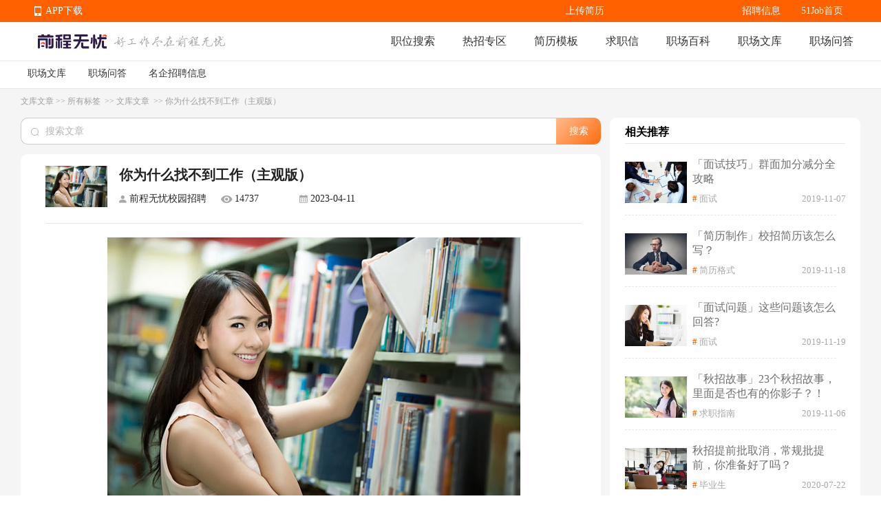

--- FILE ---
content_type: text/html; charset=utf-8
request_url: https://wenku.51job.com/article459541/
body_size: 47508
content:
<!doctype html>
<html data-n-head-ssr>
  <head >
    <meta data-n-head="ssr" charset="utf-8"><meta data-n-head="ssr" name="viewport" content="width=device-width, initial-scale=1"><meta data-n-head="ssr" data-hid="sentry-trace" name="sentry-trace" content="136a0c9e08824a499436847a62e92375-a8ea11f1ecbdf494-0"><meta data-n-head="ssr" data-hid="sentry-baggage" name="baggage" content="sentry-environment=production,sentry-public_key=e2887439704c4b489e214243f40e7ea3,sentry-trace_id=136a0c9e08824a499436847a62e92375,sentry-sample_rate=0.1,sentry-sampled=false"><meta data-n-head="ssr" name="applicable-device" data-hid="applicable-device" content="pc"><meta data-n-head="ssr" http-equiv="Cache-Control" data-hid="no-transform" content="no-transform"><meta name="baidu-site-verification" content="codeva-JKx21C1rrq" /><meta data-n-head="ssr" http-equiv="Cache-Control" data-hid="no-siteapp" content="no-siteapp"><meta data-n-head="ssr" data-hid="description" name="description" content="经常能在社交平台看到求职的小伙伴提问，“怎么这么长时间都找不到工作？”“是不是今年就业环境不好？”大环境确实不好，许多企业在减HC。但实际上长时间找不到合适的工作，或许也有一些主观原因。"><meta data-n-head="ssr" data-hid="keywords" name="keywords" content="校园招聘,找工作,应届生求职,毕业生,招聘信息,职场文库,前程无忧"><title>你为什么找不到工作（主观版）-前程无忧职场文库</title><link data-n-head="ssr" rel="icon" type="image/x-icon" href="https://img04.51jobcdn.com/im/mkt/pc/favicon/favicon_51.ico?20221122"><link data-n-head="ssr" rel="canonical" href="https://wenku.51job.com/article459541/" data-hid="canonical"><link data-n-head="ssr" rel="alternate" media="only screen and (max-width: 640px)" href="https://mwenku.51job.com/article459541/" data-hid="alternate"><script data-n-head="ssr">
;(function(win, lib) {
    var doc = win.document;
    var docEl = doc.documentElement;
    var metaEl = doc.querySelector('meta[name="viewport"]');
    var flexibleEl = doc.querySelector('meta[name="flexible"]');
    var dpr = 0;
    var scale = 0;
    var tid;
    var flexible = lib.flexible || (lib.flexible = {});

    if (metaEl) {
        console.warn('将根据已有的meta标签来设置缩放比例');
        var match = metaEl.getAttribute('content').match(/initial\-scale=([\d\.]+)/);
        if (match) {
            scale = parseFloat(match[1]);
            dpr = parseInt(1 / scale);
        }
    } else if (flexibleEl) {
        var content = flexibleEl.getAttribute('content');
        if (content) {
            var initialDpr = content.match(/initial\-dpr=([\d\.]+)/);
            var maximumDpr = content.match(/maximum\-dpr=([\d\.]+)/);
            if (initialDpr) {
                dpr = parseFloat(initialDpr[1]);
                scale = parseFloat((1 / dpr).toFixed(2));
            }
            if (maximumDpr) {
                dpr = parseFloat(maximumDpr[1]);
                scale = parseFloat((1 / dpr).toFixed(2));
            }
        }
    }

    if (!dpr && !scale) {
        var isAndroid = win.navigator.appVersion.match(/android/gi);
        var isIPhone = win.navigator.appVersion.match(/iphone/gi);
        var devicePixelRatio = win.devicePixelRatio;
        if (isIPhone) {
            // iOS下，对于2和3的屏，用2倍的方案，其余的用1倍方案
            if (devicePixelRatio >= 3 && (!dpr || dpr >= 3)) {
                dpr = 3;
            } else if (devicePixelRatio >= 2 && (!dpr || dpr >= 2)){
                dpr = 2;
            } else {
                dpr = 1;
            }
        } else {
            // 其他设备下，仍旧使用1倍的方案
            dpr = 1;
        }
        scale = 1 / dpr;
    }

    docEl.setAttribute('data-dpr', dpr);
    if (!metaEl) {
        metaEl = doc.createElement('meta');
        metaEl.setAttribute('name', 'viewport');
        metaEl.setAttribute('content', 'initial-scale=' + scale + ', maximum-scale=' + scale + ', minimum-scale=' + scale + ', user-scalable=no');
        if (docEl.firstElementChild) {
            docEl.firstElementChild.appendChild(metaEl);
        } else {
            var wrap = doc.createElement('div');
            wrap.appendChild(metaEl);
            doc.write(wrap.innerHTML);
        }
    }

    function refreshRem(){
        var width = docEl.getBoundingClientRect().width;
        if (width / dpr > 540) {
            width = 540 * dpr;
        }
        var rem = width / 10;
        docEl.style.fontSize = rem + 'px';
        flexible.rem = win.rem = rem;
    }

    win.addEventListener('resize', function() {
        clearTimeout(tid);
        tid = setTimeout(refreshRem, 300);
    }, false);
    win.addEventListener('pageshow', function(e) {
        if (e.persisted) {
            clearTimeout(tid);
            tid = setTimeout(refreshRem, 300);
        }
    }, false);

    if (doc.readyState === 'complete') {
        doc.body.style.fontSize = 12 * dpr + 'px';
    } else {
        doc.addEventListener('DOMContentLoaded', function(e) {
            doc.body.style.fontSize = 12 * dpr + 'px';
        }, false);
    }


    refreshRem();

    flexible.dpr = win.dpr = dpr;
    flexible.refreshRem = refreshRem;
    flexible.rem2px = function(d) {
        var val = parseFloat(d) * this.rem;
        if (typeof d === 'string' && d.match(/rem$/)) {
            val += 'px';
        }
        return val;
    }
    flexible.px2rem = function(d) {
        var val = parseFloat(d) / this.rem;
        if (typeof d === 'string' && d.match(/px$/)) {
            val += 'rem';
        }
        return val;
    }

})(window, window['lib'] || (window['lib'] = {}));
</script><link rel="preload" href="https://js.51jobcdn.com/51job-mq/static/js/runtime.1757505504889.js" as="script"><link rel="preload" href="https://js.51jobcdn.com/51job-mq/static/js/commons/app.1757505504889.js" as="script"><link rel="preload" href="https://js.51jobcdn.com/51job-mq/static/css/vendors/app.1757505504889.css" as="style"><link rel="preload" href="https://js.51jobcdn.com/51job-mq/static/js/vendors/app.1757505504889.js" as="script"><link rel="preload" href="https://js.51jobcdn.com/51job-mq/static/css/app.1757505504889.css" as="style"><link rel="preload" href="https://js.51jobcdn.com/51job-mq/static/js/app.1757505504889.js" as="script"><link rel="preload" href="https://js.51jobcdn.com/51job-mq/static/css/15.1757505504889.css" as="style"><link rel="preload" href="https://js.51jobcdn.com/51job-mq/static/js/15.1757505504889.js" as="script"><link rel="preload" href="https://js.51jobcdn.com/51job-mq/static/css/10.1757505504889.css" as="style"><link rel="preload" href="https://js.51jobcdn.com/51job-mq/static/js/10.1757505504889.js" as="script"><link rel="stylesheet" href="https://js.51jobcdn.com/51job-mq/static/css/vendors/app.1757505504889.css"><link rel="stylesheet" href="https://js.51jobcdn.com/51job-mq/static/css/app.1757505504889.css"><link rel="stylesheet" href="https://js.51jobcdn.com/51job-mq/static/css/15.1757505504889.css"><link rel="stylesheet" href="https://js.51jobcdn.com/51job-mq/static/css/10.1757505504889.css">
    <script type="text/javascript" src="https://js.51jobcdn.com/in/js/young/echarts.min.js"></script>
    <!-- <script src="https://cdn.bootcdn.net/ajax/libs/vConsole/3.9.0/vconsole.min.js"></script>
    <script>
      // 初始化
      var vConsole = new VConsole();
    </script> -->
    <script>var _hmt=_hmt||[];!function(){var e=document.createElement("script");e.src="https://hm.baidu.com/hm.js?1370a11171bd6f2d9b1fe98951541941";var t=document.getElementsByTagName("script")[0];t.parentNode.insertBefore(e,t)}()</script>
    <script>
      var _hmt = _hmt || [];

      var hostname = window.location.host?.split('.')?.[0];
      var baikehosts = ['baike', 'mbaike'];
      var wenkuhosts = ['wenku', 'mwenku'];
      var isbaike = baikehosts.includes(hostname);
      var iswenku = wenkuhosts.includes(hostname);
      var isPc = !navigator?.userAgent?.match(
        /(phone|pad|pod|iPhone|iPod|ios|iPad|Android|Mobile|BlackBerry|IEMobile|MQQBrowser|JUC|Fennec|wOSBrowser|BrowserNG|WebOS|Symbian|Windows Phone)/i,
      );
      var code;
      if (isPc) {
        // PC端
        if (isbaike) {
          code = '80070fbc3f254969f3edac899c61c6d0';
        } else if (iswenku) {
          code = 'cb60502c735fc47ca49f825ac25cc954';
        }
      } else {
        // m端
        if (isbaike) {
          code = 'c8bf38808b80163de0cceeb4afb20877';
        } else if (iswenku) {
          code = '4b464dda99606a598fc980b1e7b63a7f';
        }
      }
      (function () {
        if (!isbaike && !iswenku) return;
        var hm = document.createElement('script');
        hm.src = 'https://hm.baidu.com/hm.js?' + code;
        var s = document.getElementsByTagName('script')[0];
        s.parentNode.insertBefore(hm, s);
      })();
    </script>
  </head>

  <body  style="font-size:12px">
    <div data-server-rendered="true" id="__nuxt"><!----><div id="__layout"><div id="app"><div><div style="position:relative;background-color:#F5F5F5;" data-v-a792e15e><div class="baike-wenku-header wenku" style="min-width:1200px;" data-v-733f3408 data-v-a792e15e><div class="top-bar" data-v-733f3408><div class="inner-wrapper" style="width:1200px;" data-v-733f3408><div class="app-download_wrapper" data-v-733f3408><ul class="app-download" data-v-733f3408><li data-v-733f3408><em class="e_icon" data-v-733f3408></em><a href="http://app.51job.com/index.html" data-v-733f3408>APP下载</a></li><li data-v-733f3408><img src="https://img01.51jobcdn.com/51job-mq/img/pc_topnav_app-e12392e.png" alt="app download" data-v-733f3408><div class="app-load-btn" data-v-733f3408><a href="http://app.51job.com/index.html" class="app-load_text" data-v-733f3408>APP下载</a></div></li></ul></div><div class="link-group" data-v-733f3408><a href="https://jobs.51job.com" target="_blank" data-v-733f3408>招聘信息</a><!----><!----><a href="//www.51job.com" target="_blank" data-v-733f3408>51Job首页</a></div><div class="login-user-wrapper" data-v-733f3408><!----></div><a target="_blank" class="upload-resume" data-v-733f3408>上传简历</a></div></div><div class="nav-bar" data-v-733f3408><div class="inner-wrapper" style="width:1200px;" data-v-733f3408><a href="//www.51job.com" data-v-733f3408><img id="logo" width="100" height="40" src="https://img01.51jobcdn.com/51job-mq/img/logo_100x40-3b15e88.png" alt="前程无忧" class="logo" data-v-733f3408></a><img id="slogen" width="162" height="17" src="https://img01.51jobcdn.com/51job-mq/img/slogen-efc66b5.png" class="slogen" data-v-733f3408><div class="nlink" data-v-733f3408><a href="https://we.51job.com/pc/search" data-v-733f3408>职位搜索</a><a data-v-733f3408>热招专区</a><a href="https://jianli.51job.com/" data-v-733f3408>简历模板</a><a href="http://qiuzhixin.51job.com/" data-v-733f3408>求职信</a><a href="//baike.51job.com/" data-v-733f3408> 职场百科 </a><a href="//wenku.51job.com/" data-v-733f3408> 职场文库 </a><a href="//wenku.51job.com/wenda/" data-v-733f3408> 职场问答 </a></div></div></div><div class="sub-nav-tab" data-v-733f3408><div class="nlink" style="width:1200px;" data-v-733f3408><a href="//wenku.51job.com/" data-v-733f3408> 职场文库 </a><a href="//wenku.51job.com/wenda/" data-v-733f3408> 职场问答 </a><a href="//wenku.51job.com/jobs/" data-v-733f3408>名企招聘信息</a></div></div><div class="hot-links" style="display:none;" data-v-733f3408><div class="inner-wrapper" style="width:1200px;" data-v-733f3408><a href="https://jobs.51job.com/zwzq/yunying/" class="hot-i" data-v-733f3408> 运营招聘 </a><a href="https://jobs.51job.com/zwzq/yihu/" class="hot-i" data-v-733f3408> 医护招聘 </a><a href="https://jobs.51job.com/zwzq/baoan/" class="hot-i" data-v-733f3408> 保安招聘 </a><a href="https://jobs.51job.com/zwzq/caiwukuaiji/" class="hot-i" data-v-733f3408> 财务会计招聘 </a><a href="https://jobs.51job.com/zwzq/shejishi/" class="hot-i" data-v-733f3408> 设计师招聘 </a><a href="https://jobs.51job.com/zwzq/gongchengshi/" class="hot-i" data-v-733f3408> 工程师招聘 </a><a href="https://jobs.51job.com/zwzq/xingzheng/" class="hot-i" data-v-733f3408> 行政人事招聘 </a><a href="https://jobs.51job.com/zwzq/pugong/" class="hot-i" data-v-733f3408> 普工工人招聘 </a><a href="https://jobs.51job.com/zwzq/xiaoshou/" class="hot-i" data-v-733f3408> 销售招聘 </a><a href="https://jobs.51job.com/zwzq/jianzhishixi/" class="hot-i" data-v-733f3408> 兼职实习招聘 </a><a href="https://jobs.51job.com/zwzq/caigou/" class="hot-i" data-v-733f3408> 采购招聘 </a><a href="https://jobs.51job.com/zwzq/wenyuan/" class="hot-i" data-v-733f3408> 文员招聘 </a><a href="https://jobs.51job.com/zwzq/fanyi/" class="hot-i" data-v-733f3408> 翻译师招聘 </a><a href="https://jobs.51job.com/zwzq/fawulvshi/" class="hot-i" data-v-733f3408> 法务律师招聘 </a><a href="https://jobs.51job.com/zwzq/jinrong/" class="hot-i" data-v-733f3408> 金融招聘 </a><a href="https://jobs.51job.com/zwzq/jiaoshi/" class="hot-i" data-v-733f3408> 教师招聘 </a><a href="https://jobs.51job.com/zwzq/kefu/" class="hot-i" data-v-733f3408> 客服招聘 </a><a href="https://jobs.51job.com/zwzq/kaifa/" class="hot-i" data-v-733f3408> 开发技术招聘 </a><a href="https://jobs.51job.com/zwzq/shipin/" class="hot-i" data-v-733f3408> 视频编导招聘 </a><a href="https://jobs.51job.com/zwzq/jiazheng/" class="hot-i" data-v-733f3408> 家政招聘 </a><a href="https://jobs.51job.com/zwzq/siji/" class="hot-i" data-v-733f3408> 司机招聘 </a><a href="https://jobs.51job.com/zwzq/wuliucangchu/" class="hot-i" data-v-733f3408> 物流仓储招聘 </a><a href="https://jobs.51job.com/zwzq/crew/" class="hot-i" data-v-733f3408> 船员海员招聘 </a><a href="https://jobs.51job.com/zwzq/guoqizp/" class="hot-i" data-v-733f3408> 国企央企招聘 </a></div></div></div><div class="wrapper" data-v-a792e15e><div data-fetch-key="data-v-3cee1e47:0" class="pcwenku-detail-wrapper" data-v-3cee1e47 data-v-a792e15e><div class="router" data-v-3cee1e47><a href="https://wenku.51job.com/" data-v-3cee1e47>文库文章</a><span data-v-3cee1e47> &gt;&gt; </span><a href="https://wenku.51job.com/tags/" data-v-3cee1e47>所有标签 </a><span data-v-3cee1e47> &gt;&gt; </span><a href="https://wenku.51job.com/tags/all/" data-v-3cee1e47>文库文章 </a><span data-v-3cee1e47> &gt;&gt; </span><span data-v-3cee1e47>你为什么找不到工作（主观版）</span></div><div class="content" data-v-3cee1e47><div class="left" data-v-3cee1e47><div class="search" data-v-3cee1e47><div class="input el-input el-input--prefix" data-v-3cee1e47><!----><input type="text" autocomplete="off" placeholder="搜索文章" class="el-input__inner"><span class="el-input__prefix"><i class="el-input__icon el-icon-search"></i></span><!----><!----><!----></div><button type="button" class="el-button el-button--primary" data-v-3cee1e47><!----><!----><span>搜索</span></button></div><div class="article" data-v-3cee1e47><div data-v-44b27e63 data-v-3cee1e47><header class="header" data-v-44b27e63><div class="img" style="background-image:url(//img02.51jobcdn.com/im/mkt/wenku/wk00169.jpg);" data-v-44b27e63></div><div class="titleWrapper" data-v-44b27e63><div class="title" data-v-44b27e63>你为什么找不到工作（主观版）</div><div class="other-info" data-v-44b27e63><span class="name ellipsis" data-v-44b27e63>前程无忧校园招聘</span><span class="watch ellipsis" data-v-44b27e63>14737</span><span class="date ellipsis" data-v-44b27e63>2023-04-11</span><!----></div></div></header><div class="article-content" style="height:auto;" data-v-44b27e63><div class="article" data-v-44b27e63><img src="//img01.51jobcdn.com/im/mkt/wenku/wk00169.jpg">
<p> <span style="color: #595959; font-size: 14px;">经常能在社交平台看到求职的小伙伴提问</span> </p>
<p> <span style="color: #595959; font-size: 14px;">“怎么这么长时间都找不到工作？”</span> </p>
<p> <span style="color: #595959; font-size: 14px;">“是不是今年就业环境不好？”</span> </p>
<p> <span style="color: #595959; font-size: 14px;">大环境确实不好，许多企业在减HC</span> </p>
<p> <span style="color: #595959; font-size: 14px;">但实际上</span> </p>
<p> <span style="color: #595959; font-size: 14px;">长时间找不到合适的工作</span> </p>
<p> <span style="font-size: 14px; color: #0070C0;">或许也有一些主观原因</span> </p>
<p> <span style="color: #595959; font-size: 14px;">学姐总结了</span> </p>
<p> <span style="color: #595959; font-size: 14px;">你为什么找不到工作</span> </p>
<p> <span style="color: #595959; font-size: 14px;">{主观版}</span> </p>
<p> <span style="color: #595959; font-size: 14px;">并附上“破解之法”，请注意查收！</span> </p>
<div style="text-align: center;padding:1.5em 0px;">
  <div style="display: inline-block;">
    <div style="background: url(https://img01.51jobcdn.com/im/mkt/wenku/images/bt_xg3.png) no-repeat center;height:40px; background-size:cover ;border-top-left-radius:6px;border-top-right-radius:6px;">
      <div style="padding:4px 4px 0px 4px;">
        <div style="background: #ffffff;padding:8px 15px;border: 1px solid #333;border-radius:8px ;">
          <div data-brushtype="text" style="text-align: center;font-size: 18px;letter-spacing:2px;font-weight: bold;"> 知道的求职渠道太少 </div>
        </div>
      </div>
    </div>
  </div>
</div>
<p> <span style="color: #595959; font-size: 14px;">企业最常使用的“学校就业网”、“微信公众号”，并不是毕业生们的优先投递渠道；而“内部推荐”、“校企合作”，则几乎没有出现在毕业生常用投递渠道中。</span> </p>
<p> <span style="color: #595959; font-size: 14px;">由此可以看出，<span style="font-size: 14px; color: #0070C0;">企业的招聘渠道和毕业生的投递渠道，是存在信息差的。</span></span> </p>
<p> <span style="color: #595959; font-size: 14px;">那么作为求职者，如何打破信息差呢？</span> </p>
<p> <span style="font-size: 14px; color: #0070C0;">“学校就业网”很重要</span><span style="color: #595959; font-size: 14px;">，大部分学校的就业网会有比较严格的筛选标准，至少能卡掉一部分不规范的企业。<span style="font-size: 14px; color: #0070C0;">如果本校的就业网企业招聘信息比较少，那不妨看看周边学校，未必不能蹭一蹭线下宣讲会和面试~</span></span> </p>
<p> <span style="font-size: 14px; color: #0070C0;">“微信公众号”分为两种</span><span style="color: #595959; font-size: 14px;">，一种是企业自己的号，一种是第三方的信息整合平台。企业自己的号很好找，<span style="font-size: 14px; color: #0070C0;">对哪家企业感兴趣就直接微信搜索“企业名+招聘”</span>，不过要注意辨别，通常来说官方号都会有认证，如下图所示蓝勾标志。第三方平台就类似“51job校园”、学校的就业公众号等。</span> </p>
<img src="//img01.51jobcdn.com/im/mkt/wenku/wk00486.jpg">
<p> <span style="color: #595959; font-size: 14px;">尤其是大厂，每年收到的简历成千上万，很多简历可能仅仅因为格式不正确，就失去了被浏览的机会，<span style="font-size: 14px; color: #0070C0;">“内部推荐”则有概率帮助你跳过“海选”环节，让你的简历更容易被看到。</span>或许你不认识这家公司的任何一个员工，但是没关系——互联网can help you。<span style="font-size: 14px; color: #0070C0;">企业的招聘公众号留言区、社交媒体，甚至你的朋友圈，都可以去搜索、询问。</span></span> </p>
<div style="text-align: center;padding:1.5em 0px;">
  <div style="display: inline-block;">
    <div style="background: url(https://img01.51jobcdn.com/im/mkt/wenku/images/bt_xg3.png) no-repeat center;height:40px; background-size:cover ;border-top-left-radius:6px;border-top-right-radius:6px;">
      <div style="padding:4px 4px 0px 4px;">
        <div style="background: #ffffff;padding:8px 15px;border: 1px solid #333;border-radius:8px ;">
          <div data-brushtype="text" style="text-align: center;font-size: 18px;letter-spacing:2px;font-weight: bold;"> 不会筛选靠谱的公司 </div>
        </div>
      </div>
    </div>
  </div>
</div>
<p> <span style="color: #595959; font-size: 14px;">关于如何判断一家公司靠不靠谱，</span> </p>
<p> <span style="color: #595959; font-size: 14px;">总结起来就是：</span> </p>
<p> <span style="color: #595959; font-size: 14px;">求职前，查看岗位描述</span> </p>
<p> <span style="color: #595959; font-size: 14px;">简历投递前，反向背调企业</span> </p>
<p> <span style="color: #595959; font-size: 14px;">收到面试邀请时，注意邀约态度</span> </p>
<div style="text-align: center;padding:1.5em 0px;">
  <div style="display: inline-block;">
    <div style="background: url(https://img01.51jobcdn.com/im/mkt/wenku/images/bt_xg3.png) no-repeat center;height:40px; background-size:cover ;border-top-left-radius:6px;border-top-right-radius:6px;">
      <div style="padding:4px 4px 0px 4px;">
        <div style="background: #ffffff;padding:8px 15px;border: 1px solid #333;border-radius:8px ;">
          <div data-brushtype="text" style="text-align: center;font-size: 18px;letter-spacing:2px;font-weight: bold;"> 很内向，不敢主动聊天 </div>
        </div>
      </div>
    </div>
  </div>
</div>
<p> <span style="color: #595959; font-size: 14px;">有人会觉得<span style="font-size: 14px; color: #0070C0;">“主动”比较掉价</span>，或者单纯社恐，在招聘APP上不敢跟HR打招呼。</span> </p>
<p> <span style="font-size: 14px; color: #0070C0;">不要觉得积极找HR聊天是掉价，这反而让你掌握谈话的主动权。</span> </p>
<p> <span style="color: #595959; font-size: 14px;">社恐确实很难改变，但<span style="font-size: 14px; color: #0070C0;">不妨把对方看作游戏NPC，自己只是想要完成任务的玩家，这并非是一场“社交”。</span>最不济也可以这样想：大家本质是陌生人，即使最后“没谈拢”，也不过是回归到“陌生人”位置，不会损失什么。</span> </p>
<img src="//img01.51jobcdn.com/im/mkt/wenku/wk00336.jpg">
<p> <span style="color: #595959; font-size: 14px;">但值得注意的是——<span style="font-size: 14px; color: #0070C0;">起码自己要基本符合岗位要求，礼貌措辞，以及别一开始就问工资福利</span>（知道你着急，但是在双方都还没有基础了解的时候，先别急）。</span> </p>
<div style="text-align: center;padding:1.5em 0px;">
  <div style="display: inline-block;">
    <div style="background: url(https://img01.51jobcdn.com/im/mkt/wenku/images/bt_xg3.png) no-repeat center;height:40px; background-size:cover ;border-top-left-radius:6px;border-top-right-radius:6px;">
      <div style="padding:4px 4px 0px 4px;">
        <div style="background: #ffffff;padding:8px 15px;border: 1px solid #333;border-radius:8px ;">
          <div data-brushtype="text" style="text-align: center;font-size: 18px;letter-spacing:2px;font-weight: bold;"> 不会/懒得写简历 </div>
        </div>
      </div>
    </div>
  </div>
</div>
<p> <span style="color: #595959; font-size: 14px;">关于简历的攻略其实之前出过很多，难点不在于怎么写，而在于<span style="font-size: 14px; color: #0070C0;">“如何开始”</span>。</span> </p>
<p> <span style="color: #595959; font-size: 14px;">学姐的建议是，可以先收藏一些攻略，记录下其中适合自己的技巧。</span> </p>
<p> <span style="color: #595959; font-size: 14px;">花一个下午或者晚睡前的时间，去<span style="font-size: 14px; color: #0070C0;">罗列你的个人求职信息、意向职位的基本要求，然后根据前期记录的技巧去做删减、美化。</span>当然，先罗列信息，再针对薄弱点去搜索攻略也可行。</span> </p>
<p> <span style="font-size: 14px; color: #0070C0;">一份好的简历，可以帮助你触碰到更高的薪水线。</span><span style="color: #595959; font-size: 14px;">今天辛苦一下午，工资多拿2500。这样一想，是不是就有动力了？</span> </p>
<div style="text-align: center;padding:1.5em 0px;">
  <div style="display: inline-block;">
    <div style="background: url(https://img01.51jobcdn.com/im/mkt/wenku/images/bt_xg3.png) no-repeat center;height:40px; background-size:cover ;border-top-left-radius:6px;border-top-right-radius:6px;">
      <div style="padding:4px 4px 0px 4px;">
        <div style="background: #ffffff;padding:8px 15px;border: 1px solid #333;border-radius:8px ;">
          <div data-brushtype="text" style="text-align: center;font-size: 18px;letter-spacing:2px;font-weight: bold;"> 很卑微，不敢投递 </div>
        </div>
      </div>
    </div>
  </div>
</div>
<p> <span style="font-size: 14px; color: #0070C0;">半数左右毕业生投递简历总数不超过10份</span><span style="color: #595959; font-size: 14px;">，确实不算多。实力相当的情况下，投递20份简历的求职者拿到offer的概率显然会高于投递5份的。</span> </p>
<p> <span style="color: #595959; font-size: 14px;">当然，<span style="font-size: 14px; color: #0070C0;">大胆投递≠盲目海投。</span></span> </p>
<p> <span style="font-size: 14px; color: #0070C0;">充分挖掘自己的能力，能跟岗位要求匹配60%及以上就可以投</span><span style="color: #595959; font-size: 14px;">，大厂也别怕，反正捎带手的事。一般来说，越重要的要求会被放在越靠前的位置，主要看前几条是否能满足。</span> </p>
<p> <span style="font-size: 14px; color: #0070C0;">根据岗位要求稍微修改简历</span><span style="color: #595959; font-size: 14px;" >，如果实在懒得修改内容，至少改好意向岗位名称以及删掉简历名称里的“海投”字样。</span> </p>
<div style="text-align: center;padding:1.5em 0px;">
  <div style="display: inline-block;">
    <div style="background: url(https://img01.51jobcdn.com/im/mkt/wenku/images/bt_xg3.png) no-repeat center;height:40px; background-size:cover ;border-top-left-radius:6px;border-top-right-radius:6px;">
      <div style="padding:4px 4px 0px 4px;">
        <div style="background: #ffffff;padding:8px 15px;border: 1px solid #333;border-radius:8px ;">
          <div data-brushtype="text" style="text-align: center;font-size: 18px;letter-spacing:2px;font-weight: bold;"> 害怕面试 </div>
        </div>
      </div>
    </div>
  </div>
</div>
<p> <span style="color: #595959; font-size: 14px;">一切恐惧都来源于未知——不知道面试会被问到什么，不知道如何回答才能让面试官满意。</span> </p>
<p> <span style="color: #595959; font-size: 14px;">不管多么花里胡哨的面试问题，<span style="font-size: 14px; color: #0070C0;">最终要考察的还是个人能力+人品性格。</span>基于这个前提，去分析自己的能力长短板和性格优缺点，然后<span style="font-size: 14px; color: #0070C0;">有针对性地模拟面试对话。</span></span> </p>
<p> <span style="color: #595959; font-size: 14px;">但学姐<span style="font-size: 14px; color: #0070C0;">不太建议“背固定话术”</span>，过于死板且很容易被看出来。最好的方式是，<span style="font-size: 14px; color: #0070C0;">在模拟的过程中发现自己存在的问题，并且下次有意识地规避</span>，这样一步步获得提升。不仅仅是能力和性格方面，包括口癖、卡顿、颤音等也可以优化。</span> </p>
<img src="//img01.51jobcdn.com/im/mkt/wenku/wk00647.jpg">
<p> <span style="color: #595959; font-size: 14px;">能明显感觉到</span> </p>
<p> <span style="color: #595959; font-size: 14px;">春招已经渐渐进入尾声</span> </p>
<p> <span style="color: #595959; font-size: 14px;">没拿到满意offer的同学可以再努努力</span> </p>
<p> <span style="color: #595959; font-size: 14px;">千万不要气馁</span> </p>
<p> <span style="color: #595959; font-size: 14px;">毕竟还有很多人六七月之后</span> </p>
<p> <span style="color: #595959; font-size: 14px;">才开始找工作呢~</span> </p></div><!----></div><div class="tag-wrapper" data-v-44b27e63><div class="tag" data-v-44b27e63><span style="margin-right:4px;" data-v-44b27e63>标签：</span><span data-v-44b27e63><a href="//wenku.51job.com/tags/xiaoyuanzhaopin/" class="tag-item" data-v-44b27e63> 校园招聘 </a></span><span data-v-44b27e63><a href="//wenku.51job.com/tags/zhaogongzuo/" class="tag-item" data-v-44b27e63> 找工作 </a></span><span data-v-44b27e63><a href="//wenku.51job.com/tags/yingjieshengqiuzhi/" class="tag-item" data-v-44b27e63> 应届生求职 </a></span><span data-v-44b27e63><a href="//wenku.51job.com/tags/biyesheng/" class="tag-item" data-v-44b27e63> 毕业生 </a></span><span data-v-44b27e63><a href="//wenku.51job.com/tags/zhaopinxinxi/" class="tag-item" data-v-44b27e63> 招聘信息 </a></span></div><div class="thumbup" data-v-44b27e63><span class="pic" data-v-44b27e63></span><span class="zan" data-v-44b27e63>赞</span><span class="num" data-v-44b27e63>0</span></div></div></div></div><div class="career" data-v-3cee1e47><div class="header" data-v-3cee1e47><div class="title" data-v-3cee1e47><!----><span data-v-3cee1e47>在招职位</span></div></div><div class="career-divider el-divider el-divider--horizontal" data-v-3cee1e47 data-v-3cee1e47><!----></div><div class="empty-wrapper" data-v-05940f46 data-v-3cee1e47>哦哦！没有职位不要怕，你那么年轻那么好看，再重搜一次呗~</div></div></div><div class="right" data-v-3cee1e47><div class="recommend-wrapper" data-v-2414ff41 data-v-3cee1e47><div class="title" data-v-2414ff41>相关推荐</div><div class="section" data-v-2414ff41><img src="//img03.51jobcdn.com/im/mk/artimages/155180.jpg" class="pic" data-v-2414ff41><div class="section-content" data-v-2414ff41><div class="title-wrapper" data-v-2414ff41><a href="https://wenku.51job.com/article431707" class="name" data-v-2414ff41> 「面试技巧」群面加分减分全攻略 </a></div><div class="tagNdata" data-v-2414ff41><div class="hash-tag" data-v-2414ff41><span class="jing" data-v-2414ff41>#</span><a href="//wenku.51job.com/tags/mianshi/" title="面试" data-v-2414ff41>面试</a></div><div class="date" data-v-2414ff41> 2019-11-07 </div></div></div></div><div class="section" data-v-2414ff41><img src="//img03.51jobcdn.com/im/mkt/wenku/wk00021.jpg" class="pic" data-v-2414ff41><div class="section-content" data-v-2414ff41><div class="title-wrapper" data-v-2414ff41><a href="https://wenku.51job.com/article431903" class="name" data-v-2414ff41> 「简历制作」校招简历该怎么写？ </a></div><div class="tagNdata" data-v-2414ff41><div class="hash-tag" data-v-2414ff41><span class="jing" data-v-2414ff41>#</span><a href="//wenku.51job.com/tags/jianligeshi/" title="简历格式" data-v-2414ff41>简历格式</a></div><div class="date" data-v-2414ff41> 2019-11-18 </div></div></div></div><div class="section" data-v-2414ff41><img src="//img03.51jobcdn.com/im/mkt/wenku/wk00131.jpg" class="pic" data-v-2414ff41><div class="section-content" data-v-2414ff41><div class="title-wrapper" data-v-2414ff41><a href="https://wenku.51job.com/article431932" class="name" data-v-2414ff41> 「面试问题」这些问题该怎么回答? </a></div><div class="tagNdata" data-v-2414ff41><div class="hash-tag" data-v-2414ff41><span class="jing" data-v-2414ff41>#</span><a href="//wenku.51job.com/tags/mianshi/" title="面试" data-v-2414ff41>面试</a></div><div class="date" data-v-2414ff41> 2019-11-19 </div></div></div></div><div class="section" data-v-2414ff41><img src="//img05.51jobcdn.com/im/mkt/wenku/wk00063.jpg" class="pic" data-v-2414ff41><div class="section-content" data-v-2414ff41><div class="title-wrapper" data-v-2414ff41><a href="https://wenku.51job.com/article431663" class="name" data-v-2414ff41> 「秋招故事」23个秋招故事，里面是否也有的你影子？！ </a></div><div class="tagNdata" data-v-2414ff41><div class="hash-tag" data-v-2414ff41><span class="jing" data-v-2414ff41>#</span><a href="//wenku.51job.com/tags/qiuzhizhinan/" title="求职指南" data-v-2414ff41>求职指南</a></div><div class="date" data-v-2414ff41> 2019-11-06 </div></div></div></div><div class="section" data-v-2414ff41><img src="//img03.51jobcdn.com/im/mkt/wenku/wk00166.jpg" class="pic" data-v-2414ff41><div class="section-content" data-v-2414ff41><div class="title-wrapper" data-v-2414ff41><a href="https://wenku.51job.com/article437271" class="name" data-v-2414ff41> 秋招提前批取消，常规批提前，你准备好了吗？ </a></div><div class="tagNdata" data-v-2414ff41><div class="hash-tag" data-v-2414ff41><span class="jing" data-v-2414ff41>#</span><a href="//wenku.51job.com/tags/biyesheng/" title="毕业生" data-v-2414ff41>毕业生</a></div><div class="date" data-v-2414ff41> 2020-07-22 </div></div></div></div><div class="section" data-v-2414ff41><img src="//img05.51jobcdn.com/im/mkt/wenku/wk00274.jpg" class="pic" data-v-2414ff41><div class="section-content" data-v-2414ff41><div class="title-wrapper" data-v-2414ff41><a href="https://wenku.51job.com/article440142" class="name" data-v-2414ff41> 这些群面技巧你知道几个？ </a></div><div class="tagNdata" data-v-2414ff41><div class="hash-tag" data-v-2414ff41><span class="jing" data-v-2414ff41>#</span><a href="//wenku.51job.com/tags/xiaoyuanzhaopin/" title="校园招聘" data-v-2414ff41>校园招聘</a></div><div class="date" data-v-2414ff41> 2020-09-07 </div></div></div></div><div class="section" data-v-2414ff41><img src="//img04.51jobcdn.com/im/mkt/wenku/wk00138.jpg" class="pic" data-v-2414ff41><div class="section-content" data-v-2414ff41><div class="title-wrapper" data-v-2414ff41><a href="https://wenku.51job.com/article440485" class="name" data-v-2414ff41> 银行半结构化面试有哪些问题及答案技巧？ </a></div><div class="tagNdata" data-v-2414ff41><div class="hash-tag" data-v-2414ff41><span class="jing" data-v-2414ff41>#</span><a href="//wenku.51job.com/tags/jinrong/" title="金融" data-v-2414ff41>金融</a></div><div class="date" data-v-2414ff41> 2020-09-14 </div></div></div></div><div class="section" data-v-2414ff41><img src="//img05.51jobcdn.com/im/mkt/wenku/wk00053.jpg" class="pic" data-v-2414ff41><div class="section-content" data-v-2414ff41><div class="title-wrapper" data-v-2414ff41><a href="https://wenku.51job.com/article442223" class="name" data-v-2414ff41> 终面一般面试什么？小心这些“陷阱” </a></div><div class="tagNdata" data-v-2414ff41><div class="hash-tag" data-v-2414ff41><span class="jing" data-v-2414ff41>#</span><a href="//wenku.51job.com/tags/xiaoyuanzhaopin/" title="校园招聘" data-v-2414ff41>校园招聘</a></div><div class="date" data-v-2414ff41> 2020-11-03 </div></div></div></div><div class="section" data-v-2414ff41><img src="//img02.51jobcdn.com/im/mkt/wenku/wk00271.jpg" class="pic" data-v-2414ff41><div class="section-content" data-v-2414ff41><div class="title-wrapper" data-v-2414ff41><a href="https://wenku.51job.com/article442324" class="name" data-v-2414ff41> 综合面试是什么？应该如何应对？ </a></div><div class="tagNdata" data-v-2414ff41><div class="hash-tag" data-v-2414ff41><span class="jing" data-v-2414ff41>#</span><a href="//wenku.51job.com/tags/xiaoyuanzhaopin/" title="校园招聘" data-v-2414ff41>校园招聘</a></div><div class="date" data-v-2414ff41> 2020-11-06 </div></div></div></div><div class="section" data-v-2414ff41><img src="//img01.51jobcdn.com/im/mkt/wenku/wk00244.jpg" class="pic" data-v-2414ff41><div class="section-content" data-v-2414ff41><div class="title-wrapper" data-v-2414ff41><a href="https://wenku.51job.com/article442361" class="name" data-v-2414ff41> 安全工程专业就业前景如何？ </a></div><div class="tagNdata" data-v-2414ff41><div class="hash-tag" data-v-2414ff41><span class="jing" data-v-2414ff41>#</span><a href="//wenku.51job.com/tags/gongchengzhizao/" title="工程制造" data-v-2414ff41>工程制造</a></div><div class="date" data-v-2414ff41> 2020-11-09 </div></div></div></div></div><div class="gzh" data-v-3cee1e47></div><div class="wechat" data-v-3cee1e47></div><div class="recommon-keywords" data-v-3cee1e47><div class="b-title" data-v-3cee1e47><span data-v-3cee1e47>热词榜</span><a target="_blank" href="https://jobs.51job.com/topkeywords" data-v-3cee1e47>更多&gt;</a></div><div class="keyword-list" data-v-3cee1e47><a href="https://m.51job.com/jobs/yx/co2903077.html" title="慕思" target="_blank" class="list-it" data-v-3cee1e47><div class="hotWord" data-v-3cee1e47><div class="title" data-v-3cee1e47>慕思</div><div class="totalNum" data-v-3cee1e47><span data-v-3cee1e47>49,500</span><img src="https://img01.51jobcdn.com/51job-mq/img/greenDown-7631dbf.png" data-v-3cee1e47></div></div></a><a href="http://campus.51job.com/sany2016/banking.html" title="三一集团" target="_blank" class="list-it" data-v-3cee1e47><div class="hotWord" data-v-3cee1e47><div class="title" data-v-3cee1e47>三一集团</div><div class="totalNum" data-v-3cee1e47><span data-v-3cee1e47>20,592</span><img src="https://img01.51jobcdn.com/51job-mq/img/greenDown-7631dbf.png" data-v-3cee1e47></div></div></a><a href="https://jianli.51job.com/" title="简历" target="_blank" class="list-it" data-v-3cee1e47><div class="hotWord" data-v-3cee1e47><div class="title" data-v-3cee1e47>简历</div><div class="totalNum" data-v-3cee1e47><span data-v-3cee1e47>8,415</span><img src="[data-uri]" data-v-3cee1e47></div></div></a><a href="https://jobs.51job.com/shanghai-jaq/coCWlRM189AjQPbwJiXTk.html" title="欣可丽" target="_blank" class="list-it" data-v-3cee1e47><div class="hotWord" data-v-3cee1e47><div class="title" data-v-3cee1e47>欣可丽</div><div class="totalNum" data-v-3cee1e47><span data-v-3cee1e47>5,148</span><img src="https://img01.51jobcdn.com/51job-mq/img/greenDown-7631dbf.png" data-v-3cee1e47></div></div></a><a href="https://jobs.51job.com/guiyang/co4493308.html" title="海悟" target="_blank" class="list-it" data-v-3cee1e47><div class="hotWord" data-v-3cee1e47><div class="title" data-v-3cee1e47>海悟</div><div class="totalNum" data-v-3cee1e47><span data-v-3cee1e47>4,752</span><img src="https://img01.51jobcdn.com/51job-mq/img/greenDown-7631dbf.png" data-v-3cee1e47></div></div></a><a href="http://campus.51job.com/bsd2020/main.html" title="波司登官网" target="_blank" class="list-it" data-v-3cee1e47><div class="hotWord" data-v-3cee1e47><div class="title" data-v-3cee1e47>波司登官网</div><div class="totalNum" data-v-3cee1e47><span data-v-3cee1e47>1,980</span><img src="[data-uri]" data-v-3cee1e47></div></div></a><a href="https://jobs.51job.com/all/co1087748.html" title="舒尔电子(苏州)有限公司" target="_blank" class="list-it" data-v-3cee1e47><div class="hotWord" data-v-3cee1e47><div class="title" data-v-3cee1e47>舒尔电子(苏州)有限公司</div><div class="totalNum" data-v-3cee1e47><span data-v-3cee1e47>1,485</span><img src="[data-uri]" data-v-3cee1e47></div></div></a><a href="https://jianli.51job.com/" title="求职简历" target="_blank" class="list-it" data-v-3cee1e47><div class="hotWord" data-v-3cee1e47><div class="title" data-v-3cee1e47>求职简历</div><div class="totalNum" data-v-3cee1e47><span data-v-3cee1e47>1,485</span><img src="[data-uri]" data-v-3cee1e47></div></div></a><a href="http://campus.51job.com/loongson2023/p2.html" title="龙芯中科技术股份有限公司" target="_blank" class="list-it" data-v-3cee1e47><div class="hotWord" data-v-3cee1e47><div class="title" data-v-3cee1e47>龙芯中科技术股份有限公司</div><div class="totalNum" data-v-3cee1e47><span data-v-3cee1e47>1,485</span><img src="[data-uri]" data-v-3cee1e47></div></div></a><a href="http://campus.51job.com/longsys2021-66/index01.html" title="深圳市江波龙电子股份有限公司" target="_blank" class="list-it" data-v-3cee1e47><div class="hotWord" data-v-3cee1e47><div class="title" data-v-3cee1e47>深圳市江波龙电子股份有限公司</div><div class="totalNum" data-v-3cee1e47><span data-v-3cee1e47>1,485</span><img src="[data-uri]" data-v-3cee1e47></div></div></a><a href="https://ideal.51job.com/molex/page1.html" title="molex莫仕" target="_blank" class="list-it" data-v-3cee1e47><div class="hotWord" data-v-3cee1e47><div class="title" data-v-3cee1e47>molex莫仕</div><div class="totalNum" data-v-3cee1e47><span data-v-3cee1e47>1,485</span><img src="[data-uri]" data-v-3cee1e47></div></div></a><a href="http://campus.51job.com/cpep/ws.html" title="中原环保股份有限公司" target="_blank" class="list-it" data-v-3cee1e47><div class="hotWord" data-v-3cee1e47><div class="title" data-v-3cee1e47>中原环保股份有限公司</div><div class="totalNum" data-v-3cee1e47><span data-v-3cee1e47>1,485</span><img src="[data-uri]" data-v-3cee1e47></div></div></a><a href="http://www.51job.com/shanghai" title="招聘" target="_blank" class="list-it" data-v-3cee1e47><div class="hotWord" data-v-3cee1e47><div class="title" data-v-3cee1e47>招聘</div><div class="totalNum" data-v-3cee1e47><span data-v-3cee1e47>1,485</span><img src="[data-uri]" data-v-3cee1e47></div></div></a><a href="https://jobs.51job.com/shanghai-jsq/co6092377.html" title="上海邦中高分子" target="_blank" class="list-it" data-v-3cee1e47><div class="hotWord" data-v-3cee1e47><div class="title" data-v-3cee1e47>上海邦中高分子</div><div class="totalNum" data-v-3cee1e47><span data-v-3cee1e47>1,188</span><img src="[data-uri]" data-v-3cee1e47></div></div></a><a href="https://mq.51job.com/i2479/co2380548/" title="中船船舶设计研究中心有限公司" target="_blank" class="list-it" data-v-3cee1e47><div class="hotWord" data-v-3cee1e47><div class="title" data-v-3cee1e47>中船船舶设计研究中心有限公司</div><div class="totalNum" data-v-3cee1e47><span data-v-3cee1e47>1,188</span><img src="[data-uri]" data-v-3cee1e47></div></div></a></div></div></div></div><div class="normal" data-v-3cee1e47><!----></div></div><div class="recommand" data-v-a792e15e><div data-fetch-key="data-v-48c25d2b:0" class="bottom-recommend" data-v-48c25d2b data-v-a792e15e><div class="inner-wrapper" style="width:1200px;" data-v-48c25d2b><div class="top-tab-nav" data-v-48c25d2b><div class="nav-item actived" data-v-48c25d2b> 热门城市 </div><div class="nav-item" data-v-48c25d2b> 热门职位 </div><div class="nav-item" data-v-48c25d2b> 推荐职位 </div><div class="nav-item" data-v-48c25d2b> 推荐公司 </div><div class="nav-item" data-v-48c25d2b> 热门公司 </div><div class="nav-item" data-v-48c25d2b> 热词榜 </div></div><div class="tab-panel actived" data-v-48c25d2b><a href="https://www.51job.com/beijing/" target="_blank" title="北京招聘" class="list-item" data-v-48c25d2b> 北京招聘 <!----></a><a href="https://www.51job.com/shanghai/" target="_blank" title="上海招聘" class="list-item" data-v-48c25d2b> 上海招聘 <!----></a><a href="https://www.51job.com/guangzhou/" target="_blank" title="广州招聘" class="list-item" data-v-48c25d2b> 广州招聘 <!----></a><a href="https://www.51job.com/shenzhen/" target="_blank" title="深圳招聘" class="list-item" data-v-48c25d2b> 深圳招聘 <!----></a><a href="https://www.51job.com/wuhan/" target="_blank" title="武汉招聘" class="list-item" data-v-48c25d2b> 武汉招聘 <!----></a><a href="https://www.51job.com/xian/" target="_blank" title="西安招聘" class="list-item" data-v-48c25d2b> 西安招聘 <!----></a><a href="https://www.51job.com/nanjing/" target="_blank" title="南京招聘" class="list-item" data-v-48c25d2b> 南京招聘 <!----></a><a href="https://jobs.51job.com/shantou/" target="_blank" title="汕头招聘网" class="list-item" data-v-48c25d2b> 汕头招聘网 <!----></a><a href="https://jobs.51job.com/jieyang/" target="_blank" title="揭阳招聘网" class="list-item" data-v-48c25d2b> 揭阳招聘网 <!----></a><a href="https://jobs.51job.com/chengdu/" target="_blank" title="成都招聘" class="list-item" data-v-48c25d2b> 成都招聘 <!----></a><a href="https://jobs.51job.com/maoming/" target="_blank" title="茂名招聘网" class="list-item" data-v-48c25d2b> 茂名招聘网 <!----></a><a href="https://jobs.51job.com/yangzhou/" target="_blank" title="扬州招聘网" class="list-item" data-v-48c25d2b> 扬州招聘网 <!----></a><a href="https://jobs.51job.com/qingdao/" target="_blank" title="青岛招聘" class="list-item" data-v-48c25d2b> 青岛招聘 <!----></a><a href="https://jobs.51job.com/hangzhou/" target="_blank" title="杭州招聘网" class="list-item" data-v-48c25d2b> 杭州招聘网 <!----></a><a href="https://jobs.51job.com/chuzhou/" target="_blank" title="滁州招聘" class="list-item" data-v-48c25d2b> 滁州招聘 <!----></a><a href="https://jobs.51job.com/taizhoue/" target="_blank" title="台州招聘网" class="list-item" data-v-48c25d2b> 台州招聘网 <!----></a><a href="https://jobs.51job.com/hangzhou/hy42/" target="_blank" title="杭州银行招聘" class="list-item" data-v-48c25d2b> 杭州银行招聘 <!----></a><a href="https://jobs.51job.com/xiangyang/" target="_blank" title="襄阳招聘" class="list-item" data-v-48c25d2b> 襄阳招聘 <!----></a><a href="https://jobs.51job.com/anqing/" target="_blank" title="安庆招聘网" class="list-item" data-v-48c25d2b> 安庆招聘网 <!----></a><a href="https://jobs.51job.com/mianyang/" target="_blank" title="绵阳招聘" class="list-item" data-v-48c25d2b> 绵阳招聘 <!----></a><a href="https://jobs.51job.com/shiyan/" target="_blank" title="十堰招聘" class="list-item" data-v-48c25d2b> 十堰招聘 <!----></a><a href="https://jobs.51job.com/baoding/" target="_blank" title="保定招聘" class="list-item" data-v-48c25d2b> 保定招聘 <!----></a><a href="https://jobs.51job.com/suzhou/hy42/" target="_blank" title="苏州银行招聘" class="list-item" data-v-48c25d2b> 苏州银行招聘 <!----></a><a href="https://jobs.51job.com/tangshan/" target="_blank" title="唐山招聘" class="list-item" data-v-48c25d2b> 唐山招聘 <!----></a><a href="https://jobs.51job.com/chongqing/hy42/" target="_blank" title="重庆银行招聘" class="list-item" data-v-48c25d2b> 重庆银行招聘 <!----></a><a href="https://jobs.51job.com/leshan/" target="_blank" title="乐山招聘" class="list-item" data-v-48c25d2b> 乐山招聘 <!----></a><a href="https://jobs.51job.com/shangrao/" target="_blank" title="上饶招聘网" class="list-item" data-v-48c25d2b> 上饶招聘网 <!----></a></div><div class="tab-panel" data-v-48c25d2b><a href="https://jobs.51job.com/hj46302708/" target="_blank" title="心理咨询师招聘" class="list-item" data-v-48c25d2b> 心理咨询师招聘 <!----></a><a href="https://jobs.51job.com/hj27002597/" target="_blank" title="住家保姆招聘" class="list-item" data-v-48c25d2b> 住家保姆招聘 <!----></a><a href="https://jobs.51job.com/hj02000686/" target="_blank" title="消防员招聘" class="list-item" data-v-48c25d2b> 消防员招聘 <!----></a><a href="https://jobs.51job.com/hj45001619/" target="_blank" title="销售招聘" class="list-item" data-v-48c25d2b> 销售招聘 <!----></a><a href="https://jobs.51job.com/hj46302707/" target="_blank" title="育婴师招聘" class="list-item" data-v-48c25d2b> 育婴师招聘 <!----></a><a href="https://jobs.51job.com/hj32012067/" target="_blank" title="产品经理" class="list-item" data-v-48c25d2b> 产品经理 <!----></a><a href="https://jobs.51job.com/kefuzhichi/" target="_blank" title="客服招聘" class="list-item" data-v-48c25d2b> 客服招聘 <!----></a><a href="https://jobs.51job.com/hj09182384/" target="_blank" title="监理工程师招聘" class="list-item" data-v-48c25d2b> 监理工程师招聘 <!----></a><a href="https://jobs.51job.com/bianji/" target="_blank" title="编辑招聘" class="list-item" data-v-48c25d2b> 编辑招聘 <!----></a><a href="https://jobs.51job.com/hj02001914/" target="_blank" title="电气工程师招聘" class="list-item" data-v-48c25d2b> 电气工程师招聘 <!----></a><a href="https://jobs.51job.com/hj23082419/" target="_blank" title="幼师招聘" class="list-item" data-v-48c25d2b> 幼师招聘 <!----></a><a href="https://jobs.51job.com/wenyuan/" target="_blank" title="文员招聘" class="list-item" data-v-48c25d2b> 文员招聘 <!----></a><a href="https://jobs.51job.com/hj50001753/" target="_blank" title="电工招聘" class="list-item" data-v-48c25d2b> 电工招聘 <!----></a><a href="https://jobs.51job.com/hj51391256/" target="_blank" title="保安招聘" class="list-item" data-v-48c25d2b> 保安招聘 <!----></a><a href="https://jobs.51job.com/hj36001495/" target="_blank" title="厨师招聘" class="list-item" data-v-48c25d2b> 厨师招聘 <!----></a><a href="https://jobs.51job.com/hj09182353/" target="_blank" title="高级工程师招聘" class="list-item" data-v-48c25d2b> 高级工程师招聘 <!----></a><a href="https://jobs.51job.com/hj49362798/" target="_blank" title="导演招聘" class="list-item" data-v-48c25d2b> 导演招聘 <!----></a><a href="https://jobs.51job.com/hj43001881/" target="_blank" title="精算师招聘" class="list-item" data-v-48c25d2b> 精算师招聘 <!----></a><a href="https://jobs.51job.com/pingmiansheji/" target="_blank" title="设计师招聘" class="list-item" data-v-48c25d2b> 设计师招聘 <!----></a><a href="https://jobs.51job.com/lietou/" target="_blank" title="猎头招聘" class="list-item" data-v-48c25d2b> 猎头招聘 <!----></a><a href="https://jobs.51job.com/hj07240860/" target="_blank" title="资产评估师招聘" class="list-item" data-v-48c25d2b> 资产评估师招聘 <!----></a><a href="https://jobs.51job.com/hj14032161/" target="_blank" title="厂长招聘" class="list-item" data-v-48c25d2b> 厂长招聘 <!----></a><a href="https://jobs.51job.com/xinmeitiyunying/" target="_blank" title="新媒体运营招聘" class="list-item" data-v-48c25d2b> 新媒体运营招聘 <!----></a><a href="https://jobs.51job.com/hj08002843/" target="_blank" title="药剂师招聘" class="list-item" data-v-48c25d2b> 药剂师招聘 <!----></a><a href="https://jobs.51job.com/hj07240853/" target="_blank" title="造价工程师招聘" class="list-item" data-v-48c25d2b> 造价工程师招聘 <!----></a><a href="https://jobs.51job.com/hj49371831/" target="_blank" title="摄影师招聘" class="list-item" data-v-48c25d2b> 摄影师招聘 <!----></a><a href="https://jobs.51job.com/qiangong/" target="_blank" title="钳工招聘" class="list-item" data-v-48c25d2b> 钳工招聘 <!----></a><a href="https://jobs.51job.com/hj08000491/" target="_blank" title="妇科医生招聘" class="list-item" data-v-48c25d2b> 妇科医生招聘 <!----></a><a href="https://jobs.51job.com/hj09182352/" target="_blank" title="施工员招聘" class="list-item" data-v-48c25d2b> 施工员招聘 <!----></a><a href="https://jobs.51job.com/erke/" target="_blank" title="儿科医生招聘" class="list-item" data-v-48c25d2b> 儿科医生招聘 <!----></a><a href="https://jobs.51job.com/hotjobs/" target="_blank" title="更多热门职位" class="list-item" data-v-48c25d2b> 更多热门职位 <!----></a></div><div class="tab-panel" data-v-48c25d2b><a href="https://jobs.51job.com/qicheweixiu/" target="_blank" title="汽车维修招聘" class="list-item" data-v-48c25d2b> 汽车维修招聘 <!----></a><a href="https://jobs.51job.com/gongchengjianli/" target="_blank" title="工程监理招聘" class="list-item" data-v-48c25d2b> 工程监理招聘 <!----></a><a href="https://jobs.51job.com/cangkuguanliyuan/" target="_blank" title="仓库管理员招聘" class="list-item" data-v-48c25d2b> 仓库管理员招聘 <!----></a><a href="https://jobs.51job.com/diangong/" target="_blank" title="电工招聘" class="list-item" data-v-48c25d2b> 电工招聘 <!----></a><a href="https://jobs.51job.com/jizhe/" target="_blank" title="记者招聘" class="list-item" data-v-48c25d2b> 记者招聘 <!----></a><a href="https://jobs.51job.com/yingyufanyi/" target="_blank" title="英语翻译招聘" class="list-item" data-v-48c25d2b> 英语翻译招聘 <!----></a><a href="https://jobs.51job.com/gongwuzp/" target="_blank" title="公务员招聘" class="list-item" data-v-48c25d2b> 公务员招聘 <!----></a><a href="https://jobs.51job.com/yunweigongchengshi/" target="_blank" title="运维工程师招聘" class="list-item" data-v-48c25d2b> 运维工程师招聘 <!----></a><a href="https://jobs.51job.com/jiaoshi/" target="_blank" title="教师招聘" class="list-item" data-v-48c25d2b> 教师招聘 <!----></a><a href="https://jobs.51job.com/yinyuelaoshi/" target="_blank" title="音乐老师招聘" class="list-item" data-v-48c25d2b> 音乐老师招聘 <!----></a><a href="https://jobs.51job.com/caiwujingli/" target="_blank" title="财务经理招聘" class="list-item" data-v-48c25d2b> 财务经理招聘 <!----></a><a href="https://jobs.51job.com/shenheyuan/" target="_blank" title="审核员招聘" class="list-item" data-v-48c25d2b> 审核员招聘 <!----></a><a href="https://jobs.51job.com/xiaoxuejiaoshi/" target="_blank" title="小学教师招聘" class="list-item" data-v-48c25d2b> 小学教师招聘 <!----></a><a href="https://jobs.51job.com/banyungong/" target="_blank" title="搬运工招聘" class="list-item" data-v-48c25d2b> 搬运工招聘 <!----></a><a href="https://jobs.51job.com/caiwuzongjian/" target="_blank" title="财务总监招聘" class="list-item" data-v-48c25d2b> 财务总监招聘 <!----></a><a href="https://jobs.51job.com/baojie/" target="_blank" title="保洁招聘" class="list-item" data-v-48c25d2b> 保洁招聘 <!----></a><a href="https://jobs.51job.com/huoyunsiji/" target="_blank" title="货运司机招聘" class="list-item" data-v-48c25d2b> 货运司机招聘 <!----></a><a href="https://jobs.51job.com/anjianyuan/" target="_blank" title="安检员招聘" class="list-item" data-v-48c25d2b> 安检员招聘 <!----></a><a href="https://jobs.51job.com/jianzhusheji/" target="_blank" title="建筑设计师招聘" class="list-item" data-v-48c25d2b> 建筑设计师招聘 <!----></a><a href="https://jobs.51job.com/eyufanyi/" target="_blank" title="俄语翻译招聘" class="list-item" data-v-48c25d2b> 俄语翻译招聘 <!----></a><a href="https://jobs.51job.com/ruanjianceshi/" target="_blank" title="软件测试工程师招聘" class="list-item" data-v-48c25d2b> 软件测试工程师招聘 <!----></a><a href="https://jobs.51job.com/renshizhuanyuan/" target="_blank" title="人事专员招聘" class="list-item" data-v-48c25d2b> 人事专员招聘 <!----></a><a href="https://jobs.51job.com/maogong/" target="_blank" title="铆工招聘" class="list-item" data-v-48c25d2b> 铆工招聘 <!----></a><a href="https://jobs.51job.com/riyufanyi/" target="_blank" title="日语翻译招聘" class="list-item" data-v-48c25d2b> 日语翻译招聘 <!----></a><a href="https://jobs.51job.com/shineisheji/" target="_blank" title="室内设计招聘" class="list-item" data-v-48c25d2b> 室内设计招聘 <!----></a><a href="https://jobs.51job.com/ruanjian/" target="_blank" title="软件工程师招聘" class="list-item" data-v-48c25d2b> 软件工程师招聘 <!----></a></div><div class="tab-panel" data-v-48c25d2b><a href="https://jobs.51job.com/group_detail.php?groupid=490260" target="_blank" title="宁波银行招聘" class="list-item" data-v-48c25d2b> 宁波银行招聘 <!----></a><a href="https://jobs.51job.com/group_detail.php?groupid=62373" target="_blank" title="新浪招聘" class="list-item" data-v-48c25d2b> 新浪招聘 <!----></a><a href="https://jobs.51job.com/group_detail.php?groupid=272591" target="_blank" title="特斯拉招聘" class="list-item" data-v-48c25d2b> 特斯拉招聘 <!----></a><a href="https://jobs.51job.com/group_detail.php?groupid=16" target="_blank" title="中国联通招聘" class="list-item" data-v-48c25d2b> 中国联通招聘 <!----></a><a href="https://jobs.51job.com/group_detail.php?groupid=s00005" target="_blank" title="腾讯招聘" class="list-item" data-v-48c25d2b> 腾讯招聘 <!----></a><a href="https://jobs.51job.com/group_detail.php?groupid=6458" target="_blank" title="国泰君安招聘" class="list-item" data-v-48c25d2b> 国泰君安招聘 <!----></a><a href="https://jobs.51job.com/group_detail.php?groupid=1" target="_blank" title="富士康招聘" class="list-item" data-v-48c25d2b> 富士康招聘 <!----></a><a href="https://jobs.51job.com/group_detail.php?groupid=209777" target="_blank" title="哔哩哔哩招聘" class="list-item" data-v-48c25d2b> 哔哩哔哩招聘 <!----></a><a href="https://jobs.51job.com/group_detail.php?groupid=299950" target="_blank" title="vivo招聘" class="list-item" data-v-48c25d2b> vivo招聘 <!----></a><a href="https://jobs.51job.com/group_detail.php?groupid=490120" target="_blank" title="青岛啤酒招聘" class="list-item" data-v-48c25d2b> 青岛啤酒招聘 <!----></a><a href="https://jobs.51job.com/group_detail.php?groupid=490448" target="_blank" title="杭州银行招聘" class="list-item" data-v-48c25d2b> 杭州银行招聘 <!----></a><a href="https://jobs.51job.com/group_detail.php?groupid=19" target="_blank" title="中国电信招聘" class="list-item" data-v-48c25d2b> 中国电信招聘 <!----></a><a href="https://jobs.51job.com/group_detail.php?groupid=1963" target="_blank" title="国家电网招聘" class="list-item" data-v-48c25d2b> 国家电网招聘 <!----></a><a href="https://jobs.51job.com/group_detail.php?groupid=12019" target="_blank" title="小米招聘" class="list-item" data-v-48c25d2b> 小米招聘 <!----></a><a href="https://jobs.51job.com/group_detail.php?groupid=28" target="_blank" title="美的招聘" class="list-item" data-v-48c25d2b> 美的招聘 <!----></a><a href="https://jobs.51job.com/group_detail.php?groupid=490311" target="_blank" title="广发证券招聘" class="list-item" data-v-48c25d2b> 广发证券招聘 <!----></a><a href="https://jobs.51job.com/group_detail.php?groupid=284050" target="_blank" title="小红书招聘" class="list-item" data-v-48c25d2b> 小红书招聘 <!----></a><a href="https://jobs.51job.com/group_detail.php?groupid=490076" target="_blank" title="广发银行招聘" class="list-item" data-v-48c25d2b> 广发银行招聘 <!----></a><a href="https://jobs.51job.com/group_detail.php?groupid=490016" target="_blank" title="汇丰银行招聘" class="list-item" data-v-48c25d2b> 汇丰银行招聘 <!----></a><a href="https://jobs.51job.com/group_detail.php?groupid=490431" target="_blank" title="春秋航空招聘" class="list-item" data-v-48c25d2b> 春秋航空招聘 <!----></a><a href="https://jobs.51job.com/group_detail.php?groupid=85825" target="_blank" title="阳光电源招聘" class="list-item" data-v-48c25d2b> 阳光电源招聘 <!----></a><a href="https://jobs.51job.com/group_detail.php?groupid=411750" target="_blank" title="顺丰招聘" class="list-item" data-v-48c25d2b> 顺丰招聘 <!----></a><a href="https://jobs.51job.com/group_detail.php?groupid=s00004" target="_blank" title="华为招聘" class="list-item" data-v-48c25d2b> 华为招聘 <!----></a><a href="https://jobs.51job.com/group_detail.php?groupid=17034" target="_blank" title="深信服招聘" class="list-item" data-v-48c25d2b> 深信服招聘 <!----></a><a href="https://jobs.51job.com/group_detail.php?groupid=24" target="_blank" title="海信招聘" class="list-item" data-v-48c25d2b> 海信招聘 <!----></a><a href="https://jobs.51job.com/group_detail.php?groupid=490001" target="_blank" title="拼多多招聘" class="list-item" data-v-48c25d2b> 拼多多招聘 <!----></a><a href="https://jobs.51job.com/group_detail.php?groupid=3155" target="_blank" title="长安汽车招聘" class="list-item" data-v-48c25d2b> 长安汽车招聘 <!----></a></div><div class="tab-panel" data-v-48c25d2b><a href="https://mq.51job.com/i2115/" target="_blank" title="华为招聘" class="list-item" data-v-48c25d2b> 华为招聘 <!----></a><a href="https://mq.51job.com/i1395/" target="_blank" title="比亚迪招聘" class="list-item" data-v-48c25d2b> 比亚迪招聘 <!----></a><a href="https://mq.51job.com/i1167/" target="_blank" title="腾讯招聘" class="list-item" data-v-48c25d2b> 腾讯招聘 <!----></a><a href="https://mq.51job.com/i994/" target="_blank" title="网易招聘" class="list-item" data-v-48c25d2b> 网易招聘 <!----></a><a href="https://mq.51job.com/i1141/" target="_blank" title="百度招聘" class="list-item" data-v-48c25d2b> 百度招聘 <!----></a><a href="https://mq.51job.com/i1683/" target="_blank" title="阿里巴巴招聘" class="list-item" data-v-48c25d2b> 阿里巴巴招聘 <!----></a><a href="https://mq.51job.com/i2175/" target="_blank" title="招商银行招聘" class="list-item" data-v-48c25d2b> 招商银行招聘 <!----></a><a href="https://mq.51job.com/i1005/" target="_blank" title="京东招聘" class="list-item" data-v-48c25d2b> 京东招聘 <!----></a><a href="https://mq.51job.com/i927/" target="_blank" title="美团招聘" class="list-item" data-v-48c25d2b> 美团招聘 <!----></a><a href="https://mq.51job.com/i2344/" target="_blank" title="小米招聘" class="list-item" data-v-48c25d2b> 小米招聘 <!----></a><a href="https://mq.51job.com/i2381/" target="_blank" title="中国移动招聘" class="list-item" data-v-48c25d2b> 中国移动招聘 <!----></a><a href="https://mq.51job.com/i112/" target="_blank" title="叮咚招聘" class="list-item" data-v-48c25d2b> 叮咚招聘 <!----></a><a href="https://mq.51job.com/i2173/" target="_blank" title="特斯拉招聘" class="list-item" data-v-48c25d2b> 特斯拉招聘 <!----></a><a href="https://mq.51job.com/i1394/" target="_blank" title="中国银行招聘" class="list-item" data-v-48c25d2b> 中国银行招聘 <!----></a><a href="https://mq.51job.com/i2310/" target="_blank" title="中国电信招聘" class="list-item" data-v-48c25d2b> 中国电信招聘 <!----></a><a href="https://mq.51job.com/i1467/" target="_blank" title="蔚来招聘" class="list-item" data-v-48c25d2b> 蔚来招聘 <!----></a><a href="https://mq.51job.com/i1227/" target="_blank" title="拼多多招聘" class="list-item" data-v-48c25d2b> 拼多多招聘 <!----></a><a href="https://mq.51job.com/i1781/" target="_blank" title="中国联通招聘" class="list-item" data-v-48c25d2b> 中国联通招聘 <!----></a><a href="https://mq.51job.com/i1875/" target="_blank" title="海康威视招聘" class="list-item" data-v-48c25d2b> 海康威视招聘 <!----></a><a href="https://mq.51job.com/i1439/" target="_blank" title="携程招聘" class="list-item" data-v-48c25d2b> 携程招聘 <!----></a><a href="https://mq.51job.com/i169/" target="_blank" title="中信证券招聘" class="list-item" data-v-48c25d2b> 中信证券招聘 <!----></a><a href="https://mq.51job.com/i791/" target="_blank" title="欧莱雅招聘" class="list-item" data-v-48c25d2b> 欧莱雅招聘 <!----></a><a href="https://mq.51job.com/i2304/" target="_blank" title="兴业银行招聘" class="list-item" data-v-48c25d2b> 兴业银行招聘 <!----></a><a href="https://mq.51job.com/i786/" target="_blank" title="顺丰招聘" class="list-item" data-v-48c25d2b> 顺丰招聘 <!----></a><a href="https://mq.51job.com/i946/" target="_blank" title="中国邮政招聘" class="list-item" data-v-48c25d2b> 中国邮政招聘 <!----></a><a href="https://mq.51job.com/i1024/" target="_blank" title="交通银行招聘" class="list-item" data-v-48c25d2b> 交通银行招聘 <!----></a><a href="https://mq.51job.com/i1372/" target="_blank" title="海尔招聘" class="list-item" data-v-48c25d2b> 海尔招聘 <!----></a><a href="https://mq.51job.com/i1530/" target="_blank" title="普华永道招聘" class="list-item" data-v-48c25d2b> 普华永道招聘 <!----></a><a href="https://mq.51job.com/i1512/" target="_blank" title="联想招聘" class="list-item" data-v-48c25d2b> 联想招聘 <!----></a><a href="https://mq.51job.com/i2302/" target="_blank" title="浦发银行招聘" class="list-item" data-v-48c25d2b> 浦发银行招聘 <!----></a><a href="https://mq.51job.com/company/" target="_blank" title="更多热门公司" class="list-item" data-v-48c25d2b> 更多热门公司 <!----></a></div><div class="tab-panel" data-v-48c25d2b><a href="http://campus.51job.com/medbotgeek/introduction.html" target="_blank" title="医疗机器人" class="list-item" data-v-48c25d2b> 医疗机器人 <!----></a><a href="https://jianli.51job.com/" target="_blank" title="求职简历" class="list-item" data-v-48c25d2b> 求职简历 <!----></a><a href="https://jobs.51job.com/shanghai-pdxq/coBGVQNgRlAD4FYgxrXTs.html" target="_blank" title="允哲半导体科技(浙江)有限公司" class="list-item" data-v-48c25d2b> 允哲半导体科技(浙江)有限公司 <!----></a><a href="https://jobs.51job.com/chengdu-gxq/co2110297.html" target="_blank" title="上海孚恩电子科技有限公司" class="list-item" data-v-48c25d2b> 上海孚恩电子科技有限公司 <!----></a><a href="https://jobs.51job.com/guiyang/co4493308.html" target="_blank" title="海悟" class="list-item" data-v-48c25d2b> 海悟 <!----></a><a href="http://campus.51job.com/15t2421agrwe1/" target="_blank" title="厦门恒泰地铁有限公司" class="list-item" data-v-48c25d2b> 厦门恒泰地铁有限公司 <!----></a><a href="https://mq.51job.com/i1157/co2312631/" target="_blank" title="凯络文换热器(中国)有限公司" class="list-item" data-v-48c25d2b> 凯络文换热器(中国)有限公司 <!----></a><a href="https://jobs.51job.com/all/co1087748.html" target="_blank" title="舒尔电子(苏州)有限公司" class="list-item" data-v-48c25d2b> 舒尔电子(苏州)有限公司 <!----></a><a href="http://campus.51job.com/tzbank2022/about.html" target="_blank" title="台州银行" class="list-item" data-v-48c25d2b> 台州银行 <!----></a><a href="https://jobs.51job.com/suzhou-gyyq/co5248399.html" target="_blank" title="江苏雷镈智能科技有限公司" class="list-item" data-v-48c25d2b> 江苏雷镈智能科技有限公司 <!----></a><a href="https://m.51job.com/search/jobdetail.php?jobid=132270117" target="_blank" title="西餐厅服务员招聘" class="list-item" data-v-48c25d2b> 西餐厅服务员招聘 <!----></a><a href="https://jobs.51job.com/all/co1403343.html" target="_blank" title="凯士比阀业(常州)有限公司" class="list-item" data-v-48c25d2b> 凯士比阀业(常州)有限公司 <!----></a><a href="https://jobs.51job.com/all/co5460174.html" target="_blank" title="德诺克智能装备(昆山)有限公司" class="list-item" data-v-48c25d2b> 德诺克智能装备(昆山)有限公司 <!----></a><a href="http://campus.51job.com/bdc2022/index02.html" target="_blank" title="北京排水集团招聘" class="list-item" data-v-48c25d2b> 北京排水集团招聘 <!----></a><a href="https://m.51job.com/jobs/all/co4009620.html" target="_blank" title="福斯达" class="list-item" data-v-48c25d2b> 福斯达 <!----></a><a href="https://jobs.51job.com/renshizhuanyuan/co3651631.html" target="_blank" title="上海诺倬力机电科技有限公司" class="list-item" data-v-48c25d2b> 上海诺倬力机电科技有限公司 <!----></a><a href="https://m.51job.com/search/jobdetail.php?jobid=150005762" target="_blank" title="广州物业环境经理招聘" class="list-item" data-v-48c25d2b> 广州物业环境经理招聘 <!----></a><a href="https://mmq.51job.com/co112379/" target="_blank" title="飞利浦招聘" class="list-item" data-v-48c25d2b> 飞利浦招聘 <!----></a><a href="https://mq.51job.com/i1360/co433964/xiaozhao/" target="_blank" title="佛山市海天调味食品股份有限公司招聘" class="list-item" data-v-48c25d2b> 佛山市海天调味食品股份有限公司招聘 <!----></a><a href="https://jobs.51job.com/wuhan/co432172.html" target="_blank" title="武汉半边天医疗技术发展有限公司" class="list-item" data-v-48c25d2b> 武汉半边天医疗技术发展有限公司 <!----></a><a href="https://mq.51job.com/i2479/co2380548/" target="_blank" title="中船船舶设计研究中心有限公司" class="list-item" data-v-48c25d2b> 中船船舶设计研究中心有限公司 <!----></a><a href="http://campus.51job.com/epri2023/detail/?id=12" target="_blank" title="电力工业电气设备质量检验测试中心" class="list-item" data-v-48c25d2b> 电力工业电气设备质量检验测试中心 <!----></a><a href="https://jobs.51job.com/ningbo-blq/co2496107.html" target="_blank" title="宁波拓普集团股份有限公司招聘" class="list-item" data-v-48c25d2b> 宁波拓普集团股份有限公司招聘 <!----></a><a href="https://jobs.51job.com/shanghai/164216516.html" target="_blank" title="ai大模型应用开发工程师" class="list-item" data-v-48c25d2b> ai大模型应用开发工程师 <!----></a><a href="https://jobs.51job.com/beijing-hdq/co1122887.html" target="_blank" title="上海良信电器股份有限公司招聘" class="list-item" data-v-48c25d2b> 上海良信电器股份有限公司招聘 <!----></a><a href="http://campus.51job.com/mattson2022/index01.html" target="_blank" title="北京屹唐半导体科技股份有限公司" class="list-item" data-v-48c25d2b> 北京屹唐半导体科技股份有限公司 <!----></a><a href="http://campus.51job.com/ouyeel2022/xcfl.html" target="_blank" title="欧冶云商股份有限公司 招聘" class="list-item" data-v-48c25d2b> 欧冶云商股份有限公司 招聘 <!----></a><a href="https://m.51job.com/jobs/all/co520309.html" target="_blank" title="昂宝电子招聘" class="list-item" data-v-48c25d2b> 昂宝电子招聘 <!----></a><a href="http://campus.51job.com/SGIT/about1.html" target="_blank" title="国网信息通信产业集团" class="list-item" data-v-48c25d2b> 国网信息通信产业集团 <!----></a><a href="http://campus.51job.com/sdcjjt2021/page/about.html" target="_blank" title="山东省财金投资集团有限公司" class="list-item" data-v-48c25d2b> 山东省财金投资集团有限公司 <!----></a><a href="https://jobs.51job.com/topkeywords" target="_blank" title="更多热词榜" class="list-item" data-v-48c25d2b> 更多热词榜 <!----></a></div></div></div></div></div><div class="baike-footer" data-v-3fadd677 data-v-a792e15e><div class="inner-wrapper" data-v-3fadd677><div class="nag" data-v-3fadd677><div class="e e_first" data-v-3fadd677><p class="e_item" data-v-3fadd677><label data-v-3fadd677>销售热线：</label>400-886-0051  027-87810888</p><p class="e_item" data-v-3fadd677><label data-v-3fadd677>客服热线：</label>400-620-5100</p><p class="e_item" data-v-3fadd677><label data-v-3fadd677>Email：</label><a href="mailto:club@51job.com" rel="external nofollow" data-v-3fadd677>club@51job.com</a> （个人） </p><p class="e_item" data-v-3fadd677><label data-v-3fadd677></label><a href="mailto:hr@51job.com" rel="external nofollow" data-v-3fadd677>hr@51job.com</a>（公司） </p></div><div class="e" data-v-3fadd677><strong data-v-3fadd677>简介</strong><br data-v-3fadd677><p data-v-3fadd677><a href="https://we.51job.com/pc/aboutus" target="_blank" data-v-3fadd677>关于我们</a></p><p data-v-3fadd677><a href="//www.51job.com/bo/service.php" target="_blank" data-v-3fadd677>法律协议</a></p><p data-v-3fadd677><a href="//www.51job.com/bo/private.php" target="_blank" data-v-3fadd677>隐私条款</a></p></div><div class="e" data-v-3fadd677><strong data-v-3fadd677>合作</strong><br data-v-3fadd677><p data-v-3fadd677><a href="https://we.51job.com/pc/joinus" target="_blank" data-v-3fadd677>加入我们</a></p><p data-v-3fadd677><a href="//www.51job.com/bo/contact.php" target="_blank" data-v-3fadd677>联系我们</a></p><p data-v-3fadd677><a href="//www.51job.com/link.php" target="_blank" data-v-3fadd677>友情链接</a></p></div><div class="e" data-v-3fadd677><strong data-v-3fadd677>帮助</strong><br data-v-3fadd677><p data-v-3fadd677><a href="https://help.51job.com/home.html" target="_blank" data-v-3fadd677>帮助中心</a></p><p data-v-3fadd677><a href="https://help.51job.com/qa.html?from=b" target="_blank" data-v-3fadd677>常见问题</a></p><p data-v-3fadd677><a href="https://help.51job.com/guide.html?from=d" target="_blank" data-v-3fadd677>新手引导</a></p><p data-v-3fadd677><a href="https://help.51job.com/learnmore.html?from=d" target="_blank" data-v-3fadd677>防骗指南</a></p></div><div class="e" data-v-3fadd677><strong data-v-3fadd677>导航</strong><br data-v-3fadd677><p data-v-3fadd677><a href="//www.51job.com/sitemap/site_Navigate.php" target="_blank" data-v-3fadd677>网站地图</a></p><p data-v-3fadd677><a href="https://search.51job.com" target="_blank" data-v-3fadd677>职位搜索</a></p><p data-v-3fadd677><a href="//i.51job.com/resume/resume_center.php?lang=c" target="_self" data-v-3fadd677>简历中心</a></p></div><div class="code c_first" data-v-3fadd677><img width="80" height="80" src="https://img01.51jobcdn.com/51job-mq/img/pc_footnav_app-ee127a7.png" alt=" APP下载" data-v-3fadd677><span data-v-3fadd677><a href="http://app.51job.com/index.html" data-v-3fadd677>APP下载</a></span></div><div class="code" data-v-3fadd677><img width="80" height="80" src="https://img01.51jobcdn.com/51job-mq/img/pc_footnav_wxmp-019b4e7.png" alt="微信服务号" data-v-3fadd677><span data-v-3fadd677>微信服务号</span></div></div><p class="note" data-v-3fadd677><span data-v-3fadd677> 未经51Job同意，不得转载本网站之所有招聘信息及作品 | 无忧工作网版权所有©1999-2023 | 互联网协议（IP）地址归属地：上海、无锡、济南 </span></p></div></div></div><!----><!----></div></div></div></div><script>window.__NUXT__=(function(a,b,c,d,e,f,g,h,i,j,k,l,m,n,o,p,q,r,s,t,u,v,w,x,y,z,A,B,C,D,E,F,G,H,I,J,K,L,M,N,O,P,Q,R,S,T,U,V,W,X,Y,Z,_,$,aa,ab,ac,ad,ae,af,ag,ah,ai,aj,ak,al,am,an,ao,ap,aq,ar,as,at,au,av,aw,ax,ay,az,aA,aB,aC,aD,aE,aF,aG,aH,aI,aJ,aK,aL,aM,aN,aO,aP,aQ,aR,aS,aT,aU,aV,aW,aX,aY,aZ,a_,a$,ba,bb,bc,bd,be,bf,bg,bh,bi,bj,bk,bl,bm,bn,bo,bp,bq,br,bs,bt,bu,bv,bw,bx,by,bz,bA,bB,bC,bD,bE,bF,bG,bH,bI,bJ,bK,bL,bM){bL[0]={link_url:"http:\u002F\u002Fcampus.51job.com\u002Fmedbotgeek\u002Fintroduction.html",cname:"医疗机器人",exponent:c};bL[1]={link_url:ai,cname:be,exponent:c};bL[2]={link_url:"https:\u002F\u002Fjobs.51job.com\u002Fshanghai-pdxq\u002FcoBGVQNgRlAD4FYgxrXTs.html",cname:"允哲半导体科技(浙江)有限公司",exponent:c};bL[3]={link_url:"https:\u002F\u002Fjobs.51job.com\u002Fchengdu-gxq\u002Fco2110297.html",cname:"上海孚恩电子科技有限公司",exponent:c};bL[4]={link_url:ba,cname:a$,exponent:i};bL[5]={link_url:"http:\u002F\u002Fcampus.51job.com\u002F15t2421agrwe1\u002F",cname:"厦门恒泰地铁有限公司",exponent:c};bL[6]={link_url:"https:\u002F\u002Fmq.51job.com\u002Fi1157\u002Fco2312631\u002F",cname:"凯络文换热器(中国)有限公司",exponent:c};bL[7]={link_url:bd,cname:bc,exponent:c};bL[8]={link_url:"http:\u002F\u002Fcampus.51job.com\u002Ftzbank2022\u002Fabout.html",cname:"台州银行",exponent:c};bL[9]={link_url:"https:\u002F\u002Fjobs.51job.com\u002Fsuzhou-gyyq\u002Fco5248399.html",cname:"江苏雷镈智能科技有限公司",exponent:c};bL[10]={link_url:"https:\u002F\u002Fm.51job.com\u002Fsearch\u002Fjobdetail.php?jobid=132270117",cname:"西餐厅服务员招聘",exponent:c};bL[11]={link_url:"https:\u002F\u002Fjobs.51job.com\u002Fall\u002Fco1403343.html",cname:"凯士比阀业(常州)有限公司",exponent:c};bL[12]={link_url:"https:\u002F\u002Fjobs.51job.com\u002Fall\u002Fco5460174.html",cname:"德诺克智能装备(昆山)有限公司",exponent:c};bL[13]={link_url:"http:\u002F\u002Fcampus.51job.com\u002Fbdc2022\u002Findex02.html",cname:"北京排水集团招聘",exponent:c};bL[14]={link_url:"https:\u002F\u002Fm.51job.com\u002Fjobs\u002Fall\u002Fco4009620.html",cname:"福斯达",exponent:c};bL[15]={link_url:"https:\u002F\u002Fjobs.51job.com\u002Frenshizhuanyuan\u002Fco3651631.html",cname:"上海诺倬力机电科技有限公司",exponent:c};bL[16]={link_url:"https:\u002F\u002Fm.51job.com\u002Fsearch\u002Fjobdetail.php?jobid=150005762",cname:"广州物业环境经理招聘",exponent:c};bL[17]={link_url:"https:\u002F\u002Fmmq.51job.com\u002Fco112379\u002F",cname:"飞利浦招聘",exponent:c};bL[18]={link_url:"https:\u002F\u002Fmq.51job.com\u002Fi1360\u002Fco433964\u002Fxiaozhao\u002F",cname:"佛山市海天调味食品股份有限公司招聘",exponent:c};bL[19]={link_url:"https:\u002F\u002Fjobs.51job.com\u002Fwuhan\u002Fco432172.html",cname:"武汉半边天医疗技术发展有限公司",exponent:c};bL[20]={link_url:bh,cname:bg,exponent:c};bL[21]={link_url:"http:\u002F\u002Fcampus.51job.com\u002Fepri2023\u002Fdetail\u002F?id=12",cname:"电力工业电气设备质量检验测试中心",exponent:c};bL[22]={link_url:"https:\u002F\u002Fjobs.51job.com\u002Fningbo-blq\u002Fco2496107.html",cname:"宁波拓普集团股份有限公司招聘",exponent:c};bL[23]={link_url:"https:\u002F\u002Fjobs.51job.com\u002Fshanghai\u002F164216516.html",cname:"ai大模型应用开发工程师",exponent:c};bL[24]={link_url:"https:\u002F\u002Fjobs.51job.com\u002Fbeijing-hdq\u002Fco1122887.html",cname:"上海良信电器股份有限公司招聘",exponent:c};bL[25]={link_url:"http:\u002F\u002Fcampus.51job.com\u002Fmattson2022\u002Findex01.html",cname:"北京屹唐半导体科技股份有限公司",exponent:c};bL[26]={link_url:"http:\u002F\u002Fcampus.51job.com\u002Fouyeel2022\u002Fxcfl.html",cname:"欧冶云商股份有限公司 招聘",exponent:c};bL[27]={link_url:"https:\u002F\u002Fm.51job.com\u002Fjobs\u002Fall\u002Fco520309.html",cname:"昂宝电子招聘",exponent:c};bL[28]={link_url:"http:\u002F\u002Fcampus.51job.com\u002FSGIT\u002Fabout1.html",cname:"国网信息通信产业集团",exponent:c};bL[29]={link_url:"http:\u002F\u002Fcampus.51job.com\u002Fsdcjjt2021\u002Fpage\u002Fabout.html",cname:"山东省财金投资集团有限公司",exponent:c};bL[30]={id:f,cname:"更多热词榜",link_url:"https:\u002F\u002Fjobs.51job.com\u002Ftopkeywords"};return {layout:"default",data:[{},{}],fetch:{"data-v-3cee1e47:0":{articleinfo:{id:ab,title:"你为什么找不到工作（主观版）",abstract:"经常能在社交平台看到求职的小伙伴提问，“怎么这么长时间都找不到工作？”“是不是今年就业环境不好？”大环境确实不好，许多企业在减HC。但实际上长时间找不到合适的工作，或许也有一些主观原因。",content:" 经常能在社交平台看到求职的小伙伴提问  “怎么这么长时间都找不到工作？”  “是不是今年就业环境不好？”  大环境确实不好，许多企业在减HC  但实际上  长时间找不到合适的工作  或许也有一些主观原因  学姐总结了  你为什么找不到工作  {主观版}  并附上“破解之法”，请注意查收！                                知道的求职渠道太少                      企业最常使用的“学校就业网”、“微信公众号”，并不是毕业生们的优先投递渠道；而“内部推荐”、“校企合作”，则几乎没有出现在毕业生常用投递渠道中。  由此可以看出，企业的招聘渠道和毕业生的投递渠道，是存在信息差的。  那么作为求职者，如何打破信息差呢？  “学校就业网”很重要，大部分学校的就业网会有比较严格的筛选标准，至少能卡掉一部分不规范的企业。如果本校的就业网企业招聘信息比较少，那不妨看看周边学校，未必不能蹭一蹭线下宣讲会和面试~  “微信公众号”分为两种，一种是企业自己的号，一种是第三方的信息整合平台。企业自己的号很好找，对哪家企业感兴趣就直接微信搜索“企业名+招聘”，不过要注意辨别，通常来说官方号都会有认证，如下图所示蓝勾标志。第三方平台就类似“51job校园”、学校的就业公众号等。  尤其是大厂，每年收到的简历成千上万，很多简历可能仅仅因为格式不正确，就失去了被浏览的机会，“内部推荐”则有概率帮助你跳过“海选”环节，让你的简历更容易被看到。或许你不认识这家公司的任何一个员工，但是没关系——互联网can help you。企业的招聘公众号留言区、社交媒体，甚至你的朋友圈，都可以去搜索、询问。                                不会筛选靠谱的公司                      关于如何判断一家公司靠不靠谱，  总结起来就是：  求职前，查看岗位描述  简历投递前，反向背调企业  收到面试邀请时，注意邀约态度                                很内向，不敢主动聊天                      有人会觉得“主动”比较掉价，或者单纯社恐，在招聘APP上不敢跟HR打招呼。  不要觉得积极找HR聊天是掉价，这反而让你掌握谈话的主动权。  社恐确实很难改变，但不妨把对方看作游戏NPC，自己只是想要完成任务的玩家，这并非是一场“社交”。最不济也可以这样想：大家本质是陌生人，即使最后“没谈拢”，也不过是回归到“陌生人”位置，不会损失什么。  但值得注意的是——起码自己要基本符合岗位要求，礼貌措辞，以及别一开始就问工资福利（知道你着急，但是在双方都还没有基础了解的时候，先别急）。                                不会\u002F懒得写简历                      关于简历的攻略其实之前出过很多，难点不在于怎么写，而在于“如何开始”。  学姐的建议是，可以先收藏一些攻略，记录下其中适合自己的技巧。  花一个下午或者晚睡前的时间，去罗列你的个人求职信息、意向职位的基本要求，然后根据前期记录的技巧去做删减、美化。当然，先罗列信息，再针对薄弱点去搜索攻略也可行。  一份好的简历，可以帮助你触碰到更高的薪水线。今天辛苦一下午，工资多拿2500。这样一想，是不是就有动力了？                                很卑微，不敢投递                      半数左右毕业生投递简历总数不超过10份，确实不算多。实力相当的情况下，投递20份简历的求职者拿到offer的概率显然会高于投递5份的。  当然，大胆投递≠盲目海投。  充分挖掘自己的能力，能跟岗位要求匹配60%及以上就可以投，大厂也别怕，反正捎带手的事。一般来说，越重要的要求会被放在越靠前的位置，主要看前几条是否能满足。  根据岗位要求稍微修改简历，如果实在懒得修改内容，至少改好意向岗位名称以及删掉简历名称里的“海投”字样。                                害怕面试                      一切恐惧都来源于未知——不知道面试会被问到什么，不知道如何回答才能让面试官满意。  不管多么花里胡哨的面试问题，最终要考察的还是个人能力+人品性格。基于这个前提，去分析自己的能力长短板和性格优缺点，然后有针对性地模拟面试对话。  但学姐不太建议“背固定话术”，过于死板且很容易被看出来。最好的方式是，在模拟的过程中发现自己存在的问题，并且下次有意识地规避，这样一步步获得提升。不仅仅是能力和性格方面，包括口癖、卡顿、颤音等也可以优化。  能明显感觉到  春招已经渐渐进入尾声  没拿到满意offer的同学可以再努努力  千万不要气馁  毕竟还有很多人六七月之后  才开始找工作呢~ ",author:d,hot:a,recommend:a,tags:"校园招聘,找工作,应届生求职,毕业生,招聘信息",createtime:"2023-04-11",modifytime:"2023-04-11 13:36:09",classid:m,logourl:av,hidden:a,typeinapp:a,_version_:"1853948254672125952",listpic:[av,"\u002F\u002Fimg02.51jobcdn.com\u002Fim\u002Fmkt\u002Fwenku\u002Fwk00486.jpg","\u002F\u002Fimg03.51jobcdn.com\u002Fim\u002Fmkt\u002Fwenku\u002Fwk00336.jpg"],viewinfo:{artsid:ab,likenum:a,viewnum:aw,dislikenum:a,type:j},tagsinfo:[{url:n,h5url:o,Chinese:p},{url:O,h5url:P,Chinese:Q},{url:R,h5url:S,Chinese:T},{url:ac,h5url:ad,Chinese:ae},{url:"\u002F\u002Fwenku.51job.com\u002Ftags\u002Fzhaopinxinxi\u002F",h5url:"https:\u002F\u002Fmwenku.51job.com\u002Ftags\u002Fzhaopinxinxi\u002F",Chinese:"招聘信息"}]},article:"\u003Cimg src=\"\u002F\u002Fimg01.51jobcdn.com\u002Fim\u002Fmkt\u002Fwenku\u002Fwk00169.jpg\"\u003E\r\n\u003Cp\u003E \u003Cspan style=\"color: #595959; font-size: 14px;\"\u003E经常能在社交平台看到求职的小伙伴提问\u003C\u002Fspan\u003E \u003C\u002Fp\u003E\r\n\u003Cp\u003E \u003Cspan style=\"color: #595959; font-size: 14px;\"\u003E“怎么这么长时间都找不到工作？”\u003C\u002Fspan\u003E \u003C\u002Fp\u003E\r\n\u003Cp\u003E \u003Cspan style=\"color: #595959; font-size: 14px;\"\u003E“是不是今年就业环境不好？”\u003C\u002Fspan\u003E \u003C\u002Fp\u003E\r\n\u003Cp\u003E \u003Cspan style=\"color: #595959; font-size: 14px;\"\u003E大环境确实不好，许多企业在减HC\u003C\u002Fspan\u003E \u003C\u002Fp\u003E\r\n\u003Cp\u003E \u003Cspan style=\"color: #595959; font-size: 14px;\"\u003E但实际上\u003C\u002Fspan\u003E \u003C\u002Fp\u003E\r\n\u003Cp\u003E \u003Cspan style=\"color: #595959; font-size: 14px;\"\u003E长时间找不到合适的工作\u003C\u002Fspan\u003E \u003C\u002Fp\u003E\r\n\u003Cp\u003E \u003Cspan style=\"font-size: 14px; color: #0070C0;\"\u003E或许也有一些主观原因\u003C\u002Fspan\u003E \u003C\u002Fp\u003E\r\n\u003Cp\u003E \u003Cspan style=\"color: #595959; font-size: 14px;\"\u003E学姐总结了\u003C\u002Fspan\u003E \u003C\u002Fp\u003E\r\n\u003Cp\u003E \u003Cspan style=\"color: #595959; font-size: 14px;\"\u003E你为什么找不到工作\u003C\u002Fspan\u003E \u003C\u002Fp\u003E\r\n\u003Cp\u003E \u003Cspan style=\"color: #595959; font-size: 14px;\"\u003E{主观版}\u003C\u002Fspan\u003E \u003C\u002Fp\u003E\r\n\u003Cp\u003E \u003Cspan style=\"color: #595959; font-size: 14px;\"\u003E并附上“破解之法”，请注意查收！\u003C\u002Fspan\u003E \u003C\u002Fp\u003E\r\n\u003Cdiv style=\"text-align: center;padding:1.5em 0px;\"\u003E\r\n  \u003Cdiv style=\"display: inline-block;\"\u003E\r\n    \u003Cdiv style=\"background: url(https:\u002F\u002Fimg01.51jobcdn.com\u002Fim\u002Fmkt\u002Fwenku\u002Fimages\u002Fbt_xg3.png) no-repeat center;height:40px; background-size:cover ;border-top-left-radius:6px;border-top-right-radius:6px;\"\u003E\r\n      \u003Cdiv style=\"padding:4px 4px 0px 4px;\"\u003E\r\n        \u003Cdiv style=\"background: #ffffff;padding:8px 15px;border: 1px solid #333;border-radius:8px ;\"\u003E\r\n          \u003Cdiv data-brushtype=\"text\" style=\"text-align: center;font-size: 18px;letter-spacing:2px;font-weight: bold;\"\u003E 知道的求职渠道太少 \u003C\u002Fdiv\u003E\r\n        \u003C\u002Fdiv\u003E\r\n      \u003C\u002Fdiv\u003E\r\n    \u003C\u002Fdiv\u003E\r\n  \u003C\u002Fdiv\u003E\r\n\u003C\u002Fdiv\u003E\r\n\u003Cp\u003E \u003Cspan style=\"color: #595959; font-size: 14px;\"\u003E企业最常使用的“学校就业网”、“微信公众号”，并不是毕业生们的优先投递渠道；而“内部推荐”、“校企合作”，则几乎没有出现在毕业生常用投递渠道中。\u003C\u002Fspan\u003E \u003C\u002Fp\u003E\r\n\u003Cp\u003E \u003Cspan style=\"color: #595959; font-size: 14px;\"\u003E由此可以看出，\u003Cspan style=\"font-size: 14px; color: #0070C0;\"\u003E企业的招聘渠道和毕业生的投递渠道，是存在信息差的。\u003C\u002Fspan\u003E\u003C\u002Fspan\u003E \u003C\u002Fp\u003E\r\n\u003Cp\u003E \u003Cspan style=\"color: #595959; font-size: 14px;\"\u003E那么作为求职者，如何打破信息差呢？\u003C\u002Fspan\u003E \u003C\u002Fp\u003E\r\n\u003Cp\u003E \u003Cspan style=\"font-size: 14px; color: #0070C0;\"\u003E“学校就业网”很重要\u003C\u002Fspan\u003E\u003Cspan style=\"color: #595959; font-size: 14px;\"\u003E，大部分学校的就业网会有比较严格的筛选标准，至少能卡掉一部分不规范的企业。\u003Cspan style=\"font-size: 14px; color: #0070C0;\"\u003E如果本校的就业网企业招聘信息比较少，那不妨看看周边学校，未必不能蹭一蹭线下宣讲会和面试~\u003C\u002Fspan\u003E\u003C\u002Fspan\u003E \u003C\u002Fp\u003E\r\n\u003Cp\u003E \u003Cspan style=\"font-size: 14px; color: #0070C0;\"\u003E“微信公众号”分为两种\u003C\u002Fspan\u003E\u003Cspan style=\"color: #595959; font-size: 14px;\"\u003E，一种是企业自己的号，一种是第三方的信息整合平台。企业自己的号很好找，\u003Cspan style=\"font-size: 14px; color: #0070C0;\"\u003E对哪家企业感兴趣就直接微信搜索“企业名+招聘”\u003C\u002Fspan\u003E，不过要注意辨别，通常来说官方号都会有认证，如下图所示蓝勾标志。第三方平台就类似“51job校园”、学校的就业公众号等。\u003C\u002Fspan\u003E \u003C\u002Fp\u003E\r\n\u003Cimg src=\"\u002F\u002Fimg01.51jobcdn.com\u002Fim\u002Fmkt\u002Fwenku\u002Fwk00486.jpg\"\u003E\r\n\u003Cp\u003E \u003Cspan style=\"color: #595959; font-size: 14px;\"\u003E尤其是大厂，每年收到的简历成千上万，很多简历可能仅仅因为格式不正确，就失去了被浏览的机会，\u003Cspan style=\"font-size: 14px; color: #0070C0;\"\u003E“内部推荐”则有概率帮助你跳过“海选”环节，让你的简历更容易被看到。\u003C\u002Fspan\u003E或许你不认识这家公司的任何一个员工，但是没关系——互联网can help you。\u003Cspan style=\"font-size: 14px; color: #0070C0;\"\u003E企业的招聘公众号留言区、社交媒体，甚至你的朋友圈，都可以去搜索、询问。\u003C\u002Fspan\u003E\u003C\u002Fspan\u003E \u003C\u002Fp\u003E\r\n\u003Cdiv style=\"text-align: center;padding:1.5em 0px;\"\u003E\r\n  \u003Cdiv style=\"display: inline-block;\"\u003E\r\n    \u003Cdiv style=\"background: url(https:\u002F\u002Fimg01.51jobcdn.com\u002Fim\u002Fmkt\u002Fwenku\u002Fimages\u002Fbt_xg3.png) no-repeat center;height:40px; background-size:cover ;border-top-left-radius:6px;border-top-right-radius:6px;\"\u003E\r\n      \u003Cdiv style=\"padding:4px 4px 0px 4px;\"\u003E\r\n        \u003Cdiv style=\"background: #ffffff;padding:8px 15px;border: 1px solid #333;border-radius:8px ;\"\u003E\r\n          \u003Cdiv data-brushtype=\"text\" style=\"text-align: center;font-size: 18px;letter-spacing:2px;font-weight: bold;\"\u003E 不会筛选靠谱的公司 \u003C\u002Fdiv\u003E\r\n        \u003C\u002Fdiv\u003E\r\n      \u003C\u002Fdiv\u003E\r\n    \u003C\u002Fdiv\u003E\r\n  \u003C\u002Fdiv\u003E\r\n\u003C\u002Fdiv\u003E\r\n\u003Cp\u003E \u003Cspan style=\"color: #595959; font-size: 14px;\"\u003E关于如何判断一家公司靠不靠谱，\u003C\u002Fspan\u003E \u003C\u002Fp\u003E\r\n\u003Cp\u003E \u003Cspan style=\"color: #595959; font-size: 14px;\"\u003E总结起来就是：\u003C\u002Fspan\u003E \u003C\u002Fp\u003E\r\n\u003Cp\u003E \u003Cspan style=\"color: #595959; font-size: 14px;\"\u003E求职前，查看岗位描述\u003C\u002Fspan\u003E \u003C\u002Fp\u003E\r\n\u003Cp\u003E \u003Cspan style=\"color: #595959; font-size: 14px;\"\u003E简历投递前，反向背调企业\u003C\u002Fspan\u003E \u003C\u002Fp\u003E\r\n\u003Cp\u003E \u003Cspan style=\"color: #595959; font-size: 14px;\"\u003E收到面试邀请时，注意邀约态度\u003C\u002Fspan\u003E \u003C\u002Fp\u003E\r\n\u003Cdiv style=\"text-align: center;padding:1.5em 0px;\"\u003E\r\n  \u003Cdiv style=\"display: inline-block;\"\u003E\r\n    \u003Cdiv style=\"background: url(https:\u002F\u002Fimg01.51jobcdn.com\u002Fim\u002Fmkt\u002Fwenku\u002Fimages\u002Fbt_xg3.png) no-repeat center;height:40px; background-size:cover ;border-top-left-radius:6px;border-top-right-radius:6px;\"\u003E\r\n      \u003Cdiv style=\"padding:4px 4px 0px 4px;\"\u003E\r\n        \u003Cdiv style=\"background: #ffffff;padding:8px 15px;border: 1px solid #333;border-radius:8px ;\"\u003E\r\n          \u003Cdiv data-brushtype=\"text\" style=\"text-align: center;font-size: 18px;letter-spacing:2px;font-weight: bold;\"\u003E 很内向，不敢主动聊天 \u003C\u002Fdiv\u003E\r\n        \u003C\u002Fdiv\u003E\r\n      \u003C\u002Fdiv\u003E\r\n    \u003C\u002Fdiv\u003E\r\n  \u003C\u002Fdiv\u003E\r\n\u003C\u002Fdiv\u003E\r\n\u003Cp\u003E \u003Cspan style=\"color: #595959; font-size: 14px;\"\u003E有人会觉得\u003Cspan style=\"font-size: 14px; color: #0070C0;\"\u003E“主动”比较掉价\u003C\u002Fspan\u003E，或者单纯社恐，在招聘APP上不敢跟HR打招呼。\u003C\u002Fspan\u003E \u003C\u002Fp\u003E\r\n\u003Cp\u003E \u003Cspan style=\"font-size: 14px; color: #0070C0;\"\u003E不要觉得积极找HR聊天是掉价，这反而让你掌握谈话的主动权。\u003C\u002Fspan\u003E \u003C\u002Fp\u003E\r\n\u003Cp\u003E \u003Cspan style=\"color: #595959; font-size: 14px;\"\u003E社恐确实很难改变，但\u003Cspan style=\"font-size: 14px; color: #0070C0;\"\u003E不妨把对方看作游戏NPC，自己只是想要完成任务的玩家，这并非是一场“社交”。\u003C\u002Fspan\u003E最不济也可以这样想：大家本质是陌生人，即使最后“没谈拢”，也不过是回归到“陌生人”位置，不会损失什么。\u003C\u002Fspan\u003E \u003C\u002Fp\u003E\r\n\u003Cimg src=\"\u002F\u002Fimg01.51jobcdn.com\u002Fim\u002Fmkt\u002Fwenku\u002Fwk00336.jpg\"\u003E\r\n\u003Cp\u003E \u003Cspan style=\"color: #595959; font-size: 14px;\"\u003E但值得注意的是——\u003Cspan style=\"font-size: 14px; color: #0070C0;\"\u003E起码自己要基本符合岗位要求，礼貌措辞，以及别一开始就问工资福利\u003C\u002Fspan\u003E（知道你着急，但是在双方都还没有基础了解的时候，先别急）。\u003C\u002Fspan\u003E \u003C\u002Fp\u003E\r\n\u003Cdiv style=\"text-align: center;padding:1.5em 0px;\"\u003E\r\n  \u003Cdiv style=\"display: inline-block;\"\u003E\r\n    \u003Cdiv style=\"background: url(https:\u002F\u002Fimg01.51jobcdn.com\u002Fim\u002Fmkt\u002Fwenku\u002Fimages\u002Fbt_xg3.png) no-repeat center;height:40px; background-size:cover ;border-top-left-radius:6px;border-top-right-radius:6px;\"\u003E\r\n      \u003Cdiv style=\"padding:4px 4px 0px 4px;\"\u003E\r\n        \u003Cdiv style=\"background: #ffffff;padding:8px 15px;border: 1px solid #333;border-radius:8px ;\"\u003E\r\n          \u003Cdiv data-brushtype=\"text\" style=\"text-align: center;font-size: 18px;letter-spacing:2px;font-weight: bold;\"\u003E 不会\u002F懒得写简历 \u003C\u002Fdiv\u003E\r\n        \u003C\u002Fdiv\u003E\r\n      \u003C\u002Fdiv\u003E\r\n    \u003C\u002Fdiv\u003E\r\n  \u003C\u002Fdiv\u003E\r\n\u003C\u002Fdiv\u003E\r\n\u003Cp\u003E \u003Cspan style=\"color: #595959; font-size: 14px;\"\u003E关于简历的攻略其实之前出过很多，难点不在于怎么写，而在于\u003Cspan style=\"font-size: 14px; color: #0070C0;\"\u003E“如何开始”\u003C\u002Fspan\u003E。\u003C\u002Fspan\u003E \u003C\u002Fp\u003E\r\n\u003Cp\u003E \u003Cspan style=\"color: #595959; font-size: 14px;\"\u003E学姐的建议是，可以先收藏一些攻略，记录下其中适合自己的技巧。\u003C\u002Fspan\u003E \u003C\u002Fp\u003E\r\n\u003Cp\u003E \u003Cspan style=\"color: #595959; font-size: 14px;\"\u003E花一个下午或者晚睡前的时间，去\u003Cspan style=\"font-size: 14px; color: #0070C0;\"\u003E罗列你的个人求职信息、意向职位的基本要求，然后根据前期记录的技巧去做删减、美化。\u003C\u002Fspan\u003E当然，先罗列信息，再针对薄弱点去搜索攻略也可行。\u003C\u002Fspan\u003E \u003C\u002Fp\u003E\r\n\u003Cp\u003E \u003Cspan style=\"font-size: 14px; color: #0070C0;\"\u003E一份好的简历，可以帮助你触碰到更高的薪水线。\u003C\u002Fspan\u003E\u003Cspan style=\"color: #595959; font-size: 14px;\"\u003E今天辛苦一下午，工资多拿2500。这样一想，是不是就有动力了？\u003C\u002Fspan\u003E \u003C\u002Fp\u003E\r\n\u003Cdiv style=\"text-align: center;padding:1.5em 0px;\"\u003E\r\n  \u003Cdiv style=\"display: inline-block;\"\u003E\r\n    \u003Cdiv style=\"background: url(https:\u002F\u002Fimg01.51jobcdn.com\u002Fim\u002Fmkt\u002Fwenku\u002Fimages\u002Fbt_xg3.png) no-repeat center;height:40px; background-size:cover ;border-top-left-radius:6px;border-top-right-radius:6px;\"\u003E\r\n      \u003Cdiv style=\"padding:4px 4px 0px 4px;\"\u003E\r\n        \u003Cdiv style=\"background: #ffffff;padding:8px 15px;border: 1px solid #333;border-radius:8px ;\"\u003E\r\n          \u003Cdiv data-brushtype=\"text\" style=\"text-align: center;font-size: 18px;letter-spacing:2px;font-weight: bold;\"\u003E 很卑微，不敢投递 \u003C\u002Fdiv\u003E\r\n        \u003C\u002Fdiv\u003E\r\n      \u003C\u002Fdiv\u003E\r\n    \u003C\u002Fdiv\u003E\r\n  \u003C\u002Fdiv\u003E\r\n\u003C\u002Fdiv\u003E\r\n\u003Cp\u003E \u003Cspan style=\"font-size: 14px; color: #0070C0;\"\u003E半数左右毕业生投递简历总数不超过10份\u003C\u002Fspan\u003E\u003Cspan style=\"color: #595959; font-size: 14px;\"\u003E，确实不算多。实力相当的情况下，投递20份简历的求职者拿到offer的概率显然会高于投递5份的。\u003C\u002Fspan\u003E \u003C\u002Fp\u003E\r\n\u003Cp\u003E \u003Cspan style=\"color: #595959; font-size: 14px;\"\u003E当然，\u003Cspan style=\"font-size: 14px; color: #0070C0;\"\u003E大胆投递≠盲目海投。\u003C\u002Fspan\u003E\u003C\u002Fspan\u003E \u003C\u002Fp\u003E\r\n\u003Cp\u003E \u003Cspan style=\"font-size: 14px; color: #0070C0;\"\u003E充分挖掘自己的能力，能跟岗位要求匹配60%及以上就可以投\u003C\u002Fspan\u003E\u003Cspan style=\"color: #595959; font-size: 14px;\"\u003E，大厂也别怕，反正捎带手的事。一般来说，越重要的要求会被放在越靠前的位置，主要看前几条是否能满足。\u003C\u002Fspan\u003E \u003C\u002Fp\u003E\r\n\u003Cp\u003E \u003Cspan style=\"font-size: 14px; color: #0070C0;\"\u003E根据岗位要求稍微修改简历\u003C\u002Fspan\u003E\u003Cspan style=\"color: #595959; font-size: 14px;\" \u003E，如果实在懒得修改内容，至少改好意向岗位名称以及删掉简历名称里的“海投”字样。\u003C\u002Fspan\u003E \u003C\u002Fp\u003E\r\n\u003Cdiv style=\"text-align: center;padding:1.5em 0px;\"\u003E\r\n  \u003Cdiv style=\"display: inline-block;\"\u003E\r\n    \u003Cdiv style=\"background: url(https:\u002F\u002Fimg01.51jobcdn.com\u002Fim\u002Fmkt\u002Fwenku\u002Fimages\u002Fbt_xg3.png) no-repeat center;height:40px; background-size:cover ;border-top-left-radius:6px;border-top-right-radius:6px;\"\u003E\r\n      \u003Cdiv style=\"padding:4px 4px 0px 4px;\"\u003E\r\n        \u003Cdiv style=\"background: #ffffff;padding:8px 15px;border: 1px solid #333;border-radius:8px ;\"\u003E\r\n          \u003Cdiv data-brushtype=\"text\" style=\"text-align: center;font-size: 18px;letter-spacing:2px;font-weight: bold;\"\u003E 害怕面试 \u003C\u002Fdiv\u003E\r\n        \u003C\u002Fdiv\u003E\r\n      \u003C\u002Fdiv\u003E\r\n    \u003C\u002Fdiv\u003E\r\n  \u003C\u002Fdiv\u003E\r\n\u003C\u002Fdiv\u003E\r\n\u003Cp\u003E \u003Cspan style=\"color: #595959; font-size: 14px;\"\u003E一切恐惧都来源于未知——不知道面试会被问到什么，不知道如何回答才能让面试官满意。\u003C\u002Fspan\u003E \u003C\u002Fp\u003E\r\n\u003Cp\u003E \u003Cspan style=\"color: #595959; font-size: 14px;\"\u003E不管多么花里胡哨的面试问题，\u003Cspan style=\"font-size: 14px; color: #0070C0;\"\u003E最终要考察的还是个人能力+人品性格。\u003C\u002Fspan\u003E基于这个前提，去分析自己的能力长短板和性格优缺点，然后\u003Cspan style=\"font-size: 14px; color: #0070C0;\"\u003E有针对性地模拟面试对话。\u003C\u002Fspan\u003E\u003C\u002Fspan\u003E \u003C\u002Fp\u003E\r\n\u003Cp\u003E \u003Cspan style=\"color: #595959; font-size: 14px;\"\u003E但学姐\u003Cspan style=\"font-size: 14px; color: #0070C0;\"\u003E不太建议“背固定话术”\u003C\u002Fspan\u003E，过于死板且很容易被看出来。最好的方式是，\u003Cspan style=\"font-size: 14px; color: #0070C0;\"\u003E在模拟的过程中发现自己存在的问题，并且下次有意识地规避\u003C\u002Fspan\u003E，这样一步步获得提升。不仅仅是能力和性格方面，包括口癖、卡顿、颤音等也可以优化。\u003C\u002Fspan\u003E \u003C\u002Fp\u003E\r\n\u003Cimg src=\"\u002F\u002Fimg01.51jobcdn.com\u002Fim\u002Fmkt\u002Fwenku\u002Fwk00647.jpg\"\u003E\r\n\u003Cp\u003E \u003Cspan style=\"color: #595959; font-size: 14px;\"\u003E能明显感觉到\u003C\u002Fspan\u003E \u003C\u002Fp\u003E\r\n\u003Cp\u003E \u003Cspan style=\"color: #595959; font-size: 14px;\"\u003E春招已经渐渐进入尾声\u003C\u002Fspan\u003E \u003C\u002Fp\u003E\r\n\u003Cp\u003E \u003Cspan style=\"color: #595959; font-size: 14px;\"\u003E没拿到满意offer的同学可以再努努力\u003C\u002Fspan\u003E \u003C\u002Fp\u003E\r\n\u003Cp\u003E \u003Cspan style=\"color: #595959; font-size: 14px;\"\u003E千万不要气馁\u003C\u002Fspan\u003E \u003C\u002Fp\u003E\r\n\u003Cp\u003E \u003Cspan style=\"color: #595959; font-size: 14px;\"\u003E毕竟还有很多人六七月之后\u003C\u002Fspan\u003E \u003C\u002Fp\u003E\r\n\u003Cp\u003E \u003Cspan style=\"color: #595959; font-size: 14px;\"\u003E才开始找工作呢~\u003C\u002Fspan\u003E \u003C\u002Fp\u003E",articlelist:[],viewnum:aw,likenum:a,input:b,articleId:ab,isShareClick:t,showQRCode:t,showShareLogin:t,showMore:t,articleHeight:f,isLogin:t,recommendlist:[{id:ax,title:"「面试技巧」群面加分减分全攻略",abstract:"群面是招聘的重要环节之一，剑拔弩张的气氛，70%-80%的淘汰率，让群面成为了众多同学的噩梦。今天我们就来讨论一下群面有哪些加分小窍门和需要注意的扣分点吧！",content:b,author:d,hot:a,recommend:a,tags:"面试,面试技巧,求职指南,校园招聘,找工作",createtime:"2019-11-07",modifytime:"2019-11-07 14:15:15",classid:m,logourl:"\u002F\u002Fimg03.51jobcdn.com\u002Fim\u002Fmk\u002Fartimages\u002F155180.jpg",hidden:a,typeinapp:a,_version_:"1853948240156688384",listpic:[],viewinfo:{artsid:ax,likenum:a,viewnum:"8789",dislikenum:a,type:j},tagsinfo:[{url:ay,h5url:az,Chinese:aA},{url:E,h5url:F,Chinese:G},{url:A,h5url:B,Chinese:C},{url:n,h5url:o,Chinese:p},{url:O,h5url:P,Chinese:Q}],name:d},{id:aB,title:"「简历制作」校招简历该怎么写？",abstract:"校招期间，最让人瑟瑟发抖的问题一定是：宣讲会已经开始了，你的简历写好了吗？学姐知道你们对简历有太多的疑问，所以特别送上一份《简历攻略》，助你成功拿下offer！",content:" 校招期间，最让人瑟瑟发抖的问题一定是：  宣讲会已经开始了，你的简历写好了吗？  这句来自辅导员魔鬼的问候。其焦虑程度不亚于过年时七大姑八大姨对你的灵魂拷问。  BUT  简历怎么写？个人介绍怎么放？证件照片太土能不能用生活照？”  学姐知道你们对简历有太多的疑问，所以特别送上一份《简历攻略》，助你成功拿下offer！    01                                    HR最不想看见的集中简历，你中了几枪？    1. 虽然没有经验但我可以学  -可是公司不愿意教  解析：诚实很重要，但不代表要暴露缺点  2. 招我一定不会让你们失望的  -我已经失望了  解析：打包票的话只是在提醒我，你没有可炫的技能打动我！  3. 我对XX有深度的热爱  -公司不看热爱，只看能力  解析：有作品有才真相，信口开河只证明你经验不足  4. 想来你们公司认真学习  -公司不是培养基地  解析：告诉HR你的价值，而不是让她觉得你来攒（占）经（便）（宜）验的  5. 个人介绍： 本人工作勤恳，兢兢业业，善于沟通  -通常代表你的介绍是从网上抄的  解析：数据呢？你的努力成果呢？有时，数据比语言更重要  6. 特长介绍：本人创意足、天马行空、脑洞大  -这样的描述就一点脑洞都没有  解析：创意类岗位，文字要够有趣    02                                    写简历前，你要知道：当HR看简历时，都在看什么？    对于HR来说，查看简历就=进入工作状态，一切角度都要以公司利益出发，要展示足够的专业性，他们不会因为你是初入社会的大学生就降低要求，也不会因为你天花乱坠的自我介绍，就增添好感。  通常情况下，HR查看简历的第一心理是：  候选人信息与岗位的匹配度是多少？  第二心理是：  当职位匹配度不高时，你又有什么可以打动我？  所以，如果HR在5秒内没有找到你和相关岗位的匹配信息，又花了2秒时间还是没有看到你的相关作品或者适合岗位的优势（注：性格好、认真仔细、活泼开朗≠优势），那么简历被毙掉的概率就很大了。    03                                    那我的简历应该怎么写？    好的简历应该是：简洁明了，语言精练，表达专业，结构安排合理，内容真实，富有个性，没有拼写错误和打印错误，与谋求进入的行业协调一致；  不受欢迎的简历：文章式简历；用套话，不用数字说明；没有求职目标；装饰\u002F排版过于夸张。  除此之外，你还要注意：                                如果工作经验有限，那么教育背景应该放在实践活动前面            不该写、没有把握的就不写，否则会成为面试中的问题            一般一张A4纸，若写不下，可再邮件中先简短介绍自己并附上作品            不使用我或I这个词            完美句式：以动词进行时或过去时开头的电报式语言            独特的经历要保留            相关经验\u002F获奖情况，只写最近五年内发生的（非常厉害的奖项除外）            重点的要突出，如名校，获得**大奖                         04                                    不知道自己想要什么工作怎么办？    1. 多浏览招聘网站，查看工作描述  企业招聘一般都会有自己的JD（Job Description）即职位描述。同学们可以根据岗位描述来了解该工作的职责，并匹配自己的专业、能力以及性格，寻找合适自己的岗位。  这里，学姐为大家安利一个干货号。微信公众号搜索：51job校园。  作为前程无忧校园招聘部官方账号，这里囊括了校园招聘、海外招聘、大学生网申系统等一系列招聘功能，一个账号就能获取招聘所有信息。  想要关注实习、简历等干货相关，还可以微信搜索“51job校园订阅号”，不用再靠“真假不一”的度娘，也能找到好工作！  2. 选一家喜欢的企业，再寻找专业相关岗位投递  所谓兴趣是最好的老师，如果实在不知道自己适合什么职位，不妨找一家喜欢的企业。多看看他们的招聘信息，有没有和自己专业相关的工作，有没有很适合自己的岗位，以此来拓展自己的职业方向。  3. 除了以上两种方式，同学们还可以：  问问已经工作的学长\u002F学姐，了解专业相关的岗位以及职责。  多和就业办老师、辅导员沟通，请他们给出一些专业意见，了解当前的就业前景、岗位情况等。  如果有时间足够，还可以选择一些公司的实习来做。  当你了解到自己想要什么工作后，再根据不同企业的岗位描述针对性的修改简历，成功率将会大大提升哦。    05                                    关于海投    学姐并不反对海投，但是也要提前看好岗位。尤其是那些有硬性要求的工作，一旦海投不仅收不到offer，还会给HR造成你不专业的印象，甚至有可能进入她们的黑名单。  ",author:d,hot:a,recommend:a,tags:"简历格式,简历制作,应聘简历,就业前景,校园招聘",createtime:"2019-11-18",modifytime:"2019-11-18 14:29:56",classid:m,logourl:aC,hidden:a,typeinapp:a,_version_:"1853948240326557696",listpic:[aC,"\u002F\u002Fimg04.51jobcdn.com\u002Fim\u002Fmkt\u002Fwenku\u002Fwk00086.jpg","\u002F\u002Fimg01.51jobcdn.com\u002Fim\u002Fmkt\u002Fwenku\u002Fwk00087.jpg"],viewinfo:{artsid:aB,likenum:a,viewnum:"13619",dislikenum:a,type:j},tagsinfo:[{url:"\u002F\u002Fwenku.51job.com\u002Ftags\u002Fjianligeshi\u002F",h5url:"https:\u002F\u002Fmwenku.51job.com\u002Ftags\u002Fjianligeshi\u002F",Chinese:"简历格式"},{url:"\u002F\u002Fwenku.51job.com\u002Ftags\u002Fjianlizhizuo\u002F",h5url:"https:\u002F\u002Fmwenku.51job.com\u002Ftags\u002Fjianlizhizuo\u002F",Chinese:"简历制作"},{url:"\u002F\u002Fwenku.51job.com\u002Ftags\u002Fyingpinjianli\u002F",h5url:"https:\u002F\u002Fmwenku.51job.com\u002Ftags\u002Fyingpinjianli\u002F",Chinese:"应聘简历"},{url:aD,h5url:aE,Chinese:aF},{url:n,h5url:o,Chinese:p}],name:d},{id:aG,title:"「面试问题」这些问题该怎么回答?",abstract:"面试时，HR往往会向应聘者提出一些问题，这也是HR对应聘者进行考量的重要依据。小编今天挑选出四个最常见的问题，逐一进行分析，教你怎么在问答环节脱颖而出！",content:" 面试，  是找实习过程中不可缺少的环节。  面试时，  HR往往会向应聘者提出一些问题，  这也是HR对应聘者进行考量的重要依据。  小编今天挑选出四个最常见的问题，  逐一进行分析，  教你怎么在问答环节脱颖而出！                          请简单介绍一下自己              错误回答：我是一个普普通通的人  这种时候应该把握机会，展示自己的优点和长处，证明你自己有比别人优秀的地方，不然怎么打败对手呢。  要向HR展示出你的能力和自信，否则她就会觉得你根本毫不在乎这份工作，连回答都是心不在焉。  正确回答方式：  回答的时候不用太冗长，把姓名年龄什么的基本信息都赘述一遍，这些在你的简历上都有了，最主要是你的个人能力。  可以着重谈谈你的爱好、爱好和工作之间的联系、你在这方面工作里最擅长的一个技能、最突出的性格优点、做过最让自己骄傲的一件事...  诸如此类，总之就是要让HR了解你大致的工作能力、性格闪光点，同时也要注意分寸，不能说的太过夸张，否则就会适得其反。                          你为什么会选择来这个岗位实习              错误回答：我还没毕业，不知道自己要做什么，所以就想到每个岗位试试看。  你这样说就显示出自己是在盲目地投简历。实习生确实是处在选择职业的尝试阶段，但是专业对口、对这份工作有兴趣的实习生这么多，HR有什么非要选你不可的理由呢？  所以你最基本的，要表现出一点对于这个职位和了解和喜爱，让HR感觉到你对这份工作的兴趣和渴望。  正确回答方式：  如果你是专业生，可以说：“因为一直对这个行业很向往，所以大学的时候就报了这个专业，之后也想从事这方面工作。来实习主要是想看看自己现在的水平能做出什么成绩，给公司做点贡献的同时，也希望自己能学到点新的东西。”  如果你是非专业生，可以说：“虽然大学期间不是学这个专业，但是对它比较有兴趣，自己在网上也经常会关注这方面的信息，所以非常想到这个岗位上试试，我会xxx，感觉在这个行业也能有用武之地，所以就很想来实习一下看看，我个人比较踏实肯干，相信兴趣也能给我很好的助力。”                          如果我现在有一个任务是：xxxx。我把它交给你，你觉得你能做好吗              错误回答：应该可以，我不能保证，但是愿意试试看  这个回答首先体现出你没有底气。让人觉得你在逃避责任，潜台词就是“我不能保证，做错了也不能怪我吧。”  在面试的时候，不用过分谦虚！如果你真的有能力，就自信地表达出来。否则会让HR对你没有期待，无利于你的面试结果。  正确回答方式：  回答这个问题的时候，你可以不用先回答结果，而是可以谈谈自己准备怎么做。先阐述一下你对这件事或者这个项目的看法，然后大致说一下自己设想的工作流程。再谈一下如果这件事没有做成，或者有一些后续的问题，又该怎么处理和改进。  最后可以加上一句，“我会在自己的能力范围里尽全力完成它，并且负责一切善后工作，让它最终呈现一个很好的结果。以上这就是我对这个任务的想法和态度，谢谢。”                          你还有其他问题要问我吗              错误回答：想问下实习工资是多少呢？  实习生的工资一般都差不多，公司间的差距也不会太大，如果真的很想知道，可以通过招聘网站之类的渠道，侧面去了解。不必急着在面试时就问。  虽然问工资这件事也无伤大雅，但难免在HR心里留下一个“不纯粹”的印象。  正确回答方式：  可以问HR，“如果我进入贵公司，会不会有新人培训，或者说，对于新人，可以提供给他们什么好的机会？”  这个回答妙就妙在，首先，这体现出你的上进心，以及学习的热情。第二，可以显示出你对公司有一定的忠诚度，并且有留任的愿望和继续发展的意向。  在这个环节，回答“没有问题”也是不妥当的。HR会觉得你的态度十分的无所谓，并没有把这份工作和他们公司放在心上，自然，他聘用你的意愿也会下降。 ",author:d,hot:a,recommend:a,tags:"面试,面试问题,面试技巧,求职指南,校园招聘",createtime:"2019-11-19",modifytime:"2019-11-19 16:20:54",classid:m,logourl:aH,hidden:a,typeinapp:a,_version_:"1853948240355917824",listpic:[aH,"\u002F\u002Fimg02.51jobcdn.com\u002Fim\u002Fmkt\u002Fwenku\u002Fwk00066.jpg","\u002F\u002Fimg03.51jobcdn.com\u002Fim\u002Fmkt\u002Fwenku\u002Fwk00132.jpg"],viewinfo:{artsid:aG,likenum:a,viewnum:"8944",dislikenum:a,type:j},tagsinfo:[{url:ay,h5url:az,Chinese:aA},{url:af,h5url:ag,Chinese:ah},{url:E,h5url:F,Chinese:G},{url:A,h5url:B,Chinese:C},{url:n,h5url:o,Chinese:p}],name:d},{id:aI,title:"「秋招故事」23个秋招故事，里面是否也有的你影子？！",abstract:"我们从留言中征选了23位小伙伴的秋招故事，分享他们的喜怒哀乐、苦辣酸甜~也让正在经历秋招的童鞋们知道：秋招的路上还有一群和你们一样，勇敢的、坚定的、志同道合的朋友共同披荆斩棘。",author:d,hot:a,recommend:a,tags:"求职指南,应届生招聘,应届生求职,校园招聘,毕业生",createtime:"2019-11-06",modifytime:"2019-12-26 15:54:11",classid:m,logourl:aJ,hidden:a,typeinapp:a,content:" 上周，我们发布了#秋招故事征集#活动，不少小伙伴留下了专属他们的故事：有收获offer的喜悦，有经历秋招的艰辛，也有对前途的未知迷茫。  所谓秋招就是长大的过程，它总是伴随着陌生与痛苦，进步得越大这种感觉也就越强烈~  所以我们从留言中征选了23位小伙伴的秋招故事，分享他们的喜怒哀乐、苦辣酸甜~也让正在经历秋招的童鞋们知道：  秋招的路上还有一群和你们一样，勇敢的、坚定的、志同道合的朋友共同披荆斩棘。                             秋招就是再难也要走下去！              01：@好名字  人在江湖，哪有不上班的呢！转眼成为应届生，电气专业学生辗转各大城市参加笔试，只为能拿到一份offer。企业对工科生好点吧！我们已经每周末就在为你而赶路了。  02：@九九  投了无数简历，做了无数笔试，跑了无数宣讲会，但是只看到秋招进度表上一个个“挂了”，有焦虑，有担忧，但是还是要整理好情绪，接着走！  03：@芙蓉女侠  感觉就是突然之间，面试就多起来了，明明以为第二天可以休息休息了，晚上又收到一两个，然后第二天再去外面跑一天。  上星期有一天面试了3家，晚上还有一个笔试，早上七点多背着电脑出去跑了一天，晚上笔试跑到一个麦当劳做的，还差点没赶上，累的回去心想最近千万别再这么累了。  结果就过了一天，就接到了一个外地的面试通知，当场赶紧买了票，带了正装，晚上卧铺早上到，第二天晚上又卧铺回来，回来连学校都没回就直接去实习上班了，那两天睡觉很不好，整个人都是软的晕的。  秋招明明才刚开始的感觉，我已经觉得自己累得不行了。只能安慰自己，这都是必经的路、这都是自己选的路，除了努力没别的办法。希望秋招能有个好结果。  04：@可可  我是一名普通的二本学生，我收到第一份面试通知时开心而又感伤，开心的是别人给了我机会，伤感的是自己已经大四了马上就要离开校园踏上社会。回头想想大学四年一晃眼间，怀恋逝去的青春，但是对我们又不得不向前走，去靠近自己想要的生活。我经历了5次面试终于找到了一份不错的工作。大家一起加油呀，一起去找属于自己的彩虹海！  05：@温如初  那年初入大学，作为大一新生加入秋招志愿者服务团队，偌大的体育场，中铁中建几十个公司同时过来招聘。熙熙攘攘，人来人往，我站在岗位上看着学长学姐们焦急紧张又略带兴奋的脸庞，心里说不出的滋味。仿佛他们就是明天的我，我心里也开始焦躁了起来，倘若真的是我来应聘，我有什么与众不同的特长能博得HR的青睐呢，我一无所有。  那年大三，面临考研还是就业的艰难选择，即便我一直坚信自己能做正确的决定，在这个人生最重要的十字路口，我还是停留了很久。适逢秋招来临，我一位学长顺利进入国内top10的地产公司，实习年薪十万。我眼红了，眼红的不只是高额的实习年薪，还有不为保研考研忧愁的自由，那是我多么渴望的自由啊！终于，我想明白了，不论考研还是就业，必须做的事就是下定决心，犹豫只会败北。我决定了，直接就业！从此以后，我开始为就业做准备，积极参加各项活动，提升自己的处事能力，培养自己的工作能力和效率。  现在，我正站在秋招的舞台上，等待降临的不知是惊喜还是失望。无论如何，我都会以最饱满的热情，最完美的姿势，最热烈的心情去迎接它，迎接那个叫做我的未来的家伙！  希望你我都能被惊喜光顾。                             这个秋招有点冷！              06：@那个秋天有点冷  刚听完一个公司的宣讲会，996的工作制，7K—10K的工资，还不提供食宿，不愧是阿里啊！  跑了一个多月的宣讲会，拿了几张offer 没有一份自己满意的，不断为社会所妥协。今晚的风啧大，这个秋天有点冷。  07：@欢欢喜喜甜甜酱  秋招的处女面 起点好像有点高&#128557;  别人都被问俩问题我被问了七个问题 是我太不会讲故事吗&#128557;  佛系一轮游 打死不说去了哪儿面 &#128514;  08：@斟一壶老酒  一转眼就要面临考研和找工作的抉择了，正如“终于到了儿时羡慕的年纪，却没有活成儿时羡慕的人”所说，曾以为考上一个理想的大学就可以前程无忧，谁想到却被现实甩了一巴掌，投出的一个个简历石沉大海，原本家里条件就不好，家里的人都说我上了一个好学校以后肯定会很有出息，然而求职竞争力越来越大，假如我没有成为他们口中的人怕是会被所有人笑话吧，读了一个好大学又有什么用呢？我害怕这些难以接受的闲言碎语，也怕辜负家人的满心期盼。大学每天忙着学习工作跳舞健身……却还是被家人说你上大学很闲吧，怎么连国奖都拿不到，是不是没有好好努力，瞬间眼泪就绷不住了，每年都有拿奖学金，考到了驾照、计算机二级证书、四六级证书……拿了很多比赛的获奖证书，当过学生会干部，班委，学生助理，学会了街舞，暑假去实习......我真的很差劲吗？  09：@雨滴~  当时投了很多简历，发了很多，但是最后收到offer的没几家，内心很崩溃&#128579;&#128579;，不过还好最终通过了，太心累了~  10：@Vanessa  秋招进行到现在，我真的想说，我太难难难难难难了...&#128557; 刚才才面了保利，现在坐在地铁上思绪万千...作为一名本科生还是个女生，面试10个有8个都是研究生，要么就是国企很喜欢男生，我真的不知道说啥...一路down到现在，我还在挣扎，但是也是真的很惆怅，害怕自己要毕业即失业...自己性格也是面试放不开，很容易紧张脸红，群面哪允许自己紧张啊，一紧张就语无伦次，表现不好...怎么办啊，如果真的去个工资3.4k的公司感觉自己也不甘心，不过如果真的到了那一步也许会逼自己一把考证然后跳吧...唉:-(虽然人生很苦，生活很难，但是我还是会继续努力的！求求老天给个offer吧!  11：@冲冲冲呀！  拿到了暑期实习的提前批offer，这个在暑期实习前觉得还不错的企业，在实习完就不那么喜欢它了，而且实习地点提前批是不能更换的。秋招来临，虽然是小小211，但其他想进的企业都进不去呜呜呜呜呜，心里凉凉，原本想追求一下996的生活，想太多太纠结到从不失眠的自己失眠，不知道怎么抉择。其实，安逸的回到家乡国企或公务员也不错，好好生活，更多的闲暇时刻，希望可以上岸，也祝身边考研的朋友加油，没保上研打算找工作的同学们也一定会找到合适的工作！！！还是要活力满满面对新的一天呀，每一种选择都是缘分，尽力让自己过得美好吧&#129303;                             跌倒了再爬起，是每个秋招人的必经之路~              12：@HELLO  多多少少会有一些无奈的时候，但是这必须经历，以后的路还很长，未来可期，必须坚定信念，终究活成自己想要的样子  13：@心海无蓝  大四毕业那年，全年级都在准备应聘面试，大家都西装革履，很多人都是第一次穿正装，准备好一切去了学校第一场招聘会（这是学校给我们组织的招聘会，我们学校有本科，有专科，专科全省有名，本科全省垫底，作为我们学校第一届本科生，压力很大，后来才知道这些公司来招人就是来招专科，本科只是走个过程，因为他们在前一天已经在西北工业大学，985，211学校招聘过本科生了）。现场人山人海，国企招聘处更是大排长龙，一些单位直接让我们放完简历就走，然后随手扔到一边，辛苦做的简历这样被人当做垃圾到处扔心里很不舒服，但是也没办法。还有一些单位说是面试，实则就是和你聊聊天，他们坐那也无聊，更有公司就明确告诉我就是聊天，不在我们学校招本科，很崩溃，但是又无可奈何。之后就有一些穿着短裤拖鞋来的直接就去签合同，打听之下才知道他们是西北工业大学的，昨天在他们学校招聘过，他们考虑了一天，考虑好了今天来我们学校签合同。这就是我的秋招经历，但是请相信，乾坤未定，你我皆是黑马。流年笑掷，未来可期。  14：@高PP  听了很多宣讲，做了很多攻略，双选会那天还是在忙忙人海中没有找到自己的所爱。可能真的没有出现心怡的它，转而选择成为考研大军中的一员，希望当我优秀之际可以遇见对的它。一见钟情，未来的job。  15：@小城  一只找工作的迷兔。失败又能怎样，我们还年轻，大胆去试吧！  16：@自由者  2019年10月14日，注定是难忘的一天。这一天，和我暑期一起实习的三个伙伴都拿到了offer，而我在经过一天煎熬的等待之后，得到的回复是：其实你表现很好了，但是领导要优中选优。我的嘴角露出了苦涩的笑容。回想这学期以来每天疯狂地投简历、做测评做到吐，我心想很多参加秋招的同学一定也有这样的感受吧。定位迷茫、能力得不到承认、四处奔波面试……我还是相信，只要一直努力，好运是一定会到来的。在傍晚的时候，我收到了一家国企的offer通知，我的心情立马从down转为up!因为这个岗位全国只招一个人，我当时面试完全是不抱什么希望的。于是，我在书桌左侧的座右铭“天将降大任于斯人也……”右边加上了李白的一句诗歌“人生在世不称意，明朝散发弄扁舟”。暂时的挫折又有什么呢，只有不断努力才无悔于青春。谨以此经历分享与各位奋战在求职一线的同学们共勉。                             加油，你是最棒的！              17：@阳光女孩  非金融经济专业的我想报考银行，银行秋招对我来说很不容易，选择这条路被身边的朋友说我不行，竞争大，让我放弃，网申被刷好几次，看到别人都收到笔试面试通知，我内心很焦灼，再加上别人的打压，我真的很想哭，压力很大。但是我还是不会放弃，一定尽自己最大努力去做，我想大声告诉我自己:胡青青，你是最棒的，一定可以通过，加油加油!  18：@橘子味的小桔子  转眼已经十月了，准备了半年的考研想放弃又不甘心，又偶遇分手季，选调公务员也来不及，投的简历总不见心仪的邮件，心里的迷茫无从谈起，希望这一年是破茧重生，迷茫之后坚定自己，坚持完成考研交卷的那一刻，相信前三年的努力会给自己一份满意的答复。  19：@轻云追梦  我是一名普通三本的普通学生，学的专业是材料科学与工程，成绩不突出，没有拿过一次奖学金。开学后，我参加了心仪已久的远东控股集团宣讲会，第一次因为学历和能力不突出被挂。那时候的心里真的很失望，毕竟那是我喜欢认可的企业啊！  不甘心的我踏上了第二次征程，我查了远东接下来的校招行程--苏州大学。然后奋不顾身的坐着火车来到了苏州大学，那时的我想无论如何都要给自己争取一次面试机会。接下来就是忐忑的情况说明，自我介绍，面试，复试以及15天的漫长等待。  回头想想自己这15天等待的感受，真是忽而喜忽而忧，那种感觉真是千言万语也不能道的尽。后来如愿以偿，我拿到了offer。现在的我比以前更忙了，忙着充实自己，提高自己的能力。希望以后可以更好的胜任公司给我的职务。  最后说一句，也许没有多少人能看到这里，每一个大学都应该有自己的活法，多听听自己的心声，我虽然有很多遗憾， 但是我也有很多不悔，很多值得。雪莱说过，过去属于死神，现在属于自己。我决定不了我能到达那里，但是我能决定我向它走了多远。                             所谓秋招，是人生中极其珍贵的宝藏。              20：@鱼儿  校园生活是一个人一辈子的财富，虽然现在毕业了，还时常回忆校园生活，有时候做梦都会梦到考试，虽然现在毕业了，如今刚毕业的迷茫还是难以忘怀，这也是大家都要经历的。  21：@Silence  专业算个半废专业 大学毕业之后闲了半年 等研究生同学都开学了 出国的同学纷纷走了 才意识到自己应该找工作了 跑了十几场招聘会 大学的兼职经历和学生会工作经历都和没有用一样 那一瞬间感觉到了自己吃了自己学习不好没考上好专业的亏 好在现在有个工作 慢慢加油吧。  22：@丢掉尾巴的糖  上大学时选择了自己喜欢的专业。那时候很多人和我说你这个专业毕业了社会需求不大。我说我喜欢这是我的喜好。但是步入社会后发现喜欢抵不过现实。很多和我一样的人都选择了和自己专业不相符的工作。  23：@无可奈何花落去  大概在2012年秋，开始找工作的，普通本科院校的我并不占优势，当时很多公司都只招重点大学的，到处碰壁受挫，最远的一场招聘会穿越了大半个城市，最后还是一无所获……最后拿到了一家创业公司的offer，2013年入职公司加老板一起才7个人，在那里我开始从学生转为职员……真的也很感谢一路走来所经历的公司、老板、同事们的帮助！目前在一家世界500强公司！最后祝大家校招好运！  ",_version_:"1853948241008132097",listpic:[aJ,"\u002F\u002Fimg04.51jobcdn.com\u002Fim\u002Fmkt\u002Fwenku\u002Fwk00040.jpg","\u002F\u002Fimg05.51jobcdn.com\u002Fim\u002Fmkt\u002Fwenku\u002Fwk00151.jpg"],viewinfo:{artsid:aI,likenum:j,viewnum:"11992",dislikenum:a,type:j},tagsinfo:[{url:A,h5url:B,Chinese:C},{url:"\u002F\u002Fwenku.51job.com\u002Ftags\u002Fyingjieshengzhaopin\u002F",h5url:"https:\u002F\u002Fmwenku.51job.com\u002Ftags\u002Fyingjieshengzhaopin\u002F",Chinese:"应届生招聘"},{url:R,h5url:S,Chinese:T},{url:n,h5url:o,Chinese:p},{url:ac,h5url:ad,Chinese:ae}],name:d},{id:aK,title:"秋招提前批取消，常规批提前，你准备好了吗？",abstract:"不知不觉中，2020年的秋招逐渐拉开了序幕，各大公司的校招提前批或是培训生项目也在近期陆续上线。那什么是提前批？和常规批次的秋招有什么区别？我还完全没有准备该怎么办？",content:" 不知不觉中，2020年的秋招逐渐拉开了序幕，各大公司的校招提前批或是培训生项目也在近期陆续上线。  那什么是提前批？  和常规批次的秋招有什么区别？  我还完全没有准备该怎么办？  还有不到一年就要离开象牙塔的你，有没有决定好了下一站去哪里呢？别急，51学姐给大家带来了一份「2021秋招大礼包」，干货满满。                          校招提前批：多一次选择，多一次机会              和我们高考填报志愿时一样，一些优秀的名企会在秋招正式开始前启动提前批次的招聘程序。提前批与常规批的区别在于，提前批可选择的岗位往往有着较大的局限性，集中在一个或者多个垂直领域上。从以往的经验来看，互联网企业的提前批次集中在研发岗与设计岗，而在提前批次中也会发放大量offer。  Q：提前批有什么优势？  因为提前批在常规批之前，所以参与提前批的同学能够比其他同学更早地拿到offer，确定未来的发展路径，对大四一学年实习、课程与毕设的安排也会更井井有条。  Q：参与提前批会失去常规批投递资格吗？  一般情况下，不会。提前批是独立于常规批的一次招聘流程，是给企业和学生多一次选择的机会。如果你在提前批中没能通过面试\u002F笔试，也不妨碍参与到之后的常规批岗位申请中。相反，提前批过程中的笔试、面试成绩可以成为常规批过程中的一项参考，另HR留下“充满热情”“努力上进”的积极印象。当然，每个公司的招聘制度都是不一样的，希望同学们能够仔细查询一下具体的细则，一面影响到规划。  总的来说，提前批就是给同学们多了一次机会，多一点可能。如果在提前批中不幸被淘汰，也不失是一次锻炼自己简历、面试、笔试、群面的机会，积累经验，为之后的秋招做好充足准备。  但要注意的是，蔓延全球的疫情让秋招发生了一些微妙的变化。  秋招提前了！  秋招的提前直接挤压甚至占用了原本属于提前批次的时间，导致今年很多企业的提前批将被取消，转而变成秋招提前开始！                          提前批取消，常规批提前              谁曾想到，2020最大黑天鹅事件——席卷全球的疫情打乱了一切。几乎停滞的春招让很多公司不得不把全年的招聘计划集中到秋招季，这也就导致了秋招的提前开始。  很多企业选择取消提前批，在原本提前批的时间点上放开所有岗位的招聘，希望能够抢在前面，招到更适合的求职者。  这就意味着，原本能多一次的机会，今年没有了。对于2021届的毕业生来说，压力又增大了许多，甚至会有“我还什么都没有准备怎么就开始秋招了“的感觉。                          秘诀：如何在秋招前快速建立自身优势              随着互联网的发展，越来越多负责招聘工作的HR走进了同学们的视线中，铺天盖地相关经验贴与面试秘籍更是让同学们语法困惑不知道该怎么选择。  但其实，招聘过程中并没有这么多的“阴谋论”，也没有什么完全适用的面试指南。  所有招聘过程，都是HR在寻找【适合】这个岗位的那个人，而不是在面试过程中最强的那个。我们需要问自己的应该是：我自己有什么，以及面试官他需要什么，之后再通过学习一些技巧将这两者穿在一起。  我自己有什么？实习经历、学科竞赛、科研项目、创业经历、学生任职，以及包括学分绩点、专业证书等等在内的，一切对自身有益的都可以成为自己的加分项，前提是真实有效。  HR关注什么？能力与岗位的契合度：这个岗位需要的技术基础（编程能力、Office能力、英语能力等等）、求职者对行业与岗位的了解程度等等。  当你已经明确了这些之后，就可以开始着手准备啦，祝大家前程无忧！ ",author:d,hot:a,recommend:a,tags:"毕业生,应届生,校园招聘,应届生就业,应届生求职",createtime:"2020-07-22",modifytime:"2020-07-22 14:43:49",classid:m,logourl:aL,hidden:a,typeinapp:a,_version_:"1853948243904299008",listpic:[aL,"\u002F\u002Fimg02.51jobcdn.com\u002Fim\u002Fmkt\u002Fwenku\u002Fwk00003.jpg","\u002F\u002Fimg01.51jobcdn.com\u002Fim\u002Fmkt\u002Fwenku\u002Fwk00181.jpg"],viewinfo:{artsid:aK,likenum:j,viewnum:"8281",dislikenum:a,type:j},tagsinfo:[{url:ac,h5url:ad,Chinese:ae},{url:aM,h5url:aN,Chinese:aO},{url:n,h5url:o,Chinese:p},{url:"\u002F\u002Fwenku.51job.com\u002Ftags\u002Fyingjieshengjiuye\u002F",h5url:"https:\u002F\u002Fmwenku.51job.com\u002Ftags\u002Fyingjieshengjiuye\u002F",Chinese:"应届生就业"},{url:R,h5url:S,Chinese:T}],name:d},{id:aP,title:"这些群面技巧你知道几个？",abstract:"面试有很多种方式，除了一对一的面试，在四大、快消等领域还常常运用群面这一面试方式。群面就是在一次面试中，有许多面试者与你同时参与面试，想要在这样的面试中脱颖而出，就要了解一下文本介绍的几个群面技巧。",content:" 群面被广泛运用在招聘过程中，尤其是校园招聘这一块运用最多。群面也就是常说的无领导小组讨论，许多面试者同时组成一个小组，就面试官们给定的问题进行讨论与决策。由于该种面试不仅可以节约面试时间，还能让有能力者脱颖而出，在快消、四大领域广泛运用。下面我们就分享一些群面技巧，帮助大家获得理想岗位。                                重自我介绍                      无论是一对一面试还是群面，自我介绍都十分重要，在群面开始之前，每个人都会有时间做一个简单的自我介绍，但是也因此每个人有的时间会比单独面试短很多，我们必须要把握住。首先，除了自己的基础信息外，你需要知道自己的核心竞争力是什么，比如说工作经验丰富、业务能力强、可以吃苦等，在自我介绍时就直接点明。接着，在别人自我介绍时，可以观察他人是如何做的，同时也要观察面试官的反应，面带微笑，吐字清晰。                                讲团队协作                      群面是一个临时组成的小组，就给出的问题进行讨论与决策，在某些公司的群面中，还有可能涉及到需要去共同解决一个问题，这就需要在群面中讲究团队协作了。群面的目的实际上在于考察面试者的表现，不是要谁成为负责人，而是体现出自己的价值与能力。如果一个小组可以顺利完成群面考题，那么通过率可以达到70%以上。这不仅需要每个人展示自己，还需要解决团队内的各种问题，如果你有余力去帮助别人，会给你的群面加分不少。                                展示基本素养                      在群面中展示基本素养非常重要。这不仅是说你有没有尊重在场的所有人员，是否重视了这次面试的表现，更是面试官们在考察你是否具有任职时应该具有的职场礼仪。基本素养的展现从刚刚进入面试间就开始了，有没有与面试官、组员起身打招呼，在位置上等待的时候坐姿是否良好等等，都会成为考核的细节。在与组员沟通交流时，如果有异议也一定要注意不要打断别人的话，等他说完后再补充，会让面试官对你刮目相看。  在遇到群面时，不要紧张，牢记以下几点群面技巧：一、注重自我介绍环节，牢牢把握好时间，在自我介绍时一定要重点突出自己的能力与个性化标签。二、群面时要讲究团队协作，这里的关键不在于你是否要成为领头人，而在于你能否充分发挥出你的能力，体现出自身价值。三、从进入面试间的那一刻起，就要展示自己的基本素养，时刻为面试成功加分。最后，祝各位面试顺利！ ",author:d,hot:a,recommend:a,tags:"校园招聘,面试技巧,求职指南,应聘技巧,职场新人",createtime:"2020-09-07",modifytime:"2020-09-07 13:33:09",classid:m,logourl:"\u002F\u002Fimg05.51jobcdn.com\u002Fim\u002Fmkt\u002Fwenku\u002Fwk00274.jpg",hidden:a,typeinapp:a,_version_:"1853948244713799680",listpic:[],viewinfo:{artsid:aP,likenum:"7",viewnum:"34148",dislikenum:a,type:j},tagsinfo:[{url:n,h5url:o,Chinese:p},{url:E,h5url:F,Chinese:G},{url:A,h5url:B,Chinese:C},{url:aQ,h5url:aR,Chinese:aS},{url:"\u002F\u002Fwenku.51job.com\u002Ftags\u002Fzhichangxinren\u002F",h5url:"https:\u002F\u002Fmwenku.51job.com\u002Ftags\u002Fzhichangxinren\u002F",Chinese:"职场新人"}],name:d},{id:aT,title:"银行半结构化面试有哪些问题及答案技巧？",abstract:"银行面试形式主要有两种，一种是无领导小组讨论，一种是半结构化面试。那银行面试问题有哪些答案技巧和注意点呢？这次，就来和你们罗列一下在银行半结构化面试中最常见的题目以及参考答案。",content:" 银行半结构化面试中，大部分的面试问题其实都大同小异，答案的技巧也基本一致，如果能提前对这些问题了解并准备，能很大的提高面试通过的概率。因此，这次就从常见的银行面试问题和参考答案来和你们聊聊相关技巧。        半结构化面试自我介绍展开    半结构化面试是指面试构成要素中，有的内容作统一的要求，有的内容则不作统一的规定，也就是在预先设计好的试题(结构化面试)的基础上，面试中主考官又会向应试者提出一些随机性的问题。一般来说，银行面试考官会让考生做一个简短的自我介绍。建议同学准备一份虽然简短但是内容丰富有亮点的自我介绍。自我介绍结束后，考官很可能会针对自我介绍当中感兴趣的部分展开追问，比如获奖情况，校内实践活动，校外实习经历等，所以需要同学在写自我介绍的时候，对一些可以展开的部分要进行提前的准备。        半结构化面试问题及参考答案    除了一些常规问题外，结构化面试的问题大都和你所应聘的岗位有关。比如：  1.你为什么想到xx银行来工作？  一般问这个问题，面试官都是试图通过考生的回答，了解他们的求职动机、愿望以及对此项工作的态度，建议从行业、企业和岗位这三个角度来回答。  【参考答案】：说实话，对于我们这些学金融的应届毕业生来说，能进xx银行都是梦寐以求的。而且，通过你们的宣讲会和我们自己得到的信息，xx银行处处有压力、处处有挑战。我觉得这倒挺适合我的，我是那种喜欢压力的人，有压力的时候，出成绩就比较快。  2.在五年的时间内，你的职业规划？  一般对方不希望自己招到的是一个来混日子的人，所以这个问题的回答一定要体现出自己的抱负心。  【参考答案】：五年可以分为3个阶段：  第一年：熟悉工作环境，同公司文化融为一体。熟悉行业背景，进而深入了解本行业，不断发现自己需要学习改进的地方。提升自己，进而为自己提出切合实际的目标，同时注意自己的人际关系。  第二、三年：丰富自己的专业知识，根据自己的工作表现适时调整自己的规划，成为本领域的专家。  第四、五年：调整自己的规划，进入一个新的层次，向更高点看齐。  以上，就是面对银行面试问题时的相关答案技巧，大家可以参考一下。遇事不要慌，拿到题目之后，先弄明白面试官问题背后的目的是什么，然后再回答。最后，希望每个看到这篇文章的人，都可以顺利的通过银行面试。 ",author:d,hot:a,recommend:a,tags:"金融,面试问题,校园招聘,应届生求职,找工作",createtime:"2020-09-14",modifytime:"2020-09-14 15:20:45",classid:m,logourl:"\u002F\u002Fimg04.51jobcdn.com\u002Fim\u002Fmkt\u002Fwenku\u002Fwk00138.jpg",hidden:a,typeinapp:a,_version_:"1853948244842774528",listpic:[],viewinfo:{artsid:aT,likenum:"5",viewnum:"11479",dislikenum:a,type:j},tagsinfo:[{url:"\u002F\u002Fwenku.51job.com\u002Ftags\u002Fjinrong\u002F",h5url:"https:\u002F\u002Fmwenku.51job.com\u002Ftags\u002Fjinrong\u002F",Chinese:"金融"},{url:af,h5url:ag,Chinese:ah},{url:n,h5url:o,Chinese:p},{url:R,h5url:S,Chinese:T},{url:O,h5url:P,Chinese:Q}],name:d},{id:aU,title:"终面一般面试什么？小心这些“陷阱”",abstract:"金九银十的秋招季的进度条已经快到终点，有的人手里已经拿到了好几家公司的Offer，有的人千辛万苦挺过几轮面试，却在终面铩羽而归，到底是个人素质不够好还是专业技能不够强？首先要了解终面一般面试什么？了解这些再做准备不迟。",content:" 金九银十的黄金招聘季，很多企业和单位都会在这段时间集中秋招。不过随着十月步入尾声，秋招的进度条就快撑不住了，在本该收获的季节，总是有人欢喜有人忧。一些人已经开始在各大社交平台上炫耀自己的斩获的Offer数量，而有些人到目前为止还是两手空空。没有拿到Offer的原因，很大程度是因为败在了终面环节。那么，终面一般面试什么呢？提前准备也许就能躲过面试“陷阱”，成功拿到Offer。                          考验心理素质              这个确实是终面失败的常见原因，初面一般由公司的HR来面试，但是到了终面，可能就是由公司的高层来考验你了。这个时候，心理素质就是一个非常重要的衡量标准，心理素质差是很多求职者败北的主要原因，尤其是还从未踏入职场的应届生，在终面阶段更容易紧张。面对公司领导，可能会出现吞吞吐吐，过分紧张的情况。而公司领导往往一眼就能看出求职者的真实能力，问题更是一针见血，没有真本事的人在他们面前无所遁形。                          对企业文化的理解与认同              其实能撑到终面的人，个人能力应该是没什么大问题的，因为关于技术、行业知识、职业硬技能等相关方面的观察，在之前的几轮面试中已经基本完成，所以终面一般很少涉及这类问题了。那么终面最想面试的是什么呢？是考验求职者对企业文化的认同度。俗话说，道不同不相为谋，终面的其中一个目的，就是看求职者是否真的期望进入公司工作，价值观是否与公司文化相契合等。                          细节决定成败              很多公司终面都是经过层层筛选，能进入终面的，大都是职业技能、价值观相同的人，那么最终选择哪位或者哪几位入职，这个时候就要考验细节了。比如你的穿着、发型、谈吐等这些细节，再比如你对待终面的态度，一路胆战心惊熬到终面，很多人有一种侥幸心理，认为Offer十拿九稳了，所以在终面环节消极应对。其实这是大错特错的，能不能被录用，终面起到了举足轻重的作用。  想必大家对终面一般面试什么已经有了一定的了解，可以这么说，终面是面试环节中最重要的一环，如果不认真对待，那么之前的努力都会付之东流。所以，在终面前更要认真准备，才能在面试中沉着应对，既不消极对待，也不紧张发抖，自信作答，若与公司价值观不谋而合，那终面才算十拿九稳。 ",author:d,hot:a,recommend:a,tags:"校园招聘,应届生,求职指南,面试技巧,应聘技巧",createtime:"2020-11-03",modifytime:"2020-11-03 14:17:00",classid:m,logourl:"\u002F\u002Fimg05.51jobcdn.com\u002Fim\u002Fmkt\u002Fwenku\u002Fwk00053.jpg",hidden:a,typeinapp:a,_version_:"1853948245413199872",listpic:[],viewinfo:{artsid:aU,likenum:aV,viewnum:"43001",dislikenum:a,type:j},tagsinfo:[{url:n,h5url:o,Chinese:p},{url:aM,h5url:aN,Chinese:aO},{url:A,h5url:B,Chinese:C},{url:E,h5url:F,Chinese:G},{url:aQ,h5url:aR,Chinese:aS}],name:d},{id:aW,title:"综合面试是什么？应该如何应对？",abstract:"不少企业在进行招聘面试时，会对求职者采用综合面试。因此求职者在准备面试时，除了要理解综合面试是什么之外，还需要知道综合面试的得分点主要有哪些方面，才能在面试中表现得更好。",content:" 随着时代的发展，不少企业的规模越做越大，在员工的招聘、入职、离职等相关程序上更加体系化和规范化。目前不少企业在招聘面试时，不仅会采用结构化面试，还会对求职者进行综合面试。那么综合面试是什么呢？求职者又该如何应对呢？              综合面试是什么        综合面试是指由来自不同部门或岗位的面试官，通过面试提问，来综合判断求职者的综合分析能力、计划组织协调能力、言语理解与表达能力、应变能力、人际交往的意识与技巧、求职动机与拟任职位的匹配性、自我情绪控制能力、举止仪表以及专业能力。  具体的打分标准在不同的企业中略有不同，但总的来说，就是通过不同层面的考核，来综合判断求职者能够胜任这份工作。              如何应对综合面试        了解综合面试是什么之后，又该如何应对呢？其实，综合面试主要考核的是求职者各方面的综合能力，但千万不要错误地认为每一项能力及技能都需要重点展现出来，重点太多反而会显得自己没有核心能力。  应对综合面试的正确方法应该是：先重点展现自己专业相关的能力水平，用具体的事例或项目经历来说明自己能够胜任这些工作，然后再适当衍生，展现下和此项工作有关联的相关技能，最后再简单描述下自己的其他技能。              综合面试中的加分项        在综合面试中，工作相关的专业能力水平是评分高低的主要决定因素。除此之外，求职者也可以用事例来说明自己能够做到与同事友善协作，共同做好相关工作，进而论证自己具有良好的团队意识，有效的沟通技巧，这将会是个很好的加分项。如果该岗位的工作内容包括和别的部门人员配合的话，在面试时适当说明自己对配合部门有一定的了解和认知，也会是一个不错的加分项。  想必大家已经知道综合面试是什么了，其实，综合面试是为了从多个角度来考核求职者的综合能力，因此不少求职者会努力展现自己所拥有的多项能力。但在实际面试过程中，和工作岗位相关的专业能力重点展现，描述自我能力时有轻有重，才更容易获得面试官的好感和信任。 ",author:d,hot:a,recommend:a,tags:"校园招聘,面试技巧,面试问题,求职指南,找工作",createtime:"2020-11-06",modifytime:"2020-11-06 11:07:06",classid:m,logourl:"\u002F\u002Fimg02.51jobcdn.com\u002Fim\u002Fmkt\u002Fwenku\u002Fwk00271.jpg",hidden:a,typeinapp:a,_version_:"1853948245467725824",listpic:[],viewinfo:{artsid:aW,likenum:"25",viewnum:"59177",dislikenum:a,type:j},tagsinfo:[{url:n,h5url:o,Chinese:p},{url:E,h5url:F,Chinese:G},{url:af,h5url:ag,Chinese:ah},{url:A,h5url:B,Chinese:C},{url:O,h5url:P,Chinese:Q}],name:d},{id:aX,title:"安全工程专业就业前景如何？",abstract:"安全工程专业，作为一门综合性比较强的专业，可谓是什么都要学。那么，这样一门可以学到非常多知识的专业，就业前景究竟如何呢？这次就来进行安全工程专业就业前景及发展方向分析。",content:" 安全工程专业主要培养能从事安全技术及工程、安全科学与研究、安全监察与管理、工作场所危险有害因素识别与检测、安全设计与生产、安全教育与培训、生产型企业职业卫生防护等方面复合型的高级工程技术人才，是一个涉及面极广的综合交叉学科，那么，这样的专业就业前景究竟如何呢？这次，就来给大家分析下安全工程专业就业前景和发展方向。                          就业前景              《国家安全生产法》第二十一条规定：矿山、金属冶炼、建筑施工、道路运输单位和危险物品的生产、经营、储存单位，应当设置安全生产管理机构或者配备专职安全生产管理人员。  此规定以外的其他生产经营单位，从业人员超过一百人的，应当设置安全生产管理机构或者配备专职安全生产管理人员；从业人员在一百人以下的，应当配备专职或者兼职的安全生产管理人员。  因此，一个优秀的安全工程监督管理团队对企业的生存至关重要，是企业从事生产活动中的重要一环。  国内从事此类生产经营的单位对人才的需求量远远超过本专业的毕业生人数。因此，安全工程专业的毕业生就业压力相对较小，在国内排名靠前的院校，除了考研深造的同学之外，就业率可以达到95%以上。                          就业方向              1. 在大型施工企业从事施工现场安全管理、现场安全教育、工伤事故处理、安全施工方案编制及审核、施工安全防护用具配备及管理及现场安全档案管理等工作。  2. 在大型厂矿、生产型企业从事企业安全管理、安全教育、安全评价、工伤事故处理及职业病防治等工作。  3. 在安全评价机构从事专业安全评价、风险评估等工作。  4. 在政府、企事业单位从事政府层面的安全管理工作。  5. 在大中专院校安全工程或相近专业的教师工作。  总之，安全工程专业就业前景在国内整体还是非常乐观的。因为近几年来随着我国经济发展工业化进程加快，我们要以人为本的理念实现可持续的发展，而且要和国际组织接轨进行标准化，安全工作被推到了风口浪尖之上，所以目前形成了以大安全观为主、以安全系统工程为核心的安全工程体系，横跨以建筑、矿山、危化品为主的服务行业（还包含各个行业的安全管理，EHS管理、职业病防治），所以安全工程专业的同学基本不用担心就业前景不好的问题。 ",author:d,hot:a,recommend:a,tags:"工程制造,就业前景,校园招聘,职业发展,职位要求",createtime:"2020-11-09",modifytime:"2020-11-09 13:26:28",classid:m,logourl:"\u002F\u002Fimg01.51jobcdn.com\u002Fim\u002Fmkt\u002Fwenku\u002Fwk00244.jpg",hidden:a,typeinapp:a,_version_:"1853948245479260160",listpic:[],viewinfo:{artsid:aX,likenum:a,viewnum:"11347",dislikenum:a,type:j},tagsinfo:[{url:"\u002F\u002Fwenku.51job.com\u002Ftags\u002Fgongchengzhizao\u002F",h5url:"https:\u002F\u002Fmwenku.51job.com\u002Ftags\u002Fgongchengzhizao\u002F",Chinese:"工程制造"},{url:aD,h5url:aE,Chinese:aF},{url:n,h5url:o,Chinese:p},{url:"\u002F\u002Fwenku.51job.com\u002Ftags\u002Fzhiyefazhan\u002F",h5url:"https:\u002F\u002Fmwenku.51job.com\u002Ftags\u002Fzhiyefazhan\u002F",Chinese:"职业发展"},{url:"\u002F\u002Fwenku.51job.com\u002Ftags\u002Fzhiweiyaoqiu\u002F",h5url:"https:\u002F\u002Fmwenku.51job.com\u002Ftags\u002Fzhiweiyaoqiu\u002F",Chinese:"职位要求"}],name:d}],joblist:[],filteritem:{funtype:b,funtype_src:b,workyear:"01",workyear_src:"在校生\u002F应届生",salary:"07",salary_src:"1-1.5万"},initFetch:t,isSticky:t,hotWordArr:[{keyword:"慕思",arriveIndex:"https:\u002F\u002Fm.51job.com\u002Fjobs\u002Fyx\u002Fco2903077.html",arriveUrl:"m.51job.com",landHostNew:aY,keywordType:"M_有点击招聘词",yearW:g,dayTimes:e,averageRanking:H,totalClick:125,totalDisplay:510,virtualIndices:49500,virtualIndicesRk:v,pt:h,exponent:i,atotalSearch:f},{keyword:"三一集团",arriveIndex:"http:\u002F\u002Fcampus.51job.com\u002Fsany2016\u002Fbanking.html",arriveUrl:I,landHostNew:D,keywordType:k,yearW:g,dayTimes:i,averageRanking:w,totalClick:52,totalDisplay:170,virtualIndices:20592,virtualIndicesRk:i,pt:h,exponent:i,atotalSearch:f},{keyword:"简历",arriveIndex:ai,arriveUrl:aZ,landHostNew:a_,keywordType:b,yearW:g,dayTimes:e,averageRanking:l,totalClick:J,totalDisplay:2549,virtualIndices:8415,virtualIndicesRk:e,pt:h,atotalSearch:f},{keyword:"欣可丽",arriveIndex:"https:\u002F\u002Fjobs.51job.com\u002Fshanghai-jaq\u002FcoCWlRM189AjQPbwJiXTk.html",arriveUrl:U,landHostNew:V,keywordType:k,yearW:g,dayTimes:v,averageRanking:q,totalClick:x,totalDisplay:112,virtualIndices:5148,virtualIndicesRk:s,pt:h,exponent:i,atotalSearch:f},{keyword:a$,arriveIndex:ba,arriveUrl:U,landHostNew:V,keywordType:k,yearW:g,dayTimes:s,averageRanking:u,totalClick:q,totalDisplay:bb,virtualIndices:4752,virtualIndicesRk:K,pt:h,exponent:i,atotalSearch:f},{keyword:"波司登官网",arriveIndex:"http:\u002F\u002Fcampus.51job.com\u002Fbsd2020\u002Fmain.html",arriveUrl:I,landHostNew:D,keywordType:k,yearW:g,dayTimes:i,averageRanking:l,totalClick:s,totalDisplay:108,virtualIndices:1980,virtualIndicesRk:W,pt:h,atotalSearch:bb},{keyword:bc,arriveIndex:bd,arriveUrl:U,landHostNew:V,keywordType:k,yearW:g,dayTimes:i,averageRanking:r,totalClick:e,totalDisplay:s,virtualIndices:y,virtualIndicesRk:X,pt:h,atotalSearch:f},{keyword:be,arriveIndex:ai,arriveUrl:aZ,landHostNew:a_,keywordType:b,yearW:g,dayTimes:i,averageRanking:l,totalClick:e,totalDisplay:666,virtualIndices:y,virtualIndicesRk:Y,pt:h,atotalSearch:f},{keyword:"龙芯中科技术股份有限公司",arriveIndex:"http:\u002F\u002Fcampus.51job.com\u002Floongson2023\u002Fp2.html",arriveUrl:I,landHostNew:D,keywordType:k,yearW:g,dayTimes:e,averageRanking:l,totalClick:e,totalDisplay:aj,virtualIndices:y,virtualIndicesRk:ak,pt:h,atotalSearch:f},{keyword:"深圳市江波龙电子股份有限公司",arriveIndex:"http:\u002F\u002Fcampus.51job.com\u002Flongsys2021-66\u002Findex01.html",arriveUrl:I,landHostNew:D,keywordType:k,yearW:g,dayTimes:e,averageRanking:l,totalClick:e,totalDisplay:54,virtualIndices:y,virtualIndicesRk:al,pt:h,atotalSearch:f},{keyword:"molex莫仕",arriveIndex:"https:\u002F\u002Fideal.51job.com\u002Fmolex\u002Fpage1.html",arriveUrl:"ideal.51job.com",landHostNew:D,keywordType:k,yearW:g,dayTimes:v,averageRanking:r,totalClick:e,totalDisplay:w,virtualIndices:y,virtualIndicesRk:l,pt:h,atotalSearch:f},{keyword:"中原环保股份有限公司",arriveIndex:"http:\u002F\u002Fcampus.51job.com\u002Fcpep\u002Fws.html",arriveUrl:I,landHostNew:D,keywordType:k,yearW:g,dayTimes:e,averageRanking:r,totalClick:e,totalDisplay:l,virtualIndices:y,virtualIndicesRk:r,pt:h,atotalSearch:f},{keyword:"招聘",arriveIndex:"http:\u002F\u002Fwww.51job.com\u002Fshanghai",arriveUrl:"www.51job.com",landHostNew:aY,keywordType:k,yearW:g,dayTimes:v,averageRanking:l,totalClick:e,totalDisplay:am,virtualIndices:y,virtualIndicesRk:x,pt:h,atotalSearch:f},{keyword:"上海邦中高分子",arriveIndex:"https:\u002F\u002Fjobs.51job.com\u002Fshanghai-jsq\u002Fco6092377.html",arriveUrl:U,landHostNew:V,keywordType:k,yearW:g,dayTimes:i,averageRanking:H,totalClick:e,totalDisplay:e,virtualIndices:bf,virtualIndicesRk:H,pt:h,atotalSearch:f},{keyword:bg,arriveIndex:bh,arriveUrl:"mq.51job.com",landHostNew:"名企",keywordType:k,yearW:g,dayTimes:e,averageRanking:w,totalClick:e,totalDisplay:s,virtualIndices:bf,virtualIndicesRk:w,pt:h,atotalSearch:f}]},"data-v-48c25d2b:0":{navList:[{code:an,cname:bi},{code:bj,cname:bk},{code:bl,cname:bm},{code:bn,cname:bo},{code:bp,cname:bq},{code:br,cname:bs}],activedNav:an,recomlist:[{code:an,cname:bi,children:[{cname:"北京招聘",search_count:b,link_url:"https:\u002F\u002Fwww.51job.com\u002Fbeijing\u002F"},{cname:"上海招聘",search_count:b,link_url:"https:\u002F\u002Fwww.51job.com\u002Fshanghai\u002F"},{cname:"广州招聘",search_count:b,link_url:"https:\u002F\u002Fwww.51job.com\u002Fguangzhou\u002F"},{cname:"深圳招聘",search_count:b,link_url:"https:\u002F\u002Fwww.51job.com\u002Fshenzhen\u002F"},{cname:"武汉招聘",search_count:b,link_url:"https:\u002F\u002Fwww.51job.com\u002Fwuhan\u002F"},{cname:"西安招聘",search_count:b,link_url:"https:\u002F\u002Fwww.51job.com\u002Fxian\u002F"},{cname:"南京招聘",search_count:b,link_url:"https:\u002F\u002Fwww.51job.com\u002Fnanjing\u002F"},{cname:"汕头招聘网",search_count:"1106",link_url:"https:\u002F\u002Fjobs.51job.com\u002Fshantou\u002F"},{cname:"揭阳招聘网",search_count:"376",link_url:"https:\u002F\u002Fjobs.51job.com\u002Fjieyang\u002F"},{cname:"成都招聘",search_count:"182",link_url:"https:\u002F\u002Fjobs.51job.com\u002Fchengdu\u002F"},{cname:"茂名招聘网",search_count:"149",link_url:"https:\u002F\u002Fjobs.51job.com\u002Fmaoming\u002F"},{cname:"扬州招聘网",search_count:"123",link_url:"https:\u002F\u002Fjobs.51job.com\u002Fyangzhou\u002F"},{cname:"青岛招聘",search_count:"121",link_url:"https:\u002F\u002Fjobs.51job.com\u002Fqingdao\u002F"},{cname:"杭州招聘网",search_count:"119",link_url:"https:\u002F\u002Fjobs.51job.com\u002Fhangzhou\u002F"},{cname:"滁州招聘",search_count:"116",link_url:"https:\u002F\u002Fjobs.51job.com\u002Fchuzhou\u002F"},{cname:"台州招聘网",search_count:"104",link_url:"https:\u002F\u002Fjobs.51job.com\u002Ftaizhoue\u002F"},{cname:bt,search_count:"94",link_url:"https:\u002F\u002Fjobs.51job.com\u002Fhangzhou\u002Fhy42\u002F"},{cname:"襄阳招聘",search_count:"91",link_url:"https:\u002F\u002Fjobs.51job.com\u002Fxiangyang\u002F"},{cname:"安庆招聘网",search_count:"76",link_url:"https:\u002F\u002Fjobs.51job.com\u002Fanqing\u002F"},{cname:"绵阳招聘",search_count:"62",link_url:"https:\u002F\u002Fjobs.51job.com\u002Fmianyang\u002F"},{cname:"十堰招聘",search_count:"56",link_url:"https:\u002F\u002Fjobs.51job.com\u002Fshiyan\u002F"},{cname:"保定招聘",search_count:"53",link_url:"https:\u002F\u002Fjobs.51job.com\u002Fbaoding\u002F"},{cname:"苏州银行招聘",search_count:"50",link_url:"https:\u002F\u002Fjobs.51job.com\u002Fsuzhou\u002Fhy42\u002F"},{cname:"唐山招聘",search_count:"45",link_url:"https:\u002F\u002Fjobs.51job.com\u002Ftangshan\u002F"},{cname:"重庆银行招聘",search_count:aV,link_url:"https:\u002F\u002Fjobs.51job.com\u002Fchongqing\u002Fhy42\u002F"},{cname:"乐山招聘",search_count:"38",link_url:"https:\u002F\u002Fjobs.51job.com\u002Fleshan\u002F"},{cname:"上饶招聘网",search_count:"36",link_url:"https:\u002F\u002Fjobs.51job.com\u002Fshangrao\u002F"}]},{code:bj,cname:bk,children:[{id:v,cname:"心理咨询师招聘",search_count:5385,link_url:"https:\u002F\u002Fjobs.51job.com\u002Fhj46302708\u002F"},{id:i,cname:"住家保姆招聘",search_count:2634,link_url:"https:\u002F\u002Fjobs.51job.com\u002Fhj27002597\u002F"},{id:e,cname:"消防员招聘",search_count:2169,link_url:"https:\u002F\u002Fjobs.51job.com\u002Fhj02000686\u002F"},{id:s,cname:"销售招聘",search_count:1550,link_url:"https:\u002F\u002Fjobs.51job.com\u002Fhj45001619\u002F"},{id:K,cname:"育婴师招聘",search_count:1475,link_url:"https:\u002F\u002Fjobs.51job.com\u002Fhj46302707\u002F"},{id:W,cname:"产品经理",search_count:1467,link_url:"https:\u002F\u002Fjobs.51job.com\u002Fhj32012067\u002F"},{id:X,cname:"客服招聘",search_count:1456,link_url:"https:\u002F\u002Fjobs.51job.com\u002Fkefuzhichi\u002F"},{id:Y,cname:"监理工程师招聘",search_count:1405,link_url:"https:\u002F\u002Fjobs.51job.com\u002Fhj09182384\u002F"},{id:ak,cname:"编辑招聘",search_count:1131,link_url:"https:\u002F\u002Fjobs.51job.com\u002Fbianji\u002F"},{id:al,cname:"电气工程师招聘",search_count:1111,link_url:"https:\u002F\u002Fjobs.51job.com\u002Fhj02001914\u002F"},{id:l,cname:"幼师招聘",search_count:1088,link_url:"https:\u002F\u002Fjobs.51job.com\u002Fhj23082419\u002F"},{id:r,cname:"文员招聘",search_count:bu,link_url:"https:\u002F\u002Fjobs.51job.com\u002Fwenyuan\u002F"},{id:x,cname:bv,search_count:bu,link_url:"https:\u002F\u002Fjobs.51job.com\u002Fhj50001753\u002F"},{id:H,cname:"保安招聘",search_count:1018,link_url:"https:\u002F\u002Fjobs.51job.com\u002Fhj51391256\u002F"},{id:w,cname:"厨师招聘",search_count:994,link_url:"https:\u002F\u002Fjobs.51job.com\u002Fhj36001495\u002F"},{id:q,cname:"高级工程师招聘",search_count:989,link_url:"https:\u002F\u002Fjobs.51job.com\u002Fhj09182353\u002F"},{id:J,cname:"导演招聘",search_count:986,link_url:"https:\u002F\u002Fjobs.51job.com\u002Fhj49362798\u002F"},{id:ao,cname:"精算师招聘",search_count:931,link_url:"https:\u002F\u002Fjobs.51job.com\u002Fhj43001881\u002F"},{id:u,cname:"设计师招聘",search_count:889,link_url:"https:\u002F\u002Fjobs.51job.com\u002Fpingmiansheji\u002F"},{id:L,cname:"猎头招聘",search_count:852,link_url:"https:\u002F\u002Fjobs.51job.com\u002Flietou\u002F"},{id:z,cname:"资产评估师招聘",search_count:770,link_url:"https:\u002F\u002Fjobs.51job.com\u002Fhj07240860\u002F"},{id:Z,cname:"厂长招聘",search_count:714,link_url:"https:\u002F\u002Fjobs.51job.com\u002Fhj14032161\u002F"},{id:ap,cname:"新媒体运营招聘",search_count:710,link_url:"https:\u002F\u002Fjobs.51job.com\u002Fxinmeitiyunying\u002F"},{id:aq,cname:"药剂师招聘",search_count:648,link_url:"https:\u002F\u002Fjobs.51job.com\u002Fhj08002843\u002F"},{id:M,cname:"造价工程师招聘",search_count:642,link_url:"https:\u002F\u002Fjobs.51job.com\u002Fhj07240853\u002F"},{id:ar,cname:"摄影师招聘",search_count:624,link_url:"https:\u002F\u002Fjobs.51job.com\u002Fhj49371831\u002F"},{id:_,cname:"钳工招聘",search_count:563,link_url:"https:\u002F\u002Fjobs.51job.com\u002Fqiangong\u002F"},{id:as,cname:"妇科医生招聘",search_count:519,link_url:"https:\u002F\u002Fjobs.51job.com\u002Fhj08000491\u002F"},{id:N,cname:"施工员招聘",search_count:497,link_url:"https:\u002F\u002Fjobs.51job.com\u002Fhj09182352\u002F"},{id:$,cname:"儿科医生招聘",search_count:495,link_url:"https:\u002F\u002Fjobs.51job.com\u002Ferke\u002F"},{id:bw,cname:"更多热门职位",search_count:1000,link_url:"https:\u002F\u002Fjobs.51job.com\u002Fhotjobs\u002F"}]},{code:bl,cname:bm,children:[{id:u,cname:"汽车维修招聘",search_count:34,link_url:"https:\u002F\u002Fjobs.51job.com\u002Fqicheweixiu\u002F",pinyin:"qicheweixiu"},{id:bx,cname:"工程监理招聘",search_count:u,link_url:"https:\u002F\u002Fjobs.51job.com\u002Fgongchengjianli\u002F",pinyin:"gongchengjianli"},{id:by,cname:"仓库管理员招聘",search_count:N,link_url:"https:\u002F\u002Fjobs.51job.com\u002Fcangkuguanliyuan\u002F",pinyin:"cangkuguanliyuan"},{id:_,cname:bv,search_count:93,link_url:"https:\u002F\u002Fjobs.51job.com\u002Fdiangong\u002F",pinyin:"diangong"},{id:am,cname:"记者招聘",search_count:$,link_url:"https:\u002F\u002Fjobs.51job.com\u002Fjizhe\u002F",pinyin:"jizhe"},{id:i,cname:"英语翻译招聘",search_count:z,link_url:"https:\u002F\u002Fjobs.51job.com\u002Fyingyufanyi\u002F",pinyin:"yingyufanyi"},{id:K,cname:"公务员招聘",search_count:118,link_url:"https:\u002F\u002Fjobs.51job.com\u002Fgongwuzp\u002F",pinyin:"gongwuzp"},{id:63,cname:"运维工程师招聘",search_count:q,link_url:"https:\u002F\u002Fjobs.51job.com\u002Fyunweigongchengshi\u002F",pinyin:"yunweigongchengshi"},{id:M,cname:"教师招聘",search_count:950,link_url:"https:\u002F\u002Fjobs.51job.com\u002Fjiaoshi\u002F",pinyin:"jiaoshi"},{id:bz,cname:"音乐老师招聘",search_count:x,link_url:"https:\u002F\u002Fjobs.51job.com\u002Fyinyuelaoshi\u002F",pinyin:"yinyuelaoshi"},{id:bA,cname:"财务经理招聘",search_count:z,link_url:"https:\u002F\u002Fjobs.51job.com\u002Fcaiwujingli\u002F",pinyin:"caiwujingli"},{id:95,cname:"审核员招聘",search_count:q,link_url:"https:\u002F\u002Fjobs.51job.com\u002Fshenheyuan\u002F",pinyin:"shenheyuan"},{id:96,cname:"小学教师招聘",search_count:69,link_url:"https:\u002F\u002Fjobs.51job.com\u002Fxiaoxuejiaoshi\u002F",pinyin:"xiaoxuejiaoshi"},{id:64,cname:"搬运工招聘",search_count:u,link_url:"https:\u002F\u002Fjobs.51job.com\u002Fbanyungong\u002F",pinyin:"banyungong"},{id:70,cname:"财务总监招聘",search_count:_,link_url:"https:\u002F\u002Fjobs.51job.com\u002Fcaiwuzongjian\u002F",pinyin:"caiwuzongjian"},{id:39,cname:"保洁招聘",search_count:44,link_url:"https:\u002F\u002Fjobs.51job.com\u002Fbaojie\u002F",pinyin:"baojie"},{id:119,cname:"货运司机招聘",search_count:aq,link_url:"https:\u002F\u002Fjobs.51job.com\u002Fhuoyunsiji\u002F",pinyin:"huoyunsiji"},{id:105,cname:"安检员招聘",search_count:L,link_url:"https:\u002F\u002Fjobs.51job.com\u002Fanjianyuan\u002F",pinyin:"anjianyuan"},{id:91,cname:"建筑设计师招聘",search_count:r,link_url:"https:\u002F\u002Fjobs.51job.com\u002Fjianzhusheji\u002F",pinyin:"jianzhusheji"},{id:z,cname:"俄语翻译招聘",search_count:l,link_url:"https:\u002F\u002Fjobs.51job.com\u002Feyufanyi\u002F",pinyin:"eyufanyi"},{id:77,cname:"软件测试工程师招聘",search_count:u,link_url:"https:\u002F\u002Fjobs.51job.com\u002Fruanjianceshi\u002F",pinyin:"ruanjianceshi"},{id:45,cname:"人事专员招聘",search_count:q,link_url:"https:\u002F\u002Fjobs.51job.com\u002Frenshizhuanyuan\u002F",pinyin:"renshizhuanyuan"},{id:at,cname:"铆工招聘",search_count:Z,link_url:"https:\u002F\u002Fjobs.51job.com\u002Fmaogong\u002F",pinyin:"maogong"},{id:s,cname:"日语翻译招聘",search_count:z,link_url:"https:\u002F\u002Fjobs.51job.com\u002Friyufanyi\u002F",pinyin:"riyufanyi"},{id:r,cname:"室内设计招聘",search_count:L,link_url:"https:\u002F\u002Fjobs.51job.com\u002Fshineisheji\u002F",pinyin:"shineisheji"},{id:aj,cname:"软件工程师招聘",search_count:ao,link_url:"https:\u002F\u002Fjobs.51job.com\u002Fruanjian\u002F",pinyin:"ruanjian"}]},{code:bn,cname:bo,children:[{id:M,cname:"宁波银行招聘",search_count:aj,link_url:"https:\u002F\u002Fjobs.51job.com\u002Fgroup_detail.php?groupid=490260"},{id:53,cname:"新浪招聘",search_count:M,link_url:"https:\u002F\u002Fjobs.51job.com\u002Fgroup_detail.php?groupid=62373"},{id:q,cname:bB,search_count:bz,link_url:"https:\u002F\u002Fjobs.51job.com\u002Fgroup_detail.php?groupid=272591"},{id:z,cname:bC,search_count:at,link_url:"https:\u002F\u002Fjobs.51job.com\u002Fgroup_detail.php?groupid=16"},{id:e,cname:bD,search_count:443,link_url:"https:\u002F\u002Fjobs.51job.com\u002Fgroup_detail.php?groupid=s00005"},{id:at,cname:"国泰君安招聘",search_count:w,link_url:"https:\u002F\u002Fjobs.51job.com\u002Fgroup_detail.php?groupid=6458"},{id:51,cname:"富士康招聘",search_count:N,link_url:"https:\u002F\u002Fjobs.51job.com\u002Fgroup_detail.php?groupid=1"},{id:Z,cname:"哔哩哔哩招聘",search_count:by,link_url:"https:\u002F\u002Fjobs.51job.com\u002Fgroup_detail.php?groupid=209777"},{id:as,cname:"vivo招聘",search_count:56,link_url:"https:\u002F\u002Fjobs.51job.com\u002Fgroup_detail.php?groupid=299950"},{id:bx,cname:"青岛啤酒招聘",search_count:q,link_url:"https:\u002F\u002Fjobs.51job.com\u002Fgroup_detail.php?groupid=490120"},{id:ar,cname:bt,search_count:59,link_url:"https:\u002F\u002Fjobs.51job.com\u002Fgroup_detail.php?groupid=490448"},{id:J,cname:bE,search_count:bA,link_url:"https:\u002F\u002Fjobs.51job.com\u002Fgroup_detail.php?groupid=19"},{id:s,cname:"国家电网招聘",search_count:368,link_url:"https:\u002F\u002Fjobs.51job.com\u002Fgroup_detail.php?groupid=1963"},{id:l,cname:bF,search_count:139,link_url:"https:\u002F\u002Fjobs.51job.com\u002Fgroup_detail.php?groupid=12019"},{id:am,cname:"美的招聘",search_count:$,link_url:"https:\u002F\u002Fjobs.51job.com\u002Fgroup_detail.php?groupid=28"},{id:78,cname:"广发证券招聘",search_count:q,link_url:"https:\u002F\u002Fjobs.51job.com\u002Fgroup_detail.php?groupid=490311"},{id:x,cname:"小红书招聘",search_count:131,link_url:"https:\u002F\u002Fjobs.51job.com\u002Fgroup_detail.php?groupid=284050"},{id:73,cname:"广发银行招聘",search_count:J,link_url:"https:\u002F\u002Fjobs.51job.com\u002Fgroup_detail.php?groupid=490076"},{id:bG,cname:"汇丰银行招聘",search_count:N,link_url:"https:\u002F\u002Fjobs.51job.com\u002Fgroup_detail.php?groupid=490016"},{id:87,cname:"春秋航空招聘",search_count:r,link_url:"https:\u002F\u002Fjobs.51job.com\u002Fgroup_detail.php?groupid=490431"},{id:86,cname:"阳光电源招聘",search_count:r,link_url:"https:\u002F\u002Fjobs.51job.com\u002Fgroup_detail.php?groupid=85825"},{id:33,cname:bH,search_count:bG,link_url:"https:\u002F\u002Fjobs.51job.com\u002Fgroup_detail.php?groupid=411750"},{id:v,cname:bI,search_count:641,link_url:"https:\u002F\u002Fjobs.51job.com\u002Fgroup_detail.php?groupid=s00004"},{id:bJ,cname:"深信服招聘",search_count:x,link_url:"https:\u002F\u002Fjobs.51job.com\u002Fgroup_detail.php?groupid=17034"},{id:67,cname:"海信招聘",search_count:u,link_url:"https:\u002F\u002Fjobs.51job.com\u002Fgroup_detail.php?groupid=24"},{id:L,cname:bK,search_count:bJ,link_url:"https:\u002F\u002Fjobs.51job.com\u002Fgroup_detail.php?groupid=490001"},{id:60,cname:"长安汽车招聘",search_count:ap,link_url:"https:\u002F\u002Fjobs.51job.com\u002Fgroup_detail.php?groupid=3155"}]},{code:bp,cname:bq,children:[{id:v,cname:bI,link_url:"https:\u002F\u002Fmq.51job.com\u002Fi2115\u002F"},{id:i,cname:"比亚迪招聘",link_url:"https:\u002F\u002Fmq.51job.com\u002Fi1395\u002F"},{id:e,cname:bD,link_url:"https:\u002F\u002Fmq.51job.com\u002Fi1167\u002F"},{id:s,cname:"网易招聘",link_url:"https:\u002F\u002Fmq.51job.com\u002Fi994\u002F"},{id:K,cname:"百度招聘",link_url:"https:\u002F\u002Fmq.51job.com\u002Fi1141\u002F"},{id:W,cname:"阿里巴巴招聘",link_url:"https:\u002F\u002Fmq.51job.com\u002Fi1683\u002F"},{id:X,cname:"招商银行招聘",link_url:"https:\u002F\u002Fmq.51job.com\u002Fi2175\u002F"},{id:Y,cname:"京东招聘",link_url:"https:\u002F\u002Fmq.51job.com\u002Fi1005\u002F"},{id:ak,cname:"美团招聘",link_url:"https:\u002F\u002Fmq.51job.com\u002Fi927\u002F"},{id:al,cname:bF,link_url:"https:\u002F\u002Fmq.51job.com\u002Fi2344\u002F"},{id:l,cname:"中国移动招聘",link_url:"https:\u002F\u002Fmq.51job.com\u002Fi2381\u002F"},{id:r,cname:"叮咚招聘",link_url:"https:\u002F\u002Fmq.51job.com\u002Fi112\u002F"},{id:x,cname:bB,link_url:"https:\u002F\u002Fmq.51job.com\u002Fi2173\u002F"},{id:H,cname:"中国银行招聘",link_url:"https:\u002F\u002Fmq.51job.com\u002Fi1394\u002F"},{id:w,cname:bE,link_url:"https:\u002F\u002Fmq.51job.com\u002Fi2310\u002F"},{id:q,cname:"蔚来招聘",link_url:"https:\u002F\u002Fmq.51job.com\u002Fi1467\u002F"},{id:J,cname:bK,link_url:"https:\u002F\u002Fmq.51job.com\u002Fi1227\u002F"},{id:ao,cname:bC,link_url:"https:\u002F\u002Fmq.51job.com\u002Fi1781\u002F"},{id:u,cname:"海康威视招聘",link_url:"https:\u002F\u002Fmq.51job.com\u002Fi1875\u002F"},{id:L,cname:"携程招聘",link_url:"https:\u002F\u002Fmq.51job.com\u002Fi1439\u002F"},{id:z,cname:"中信证券招聘",link_url:"https:\u002F\u002Fmq.51job.com\u002Fi169\u002F"},{id:Z,cname:"欧莱雅招聘",link_url:"https:\u002F\u002Fmq.51job.com\u002Fi791\u002F"},{id:ap,cname:"兴业银行招聘",link_url:"https:\u002F\u002Fmq.51job.com\u002Fi2304\u002F"},{id:aq,cname:bH,link_url:"https:\u002F\u002Fmq.51job.com\u002Fi786\u002F"},{id:M,cname:"中国邮政招聘",link_url:"https:\u002F\u002Fmq.51job.com\u002Fi946\u002F"},{id:ar,cname:"交通银行招聘",link_url:"https:\u002F\u002Fmq.51job.com\u002Fi1024\u002F"},{id:_,cname:"海尔招聘",link_url:"https:\u002F\u002Fmq.51job.com\u002Fi1372\u002F"},{id:as,cname:"普华永道招聘",link_url:"https:\u002F\u002Fmq.51job.com\u002Fi1530\u002F"},{id:N,cname:"联想招聘",link_url:"https:\u002F\u002Fmq.51job.com\u002Fi1512\u002F"},{id:$,cname:"浦发银行招聘",link_url:"https:\u002F\u002Fmq.51job.com\u002Fi2302\u002F"},{id:bw,cname:"更多热门公司",link_url:"https:\u002F\u002Fmq.51job.com\u002Fcompany\u002F"}]},{code:br,cname:bs,children:bL}],hotWordList:bL}},error:aa,state:{baikeStore:{baikeDetailInfo:aa,funcDict:aa,d_citys:[],d_indtype:[],jobDetailBaseUrl:"https:\u002F\u002Fjobs.51job.com\u002F",hasSalaryTab:au},commonStore:{accountId:b,token:b,lang:"c",identityType:b,pageUrlInfo:{},isGetUserToken:a,logintime:b,isSensorsInit:b,userInfo:b,uuid:"1768425992277632844",partner:b,isshowTopBanner:au,userType:b,fromdomain:"51job_web",cupid_sign_key:"abfc8f9dcf8c3f3d8aa294ac5f2cf2cc7767e5592590f39c3f503271dd68562b",young_sign_key:"lhs3ayggr7fc00sjgskaupe6nrrlxod9tl1ct7hhdivvzdd2kj6hurj3fukhnt3r",isshowGlobalLoading:t,resourceInfo:{apiversion:400,clientid:"000017",signkey:"630861190332d02b5c9ae274c7721b16"},shareParam:{share_img:b,sharetxt:b,sharetitle:b,post_image:b,post_url_image:b,share_url:b,petTaskType:b},phone:/(^((\d{1,4}-)\d{5,15}$)|(^1\d{10}$))/,device:"pc",appType:b,phoneInfo:{value:"CN",code:"86"},dictkey:"763cd7c36162daa3d2ed2b48b500e623",d_degree:[{name:"大专",code:K},{name:"本科",code:W},{name:"硕士",code:X},{name:"博士",code:Y}],d_major:[],d_funtype:[],d_xyfuntype:[],d_area:[],client_id:"000011"},dictStore:{yjsPcSearchJob:[],yjsPcRecommendJob:[],yjsPcInternJob:[],d_m_area:[],d_area:[],d_yjs_funtype:[],d_new_saltype:[],d_jobterm:[],d_entry_time:[],d_job_status:[],d_company_size:[],d_company_type:[],d_search_companysize:[],d_search_cottype:[],d_search_degreefrom:[],d_search_jobterm:[],d_search_providesalary:[],d_search_workyear:[],d_politics:[],d_district_dibiao:[],d_line:[]},mqStore:{companyInfo:aa,companyTotalJobs:f,joblist:[],totalCount:f,requestId:b,d_function:[],d_areas:[],mqCompanyList_coalias:b,fixedBottomH:f}},serverRendered:au,routePath:"\u002Farticle459541\u002F",config:{_app:{basePath:bM,assetsPath:bM,cdnURL:"https:\u002F\u002Fjs.51jobcdn.com\u002F51job-mq\u002F"}}}}("0","",void 0,"前程无忧校园招聘",3,0,"2","20260111",2,"1","PC_有点击招聘词",11,"6102","\u002F\u002Fwenku.51job.com\u002Ftags\u002Fxiaoyuanzhaopin\u002F","https:\u002F\u002Fmwenku.51job.com\u002Ftags\u002Fxiaoyuanzhaopin\u002F","校园招聘",16,12,4,false,19,1,15,13,1485,21,"\u002F\u002Fwenku.51job.com\u002Ftags\u002Fqiuzhizhinan\u002F","https:\u002F\u002Fmwenku.51job.com\u002Ftags\u002Fqiuzhizhinan\u002F","求职指南","other","\u002F\u002Fwenku.51job.com\u002Ftags\u002Fmianshijiqiao\u002F","https:\u002F\u002Fmwenku.51job.com\u002Ftags\u002Fmianshijiqiao\u002F","面试技巧",14,"campus.51job.com",17,5,20,25,29,"\u002F\u002Fwenku.51job.com\u002Ftags\u002Fzhaogongzuo\u002F","https:\u002F\u002Fmwenku.51job.com\u002Ftags\u002Fzhaogongzuo\u002F","找工作","\u002F\u002Fwenku.51job.com\u002Ftags\u002Fyingjieshengqiuzhi\u002F","https:\u002F\u002Fmwenku.51job.com\u002Ftags\u002Fyingjieshengqiuzhi\u002F","应届生求职","jobs.51job.com","jobs_pc",6,7,8,22,27,30,null,"459541","\u002F\u002Fwenku.51job.com\u002Ftags\u002Fbiyesheng\u002F","https:\u002F\u002Fmwenku.51job.com\u002Ftags\u002Fbiyesheng\u002F","毕业生","\u002F\u002Fwenku.51job.com\u002Ftags\u002Fmianshiwenti\u002F","https:\u002F\u002Fmwenku.51job.com\u002Ftags\u002Fmianshiwenti\u002F","面试问题","https:\u002F\u002Fjianli.51job.com\u002F",62,9,10,47,"city",18,23,24,26,28,79,true,"\u002F\u002Fimg02.51jobcdn.com\u002Fim\u002Fmkt\u002Fwenku\u002Fwk00169.jpg","14737","431707","\u002F\u002Fwenku.51job.com\u002Ftags\u002Fmianshi\u002F","https:\u002F\u002Fmwenku.51job.com\u002Ftags\u002Fmianshi\u002F","面试","431903","\u002F\u002Fimg03.51jobcdn.com\u002Fim\u002Fmkt\u002Fwenku\u002Fwk00021.jpg","\u002F\u002Fwenku.51job.com\u002Ftags\u002Fjiuyeqianjing\u002F","https:\u002F\u002Fmwenku.51job.com\u002Ftags\u002Fjiuyeqianjing\u002F","就业前景","431932","\u002F\u002Fimg03.51jobcdn.com\u002Fim\u002Fmkt\u002Fwenku\u002Fwk00131.jpg","431663","\u002F\u002Fimg05.51jobcdn.com\u002Fim\u002Fmkt\u002Fwenku\u002Fwk00063.jpg","437271","\u002F\u002Fimg03.51jobcdn.com\u002Fim\u002Fmkt\u002Fwenku\u002Fwk00166.jpg","\u002F\u002Fwenku.51job.com\u002Ftags\u002Fyingjiesheng\u002F","https:\u002F\u002Fmwenku.51job.com\u002Ftags\u002Fyingjiesheng\u002F","应届生","440142","\u002F\u002Fwenku.51job.com\u002Ftags\u002Fyingpinjiqiao\u002F","https:\u002F\u002Fmwenku.51job.com\u002Ftags\u002Fyingpinjiqiao\u002F","应聘技巧","440485","442223","39","442324","442361","主页","jianli.51job.com","jianli","海悟","https:\u002F\u002Fjobs.51job.com\u002Fguiyang\u002Fco4493308.html",192,"舒尔电子(苏州)有限公司","https:\u002F\u002Fjobs.51job.com\u002Fall\u002Fco1087748.html","求职简历",1188,"中船船舶设计研究中心有限公司","https:\u002F\u002Fmq.51job.com\u002Fi2479\u002Fco2380548\u002F","热门城市","hotJob","热门职位","recommendJob","推荐职位","recommendCompany","推荐公司","hotCompany","热门公司","hotWordList","热词榜","杭州银行招聘",1035,"电工招聘",31,76,71,117,106,"特斯拉招聘","中国联通招聘","腾讯招聘","中国电信招聘","小米招聘",50,"顺丰招聘","华为招聘",82,"拼多多招聘",Array(31),"\u002F"));</script><script src="https://js.51jobcdn.com/51job-mq/static/js/runtime.1757505504889.js" defer></script><script src="https://js.51jobcdn.com/51job-mq/static/js/15.1757505504889.js" defer></script><script src="https://js.51jobcdn.com/51job-mq/static/js/10.1757505504889.js" defer></script><script src="https://js.51jobcdn.com/51job-mq/static/js/commons/app.1757505504889.js" defer></script><script src="https://js.51jobcdn.com/51job-mq/static/js/vendors/app.1757505504889.js" defer></script><script src="https://js.51jobcdn.com/51job-mq/static/js/app.1757505504889.js" defer></script>
  </body>
</html>


--- FILE ---
content_type: text/css
request_url: https://js.51jobcdn.com/51job-mq/static/css/15.1757505504889.css
body_size: 2424
content:
.baike-wenku-header[data-v-733f3408]{font:14px Microsoft YaHei;position:relative}.baike-wenku-header .inner-wrapper[data-v-733f3408]{margin:0 auto}.baike-wenku-header .top-bar[data-v-733f3408]{background-color:#ff6000;color:#fff;font-size:14px;height:32px;line-height:32px;position:relative;z-index:2}.baike-wenku-header .nav-bar[data-v-733f3408]{background-color:#fff;border-bottom:1px solid #e8e8e8;-webkit-box-sizing:content-box;box-sizing:content-box;height:56px;position:relative;z-index:1}.baike-wenku-header .nav-bar.baike[data-v-733f3408]{border-bottom:0;-webkit-box-shadow:0 5px 5px #e1dddd;box-shadow:0 5px 5px #e1dddd}.baike-wenku-header .nav-bar.show-hot-link[data-v-733f3408]{border-bottom:1px solid #e8e8e8;-webkit-box-shadow:none;box-shadow:none}.baike-wenku-header .link-group[data-v-733f3408]{-webkit-box-align:center;-ms-flex-align:center;align-items:center;color:#fff;display:-webkit-box;display:-ms-flexbox;display:flex;float:right;margin-left:15px}.baike-wenku-header .link-group a[data-v-733f3408]{color:#fff;font-size:14px;line-height:32px}.baike-wenku-header .link-group .line[data-v-733f3408]{margin:0 15px}.baike-wenku-header .app-download_wrapper[data-v-733f3408]{float:left;height:32px;width:106px}.baike-wenku-header .app-download[data-v-733f3408]{height:32px;overflow:hidden;position:absolute;width:106px}.baike-wenku-header .app-download[data-v-733f3408]:hover{background-color:#ea5800;height:159px}.baike-wenku-header .app-download li[data-v-733f3408]{background-color:#fff;border:1px solid #e8e8e8;border-top:0;cursor:pointer;font-size:14px;padding:12px 12px 5px}.baike-wenku-header .app-download li[data-v-733f3408]:first-child{-webkit-box-align:center;-ms-flex-align:center;align-items:center;background-color:transparent;border:0;display:-webkit-box;display:-ms-flexbox;display:flex;padding:0}.baike-wenku-header .app-download li:first-child a[data-v-733f3408]{color:#fff;margin-left:6px}.baike-wenku-header .app-download li .e_icon[data-v-733f3408]{background:url(https://img01.51jobcdn.com/51job-mq/img/sprite-1-1f7e5f5.png) no-repeat;background-position:-15px -254px;height:14px;margin-left:10px;width:10px}.baike-wenku-header .app-download li img[data-v-733f3408]{height:80px;width:80px}.baike-wenku-header .app-download li .app-load-btn[data-v-733f3408]{clear:both;height:18px;line-height:18px;text-align:center;width:80px}.baike-wenku-header .app-download li .app-load_text[data-v-733f3408]{color:#666;line-height:18px}.baike-wenku-header .app-download li .app-load_text[data-v-733f3408]:hover{color:#ff6000}.baike-wenku-header .user[data-v-733f3408]{-webkit-box-align:center;-ms-flex-align:center;-webkit-box-pack:center;-ms-flex-pack:center;align-items:center;background-color:#ffa000;color:#fff;display:-webkit-box;display:-ms-flexbox;display:flex;font-size:14px;justify-content:center;text-align:center}.baike-wenku-header .user a[data-v-733f3408]{color:#fff}.baike-wenku-header .user a[data-v-733f3408]:hover{-webkit-text-decoration:underline;text-decoration:underline}.baike-wenku-header .e_icon[data-v-733f3408]{background:url(https://img01.51jobcdn.com/51job-mq/img/sprite-2-d4c10d9.png) no-repeat}.baike-wenku-header .at[data-v-733f3408]{overflow:hidden;text-overflow:ellipsis;white-space:nowrap}.baike-wenku-header .login-user-wrapper[data-v-733f3408]{float:right;height:32px;width:140px}.baike-wenku-header .login-user-wrapper .user[data-v-733f3408]{cursor:pointer}.baike-wenku-header .upload-resume[data-v-733f3408]{color:#fff;cursor:pointer;float:right;font-size:14px;line-height:32px;margin-right:30px}.baike-wenku-header .login-user[data-v-733f3408]{position:relative}.baike-wenku-header .login-user ul[data-v-733f3408]{background-color:#ffa000;height:32px;overflow:hidden;position:absolute;right:0;top:0;width:140px;z-index:1}.baike-wenku-header .login-user ul[data-v-733f3408]:hover{background-color:#ff8900;overflow:visible;z-index:3}.baike-wenku-header .login-user ul li[data-v-733f3408]{background-color:#fff;border-left:1px solid #e8e8e8;border-right:1px solid #e8e8e8;cursor:pointer;height:40px;line-height:40px}.baike-wenku-header .login-user ul li[data-v-733f3408]:last-child{border-bottom:1px solid #e8e8e8;border-top:1px solid #e8e8e8}.baike-wenku-header .login-user ul li a[data-v-733f3408]{color:#666;display:block;height:40px;text-indent:36px}.baike-wenku-header .login-user ul li.tle[data-v-733f3408]{background-color:transparent;border:0;color:#fff;height:32px;line-height:32px;text-align:center}.baike-wenku-header .login-user ul li.tle .uname[data-v-733f3408]{background-position:-11px -284px;-webkit-box-sizing:border-box;box-sizing:border-box;color:#fff;display:inline-block;height:32px;max-width:116px;padding-left:26px;text-indent:0;vertical-align:top}.baike-wenku-header .login-user ul li.e7[data-v-733f3408]{background-image:url([data-uri]);background-position:14px 12px}.baike-wenku-header .login-user ul li.e2[data-v-733f3408]{background-position:0 -40px}.baike-wenku-header .login-user ul li.e4[data-v-733f3408]{background-position:0 -120px}.baike-wenku-header .login-user ul li.e8[data-v-733f3408]{background-image:url(https://img01.51jobcdn.com/51job-mq/img/icon-person_pri-336b54b.png)}.baike-wenku-header .login-user ul li.e8[data-v-733f3408],.baike-wenku-header .login-user ul li.e9[data-v-733f3408]{background-position:12px 12px;background-repeat:no-repeat;background-size:16px 16px}.baike-wenku-header .login-user ul li.e9[data-v-733f3408]{background-image:url(https://img01.51jobcdn.com/51job-mq/img/icon-person_setting-1a0bada.png)}.baike-wenku-header .login-user ul li.e6[data-v-733f3408]{background-position:0 -200px}.baike-wenku-header .login-user ul li.e_icon[data-v-733f3408]:hover{background-color:#fff2e1}.baike-wenku-header .login-user ul li.e_icon:hover a[data-v-733f3408]{color:#ff6000}.baike-wenku-header .logo[data-v-733f3408]{float:left;margin-top:8px}.baike-wenku-header .slogen[data-v-733f3408]{float:left;margin:20px 0 0 10px}.baike-wenku-header .nlink[data-v-733f3408]{-webkit-box-align:center;-ms-flex-align:center;align-items:center;display:-webkit-box;display:-ms-flexbox;display:flex;float:right}.baike-wenku-header .nlink a[data-v-733f3408]{color:#333;cursor:pointer;display:block;font-size:16px;height:56px;line-height:56px;margin-left:40px}.baike-wenku-header .nlink a.on[data-v-733f3408]{color:#ff6000;height:52px;line-height:52px}.baike-wenku-header .nlink a.on[data-v-733f3408]:after{background-color:#ff6000;border-radius:2px;content:"";display:block;height:4px;width:100%}.baike-wenku-header .nlink a[data-v-733f3408]:hover{color:#ff6000}.baike-wenku-header .sub-nav-tab[data-v-733f3408]{background-color:#fff;border-bottom:1px solid #e8e8e8;height:40px}.baike-wenku-header .sub-nav-tab .nlink[data-v-733f3408]{display:-webkit-box;display:-ms-flexbox;display:flex;float:none;margin:0 auto}.baike-wenku-header .sub-nav-tab .nlink a[data-v-733f3408]{font-size:14px;height:35px;line-height:35px;margin-left:0;margin-right:32px}.baike-wenku-header .sub-nav-tab .nlink a.on[data-v-733f3408]{color:#ff6000;height:31px;line-height:31px}.baike-wenku-header .sub-nav-tab .nlink a.on[data-v-733f3408]:after{background-color:#ff6000;border-radius:2px;content:"";display:block;height:4px;width:100%}.baike-wenku-header .hot-links[data-v-733f3408]{background-color:#fff;-webkit-box-shadow:0 5px 5px #e1dddd;box-shadow:0 5px 5px #e1dddd;left:0;padding:10px 0;position:absolute;right:0;top:89px;width:100%;z-index:1}.baike-wenku-header .hot-links .inner-wrapper[data-v-733f3408]{display:-webkit-box;display:-ms-flexbox;display:flex;-ms-flex-wrap:wrap;flex-wrap:wrap;margin:0 auto}.baike-wenku-header .hot-links .inner-wrapper .hot-i[data-v-733f3408]{color:#666;font-size:14px;height:35px;line-height:35px;margin-right:24px}.baike-wenku-header .hot-links .inner-wrapper .hot-i[data-v-733f3408]:hover{color:#ff6000}.baike-wenku-header .hot-links .inner-wrapper .hot-i[data-v-733f3408]:last-child{margin-right:0}.baike-wenku-header.wenku .nav-bar .logo[data-v-733f3408]{margin-left:15px}.baike-wenku-header.wenku .top-bar .link-group a[data-v-733f3408]{margin:0 15px}.baike-wenku-header.wenku .user[data-v-733f3408]{background-color:transparent}.titlesFixed[data-v-733f3408]{position:sticky;top:0;width:100%;z-index:999}.baike-footer[data-v-3fadd677]{background-color:#fff;clear:both;color:#999;font:12px Microsoft YaHei;min-width:1200px;padding:20px 0;width:100%}.baike-footer .nag[data-v-3fadd677]{display:-webkit-box;display:-ms-flexbox;display:flex;margin-bottom:15px}.baike-footer .nag a[data-v-3fadd677]{color:#999}.baike-footer .nag a[data-v-3fadd677]:hover{color:#ff6000}.baike-footer .nag strong[data-v-3fadd677]{color:#333;font-size:14px;font-weight:400}.baike-footer .nag label[data-v-3fadd677]{display:inline-block;margin-right:4px;text-align:right;width:70px}.baike-footer .nag .e[data-v-3fadd677]{line-height:24px;width:150px}.baike-footer .nag .e.e_first[data-v-3fadd677]{margin-right:30px;width:304px}.baike-footer .nag .code[data-v-3fadd677]{padding-top:5px;width:80px}.baike-footer .nag .code.c_first[data-v-3fadd677]{margin:0 40px 0 44px}.baike-footer .nag .code span[data-v-3fadd677]{display:block;margin-top:10px;text-align:center}.baike-footer .nag .code img[data-v-3fadd677]{vertical-align:top}.baike-footer .note[data-v-3fadd677]{-webkit-box-pack:center;-ms-flex-pack:center;display:-webkit-box;display:-ms-flexbox;display:flex;justify-content:center;line-height:24px;margin:0;padding:0;position:relative}.baike-footer .note span[data-v-3fadd677]{text-align:center}.inner-wrapper[data-v-3fadd677]{margin:0 auto;width:1200px}.bottom-recommend[data-v-48c25d2b]{background:#f3f3f5;color:#999;font-family:MicrosoftYaHei;padding-bottom:15px}.bottom-recommend .inner-wrapper[data-v-48c25d2b]{background-color:#fff;border-radius:12px;-webkit-box-sizing:border-box;box-sizing:border-box;margin:0 auto;padding:28px 24px}.bottom-recommend .top-tab-nav[data-v-48c25d2b]{-webkit-box-align:center;-ms-flex-align:center;align-items:center;display:-webkit-box;display:-ms-flexbox;display:flex;margin-bottom:20px}.bottom-recommend .nav-item[data-v-48c25d2b]{color:#595757;cursor:pointer;font-size:16px;line-height:30px;margin-right:40px}.bottom-recommend .nav-item.actived[data-v-48c25d2b]{color:#ff6000}.bottom-recommend .nav-item.actived[data-v-48c25d2b]:after{background-color:#ff6000;border-radius:2px;content:"";display:block;height:2px;width:100%}.bottom-recommend .tab-panel[data-v-48c25d2b]{display:none;-ms-flex-wrap:wrap;flex-wrap:wrap;margin-bottom:3px}.bottom-recommend .tab-panel a.list-item[data-v-48c25d2b],.bottom-recommend .tab-panel.actived[data-v-48c25d2b]{display:-webkit-box;display:-ms-flexbox;display:flex}.bottom-recommend .tab-panel a.list-item[data-v-48c25d2b]{-webkit-box-align:center;-ms-flex-align:center;align-items:center;color:#999;font-size:14px;margin:0 20px 15px 0}.bottom-recommend .tab-panel a.list-item[data-v-48c25d2b]:hover{color:#ff6000}.bottom-recommend .tab-panel a.list-item img[data-v-48c25d2b]{margin-left:3px;width:14px}.wrapper[data-v-a792e15e]{margin:0 auto;width:1220px}.wrapper .recommand[data-v-a792e15e]{width:1200px}

--- FILE ---
content_type: text/css
request_url: https://js.51jobcdn.com/51job-mq/static/css/10.1757505504889.css
body_size: 9346
content:
.panel-wrapper[data-v-e03d787a]{line-height:20px;position:relative}.panel-wrapper .panel-label[data-v-e03d787a]{background:url(https://img01.51jobcdn.com/51job-mq/img/icon_det-541ce45.png) no-repeat;background-color:#fff;background-position:-278px 0;border:1px solid #e8e8e8;border-radius:4px;-webkit-box-sizing:content-box;box-sizing:content-box;color:#999;cursor:pointer;height:36px;line-height:36px;position:relative;text-indent:20px;width:120px;z-index:5}.panel-wrapper .panel-label.actived[data-v-e03d787a]{background-position:-278px -36px;border-bottom:none;color:#333}.panel-wrapper .m_list[data-v-e03d787a]{-webkit-box-sizing:border-box;box-sizing:border-box;padding:20px 0 20px 40px;width:438px}.panel-wrapper .m_list[data-v-e03d787a] ::-webkit-scrollbar{background:transparent;display:block;width:6px}.panel-wrapper .m_list[data-v-e03d787a] ::-webkit-scrollbar-track{border-radius:10px}.panel-wrapper .m_list[data-v-e03d787a] ::-webkit-scrollbar-thumb{background:#d4d4d4;border-radius:10px}.panel-wrapper .m_show[data-v-e03d787a]{background-color:#fff;border:1px solid #e8e8e8;color:#999;font-size:12px;left:0;position:absolute;top:36px;z-index:4}.panel-wrapper .list-wrapper[data-v-e03d787a]{position:relative}.panel-wrapper .list-wrapper .alist[data-v-e03d787a]{-webkit-box-align:center;-ms-flex-align:center;align-items:center;display:-webkit-box;display:-ms-flexbox;display:flex;-ms-flex-wrap:wrap;flex-wrap:wrap;max-height:172px;overflow:hidden}.panel-wrapper .list-wrapper .alist[data-v-e03d787a]:hover{overflow-y:auto}.panel-wrapper .list-wrapper .alist .alist-item[data-v-e03d787a]{border-radius:4px;cursor:pointer;height:24px;line-height:24px;margin-bottom:5px;margin-right:10px;padding:0 10px}.panel-wrapper .list-wrapper .alist .alist-item[data-v-e03d787a]:hover{color:#ff6000}.panel-wrapper .list-wrapper .alist .alist-item.actived[data-v-e03d787a]{background-color:#ff6000;color:#fff}.panel-wrapper .warn[data-v-e03d787a]{color:#ff5959;font-size:12px;padding-top:10px}.panel-wrapper .warn i[data-v-e03d787a]{font-size:14px;padding-right:5px}.panel-wrapper .center.btn-grounp[data-v-e03d787a]{margin-top:10px;text-align:center}.panel-wrapper .center.btn-grounp .lbtn[data-v-e03d787a]{border-radius:18px;cursor:pointer;display:inline-block;font-size:14px;height:30px;line-height:30px;margin-right:20px;width:68px}.panel-wrapper .center.btn-grounp .lbtn.sure[data-v-e03d787a]{border:1px solid #ff6000;color:#ff6000}.panel-wrapper .center.btn-grounp .lbtn.cancel[data-v-e03d787a]{background-color:#d8d8d8;color:#fff}.empty-wrapper[data-v-05940f46]{background:url(https://img01.51jobcdn.com/51job-mq/img/list-empty-841874e.png) center 0 no-repeat;color:#bbb;font-size:18px;padding:225px 0 15px;text-align:center}.qrcode[data-v-a1710446]{background:#fff;border-radius:6px;margin:0 auto}.qrcode .login-qrcode[data-v-a1710446],.qrcode[data-v-a1710446]{height:110px;position:relative;width:110px}.qrcode .login-qrcode[data-v-a1710446]{border:1px solid #e1e3e8;border-radius:12px}.qrcode .login-valid[data-v-a1710446]{-webkit-box-orient:vertical;-webkit-box-direction:normal;-webkit-box-align:center;-ms-flex-align:center;-webkit-box-pack:center;-ms-flex-pack:center;align-items:center;background-color:#fff;border-radius:6px;display:-webkit-box;display:-ms-flexbox;display:flex;-ms-flex-direction:column;flex-direction:column;height:110px;justify-content:center;left:0;position:absolute;text-align:center;top:0;width:110px;z-index:1}.qrcode .login-valid-icon[data-v-a1710446]{background:url([data-uri]);background-size:100% 100%;height:40px;width:40px}.qrcode .login-valid-text[data-v-a1710446]{color:#ff4747;font-family:PingFangSC-Regular,PingFang SC;font-size:14px;font-weight:400;line-height:26px}.qrcode .login-valid-text.text1[data-v-a1710446]{color:#222}.qrcode .login-valid-refresh[data-v-a1710446]{background-color:#ff4747;border-radius:6px;color:#fff;cursor:pointer;font-family:PingFangSC-Regular,PingFang SC;font-size:12px;font-weight:400;height:28px;line-height:28px;margin-top:10px;width:72px}.qrcode .login-tip[data-v-a1710446]{color:#7c8087;font-size:14px;font-weight:400;left:-6px;margin-top:14px;position:absolute;right:-6px;text-align:center}.login[data-v-4a6e8ce0]{-webkit-box-pack:center;-ms-flex-pack:center;background:rgba(0,0,0,.68);border-radius:0 0 0 0;height:190px;justify-content:center;width:100%;z-index:20}.login-left[data-v-4a6e8ce0],.login[data-v-4a6e8ce0]{-webkit-box-align:center;-ms-flex-align:center;align-items:center;display:-webkit-box;display:-ms-flexbox;display:flex}.login-left .QRt[data-v-4a6e8ce0]{color:#fff;font-size:12px;margin-left:17px;margin-right:93px;width:84px}.login-left .QRt .tit[data-v-4a6e8ce0]{font-size:14px;text-align:center}.login-right[data-v-4a6e8ce0]{position:relative}.login-right .telephone-wrapper[data-v-4a6e8ce0]{-webkit-box-pack:center;-ms-flex-pack:center;display:-webkit-box;display:-ms-flexbox;display:flex;justify-content:center;margin-bottom:10px;position:relative;width:262px}.login-right .telephone-wrapper .error[data-v-4a6e8ce0]{color:#ff4747;font-size:12px;font-weight:400;position:absolute;right:-84px;top:9px}.login-right .telephone-wrapper[data-v-4a6e8ce0] .el-input{font-size:12px}.login-right .telephone-wrapper[data-v-4a6e8ce0] .el-input .el-input-group__append,.login-right .telephone-wrapper[data-v-4a6e8ce0] .el-input .el-input-group__prepend{background-color:#fff;border-color:#fff;color:#000}.login-right .telephone-wrapper[data-v-4a6e8ce0] .el-input .el-select{position:relative;width:80px}.login-right .telephone-wrapper[data-v-4a6e8ce0] .el-input .el-select .el-select__caret{font-size:8px}.login-right .telephone-wrapper[data-v-4a6e8ce0] .el-input .el-select:after{background-color:#d6d6d6;content:" ";height:22px;position:absolute;right:0;top:6px;width:1px}.login-right .telephone-wrapper .telephone-input[data-v-4a6e8ce0]{height:35px;width:262px}.login-right .telephone-wrapper .telephone-input[data-v-4a6e8ce0] .el-input__inner{border-left:none;border-color:#fff;border-radius:0 6px 6px 0;height:35px;padding:0 12px}.login-right .telephone-wrapper .telephone-input[data-v-4a6e8ce0] .el-input__inner:focus{border-left:none!important;border-color:#fff!important;border-radius:0 6px 6px 0!important}.login-right .code-wrapper[data-v-4a6e8ce0]{-webkit-box-pack:justify;-ms-flex-pack:justify;display:-webkit-box;display:-ms-flexbox;display:flex;justify-content:space-between;margin-bottom:11px;position:relative;width:262px}.login-right .code-wrapper .error[data-v-4a6e8ce0]{color:#ff4747;font-size:12px;font-weight:400;position:absolute;right:-108px;top:8px}.login-right .code-wrapper .code[data-v-4a6e8ce0]{-webkit-box-pack:start;-ms-flex-pack:start;display:-webkit-box;display:-ms-flexbox;display:flex;justify-content:flex-start}.login-right .code-wrapper .code-input[data-v-4a6e8ce0]{height:35px;width:84px}.login-right .code-wrapper .code-input[data-v-4a6e8ce0] .el-input__inner{border-radius:6px 0 0 6px;border-right:none;border-color:#fff;font-size:12px;height:35px;padding:0 12px;width:100px}.login-right .code-wrapper .code-input[data-v-4a6e8ce0] .el-input__inner:focus{border-color:#fff!important;border-radius:6px 0 0 6px!important}.login-right .code-wrapper .send-code[data-v-4a6e8ce0]{background:#fef1e7;color:#ff6000;width:88px;z-index:1}.login-right .code-wrapper .send-code[data-v-4a6e8ce0],.login-right .code-wrapper .submit-btn[data-v-4a6e8ce0]{-webkit-box-pack:center;-ms-flex-pack:center;-webkit-box-align:center;-ms-flex-align:center;align-items:center;border-radius:6px 6px 6px 6px;cursor:pointer;display:-webkit-box;display:-ms-flexbox;display:flex;font-size:12px;font-weight:400;height:35px;justify-content:center}.login-right .code-wrapper .submit-btn[data-v-4a6e8ce0]{background:#ff6000;color:#fff;width:85px}.login-right .checkbox[data-v-4a6e8ce0]{display:inline-block;font-size:12px;font-weight:400;width:262px}.login-right .checkbox[data-v-4a6e8ce0] .el-checkbox__label{color:#fff}.login-right .checkbox[data-v-4a6e8ce0] .el-checkbox__label a{color:#bebbff}.login-right .none[data-v-4a6e8ce0]{cursor:pointer;height:18px;left:326px;position:absolute;top:-23px;width:18px}.header[data-v-44b27e63]{border-bottom:1px solid #e7e7e7;display:-webkit-box;display:-ms-flexbox;display:flex;padding-bottom:23px}.header .img[data-v-44b27e63]{background-repeat:no-repeat;background-size:100% 100%;height:60px;margin-right:17px;width:90px}.header .titleWrapper[data-v-44b27e63]{width:calc(100% - 107px)}.header .titleWrapper .title[data-v-44b27e63]{font-size:20px;font-weight:700;margin-bottom:12px;overflow:hidden;text-overflow:ellipsis;white-space:nowrap}.header .other-info[data-v-44b27e63]{-webkit-box-align:center;-ms-flex-align:center;align-items:center;display:-webkit-box;display:-ms-flexbox;display:flex;font-size:14px}.header .other-info .name[data-v-44b27e63]{background-size:11px 11px;background:url([data-uri]) no-repeat 0;margin-right:10px;padding-left:15px;width:138px}.header .other-info .watch[data-v-44b27e63]{background-size:17px 11px;background:url(https://img01.51jobcdn.com/51job-mq/img/eye-21a397d.png) no-repeat 0;margin-right:10px;padding-left:20px;width:104px}.header .other-info .date[data-v-44b27e63]{background-size:12px 12px;background:url([data-uri]) no-repeat 0;margin-right:10px;padding-left:16px;width:133px}.header .other-info .shareText[data-v-44b27e63]{background-size:12px 12px;background:url([data-uri]) no-repeat 0;cursor:pointer;margin-right:10px;padding-left:16px;width:118px}.header .other-info .shareText[data-v-44b27e63]:hover{color:#ff6000}.header .other-info .shareClick[data-v-44b27e63]{position:relative}.header .other-info .shareClickWrapper[data-v-44b27e63]{left:50%;position:absolute;top:100%;-webkit-transform:translateX(-50%);transform:translateX(-50%);z-index:10}.header .other-info .qrCodeWrapper[data-v-44b27e63]{-webkit-box-orient:vertical;-webkit-box-direction:normal;-webkit-box-align:center;-ms-flex-align:center;align-items:center;background:#fff;border:1px solid #ffeed9;border-radius:9px 9px 9px 9px;-webkit-box-shadow:0 4px 10px 1px rgba(217,162,89,.39);box-shadow:0 4px 10px 1px rgba(217,162,89,.39);display:-webkit-box;display:-ms-flexbox;display:flex;-ms-flex-direction:column;flex-direction:column;height:157px;width:147px}.header .other-info .qrCodeWrapper .qrCodeDiv[data-v-44b27e63]{color:#666;font-size:14px;font-weight:400;margin-bottom:10px;margin-top:18px}.header .other-info .shareLogin[data-v-44b27e63]{-webkit-box-orient:vertical;-webkit-box-direction:normal;-webkit-box-align:center;-ms-flex-align:center;align-items:center;display:-webkit-box;display:-ms-flexbox;display:flex;-ms-flex-direction:column;flex-direction:column;position:relative}.header .other-info .shareLogin .triangle[data-v-44b27e63]{-webkit-box-shadow:0 0 7px 0 rgba(217,162,89,.39);box-shadow:0 0 7px 0 rgba(217,162,89,.39)}.header .other-info .shareLogin .placeholder[data-v-44b27e63],.header .other-info .shareLogin .triangle[data-v-44b27e63]{background-color:#fff;height:13px;-webkit-transform:rotate(45deg);transform:rotate(45deg);width:13px}.header .other-info .shareLogin .placeholder[data-v-44b27e63]{position:absolute;top:0;z-index:20}.header .other-info .shareLogin .shareLoginContent[data-v-44b27e63]{-webkit-box-orient:vertical;-webkit-box-direction:normal;-webkit-box-align:center;-ms-flex-align:center;align-items:center;background:#fff;border:1px solid #ffeed9;border-radius:10px 10px 10px 10px;-webkit-box-shadow:0 4px 10px 1px rgba(217,162,89,.39);box-shadow:0 4px 10px 1px rgba(217,162,89,.39);cursor:pointer;display:-webkit-box;display:-ms-flexbox;display:flex;-ms-flex-direction:column;flex-direction:column;height:90px;position:absolute;top:6px;width:192px}.header .other-info .shareLogin .shareLoginContent-text[data-v-44b27e63]{color:#666;font-size:14px;font-weight:400;margin:19px 0 6px}.header .other-info .shareLogin .shareLoginContent-btn[data-v-44b27e63]{-webkit-box-align:center;-ms-flex-align:center;-webkit-box-pack:center;-ms-flex-pack:center;align-items:center;background:#fe9000;border-radius:15px 15px 15px 15px;color:#fff;display:-webkit-box;display:-ms-flexbox;display:flex;font-size:14px;font-weight:700;height:30px;justify-content:center;width:135px}.article-content[data-v-44b27e63]{color:#707070;font-size:16px;font-weight:400;overflow:hidden;position:relative}.article-content .article[data-v-44b27e63]{font-size:14px;line-height:28px;padding:20px 12px}.article-content .article[data-v-44b27e63] p{margin-bottom:20px}.article-content .article[data-v-44b27e63] img{display:block;margin:0 auto 20px}.unfold-wrapper[data-v-44b27e63]{bottom:0;cursor:pointer;position:absolute;width:100%}.unfold-wrapper .unfold[data-v-44b27e63]{-webkit-box-orient:vertical;-webkit-box-direction:normal;-webkit-box-pack:end;-ms-flex-pack:end;-webkit-box-align:center;-ms-flex-align:center;align-items:center;background:-webkit-gradient(linear,left top,left bottom,from(hsla(0,0%,100%,0)),to(#fff));background:linear-gradient(180deg,hsla(0,0%,100%,0),#fff);border-radius:0 0 0 0;color:#1a84c9;display:-webkit-box;display:-ms-flexbox;display:flex;-ms-flex-direction:column;flex-direction:column;font-size:16px;font-weight:400;height:145px;justify-content:flex-end}.unfold-wrapper .unfold .pic[data-v-44b27e63]{background:url([data-uri]) 50%/100% 100% no-repeat;height:6px;margin-bottom:4px;margin-top:5px;width:19px}.unfold-wrapper .white[data-v-44b27e63]{background:#fff;height:71px;width:100%}.tag-wrapper[data-v-44b27e63]{-webkit-box-pack:justify;-ms-flex-pack:justify;-webkit-box-align:center;-ms-flex-align:center;align-items:center;border-top:1px solid #e7e7e7;display:-webkit-box;display:-ms-flexbox;display:flex;justify-content:space-between;padding-top:21px}.tag-wrapper .tag[data-v-44b27e63]{color:#707070;font-size:14px;font-weight:400;max-width:642px;overflow:hidden;text-overflow:ellipsis;white-space:nowrap}.tag-wrapper .tag-item[data-v-44b27e63]{color:#707070;margin-right:8px}.tag-wrapper .tag-item[data-v-44b27e63]:hover{color:#ff6000}.tag-wrapper .thumbup[data-v-44b27e63]{-webkit-box-pack:center;-ms-flex-pack:center;-webkit-box-align:center;-ms-flex-align:center;align-items:center;background:#ffe8d8;border-radius:4px 4px 4px 4px;color:#ff6c0e;cursor:pointer;display:-webkit-box;display:-ms-flexbox;display:flex;font-size:14px;font-weight:400;height:27px;justify-content:center;padding:0 9px}.tag-wrapper .thumbup .pic[data-v-44b27e63]{background:url([data-uri]) 50%/100% 100% no-repeat;height:16px;margin-right:4px;width:16px}.tag-wrapper .thumbup .zan[data-v-44b27e63]{margin-right:4px}.tag-wrapper .thumbup .num[data-v-44b27e63]{margin-top:1px}.thumbupRightPos[data-v-44b27e63]{-webkit-box-pack:end;-ms-flex-pack:end;justify-content:flex-end}.recommend-wrapper[data-v-2414ff41]{background:#fff;border-radius:10px 10px 10px 10px;padding:11px 22px 2px}.recommend-wrapper .title[data-v-2414ff41]{border-bottom:1px solid #e7e7e7;color:#000;font-size:16px;font-weight:700;margin-bottom:20px;padding-bottom:5px}.recommend-wrapper .title-divider[data-v-2414ff41]{margin-bottom:20px;margin-top:0}.recommend-wrapper .section[data-v-2414ff41]{-webkit-box-pack:justify;-ms-flex-pack:justify;border-bottom:1px dashed #e7e7e7;display:-webkit-box;display:-ms-flexbox;display:flex;justify-content:space-between;margin:0 13px 20px 0;padding-bottom:14px}.recommend-wrapper .section .pic[data-v-2414ff41]{height:60px;margin-right:8px;margin-top:6px;min-width:90px;width:90px}.recommend-wrapper .section .section-content[data-v-2414ff41]{width:223px}.recommend-wrapper .section .section-content .title-wrapper[data-v-2414ff41]{height:40px;margin-bottom:11px;width:223px}.recommend-wrapper .section .section-content .name[data-v-2414ff41]{-webkit-box-orient:vertical;-webkit-line-clamp:2;color:#707070;display:-webkit-box;font-size:16px;font-weight:400;overflow:hidden;text-overflow:ellipsis}.recommend-wrapper .section .section-content .name[data-v-2414ff41]:hover{color:#ff6000}.recommend-wrapper .section .section-content .tagNdata[data-v-2414ff41]{-webkit-box-pack:justify;-ms-flex-pack:justify;-webkit-box-align:center;-ms-flex-align:center;align-items:center;color:#a8a8a8;display:-webkit-box;display:-ms-flexbox;display:flex;font-size:13px;font-weight:400;justify-content:space-between}.recommend-wrapper .section .section-content .tagNdata .hash-tag[data-v-2414ff41]{max-width:calc(100% - 70px);overflow:hidden;text-overflow:ellipsis;white-space:nowrap}.recommend-wrapper .section .section-content .tagNdata .hash-tag .jing[data-v-2414ff41]{color:#ff6c0e;font-weight:700;height:10px;margin-right:3px;width:9px}.recommend-wrapper .section .section-content .tagNdata .hash-tag a[data-v-2414ff41]{color:#a8a8a8;margin-right:5px}.recommend-wrapper .section .section-content .tagNdata .hash-tag a[data-v-2414ff41]:hover{color:#ff6000}.recommend-wrapper .section .section-content .rightPos[data-v-2414ff41]{-webkit-box-pack:end;-ms-flex-pack:end;justify-content:flex-end}.recommend-wrapper .section[data-v-2414ff41]:last-child{border-bottom:none}.job-list-wrapper[data-v-465bd91f]{position:relative}.job-list-wrapper .job-item[data-v-465bd91f]{-webkit-box-pack:justify;-ms-flex-pack:justify;background-color:#fff;border-radius:12px;-webkit-box-sizing:border-box;box-sizing:border-box;cursor:pointer;display:-webkit-box;display:-ms-flexbox;display:flex;justify-content:space-between;margin-bottom:15px;position:relative}.job-list-wrapper .job-item .item-b[data-v-465bd91f]{-webkit-box-align:center;-ms-flex-align:center;align-items:center;display:-webkit-box;display:-ms-flexbox;display:flex;height:25px;line-height:25px}.job-list-wrapper .job-item .item-b .jname[data-v-465bd91f]{color:#0058a6;font-size:16px;max-width:281px;overflow:hidden;text-overflow:ellipsis;white-space:nowrap}.job-list-wrapper .job-item .item-b .jname[data-v-465bd91f]:hover{color:#ff6000}.job-list-wrapper .job-item .item-b .time[data-v-465bd91f]{color:#999;font-size:14px;margin-left:8px;white-space:nowrap}.job-list-wrapper .job-item .item-b .tbs[data-v-465bd91f]{height:20px;margin-left:8px;width:36px}.job-list-wrapper .job-item .item-b .tbs.wd[data-v-465bd91f]{background:url(https://img01.51jobcdn.com/51job-mq/img/icon-wd-ec2836b.png) no-repeat;background-size:auto 20px}.job-list-wrapper .job-item .item-b .tbs.fkk[data-v-465bd91f]{background:url(https://img01.51jobcdn.com/51job-mq/img/icon-fkk-8a57358.png) no-repeat;background-size:auto 20px;width:56px}.job-list-wrapper .job-item .chat[data-v-465bd91f]{-webkit-box-align:center;-ms-flex-align:center;align-items:center;background-color:#fff;border:1px solid #ff6000;border-radius:4px;color:#ff6000;display:-webkit-box;display:-ms-flexbox;display:flex;font-size:12px;font-weight:400;height:24px;margin-left:12px;position:relative;white-space:nowrap;width:84px}.job-list-wrapper .job-item .chat .chat-img[data-v-465bd91f]{background-image:url(https://img01.51jobcdn.com/51job-mq/img/icon-chat-1523f6a.png);background-size:cover;height:17px;margin:0 5px 0 6px;width:18px}.job-list-wrapper .job-item .chat .chat-detail[data-v-465bd91f]{display:none;height:129px;left:90px;opacity:0;position:absolute;top:-30px;-webkit-transition:all .1s;transition:all .1s;width:437px;z-index:1}.job-list-wrapper .job-item .chat[data-v-465bd91f]:hover{background-color:#ff6000;color:#fff}.job-list-wrapper .job-item .chat:hover .chat-img[data-v-465bd91f]{background-image:url(https://img01.51jobcdn.com/51job-mq/img/icon-chat_hover-f62d738.png);-webkit-transform:translateY(-1.5px);transform:translateY(-1.5px)}.job-list-wrapper .job-item .chat:hover .chat-detail[data-v-465bd91f]{display:block;opacity:1}.job-list-wrapper .job-item .chat .chat-detail-position[data-v-465bd91f]{height:100%;position:relative}.job-list-wrapper .job-item .chat .chat-detail-position .arrow[data-v-465bd91f]{border-bottom:9px solid transparent;border-right:12px solid #fff;border-top:9px solid transparent;left:0;position:absolute;top:30px;z-index:1}.job-list-wrapper .job-item .chat .chat-detail-position .detail[data-v-465bd91f]{background-color:#fff;-webkit-box-shadow:0 2px 8px 0 rgba(0,0,0,.12);box-shadow:0 2px 8px 0 rgba(0,0,0,.12);-webkit-box-sizing:border-box;box-sizing:border-box;display:-webkit-box;display:-ms-flexbox;display:flex;height:100%;padding:20px;position:absolute;right:0;top:0;width:425px}.job-list-wrapper .job-item .chat .chat-detail-position .detail-img[data-v-465bd91f]{border-radius:50%;height:60px;width:60px}.job-list-wrapper .job-item .chat .chat-detail-position .detail-info[data-v-465bd91f]{-webkit-box-flex:1;-ms-flex:1;flex:1;margin-left:10px}.job-list-wrapper .job-item .chat .chat-detail-position .detail-info-name[data-v-465bd91f]{color:#222;font-size:16px;font-weight:400;height:22px;line-height:22px;overflow:hidden;text-overflow:ellipsis;text-shadow:0 2px 8px rgba(0,0,0,.12);white-space:nowrap;width:200px}.job-list-wrapper .job-item .chat .chat-detail-position .detail-info-job[data-v-465bd91f]{color:#666;font-size:12px;font-weight:400;height:17px;line-height:17px;margin-top:8px;text-shadow:0 2px 8px rgba(0,0,0,.12)}.job-list-wrapper .job-item .chat .chat-detail-position .detail-info-job span[data-v-465bd91f]{display:inline-block;overflow:hidden;text-overflow:ellipsis;white-space:nowrap}.job-list-wrapper .job-item .chat .chat-detail-position .detail-info-job .dot[data-v-465bd91f]{margin:0 5px}.job-list-wrapper .job-item .chat .chat-detail-position .detail-info-job-posi[data-v-465bd91f]{max-width:140px}.job-list-wrapper .job-item .chat .chat-detail-position .detail-info-job-time[data-v-465bd91f]{max-width:90px}.job-list-wrapper .job-item .chat .chat-detail-position .detail-info-tags[data-v-465bd91f]{-webkit-box-align:center;-ms-flex-align:center;align-items:center;display:-webkit-box;display:-ms-flexbox;display:flex;margin-top:8px}.job-list-wrapper .job-item .chat .chat-detail-position .detail-info-tags span[data-v-465bd91f]{background:#fff2e3;border-radius:2px;color:#ff6000;display:inline-block;font-size:12px;line-height:20px;margin-right:4px;padding:0 4px}.job-list-wrapper .job-item .chat .chat-detail-position .detail-download[data-v-465bd91f]{margin-left:auto;text-align:center}.job-list-wrapper .job-item .chat .chat-detail-position .detail-download-tip[data-v-465bd91f]{color:#666;font-size:12px;font-weight:400;line-height:17px;text-align:center;text-shadow:0 2px 8px rgba(0,0,0,.12)}.job-list-wrapper .job-item .info[data-v-465bd91f]{height:20px;margin:16px 0}.job-list-wrapper .job-item .info .sal[data-v-465bd91f]{color:#ff6000;font-size:16px;margin-right:16px;max-width:123px;overflow:hidden;text-overflow:ellipsis;white-space:nowrap}.job-list-wrapper .job-item .info .d[data-v-465bd91f]{-webkit-box-align:center;-ms-flex-align:center;align-items:center;color:#595757;display:-webkit-box;display:-ms-flexbox;display:flex;font-size:14px}.job-list-wrapper .job-item .info .d .area[data-v-465bd91f]{max-width:88px;overflow:hidden;text-overflow:ellipsis;white-space:nowrap}.job-list-wrapper .job-item .info .d .nowrap[data-v-465bd91f]{white-space:nowrap}.job-list-wrapper .job-item .info .d .line[data-v-465bd91f]{color:#999;padding:0 5px}.job-list-wrapper .job-item .tags[data-v-465bd91f]{color:#999;-ms-flex-wrap:wrap;flex-wrap:wrap;height:20px;overflow:hidden}.job-list-wrapper .job-item .tags .job-tag-item[data-v-465bd91f]{border:1px solid #eee;font-size:12px;font-style:normal;line-height:18px;margin:0 8px 3px 0;padding:0 8px;vertical-align:top;white-space:nowrap}.job-list-wrapper .job-item .left-c[data-v-465bd91f]{display:block;margin-right:16px;width:calc(100% - 256px)}.job-list-wrapper .job-item .left-c:visited .item-b .jname[data-v-465bd91f]{color:#999}.job-list-wrapper .job-item .right-c[data-v-465bd91f]{margin-right:9px;max-width:240px;text-align:right}.job-list-wrapper .job-item .right-c .cname[data-v-465bd91f]{color:#0058a6;display:block;font-size:16px}.job-list-wrapper .job-item .right-c .cname[data-v-465bd91f]:hover{color:#ff6000}.job-list-wrapper .job-item .right-c .cname[data-v-465bd91f]:visited{color:#999}.job-list-wrapper .job-item .right-c .dc[data-v-465bd91f]{-webkit-box-align:center;-ms-flex-align:center;-webkit-box-pack:end;-ms-flex-pack:end;align-items:center;color:#595757;display:-webkit-box;display:-ms-flexbox;display:flex;font-size:14px;height:20px;justify-content:flex-end;margin:16px 0}.job-list-wrapper .job-item .right-c .dc .line[data-v-465bd91f]{color:#999;padding:0 5px}.job-list-wrapper .job-item .right-c .intdt[data-v-465bd91f]{color:#999;font-size:14px}.job-list-wrapper .job-item .apply_btn[data-v-465bd91f]{background-color:#ff6000;border:1px solid #ff6000;border-radius:4px;border-radius:16px;bottom:28px;color:#fff;cursor:pointer;font-family:Microsoft YaHei;font-size:14px;height:32px;line-height:30px;min-width:40px;opacity:0;padding:0 16px;position:absolute;right:16px;text-align:center;-webkit-transition:all .1s;transition:all .1s;visibility:hidden}.job-list-wrapper .job-item .apply_btn.disabled[data-v-465bd91f]{background:#ffc5a8;border:#ffc5a8;cursor:not-allowed}.job-list-wrapper .job-item:hover .apply_btn[data-v-465bd91f]{opacity:1;visibility:visible}.job-list-wrapper .job-item:hover .dc[data-v-465bd91f],.job-list-wrapper .job-item:hover .intdt[data-v-465bd91f]{opacity:0;visibility:hidden}.job-list-wrapper .job-item-divider[data-v-465bd91f]{margin:15px 0}.job-list-wrapper .mask[data-v-465bd91f]{-webkit-backdrop-filter:blur(1.5px);backdrop-filter:blur(1.5px);background-color:hsla(0,0%,100%,.7);bottom:0;position:absolute;top:240px;width:100%}.job-list-wrapper .mask .goLogin[data-v-465bd91f],.job-list-wrapper .mask[data-v-465bd91f]{-webkit-box-pack:center;-ms-flex-pack:center;display:-webkit-box;display:-ms-flexbox;display:flex;justify-content:center}.job-list-wrapper .mask .goLogin[data-v-465bd91f]{-webkit-box-align:center;-ms-flex-align:center;align-items:center;background:-webkit-gradient(linear,left top,right top,from(#ffab76),to(#ff6c0e));background:linear-gradient(90deg,#ffab76,#ff6c0e);border-radius:5px 5px 5px 5px;-webkit-box-shadow:0 2px 6px 1px rgba(255,108,14,.51);box-shadow:0 2px 6px 1px rgba(255,108,14,.51);color:#fff;cursor:pointer;font-size:14px;font-weight:700;height:30px;padding:0 20px;position:relative;top:50px}.pcwenku-detail-wrapper[data-v-3cee1e47]{background-color:#f5f5f5;font-family:Microsoft YaHei;margin:0 auto;width:1220px}.pcwenku-detail-wrapper .router[data-v-3cee1e47]{color:#9d9d9d;font-size:12px;font-weight:400;padding:10px 0 15px}.pcwenku-detail-wrapper .router a[data-v-3cee1e47]{color:#9d9d9d}.pcwenku-detail-wrapper .router a[data-v-3cee1e47]:hover{color:#ff6000}.pcwenku-detail-wrapper .content[data-v-3cee1e47]{-webkit-box-pack:justify;-ms-flex-pack:justify;display:-webkit-box;display:-ms-flexbox;display:flex;justify-content:space-between}.pcwenku-detail-wrapper .content .left[data-v-3cee1e47]{margin-right:13px;width:843px}.pcwenku-detail-wrapper .content .left .search[data-v-3cee1e47]{-webkit-box-pack:center;-ms-flex-pack:center;display:-webkit-box;display:-ms-flexbox;display:flex;height:39px;justify-content:center;margin-bottom:14px}.pcwenku-detail-wrapper .content .left .search .input[data-v-3cee1e47] input{border:1px solid #ccc;border-radius:10px 0 0 10px;border-right:none;height:39px;padding-left:35px;width:778px}.pcwenku-detail-wrapper .content .left .search .input[data-v-3cee1e47] input:focus{border:1px solid #ccc!important;border-radius:10px 0 0 10px!important;border-right:none!important}.pcwenku-detail-wrapper .content .left .search[data-v-3cee1e47] .el-input__prefix{left:8px}.pcwenku-detail-wrapper .content .left .search .el-button[data-v-3cee1e47]{-webkit-box-pack:center;-ms-flex-pack:center;-webkit-box-align:center;-ms-flex-align:center;align-items:center;background:linear-gradient(136deg,#ffba8e,#ff6c0e);border:none;border-radius:0 10px 10px 0;color:#fff;display:-webkit-box;display:-ms-flexbox;display:flex;font-size:14px;font-weight:400;height:39px;justify-content:center;width:65px}.pcwenku-detail-wrapper .content .left .article[data-v-3cee1e47]{background:#fff;border-radius:10px 10px 10px 10px;padding:17px 28px 30px 36px}.pcwenku-detail-wrapper .content .left .divider1[data-v-3cee1e47]{background-color:#e7e7e7;margin:23px 0 15px}.pcwenku-detail-wrapper .content .left .divider2[data-v-3cee1e47]{background-color:#e7e7e7;margin:17px 0 21px}.pcwenku-detail-wrapper .content .left .career[data-v-3cee1e47]{background:#fff;border-radius:10px 10px 10px 10px;margin-bottom:21px;margin-top:15px;padding:18px 28px 18px 36px;width:843px}.pcwenku-detail-wrapper .content .left .career .header[data-v-3cee1e47]{-webkit-box-pack:justify;-ms-flex-pack:justify;-webkit-box-align:center;-ms-flex-align:center;align-items:center;display:-webkit-box;display:-ms-flexbox;display:flex;justify-content:space-between}.pcwenku-detail-wrapper .content .left .career .header .title[data-v-3cee1e47]{color:#000;font-size:16px;font-weight:700}.pcwenku-detail-wrapper .content .left .career .header .choose[data-v-3cee1e47]{-webkit-box-pack:justify;-ms-flex-pack:justify;-webkit-box-align:center;-ms-flex-align:center;align-items:center;color:#707070;display:-webkit-box;display:-ms-flexbox;display:flex;font-size:14px;font-weight:700;justify-content:space-between}.pcwenku-detail-wrapper .content .left .career .header .choose-text[data-v-3cee1e47]{margin-right:35px}.pcwenku-detail-wrapper .content .left .career .header .choose .condis-item[data-v-3cee1e47]{margin-right:16px}.pcwenku-detail-wrapper .content .left .career .header .choose .select-common[data-v-3cee1e47] .m_show{left:auto;right:0}.pcwenku-detail-wrapper .content .left .career .header .choose .area-wrapper[data-v-3cee1e47]{-webkit-box-pack:justify;-ms-flex-pack:justify;-webkit-box-align:center;-ms-flex-align:center;align-items:center;display:-webkit-box;display:-ms-flexbox;display:flex;justify-content:space-between;margin-right:38px}.pcwenku-detail-wrapper .content .left .career .header .choose-area[data-v-3cee1e47]{font-weight:400;margin-right:9px}.pcwenku-detail-wrapper .content .left .career .header .choose .salary-wrapper[data-v-3cee1e47]{-webkit-box-pack:justify;-ms-flex-pack:justify;-webkit-box-align:center;-ms-flex-align:center;align-items:center;display:-webkit-box;display:-ms-flexbox;display:flex;justify-content:space-between}.pcwenku-detail-wrapper .content .left .career .header .choose-salary[data-v-3cee1e47]{font-weight:400;margin-right:9px}.pcwenku-detail-wrapper .content .left .career .header .choose .triangle[data-v-3cee1e47]{border-left:4.5px solid transparent;border-right:4.5px solid transparent;border-top:4px solid #707070;height:0;width:0}.pcwenku-detail-wrapper .content .left .career-divider[data-v-3cee1e47]{margin-bottom:22px;margin-top:4px}.pcwenku-detail-wrapper .content .right[data-v-3cee1e47]{width:364px}.pcwenku-detail-wrapper .content .right .gzh[data-v-3cee1e47]{background:url(https://img01.51jobcdn.com/51job-mq/img/service_card-23a5d25.png) 50%/100% 100% no-repeat;height:120px;margin:12px 0 16px}.pcwenku-detail-wrapper .content .right .gzh[data-v-3cee1e47],.pcwenku-detail-wrapper .content .right .wechat[data-v-3cee1e47]{-webkit-box-shadow:0 4px 10px 1px rgba(77,70,70,.18);box-shadow:0 4px 10px 1px rgba(77,70,70,.18);width:366px}.pcwenku-detail-wrapper .content .right .wechat[data-v-3cee1e47]{background:url(https://img01.51jobcdn.com/51job-mq/img/job_recommand-4c15a4d.jpg) 50%/100% 100% no-repeat;height:122px;margin-bottom:16px}.pcwenku-detail-wrapper .content .right .recommon-keywords[data-v-3cee1e47]{background-color:#fff;border-radius:10px;font-size:16px;margin-bottom:15px;padding:20px 37px 22px 18px}.pcwenku-detail-wrapper .content .right .recommon-keywords .b-title[data-v-3cee1e47]{-webkit-box-align:center;-ms-flex-align:center;-webkit-box-pack:justify;-ms-flex-pack:justify;align-items:center;border-bottom:1px solid #e7e7e7;display:-webkit-box;display:-ms-flexbox;display:flex;justify-content:space-between}.pcwenku-detail-wrapper .content .right .recommon-keywords .b-title span[data-v-3cee1e47]{line-height:24px}.pcwenku-detail-wrapper .content .right .recommon-keywords .b-title a[data-v-3cee1e47]{color:#707070;font-size:14px;line-height:20px}.pcwenku-detail-wrapper .content .right .recommon-keywords .keyword-list[data-v-3cee1e47]{padding:14px 6px}.pcwenku-detail-wrapper .content .right .recommon-keywords .keyword-list .list-it[data-v-3cee1e47]{color:#000;display:block;line-height:30px}.pcwenku-detail-wrapper .content .right .recommon-keywords .keyword-list .list-it[data-v-3cee1e47]:active,.pcwenku-detail-wrapper .content .right .recommon-keywords .keyword-list .list-it[data-v-3cee1e47]:hover{color:#ff6000}.pcwenku-detail-wrapper .content .right .recommon-keywords .keyword-list .list-it .hotWord[data-v-3cee1e47]{-webkit-box-pack:justify;-ms-flex-pack:justify;-webkit-box-align:center;-ms-flex-align:center;align-items:center;color:#999;display:-webkit-box;display:-ms-flexbox;display:flex;justify-content:space-between}.pcwenku-detail-wrapper .content .right .recommon-keywords .keyword-list .list-it .hotWord .title[data-v-3cee1e47]{font-size:14px;overflow:hidden;text-overflow:ellipsis;white-space:nowrap;width:180px}.pcwenku-detail-wrapper .content .right .recommon-keywords .keyword-list .list-it .hotWord .totalNum[data-v-3cee1e47]{-webkit-box-align:center;-ms-flex-align:center;align-items:center;display:-webkit-box;display:-ms-flexbox;display:flex;font-size:12px}.pcwenku-detail-wrapper .content .right .recommon-keywords .keyword-list .list-it .hotWord .totalNum img[data-v-3cee1e47]{margin-left:3px;width:14px}.pcwenku-detail-wrapper .normal[data-v-3cee1e47]{opacity:0}.pcwenku-detail-wrapper .sticky[data-v-3cee1e47]{bottom:0;left:0;opacity:1;position:fixed;right:0;-webkit-transition:opacity 1s;transition:opacity 1s;z-index:100}

--- FILE ---
content_type: application/x-javascript
request_url: https://js.51jobcdn.com/51job-mq/static/js/10.1757505504889.js
body_size: 94079
content:
/*! For license information please see ../../LICENSES */
(window.webpackJsonp=window.webpackJsonp||[]).push([[10],{1015:function(e,t,n){"use strict";n(943)},1033:function(e,t,n){"use strict";n(979)},1034:function(e,t,n){"use strict";n.d(t,"a",(function(){return r})),n.d(t,"b",(function(){return c}));var o=n(23),r=(n(91),n(40),n(82),n(560),function(){var e=Object(o.a)(regeneratorRuntime.mark((function e(t,n){var o,r,c,l,d,h,article,_,m,f,y,v,j,k,w,x,C,A,T,E,S,D,N,L,z,P;return regeneratorRuntime.wrap((function(e){for(;;)switch(e.prev=e.next){case 0:if(h={},article="",f=[],y={},v={viewinfo:{}},e.prev=5,n.artid){e.next=9;break}return console.error("articleId not found"),e.abrupt("return");case 9:return e.next=11,t.$api.wenku.getWenku(n);case 11:j=e.sent,k=j.status,w=j.resultbody,"1"==k&&(P=null===(x=h=w)||void 0===x?void 0:x.articledetails,article=P.trim().replace("[:51job R 51job]","<sup>&reg;</sup>").replace("[:51job C 51job]","<sup>&copy;</sup>"),_=null===(C=h)||void 0===C||null===(A=C.articleinfo)||void 0===A||null===(T=A.viewinfo)||void 0===T?void 0:T.viewnum,m=null===(E=h)||void 0===E||null===(S=E.articleinfo)||void 0===S||null===(D=S.viewinfo)||void 0===D?void 0:D.likenum,_>99999&&(_="99999+"),v=null===(N=h)||void 0===N?void 0:N.articleinfo,f=null===(L=h)||void 0===L?void 0:L.articlelist,y=null===(z=h)||void 0===z?void 0:z.filteritem),e.next=20;break;case 17:e.prev=17,e.t0=e.catch(5),console.log("getArticle-error",e.t0);case 20:return e.abrupt("return",{article:article,viewnum:_,likenum:m,recommendlist:f,filteritem:y,articleinfo:v,authorinfo:null===(o=h)||void 0===o?void 0:o.authorinfo,artless:null===(r=h)||void 0===r||null===(c=r.artless)||void 0===c?void 0:c[0],artmore:null===(l=h)||void 0===l||null===(d=l.artmore)||void 0===d?void 0:d[0]});case 21:case"end":return e.stop()}}),e,null,[[5,17]])})));return function(t,n){return e.apply(this,arguments)}}()),c=function(){var e=Object(o.a)(regeneratorRuntime.mark((function e(t,n){var o,r,c,l,d;return regeneratorRuntime.wrap((function(e){for(;;)switch(e.prev=e.next){case 0:if(o=[],e.prev=1,n){e.next=5;break}return console.error("params not found"),e.abrupt("return");case 5:return e.next=7,t.$api.wenku.getJob(n);case 7:r=e.sent,c=r.status,l=r.resultbody,"1"==c&&(o=(null==l||null===(d=l.job)||void 0===d?void 0:d.items)||[]),e.next=16;break;case 13:e.prev=13,e.t0=e.catch(1),console.log("getJob-error",e.t0);case 16:return e.abrupt("return",o);case 17:case"end":return e.stop()}}),e,null,[[1,13]])})));return function(t,n){return e.apply(this,arguments)}}()},1047:function(e,t,n){"use strict";var o={name:"EmptyC",props:{desc:{type:String,default:"哦哦！没有职位不要怕，你那么年轻那么好看，再重搜一次呗~"}}},r=(n(1015),n(123)),component=Object(r.a)(o,(function(){var e=this,t=e._self._c;e._self._setupProxy;return t("div",{staticClass:"empty-wrapper"},[e._v(e._s(e.desc))])}),[],!1,null,"05940f46",null);t.a=component.exports},1052:function(e,t,n){"use strict";n(158),n(235),n(304),n(62),n(22),n(860),n(237);var o={name:"SelectPanel",props:{dataSource:{type:Array,default:function(){return[]}},title:{type:String,default:""},max:{type:Number,default:1},codes:{type:String,default:""}},data:function(){return{visible:!1,isWarn:!1,id:(new Date).getTime(),oldSelectedCodes:["all"]}},computed:{selectedList:function(){var e=this;return this.dataSource.filter((function(t){return e.selectedCodes.includes(t.code)}))},selectedCodes:{get:function(){return this.codes?this.codes.split(","):["all"]},set:function(){}}},mounted:function(){document.addEventListener("click",this.closeDialog)},destroyed:function(){document.removeEventListener("click",this.closeDialog)},methods:{onConfirm:function(){this.selectedList.length&&(this.$emit("onOk",this.selectedList),this.clearData())},open:function(){this.visible=!0,this.oldSelectedCodes=JSON.parse(JSON.stringify(this.selectedCodes))},handleSelected:function(e){var code=e.code;if(this.max<=1)return this.$emit("onOk","all"===code?[]:[e]),void this.clearData();var t=this.selectedCodes.findIndex((function(e){return e===code}));if(-1===t&&this.selectedCodes.length>=this.max)this.isWarn=!0;else if(this.isWarn=!1,-1===t&&"all"===code)this.selectedCodes=["all"];else{var i=this.selectedCodes.findIndex((function(e){return"all"===e}));-1!==i&&this.selectedCodes.splice(i,1),-1===t?this.selectedCodes.push(code):this.selectedCodes.splice(t,1)}},clearData:function(){this.visible=!1,this.isWarn=!1,this.selectedCodes=this.oldSelectedCodes},closeDialog:function(e){var t;e&&this.$refs.selectPanelRef&&!this.$refs.selectPanelRef.getElementsByClassName(null===(t=e.target)||void 0===t?void 0:t.className).length&&this.clearData()}}},r=(n(1033),n(123)),component=Object(r.a)(o,(function(){var e=this,t=e._self._c;e._self._setupProxy;return t("div",{ref:"selectPanelRef",staticClass:"panel-wrapper"},[t("div",{staticClass:"panel-label",class:[e.visible?"actived":"","label_".concat(e.title)],on:{click:e.open}},[e._v(" "+e._s(e.title)+" ")]),t("div",{directives:[{name:"show",rawName:"v-show",value:e.visible,expression:"visible"}],staticClass:"m_show m_list"},[t("div",{staticClass:"list-wrapper"},[t("div",{staticClass:"alist"},[t("div",{staticClass:"alist-item",class:e.selectedCodes.includes("all")?"actived":"",on:{click:function(t){return e.handleSelected({code:"all",value:"所有"})}}},[e._v(" 所有 ")]),e._l(e.dataSource,(function(n,o){return t("div",{key:o,staticClass:"alist-item",class:e.selectedCodes.includes(n.code)?"actived":"",on:{click:function(t){return e.handleSelected(n)}}},[e._v(" "+e._s(n.value)+" ")])}))],2)]),t("p",{directives:[{name:"show",rawName:"v-show",value:e.isWarn&&e.max>1,expression:"isWarn && max > 1"}],staticClass:"warn"},[t("i",{staticClass:"el-icon-warning"}),e._v(" 最多只能选择"+e._s(e.max)+"项 ")]),e.max>1?t("div",{staticClass:"btn-grounp center"},[t("span",{staticClass:"lbtn sure",on:{click:e.onConfirm}},[e._v("确定")]),t("span",{staticClass:"lbtn cancel",on:{click:e.clearData}},[e._v("取消")])]):e._e()]),t("div",{staticClass:"mask",on:{click:function(t){e.visible=!1}}})])}),[],!1,null,"e03d787a",null);t.a=component.exports},1068:function(e,t,n){e.exports={}},1069:function(e,t,n){e.exports={}},1070:function(e,t,n){e.exports={}},1071:function(e,t,n){e.exports={}},1072:function(e,t,n){e.exports={}},1073:function(e,t,n){e.exports={}},1126:function(e,t){e.exports="[data-uri]"},1127:function(e,t,n){var o;!function(t,n){"use strict";"object"==typeof e.exports?e.exports=t.document?n(t,!0):function(e){if(!e.document)throw new Error("jQuery requires a window with a document");return n(e)}:n(t)}("undefined"!=typeof window?window:this,(function(n,r){"use strict";var c=[],l=Object.getPrototypeOf,d=c.slice,h=c.flat?function(e){return c.flat.call(e)}:function(e){return c.concat.apply([],e)},_=c.push,m=c.indexOf,f={},y=f.toString,v=f.hasOwnProperty,j=v.toString,k=j.call(Object),w={},x=function(e){return"function"==typeof e&&"number"!=typeof e.nodeType&&"function"!=typeof e.item},C=function(e){return null!=e&&e===e.window},A=n.document,T={type:!0,src:!0,nonce:!0,noModule:!0};function E(code,e,t){var i,n,script=(t=t||A).createElement("script");if(script.text=code,e)for(i in T)(n=e[i]||e.getAttribute&&e.getAttribute(i))&&script.setAttribute(i,n);t.head.appendChild(script).parentNode.removeChild(script)}function S(e){return null==e?e+"":"object"==typeof e||"function"==typeof e?f[y.call(e)]||"object":typeof e}var D="3.6.4",N=function(e,t){return new N.fn.init(e,t)};function L(e){var t=!!e&&"length"in e&&e.length,n=S(e);return!x(e)&&!C(e)&&("array"===n||0===t||"number"==typeof t&&t>0&&t-1 in e)}N.fn=N.prototype={jquery:D,constructor:N,length:0,toArray:function(){return d.call(this)},get:function(e){return null==e?d.call(this):e<0?this[e+this.length]:this[e]},pushStack:function(e){var t=N.merge(this.constructor(),e);return t.prevObject=this,t},each:function(e){return N.each(this,e)},map:function(e){return this.pushStack(N.map(this,(function(t,i){return e.call(t,i,t)})))},slice:function(){return this.pushStack(d.apply(this,arguments))},first:function(){return this.eq(0)},last:function(){return this.eq(-1)},even:function(){return this.pushStack(N.grep(this,(function(e,i){return(i+1)%2})))},odd:function(){return this.pushStack(N.grep(this,(function(e,i){return i%2})))},eq:function(i){var e=this.length,t=+i+(i<0?e:0);return this.pushStack(t>=0&&t<e?[this[t]]:[])},end:function(){return this.prevObject||this.constructor()},push:_,sort:c.sort,splice:c.splice},N.extend=N.fn.extend=function(){var e,t,n,o,r,c,l=arguments[0]||{},i=1,d=arguments.length,h=!1;for("boolean"==typeof l&&(h=l,l=arguments[i]||{},i++),"object"==typeof l||x(l)||(l={}),i===d&&(l=this,i--);i<d;i++)if(null!=(e=arguments[i]))for(t in e)o=e[t],"__proto__"!==t&&l!==o&&(h&&o&&(N.isPlainObject(o)||(r=Array.isArray(o)))?(n=l[t],c=r&&!Array.isArray(n)?[]:r||N.isPlainObject(n)?n:{},r=!1,l[t]=N.extend(h,c,o)):void 0!==o&&(l[t]=o));return l},N.extend({expando:"jQuery"+(D+Math.random()).replace(/\D/g,""),isReady:!0,error:function(e){throw new Error(e)},noop:function(){},isPlainObject:function(e){var t,n;return!(!e||"[object Object]"!==y.call(e))&&(!(t=l(e))||"function"==typeof(n=v.call(t,"constructor")&&t.constructor)&&j.call(n)===k)},isEmptyObject:function(e){var t;for(t in e)return!1;return!0},globalEval:function(code,e,t){E(code,{nonce:e&&e.nonce},t)},each:function(e,t){var n,i=0;if(L(e))for(n=e.length;i<n&&!1!==t.call(e[i],i,e[i]);i++);else for(i in e)if(!1===t.call(e[i],i,e[i]))break;return e},makeArray:function(e,t){var n=t||[];return null!=e&&(L(Object(e))?N.merge(n,"string"==typeof e?[e]:e):_.call(n,e)),n},inArray:function(e,t,i){return null==t?-1:m.call(t,e,i)},merge:function(e,t){for(var n=+t.length,o=0,i=e.length;o<n;o++)e[i++]=t[o];return e.length=i,e},grep:function(e,t,n){for(var o=[],i=0,r=e.length,c=!n;i<r;i++)!t(e[i],i)!==c&&o.push(e[i]);return o},map:function(e,t,n){var o,r,i=0,c=[];if(L(e))for(o=e.length;i<o;i++)null!=(r=t(e[i],i,n))&&c.push(r);else for(i in e)null!=(r=t(e[i],i,n))&&c.push(r);return h(c)},guid:1,support:w}),"function"==typeof Symbol&&(N.fn[Symbol.iterator]=c[Symbol.iterator]),N.each("Boolean Number String Function Array Date RegExp Object Error Symbol".split(" "),(function(e,t){f["[object "+t+"]"]=t.toLowerCase()}));var z=function(e){var i,t,n,o,r,c,l,select,d,h,_,m,f,y,v,j,k,w,x,C="sizzle"+1*new Date,A=e.document,T=0,E=0,S=_e(),D=_e(),N=_e(),L=_e(),z=function(a,b){return a===b&&(_=!0),0},P={}.hasOwnProperty,R=[],O=R.pop,I=R.push,M=R.push,B=R.slice,H=function(e,t){for(var i=0,n=e.length;i<n;i++)if(e[i]===t)return i;return-1},F="checked|selected|async|autofocus|autoplay|controls|defer|disabled|hidden|ismap|loop|multiple|open|readonly|required|scoped",$="[\\x20\\t\\r\\n\\f]",U="(?:\\\\[\\da-fA-F]{1,6}"+$+"?|\\\\[^\\r\\n\\f]|[\\w-]|[^\0-\\x7f])+",W="\\["+$+"*("+U+")(?:"+$+"*([*^$|!~]?=)"+$+"*(?:'((?:\\\\.|[^\\\\'])*)'|\"((?:\\\\.|[^\\\\\"])*)\"|("+U+"))|)"+$+"*\\]",G=":("+U+")(?:\\((('((?:\\\\.|[^\\\\'])*)'|\"((?:\\\\.|[^\\\\\"])*)\")|((?:\\\\.|[^\\\\()[\\]]|"+W+")*)|.*)\\)|)",Q=new RegExp($+"+","g"),K=new RegExp("^"+$+"+|((?:^|[^\\\\])(?:\\\\.)*)"+$+"+$","g"),Y=new RegExp("^"+$+"*,"+$+"*"),X=new RegExp("^"+$+"*([>+~]|"+$+")"+$+"*"),V=new RegExp($+"|>"),J=new RegExp(G),Z=new RegExp("^"+U+"$"),ee={ID:new RegExp("^#("+U+")"),CLASS:new RegExp("^\\.("+U+")"),TAG:new RegExp("^("+U+"|[*])"),ATTR:new RegExp("^"+W),PSEUDO:new RegExp("^"+G),CHILD:new RegExp("^:(only|first|last|nth|nth-last)-(child|of-type)(?:\\("+$+"*(even|odd|(([+-]|)(\\d*)n|)"+$+"*(?:([+-]|)"+$+"*(\\d+)|))"+$+"*\\)|)","i"),bool:new RegExp("^(?:"+F+")$","i"),needsContext:new RegExp("^"+$+"*[>+~]|:(even|odd|eq|gt|lt|nth|first|last)(?:\\("+$+"*((?:-\\d)?\\d*)"+$+"*\\)|)(?=[^-]|$)","i")},te=/HTML$/i,ne=/^(?:input|select|textarea|button)$/i,oe=/^h\d$/i,ie=/^[^{]+\{\s*\[native \w/,re=/^(?:#([\w-]+)|(\w+)|\.([\w-]+))$/,se=/[+~]/,ae=new RegExp("\\\\[\\da-fA-F]{1,6}"+$+"?|\\\\([^\\r\\n\\f])","g"),ce=function(e,t){var n="0x"+e.slice(1)-65536;return t||(n<0?String.fromCharCode(n+65536):String.fromCharCode(n>>10|55296,1023&n|56320))},le=/([\0-\x1f\x7f]|^-?\d)|^-$|[^\0-\x1f\x7f-\uFFFF\w-]/g,ue=function(e,t){return t?"\0"===e?"�":e.slice(0,-1)+"\\"+e.charCodeAt(e.length-1).toString(16)+" ":"\\"+e},de=function(){m()},he=Ae((function(e){return!0===e.disabled&&"fieldset"===e.nodeName.toLowerCase()}),{dir:"parentNode",next:"legend"});try{M.apply(R=B.call(A.childNodes),A.childNodes),R[A.childNodes.length].nodeType}catch(e){M={apply:R.length?function(e,t){I.apply(e,B.call(t))}:function(e,t){for(var n=e.length,i=0;e[n++]=t[i++];);e.length=n-1}}}function pe(e,n,o,r){var l,i,d,h,_,y,k,w=n&&n.ownerDocument,A=n?n.nodeType:9;if(o=o||[],"string"!=typeof e||!e||1!==A&&9!==A&&11!==A)return o;if(!r&&(m(n),n=n||f,v)){if(11!==A&&(_=re.exec(e)))if(l=_[1]){if(9===A){if(!(d=n.getElementById(l)))return o;if(d.id===l)return o.push(d),o}else if(w&&(d=w.getElementById(l))&&x(n,d)&&d.id===l)return o.push(d),o}else{if(_[2])return M.apply(o,n.getElementsByTagName(e)),o;if((l=_[3])&&t.getElementsByClassName&&n.getElementsByClassName)return M.apply(o,n.getElementsByClassName(l)),o}if(t.qsa&&!L[e+" "]&&(!j||!j.test(e))&&(1!==A||"object"!==n.nodeName.toLowerCase())){if(k=e,w=n,1===A&&(V.test(e)||X.test(e))){for((w=se.test(e)&&we(n.parentNode)||n)===n&&t.scope||((h=n.getAttribute("id"))?h=h.replace(le,ue):n.setAttribute("id",h=C)),i=(y=c(e)).length;i--;)y[i]=(h?"#"+h:":scope")+" "+Ce(y[i]);k=y.join(",")}try{return M.apply(o,w.querySelectorAll(k)),o}catch(t){L(e,!0)}finally{h===C&&n.removeAttribute("id")}}}return select(e.replace(K,"$1"),n,o,r)}function _e(){var e=[];return function t(o,r){return e.push(o+" ")>n.cacheLength&&delete t[e.shift()],t[o+" "]=r}}function me(e){return e[C]=!0,e}function ge(e){var t=f.createElement("fieldset");try{return!!e(t)}catch(e){return!1}finally{t.parentNode&&t.parentNode.removeChild(t),t=null}}function fe(e,t){for(var o=e.split("|"),i=o.length;i--;)n.attrHandle[o[i]]=t}function be(a,b){var e=b&&a,t=e&&1===a.nodeType&&1===b.nodeType&&a.sourceIndex-b.sourceIndex;if(t)return t;if(e)for(;e=e.nextSibling;)if(e===b)return-1;return a?1:-1}function ye(e){return function(t){return"input"===t.nodeName.toLowerCase()&&t.type===e}}function ve(e){return function(t){var n=t.nodeName.toLowerCase();return("input"===n||"button"===n)&&t.type===e}}function je(e){return function(t){return"form"in t?t.parentNode&&!1===t.disabled?"label"in t?"label"in t.parentNode?t.parentNode.disabled===e:t.disabled===e:t.isDisabled===e||t.isDisabled!==!e&&he(t)===e:t.disabled===e:"label"in t&&t.disabled===e}}function ke(e){return me((function(t){return t=+t,me((function(n,o){for(var r,c=e([],n.length,t),i=c.length;i--;)n[r=c[i]]&&(n[r]=!(o[r]=n[r]))}))}))}function we(e){return e&&void 0!==e.getElementsByTagName&&e}for(i in t=pe.support={},r=pe.isXML=function(e){var t=e&&e.namespaceURI,n=e&&(e.ownerDocument||e).documentElement;return!te.test(t||n&&n.nodeName||"HTML")},m=pe.setDocument=function(e){var o,c,l=e?e.ownerDocument||e:A;return l!=f&&9===l.nodeType&&l.documentElement?(y=(f=l).documentElement,v=!r(f),A!=f&&(c=f.defaultView)&&c.top!==c&&(c.addEventListener?c.addEventListener("unload",de,!1):c.attachEvent&&c.attachEvent("onunload",de)),t.scope=ge((function(e){return y.appendChild(e).appendChild(f.createElement("div")),void 0!==e.querySelectorAll&&!e.querySelectorAll(":scope fieldset div").length})),t.cssHas=ge((function(){try{return f.querySelector(":has(*,:jqfake)"),!1}catch(e){return!0}})),t.attributes=ge((function(e){return e.className="i",!e.getAttribute("className")})),t.getElementsByTagName=ge((function(e){return e.appendChild(f.createComment("")),!e.getElementsByTagName("*").length})),t.getElementsByClassName=ie.test(f.getElementsByClassName),t.getById=ge((function(e){return y.appendChild(e).id=C,!f.getElementsByName||!f.getElementsByName(C).length})),t.getById?(n.filter.ID=function(e){var t=e.replace(ae,ce);return function(e){return e.getAttribute("id")===t}},n.find.ID=function(e,t){if(void 0!==t.getElementById&&v){var n=t.getElementById(e);return n?[n]:[]}}):(n.filter.ID=function(e){var t=e.replace(ae,ce);return function(e){var n=void 0!==e.getAttributeNode&&e.getAttributeNode("id");return n&&n.value===t}},n.find.ID=function(e,t){if(void 0!==t.getElementById&&v){var n,i,o,r=t.getElementById(e);if(r){if((n=r.getAttributeNode("id"))&&n.value===e)return[r];for(o=t.getElementsByName(e),i=0;r=o[i++];)if((n=r.getAttributeNode("id"))&&n.value===e)return[r]}return[]}}),n.find.TAG=t.getElementsByTagName?function(e,n){return void 0!==n.getElementsByTagName?n.getElementsByTagName(e):t.qsa?n.querySelectorAll(e):void 0}:function(e,t){var n,o=[],i=0,r=t.getElementsByTagName(e);if("*"===e){for(;n=r[i++];)1===n.nodeType&&o.push(n);return o}return r},n.find.CLASS=t.getElementsByClassName&&function(e,t){if(void 0!==t.getElementsByClassName&&v)return t.getElementsByClassName(e)},k=[],j=[],(t.qsa=ie.test(f.querySelectorAll))&&(ge((function(e){var input;y.appendChild(e).innerHTML="<a id='"+C+"'></a><select id='"+C+"-\r\\' msallowcapture=''><option selected=''></option></select>",e.querySelectorAll("[msallowcapture^='']").length&&j.push("[*^$]="+$+"*(?:''|\"\")"),e.querySelectorAll("[selected]").length||j.push("\\["+$+"*(?:value|"+F+")"),e.querySelectorAll("[id~="+C+"-]").length||j.push("~="),(input=f.createElement("input")).setAttribute("name",""),e.appendChild(input),e.querySelectorAll("[name='']").length||j.push("\\["+$+"*name"+$+"*="+$+"*(?:''|\"\")"),e.querySelectorAll(":checked").length||j.push(":checked"),e.querySelectorAll("a#"+C+"+*").length||j.push(".#.+[+~]"),e.querySelectorAll("\\\f"),j.push("[\\r\\n\\f]")})),ge((function(e){e.innerHTML="<a href='' disabled='disabled'></a><select disabled='disabled'><option/></select>";var input=f.createElement("input");input.setAttribute("type","hidden"),e.appendChild(input).setAttribute("name","D"),e.querySelectorAll("[name=d]").length&&j.push("name"+$+"*[*^$|!~]?="),2!==e.querySelectorAll(":enabled").length&&j.push(":enabled",":disabled"),y.appendChild(e).disabled=!0,2!==e.querySelectorAll(":disabled").length&&j.push(":enabled",":disabled"),e.querySelectorAll("*,:x"),j.push(",.*:")}))),(t.matchesSelector=ie.test(w=y.matches||y.webkitMatchesSelector||y.mozMatchesSelector||y.oMatchesSelector||y.msMatchesSelector))&&ge((function(e){t.disconnectedMatch=w.call(e,"*"),w.call(e,"[s!='']:x"),k.push("!=",G)})),t.cssHas||j.push(":has"),j=j.length&&new RegExp(j.join("|")),k=k.length&&new RegExp(k.join("|")),o=ie.test(y.compareDocumentPosition),x=o||ie.test(y.contains)?function(a,b){var e=9===a.nodeType&&a.documentElement||a,t=b&&b.parentNode;return a===t||!(!t||1!==t.nodeType||!(e.contains?e.contains(t):a.compareDocumentPosition&&16&a.compareDocumentPosition(t)))}:function(a,b){if(b)for(;b=b.parentNode;)if(b===a)return!0;return!1},z=o?function(a,b){if(a===b)return _=!0,0;var e=!a.compareDocumentPosition-!b.compareDocumentPosition;return e||(1&(e=(a.ownerDocument||a)==(b.ownerDocument||b)?a.compareDocumentPosition(b):1)||!t.sortDetached&&b.compareDocumentPosition(a)===e?a==f||a.ownerDocument==A&&x(A,a)?-1:b==f||b.ownerDocument==A&&x(A,b)?1:h?H(h,a)-H(h,b):0:4&e?-1:1)}:function(a,b){if(a===b)return _=!0,0;var e,i=0,t=a.parentNode,n=b.parentNode,o=[a],r=[b];if(!t||!n)return a==f?-1:b==f?1:t?-1:n?1:h?H(h,a)-H(h,b):0;if(t===n)return be(a,b);for(e=a;e=e.parentNode;)o.unshift(e);for(e=b;e=e.parentNode;)r.unshift(e);for(;o[i]===r[i];)i++;return i?be(o[i],r[i]):o[i]==A?-1:r[i]==A?1:0},f):f},pe.matches=function(e,t){return pe(e,null,null,t)},pe.matchesSelector=function(e,n){if(m(e),t.matchesSelector&&v&&!L[n+" "]&&(!k||!k.test(n))&&(!j||!j.test(n)))try{var o=w.call(e,n);if(o||t.disconnectedMatch||e.document&&11!==e.document.nodeType)return o}catch(e){L(n,!0)}return pe(n,f,null,[e]).length>0},pe.contains=function(e,t){return(e.ownerDocument||e)!=f&&m(e),x(e,t)},pe.attr=function(e,o){(e.ownerDocument||e)!=f&&m(e);var r=n.attrHandle[o.toLowerCase()],c=r&&P.call(n.attrHandle,o.toLowerCase())?r(e,o,!v):void 0;return void 0!==c?c:t.attributes||!v?e.getAttribute(o):(c=e.getAttributeNode(o))&&c.specified?c.value:null},pe.escape=function(e){return(e+"").replace(le,ue)},pe.error=function(e){throw new Error("Syntax error, unrecognized expression: "+e)},pe.uniqueSort=function(e){var n,o=[],r=0,i=0;if(_=!t.detectDuplicates,h=!t.sortStable&&e.slice(0),e.sort(z),_){for(;n=e[i++];)n===e[i]&&(r=o.push(i));for(;r--;)e.splice(o[r],1)}return h=null,e},o=pe.getText=function(e){var t,n="",i=0,r=e.nodeType;if(r){if(1===r||9===r||11===r){if("string"==typeof e.textContent)return e.textContent;for(e=e.firstChild;e;e=e.nextSibling)n+=o(e)}else if(3===r||4===r)return e.nodeValue}else for(;t=e[i++];)n+=o(t);return n},n=pe.selectors={cacheLength:50,createPseudo:me,match:ee,attrHandle:{},find:{},relative:{">":{dir:"parentNode",first:!0}," ":{dir:"parentNode"},"+":{dir:"previousSibling",first:!0},"~":{dir:"previousSibling"}},preFilter:{ATTR:function(e){return e[1]=e[1].replace(ae,ce),e[3]=(e[3]||e[4]||e[5]||"").replace(ae,ce),"~="===e[2]&&(e[3]=" "+e[3]+" "),e.slice(0,4)},CHILD:function(e){return e[1]=e[1].toLowerCase(),"nth"===e[1].slice(0,3)?(e[3]||pe.error(e[0]),e[4]=+(e[4]?e[5]+(e[6]||1):2*("even"===e[3]||"odd"===e[3])),e[5]=+(e[7]+e[8]||"odd"===e[3])):e[3]&&pe.error(e[0]),e},PSEUDO:function(e){var t,n=!e[6]&&e[2];return ee.CHILD.test(e[0])?null:(e[3]?e[2]=e[4]||e[5]||"":n&&J.test(n)&&(t=c(n,!0))&&(t=n.indexOf(")",n.length-t)-n.length)&&(e[0]=e[0].slice(0,t),e[2]=n.slice(0,t)),e.slice(0,3))}},filter:{TAG:function(e){var t=e.replace(ae,ce).toLowerCase();return"*"===e?function(){return!0}:function(e){return e.nodeName&&e.nodeName.toLowerCase()===t}},CLASS:function(e){var pattern=S[e+" "];return pattern||(pattern=new RegExp("(^|"+$+")"+e+"("+$+"|$)"))&&S(e,(function(e){return pattern.test("string"==typeof e.className&&e.className||void 0!==e.getAttribute&&e.getAttribute("class")||"")}))},ATTR:function(e,t,n){return function(o){var r=pe.attr(o,e);return null==r?"!="===t:!t||(r+="","="===t?r===n:"!="===t?r!==n:"^="===t?n&&0===r.indexOf(n):"*="===t?n&&r.indexOf(n)>-1:"$="===t?n&&r.slice(-n.length)===n:"~="===t?(" "+r.replace(Q," ")+" ").indexOf(n)>-1:"|="===t&&(r===n||r.slice(0,n.length+1)===n+"-"))}},CHILD:function(e,t,n,o,r){var c="nth"!==e.slice(0,3),l="last"!==e.slice(-4),d="of-type"===t;return 1===o&&0===r?function(e){return!!e.parentNode}:function(t,n,h){var _,m,f,y,v,j,k=c!==l?"nextSibling":"previousSibling",w=t.parentNode,x=d&&t.nodeName.toLowerCase(),A=!h&&!d,E=!1;if(w){if(c){for(;k;){for(y=t;y=y[k];)if(d?y.nodeName.toLowerCase()===x:1===y.nodeType)return!1;j=k="only"===e&&!j&&"nextSibling"}return!0}if(j=[l?w.firstChild:w.lastChild],l&&A){for(E=(v=(_=(m=(f=(y=w)[C]||(y[C]={}))[y.uniqueID]||(f[y.uniqueID]={}))[e]||[])[0]===T&&_[1])&&_[2],y=v&&w.childNodes[v];y=++v&&y&&y[k]||(E=v=0)||j.pop();)if(1===y.nodeType&&++E&&y===t){m[e]=[T,v,E];break}}else if(A&&(E=v=(_=(m=(f=(y=t)[C]||(y[C]={}))[y.uniqueID]||(f[y.uniqueID]={}))[e]||[])[0]===T&&_[1]),!1===E)for(;(y=++v&&y&&y[k]||(E=v=0)||j.pop())&&((d?y.nodeName.toLowerCase()!==x:1!==y.nodeType)||!++E||(A&&((m=(f=y[C]||(y[C]={}))[y.uniqueID]||(f[y.uniqueID]={}))[e]=[T,E]),y!==t)););return(E-=r)===o||E%o==0&&E/o>=0}}},PSEUDO:function(e,t){var o,r=n.pseudos[e]||n.setFilters[e.toLowerCase()]||pe.error("unsupported pseudo: "+e);return r[C]?r(t):r.length>1?(o=[e,e,"",t],n.setFilters.hasOwnProperty(e.toLowerCase())?me((function(e,n){for(var o,c=r(e,t),i=c.length;i--;)e[o=H(e,c[i])]=!(n[o]=c[i])})):function(e){return r(e,0,o)}):r}},pseudos:{not:me((function(e){var input=[],t=[],n=l(e.replace(K,"$1"));return n[C]?me((function(e,t,o,r){for(var c,l=n(e,null,r,[]),i=e.length;i--;)(c=l[i])&&(e[i]=!(t[i]=c))})):function(e,o,r){return input[0]=e,n(input,null,r,t),input[0]=null,!t.pop()}})),has:me((function(e){return function(t){return pe(e,t).length>0}})),contains:me((function(text){return text=text.replace(ae,ce),function(e){return(e.textContent||o(e)).indexOf(text)>-1}})),lang:me((function(e){return Z.test(e||"")||pe.error("unsupported lang: "+e),e=e.replace(ae,ce).toLowerCase(),function(t){var n;do{if(n=v?t.lang:t.getAttribute("xml:lang")||t.getAttribute("lang"))return(n=n.toLowerCase())===e||0===n.indexOf(e+"-")}while((t=t.parentNode)&&1===t.nodeType);return!1}})),target:function(t){var n=e.location&&e.location.hash;return n&&n.slice(1)===t.id},root:function(e){return e===y},focus:function(e){return e===f.activeElement&&(!f.hasFocus||f.hasFocus())&&!!(e.type||e.href||~e.tabIndex)},enabled:je(!1),disabled:je(!0),checked:function(e){var t=e.nodeName.toLowerCase();return"input"===t&&!!e.checked||"option"===t&&!!e.selected},selected:function(e){return e.parentNode&&e.parentNode.selectedIndex,!0===e.selected},empty:function(e){for(e=e.firstChild;e;e=e.nextSibling)if(e.nodeType<6)return!1;return!0},parent:function(e){return!n.pseudos.empty(e)},header:function(e){return oe.test(e.nodeName)},input:function(e){return ne.test(e.nodeName)},button:function(e){var t=e.nodeName.toLowerCase();return"input"===t&&"button"===e.type||"button"===t},text:function(e){var t;return"input"===e.nodeName.toLowerCase()&&"text"===e.type&&(null==(t=e.getAttribute("type"))||"text"===t.toLowerCase())},first:ke((function(){return[0]})),last:ke((function(e,t){return[t-1]})),eq:ke((function(e,t,n){return[n<0?n+t:n]})),even:ke((function(e,t){for(var i=0;i<t;i+=2)e.push(i);return e})),odd:ke((function(e,t){for(var i=1;i<t;i+=2)e.push(i);return e})),lt:ke((function(e,t,n){for(var i=n<0?n+t:n>t?t:n;--i>=0;)e.push(i);return e})),gt:ke((function(e,t,n){for(var i=n<0?n+t:n;++i<t;)e.push(i);return e}))}},n.pseudos.nth=n.pseudos.eq,{radio:!0,checkbox:!0,file:!0,password:!0,image:!0})n.pseudos[i]=ye(i);for(i in{submit:!0,reset:!0})n.pseudos[i]=ve(i);function xe(){}function Ce(e){for(var i=0,t=e.length,n="";i<t;i++)n+=e[i].value;return n}function Ae(e,t,base){var n=t.dir,o=t.next,r=o||n,c=base&&"parentNode"===r,l=E++;return t.first?function(t,o,r){for(;t=t[n];)if(1===t.nodeType||c)return e(t,o,r);return!1}:function(t,d,h){var _,m,f,y=[T,l];if(h){for(;t=t[n];)if((1===t.nodeType||c)&&e(t,d,h))return!0}else for(;t=t[n];)if(1===t.nodeType||c)if(m=(f=t[C]||(t[C]={}))[t.uniqueID]||(f[t.uniqueID]={}),o&&o===t.nodeName.toLowerCase())t=t[n]||t;else{if((_=m[r])&&_[0]===T&&_[1]===l)return y[2]=_[2];if(m[r]=y,y[2]=e(t,d,h))return!0}return!1}}function Te(e){return e.length>1?function(t,n,o){for(var i=e.length;i--;)if(!e[i](t,n,o))return!1;return!0}:e[0]}function Ee(e,map,filter,t,n){for(var o,r=[],i=0,c=e.length,l=null!=map;i<c;i++)(o=e[i])&&(filter&&!filter(o,t,n)||(r.push(o),l&&map.push(i)));return r}function Se(e,t,n,o,r,c){return o&&!o[C]&&(o=Se(o)),r&&!r[C]&&(r=Se(r,c)),me((function(c,l,d,h){var _,i,m,f=[],y=[],v=l.length,j=c||function(e,t,n){for(var i=0,o=t.length;i<o;i++)pe(e,t[i],n);return n}(t||"*",d.nodeType?[d]:d,[]),k=!e||!c&&t?j:Ee(j,f,e,d,h),w=n?r||(c?e:v||o)?[]:l:k;if(n&&n(k,w,d,h),o)for(_=Ee(w,y),o(_,[],d,h),i=_.length;i--;)(m=_[i])&&(w[y[i]]=!(k[y[i]]=m));if(c){if(r||e){if(r){for(_=[],i=w.length;i--;)(m=w[i])&&_.push(k[i]=m);r(null,w=[],_,h)}for(i=w.length;i--;)(m=w[i])&&(_=r?H(c,m):f[i])>-1&&(c[_]=!(l[_]=m))}}else w=Ee(w===l?w.splice(v,w.length):w),r?r(null,l,w,h):M.apply(l,w)}))}function qe(e){for(var t,o,r,c=e.length,l=n.relative[e[0].type],h=l||n.relative[" "],i=l?1:0,_=Ae((function(e){return e===t}),h,!0),m=Ae((function(e){return H(t,e)>-1}),h,!0),f=[function(e,n,o){var r=!l&&(o||n!==d)||((t=n).nodeType?_(e,n,o):m(e,n,o));return t=null,r}];i<c;i++)if(o=n.relative[e[i].type])f=[Ae(Te(f),o)];else{if((o=n.filter[e[i].type].apply(null,e[i].matches))[C]){for(r=++i;r<c&&!n.relative[e[r].type];r++);return Se(i>1&&Te(f),i>1&&Ce(e.slice(0,i-1).concat({value:" "===e[i-2].type?"*":""})).replace(K,"$1"),o,i<r&&qe(e.slice(i,r)),r<c&&qe(e=e.slice(r)),r<c&&Ce(e))}f.push(o)}return Te(f)}return xe.prototype=n.filters=n.pseudos,n.setFilters=new xe,c=pe.tokenize=function(e,t){var o,r,c,l,d,h,_,m=D[e+" "];if(m)return t?0:m.slice(0);for(d=e,h=[],_=n.preFilter;d;){for(l in o&&!(r=Y.exec(d))||(r&&(d=d.slice(r[0].length)||d),h.push(c=[])),o=!1,(r=X.exec(d))&&(o=r.shift(),c.push({value:o,type:r[0].replace(K," ")}),d=d.slice(o.length)),n.filter)!(r=ee[l].exec(d))||_[l]&&!(r=_[l](r))||(o=r.shift(),c.push({value:o,type:l,matches:r}),d=d.slice(o.length));if(!o)break}return t?d.length:d?pe.error(e):D(e,h).slice(0)},l=pe.compile=function(e,t){var i,o=[],r=[],l=N[e+" "];if(!l){for(t||(t=c(e)),i=t.length;i--;)(l=qe(t[i]))[C]?o.push(l):r.push(l);l=N(e,function(e,t){var o=t.length>0,r=e.length>0,c=function(c,l,h,_,y){var j,k,w,x=0,i="0",C=c&&[],A=[],E=d,S=c||r&&n.find.TAG("*",y),D=T+=null==E?1:Math.random()||.1,N=S.length;for(y&&(d=l==f||l||y);i!==N&&null!=(j=S[i]);i++){if(r&&j){for(k=0,l||j.ownerDocument==f||(m(j),h=!v);w=e[k++];)if(w(j,l||f,h)){_.push(j);break}y&&(T=D)}o&&((j=!w&&j)&&x--,c&&C.push(j))}if(x+=i,o&&i!==x){for(k=0;w=t[k++];)w(C,A,l,h);if(c){if(x>0)for(;i--;)C[i]||A[i]||(A[i]=O.call(_));A=Ee(A)}M.apply(_,A),y&&!c&&A.length>0&&x+t.length>1&&pe.uniqueSort(_)}return y&&(T=D,d=E),C};return o?me(c):c}(r,o)),l.selector=e}return l},select=pe.select=function(e,t,o,r){var i,d,h,_,m,f="function"==typeof e&&e,y=!r&&c(e=f.selector||e);if(o=o||[],1===y.length){if((d=y[0]=y[0].slice(0)).length>2&&"ID"===(h=d[0]).type&&9===t.nodeType&&v&&n.relative[d[1].type]){if(!(t=(n.find.ID(h.matches[0].replace(ae,ce),t)||[])[0]))return o;f&&(t=t.parentNode),e=e.slice(d.shift().value.length)}for(i=ee.needsContext.test(e)?0:d.length;i--&&(h=d[i],!n.relative[_=h.type]);)if((m=n.find[_])&&(r=m(h.matches[0].replace(ae,ce),se.test(d[0].type)&&we(t.parentNode)||t))){if(d.splice(i,1),!(e=r.length&&Ce(d)))return M.apply(o,r),o;break}}return(f||l(e,y))(r,t,!v,o,!t||se.test(e)&&we(t.parentNode)||t),o},t.sortStable=C.split("").sort(z).join("")===C,t.detectDuplicates=!!_,m(),t.sortDetached=ge((function(e){return 1&e.compareDocumentPosition(f.createElement("fieldset"))})),ge((function(e){return e.innerHTML="<a href='#'></a>","#"===e.firstChild.getAttribute("href")}))||fe("type|href|height|width",(function(e,t,n){if(!n)return e.getAttribute(t,"type"===t.toLowerCase()?1:2)})),t.attributes&&ge((function(e){return e.innerHTML="<input/>",e.firstChild.setAttribute("value",""),""===e.firstChild.getAttribute("value")}))||fe("value",(function(e,t,n){if(!n&&"input"===e.nodeName.toLowerCase())return e.defaultValue})),ge((function(e){return null==e.getAttribute("disabled")}))||fe(F,(function(e,t,n){var o;if(!n)return!0===e[t]?t.toLowerCase():(o=e.getAttributeNode(t))&&o.specified?o.value:null})),pe}(n);N.find=z,N.expr=z.selectors,N.expr[":"]=N.expr.pseudos,N.uniqueSort=N.unique=z.uniqueSort,N.text=z.getText,N.isXMLDoc=z.isXML,N.contains=z.contains,N.escapeSelector=z.escape;var P=function(e,t,n){for(var o=[],r=void 0!==n;(e=e[t])&&9!==e.nodeType;)if(1===e.nodeType){if(r&&N(e).is(n))break;o.push(e)}return o},R=function(e,t){for(var n=[];e;e=e.nextSibling)1===e.nodeType&&e!==t&&n.push(e);return n},O=N.expr.match.needsContext;function I(e,t){return e.nodeName&&e.nodeName.toLowerCase()===t.toLowerCase()}var M=/^<([a-z][^\/\0>:\x20\t\r\n\f]*)[\x20\t\r\n\f]*\/?>(?:<\/\1>|)$/i;function B(e,t,n){return x(t)?N.grep(e,(function(e,i){return!!t.call(e,i,e)!==n})):t.nodeType?N.grep(e,(function(e){return e===t!==n})):"string"!=typeof t?N.grep(e,(function(e){return m.call(t,e)>-1!==n})):N.filter(t,e,n)}N.filter=function(e,t,n){var o=t[0];return n&&(e=":not("+e+")"),1===t.length&&1===o.nodeType?N.find.matchesSelector(o,e)?[o]:[]:N.find.matches(e,N.grep(t,(function(e){return 1===e.nodeType})))},N.fn.extend({find:function(e){var i,t,n=this.length,o=this;if("string"!=typeof e)return this.pushStack(N(e).filter((function(){for(i=0;i<n;i++)if(N.contains(o[i],this))return!0})));for(t=this.pushStack([]),i=0;i<n;i++)N.find(e,o[i],t);return n>1?N.uniqueSort(t):t},filter:function(e){return this.pushStack(B(this,e||[],!1))},not:function(e){return this.pushStack(B(this,e||[],!0))},is:function(e){return!!B(this,"string"==typeof e&&O.test(e)?N(e):e||[],!1).length}});var H,F=/^(?:\s*(<[\w\W]+>)[^>]*|#([\w-]+))$/;(N.fn.init=function(e,t,n){var o,r;if(!e)return this;if(n=n||H,"string"==typeof e){if(!(o="<"===e[0]&&">"===e[e.length-1]&&e.length>=3?[null,e,null]:F.exec(e))||!o[1]&&t)return!t||t.jquery?(t||n).find(e):this.constructor(t).find(e);if(o[1]){if(t=t instanceof N?t[0]:t,N.merge(this,N.parseHTML(o[1],t&&t.nodeType?t.ownerDocument||t:A,!0)),M.test(o[1])&&N.isPlainObject(t))for(o in t)x(this[o])?this[o](t[o]):this.attr(o,t[o]);return this}return(r=A.getElementById(o[2]))&&(this[0]=r,this.length=1),this}return e.nodeType?(this[0]=e,this.length=1,this):x(e)?void 0!==n.ready?n.ready(e):e(N):N.makeArray(e,this)}).prototype=N.fn,H=N(A);var $=/^(?:parents|prev(?:Until|All))/,U={children:!0,contents:!0,next:!0,prev:!0};function W(e,t){for(;(e=e[t])&&1!==e.nodeType;);return e}N.fn.extend({has:function(e){var t=N(e,this),n=t.length;return this.filter((function(){for(var i=0;i<n;i++)if(N.contains(this,t[i]))return!0}))},closest:function(e,t){var n,i=0,o=this.length,r=[],c="string"!=typeof e&&N(e);if(!O.test(e))for(;i<o;i++)for(n=this[i];n&&n!==t;n=n.parentNode)if(n.nodeType<11&&(c?c.index(n)>-1:1===n.nodeType&&N.find.matchesSelector(n,e))){r.push(n);break}return this.pushStack(r.length>1?N.uniqueSort(r):r)},index:function(e){return e?"string"==typeof e?m.call(N(e),this[0]):m.call(this,e.jquery?e[0]:e):this[0]&&this[0].parentNode?this.first().prevAll().length:-1},add:function(e,t){return this.pushStack(N.uniqueSort(N.merge(this.get(),N(e,t))))},addBack:function(e){return this.add(null==e?this.prevObject:this.prevObject.filter(e))}}),N.each({parent:function(e){var t=e.parentNode;return t&&11!==t.nodeType?t:null},parents:function(e){return P(e,"parentNode")},parentsUntil:function(e,t,n){return P(e,"parentNode",n)},next:function(e){return W(e,"nextSibling")},prev:function(e){return W(e,"previousSibling")},nextAll:function(e){return P(e,"nextSibling")},prevAll:function(e){return P(e,"previousSibling")},nextUntil:function(e,t,n){return P(e,"nextSibling",n)},prevUntil:function(e,t,n){return P(e,"previousSibling",n)},siblings:function(e){return R((e.parentNode||{}).firstChild,e)},children:function(e){return R(e.firstChild)},contents:function(e){return null!=e.contentDocument&&l(e.contentDocument)?e.contentDocument:(I(e,"template")&&(e=e.content||e),N.merge([],e.childNodes))}},(function(e,t){N.fn[e]=function(n,o){var r=N.map(this,t,n);return"Until"!==e.slice(-5)&&(o=n),o&&"string"==typeof o&&(r=N.filter(o,r)),this.length>1&&(U[e]||N.uniqueSort(r),$.test(e)&&r.reverse()),this.pushStack(r)}}));var G=/[^\x20\t\r\n\f]+/g;function Q(e){return e}function K(e){throw e}function Y(e,t,n,o){var r;try{e&&x(r=e.promise)?r.call(e).done(t).fail(n):e&&x(r=e.then)?r.call(e,t,n):t.apply(void 0,[e].slice(o))}catch(e){n.apply(void 0,[e])}}N.Callbacks=function(e){e="string"==typeof e?function(e){var object={};return N.each(e.match(G)||[],(function(e,t){object[t]=!0})),object}(e):N.extend({},e);var t,n,o,r,c=[],l=[],d=-1,h=function(){for(r=r||e.once,o=t=!0;l.length;d=-1)for(n=l.shift();++d<c.length;)!1===c[d].apply(n[0],n[1])&&e.stopOnFalse&&(d=c.length,n=!1);e.memory||(n=!1),t=!1,r&&(c=n?[]:"")},_={add:function(){return c&&(n&&!t&&(d=c.length-1,l.push(n)),function t(n){N.each(n,(function(n,o){x(o)?e.unique&&_.has(o)||c.push(o):o&&o.length&&"string"!==S(o)&&t(o)}))}(arguments),n&&!t&&h()),this},remove:function(){return N.each(arguments,(function(e,t){for(var n;(n=N.inArray(t,c,n))>-1;)c.splice(n,1),n<=d&&d--})),this},has:function(e){return e?N.inArray(e,c)>-1:c.length>0},empty:function(){return c&&(c=[]),this},disable:function(){return r=l=[],c=n="",this},disabled:function(){return!c},lock:function(){return r=l=[],n||t||(c=n=""),this},locked:function(){return!!r},fireWith:function(e,n){return r||(n=[e,(n=n||[]).slice?n.slice():n],l.push(n),t||h()),this},fire:function(){return _.fireWith(this,arguments),this},fired:function(){return!!o}};return _},N.extend({Deferred:function(e){var t=[["notify","progress",N.Callbacks("memory"),N.Callbacks("memory"),2],["resolve","done",N.Callbacks("once memory"),N.Callbacks("once memory"),0,"resolved"],["reject","fail",N.Callbacks("once memory"),N.Callbacks("once memory"),1,"rejected"]],o="pending",r={state:function(){return o},always:function(){return c.done(arguments).fail(arguments),this},catch:function(e){return r.then(null,e)},pipe:function(){var e=arguments;return N.Deferred((function(n){N.each(t,(function(t,o){var r=x(e[o[4]])&&e[o[4]];c[o[1]]((function(){var e=r&&r.apply(this,arguments);e&&x(e.promise)?e.promise().progress(n.notify).done(n.resolve).fail(n.reject):n[o[0]+"With"](this,r?[e]:arguments)}))})),e=null})).promise()},then:function(e,o,r){var c=0;function l(e,t,o,r){return function(){var d=this,h=arguments,_=function(){var n,_;if(!(e<c)){if((n=o.apply(d,h))===t.promise())throw new TypeError("Thenable self-resolution");_=n&&("object"==typeof n||"function"==typeof n)&&n.then,x(_)?r?_.call(n,l(c,t,Q,r),l(c,t,K,r)):(c++,_.call(n,l(c,t,Q,r),l(c,t,K,r),l(c,t,Q,t.notifyWith))):(o!==Q&&(d=void 0,h=[n]),(r||t.resolveWith)(d,h))}},m=r?_:function(){try{_()}catch(n){N.Deferred.exceptionHook&&N.Deferred.exceptionHook(n,m.stackTrace),e+1>=c&&(o!==K&&(d=void 0,h=[n]),t.rejectWith(d,h))}};e?m():(N.Deferred.getStackHook&&(m.stackTrace=N.Deferred.getStackHook()),n.setTimeout(m))}}return N.Deferred((function(n){t[0][3].add(l(0,n,x(r)?r:Q,n.notifyWith)),t[1][3].add(l(0,n,x(e)?e:Q)),t[2][3].add(l(0,n,x(o)?o:K))})).promise()},promise:function(e){return null!=e?N.extend(e,r):r}},c={};return N.each(t,(function(i,e){var n=e[2],l=e[5];r[e[1]]=n.add,l&&n.add((function(){o=l}),t[3-i][2].disable,t[3-i][3].disable,t[0][2].lock,t[0][3].lock),n.add(e[3].fire),c[e[0]]=function(){return c[e[0]+"With"](this===c?void 0:this,arguments),this},c[e[0]+"With"]=n.fireWith})),r.promise(c),e&&e.call(c,c),c},when:function(e){var t=arguments.length,i=t,n=Array(i),o=d.call(arguments),r=N.Deferred(),c=function(i){return function(e){n[i]=this,o[i]=arguments.length>1?d.call(arguments):e,--t||r.resolveWith(n,o)}};if(t<=1&&(Y(e,r.done(c(i)).resolve,r.reject,!t),"pending"===r.state()||x(o[i]&&o[i].then)))return r.then();for(;i--;)Y(o[i],c(i),r.reject);return r.promise()}});var X=/^(Eval|Internal|Range|Reference|Syntax|Type|URI)Error$/;N.Deferred.exceptionHook=function(e,t){n.console&&n.console.warn&&e&&X.test(e.name)&&n.console.warn("jQuery.Deferred exception: "+e.message,e.stack,t)},N.readyException=function(e){n.setTimeout((function(){throw e}))};var V=N.Deferred();function J(){A.removeEventListener("DOMContentLoaded",J),n.removeEventListener("load",J),N.ready()}N.fn.ready=function(e){return V.then(e).catch((function(e){N.readyException(e)})),this},N.extend({isReady:!1,readyWait:1,ready:function(e){(!0===e?--N.readyWait:N.isReady)||(N.isReady=!0,!0!==e&&--N.readyWait>0||V.resolveWith(A,[N]))}}),N.ready.then=V.then,"complete"===A.readyState||"loading"!==A.readyState&&!A.documentElement.doScroll?n.setTimeout(N.ready):(A.addEventListener("DOMContentLoaded",J),n.addEventListener("load",J));var Z=function(e,t,n,o,r,c,l){var i=0,d=e.length,h=null==n;if("object"===S(n))for(i in r=!0,n)Z(e,t,i,n[i],!0,c,l);else if(void 0!==o&&(r=!0,x(o)||(l=!0),h&&(l?(t.call(e,o),t=null):(h=t,t=function(e,t,n){return h.call(N(e),n)})),t))for(;i<d;i++)t(e[i],n,l?o:o.call(e[i],i,t(e[i],n)));return r?e:h?t.call(e):d?t(e[0],n):c},ee=/^-ms-/,te=/-([a-z])/g;function ne(e,t){return t.toUpperCase()}function oe(e){return e.replace(ee,"ms-").replace(te,ne)}var ie=function(e){return 1===e.nodeType||9===e.nodeType||!+e.nodeType};function re(){this.expando=N.expando+re.uid++}re.uid=1,re.prototype={cache:function(e){var t=e[this.expando];return t||(t={},ie(e)&&(e.nodeType?e[this.expando]=t:Object.defineProperty(e,this.expando,{value:t,configurable:!0}))),t},set:function(e,data,t){var n,o=this.cache(e);if("string"==typeof data)o[oe(data)]=t;else for(n in data)o[oe(n)]=data[n];return o},get:function(e,t){return void 0===t?this.cache(e):e[this.expando]&&e[this.expando][oe(t)]},access:function(e,t,n){return void 0===t||t&&"string"==typeof t&&void 0===n?this.get(e,t):(this.set(e,t,n),void 0!==n?n:t)},remove:function(e,t){var i,n=e[this.expando];if(void 0!==n){if(void 0!==t){i=(t=Array.isArray(t)?t.map(oe):(t=oe(t))in n?[t]:t.match(G)||[]).length;for(;i--;)delete n[t[i]]}(void 0===t||N.isEmptyObject(n))&&(e.nodeType?e[this.expando]=void 0:delete e[this.expando])}},hasData:function(e){var t=e[this.expando];return void 0!==t&&!N.isEmptyObject(t)}};var se=new re,ae=new re,ce=/^(?:\{[\w\W]*\}|\[[\w\W]*\])$/,le=/[A-Z]/g;function ue(e,t,data){var n;if(void 0===data&&1===e.nodeType)if(n="data-"+t.replace(le,"-$&").toLowerCase(),"string"==typeof(data=e.getAttribute(n))){try{data=function(data){return"true"===data||"false"!==data&&("null"===data?null:data===+data+""?+data:ce.test(data)?JSON.parse(data):data)}(data)}catch(e){}ae.set(e,t,data)}else data=void 0;return data}N.extend({hasData:function(e){return ae.hasData(e)||se.hasData(e)},data:function(e,t,data){return ae.access(e,t,data)},removeData:function(e,t){ae.remove(e,t)},_data:function(e,t,data){return se.access(e,t,data)},_removeData:function(e,t){se.remove(e,t)}}),N.fn.extend({data:function(e,t){var i,n,data,o=this[0],r=o&&o.attributes;if(void 0===e){if(this.length&&(data=ae.get(o),1===o.nodeType&&!se.get(o,"hasDataAttrs"))){for(i=r.length;i--;)r[i]&&0===(n=r[i].name).indexOf("data-")&&(n=oe(n.slice(5)),ue(o,n,data[n]));se.set(o,"hasDataAttrs",!0)}return data}return"object"==typeof e?this.each((function(){ae.set(this,e)})):Z(this,(function(t){var data;if(o&&void 0===t)return void 0!==(data=ae.get(o,e))||void 0!==(data=ue(o,e))?data:void 0;this.each((function(){ae.set(this,e,t)}))}),null,t,arguments.length>1,null,!0)},removeData:function(e){return this.each((function(){ae.remove(this,e)}))}}),N.extend({queue:function(e,t,data){var n;if(e)return t=(t||"fx")+"queue",n=se.get(e,t),data&&(!n||Array.isArray(data)?n=se.access(e,t,N.makeArray(data)):n.push(data)),n||[]},dequeue:function(e,t){t=t||"fx";var n=N.queue(e,t),o=n.length,r=n.shift(),c=N._queueHooks(e,t);"inprogress"===r&&(r=n.shift(),o--),r&&("fx"===t&&n.unshift("inprogress"),delete c.stop,r.call(e,(function(){N.dequeue(e,t)}),c)),!o&&c&&c.empty.fire()},_queueHooks:function(e,t){var n=t+"queueHooks";return se.get(e,n)||se.access(e,n,{empty:N.Callbacks("once memory").add((function(){se.remove(e,[t+"queue",n])}))})}}),N.fn.extend({queue:function(e,data){var t=2;return"string"!=typeof e&&(data=e,e="fx",t--),arguments.length<t?N.queue(this[0],e):void 0===data?this:this.each((function(){var t=N.queue(this,e,data);N._queueHooks(this,e),"fx"===e&&"inprogress"!==t[0]&&N.dequeue(this,e)}))},dequeue:function(e){return this.each((function(){N.dequeue(this,e)}))},clearQueue:function(e){return this.queue(e||"fx",[])},promise:function(e,t){var n,o=1,r=N.Deferred(),c=this,i=this.length,l=function(){--o||r.resolveWith(c,[c])};for("string"!=typeof e&&(t=e,e=void 0),e=e||"fx";i--;)(n=se.get(c[i],e+"queueHooks"))&&n.empty&&(o++,n.empty.add(l));return l(),r.promise(t)}});var de=/[+-]?(?:\d*\.|)\d+(?:[eE][+-]?\d+|)/.source,he=new RegExp("^(?:([+-])=|)("+de+")([a-z%]*)$","i"),pe=["Top","Right","Bottom","Left"],_e=A.documentElement,me=function(e){return N.contains(e.ownerDocument,e)},ge={composed:!0};_e.getRootNode&&(me=function(e){return N.contains(e.ownerDocument,e)||e.getRootNode(ge)===e.ownerDocument});var fe=function(e,t){return"none"===(e=t||e).style.display||""===e.style.display&&me(e)&&"none"===N.css(e,"display")};function be(e,t,n,o){var r,c,l=20,d=o?function(){return o.cur()}:function(){return N.css(e,t,"")},h=d(),_=n&&n[3]||(N.cssNumber[t]?"":"px"),m=e.nodeType&&(N.cssNumber[t]||"px"!==_&&+h)&&he.exec(N.css(e,t));if(m&&m[3]!==_){for(h/=2,_=_||m[3],m=+h||1;l--;)N.style(e,t,m+_),(1-c)*(1-(c=d()/h||.5))<=0&&(l=0),m/=c;m*=2,N.style(e,t,m+_),n=n||[]}return n&&(m=+m||+h||0,r=n[1]?m+(n[1]+1)*n[2]:+n[2],o&&(o.unit=_,o.start=m,o.end=r)),r}var ye={};function ve(e){var t,n=e.ownerDocument,o=e.nodeName,r=ye[o];return r||(t=n.body.appendChild(n.createElement(o)),r=N.css(t,"display"),t.parentNode.removeChild(t),"none"===r&&(r="block"),ye[o]=r,r)}function je(e,t){for(var n,o,r=[],c=0,l=e.length;c<l;c++)(o=e[c]).style&&(n=o.style.display,t?("none"===n&&(r[c]=se.get(o,"display")||null,r[c]||(o.style.display="")),""===o.style.display&&fe(o)&&(r[c]=ve(o))):"none"!==n&&(r[c]="none",se.set(o,"display",n)));for(c=0;c<l;c++)null!=r[c]&&(e[c].style.display=r[c]);return e}N.fn.extend({show:function(){return je(this,!0)},hide:function(){return je(this)},toggle:function(e){return"boolean"==typeof e?e?this.show():this.hide():this.each((function(){fe(this)?N(this).show():N(this).hide()}))}});var div,input,ke=/^(?:checkbox|radio)$/i,we=/<([a-z][^\/\0>\x20\t\r\n\f]*)/i,xe=/^$|^module$|\/(?:java|ecma)script/i;div=A.createDocumentFragment().appendChild(A.createElement("div")),(input=A.createElement("input")).setAttribute("type","radio"),input.setAttribute("checked","checked"),input.setAttribute("name","t"),div.appendChild(input),w.checkClone=div.cloneNode(!0).cloneNode(!0).lastChild.checked,div.innerHTML="<textarea>x</textarea>",w.noCloneChecked=!!div.cloneNode(!0).lastChild.defaultValue,div.innerHTML="<option></option>",w.option=!!div.lastChild;var Ce={thead:[1,"<table>","</table>"],col:[2,"<table><colgroup>","</colgroup></table>"],tr:[2,"<table><tbody>","</tbody></table>"],td:[3,"<table><tbody><tr>","</tr></tbody></table>"],_default:[0,"",""]};function Ae(e,t){var n;return n=void 0!==e.getElementsByTagName?e.getElementsByTagName(t||"*"):void 0!==e.querySelectorAll?e.querySelectorAll(t||"*"):[],void 0===t||t&&I(e,t)?N.merge([e],n):n}function Te(e,t){for(var i=0,n=e.length;i<n;i++)se.set(e[i],"globalEval",!t||se.get(t[i],"globalEval"))}Ce.tbody=Ce.tfoot=Ce.colgroup=Ce.caption=Ce.thead,Ce.th=Ce.td,w.option||(Ce.optgroup=Ce.option=[1,"<select multiple='multiple'>","</select>"]);var Ee=/<|&#?\w+;/;function Se(e,t,n,o,r){for(var c,l,d,h,_,m,f=t.createDocumentFragment(),y=[],i=0,v=e.length;i<v;i++)if((c=e[i])||0===c)if("object"===S(c))N.merge(y,c.nodeType?[c]:c);else if(Ee.test(c)){for(l=l||f.appendChild(t.createElement("div")),d=(we.exec(c)||["",""])[1].toLowerCase(),h=Ce[d]||Ce._default,l.innerHTML=h[1]+N.htmlPrefilter(c)+h[2],m=h[0];m--;)l=l.lastChild;N.merge(y,l.childNodes),(l=f.firstChild).textContent=""}else y.push(t.createTextNode(c));for(f.textContent="",i=0;c=y[i++];)if(o&&N.inArray(c,o)>-1)r&&r.push(c);else if(_=me(c),l=Ae(f.appendChild(c),"script"),_&&Te(l),n)for(m=0;c=l[m++];)xe.test(c.type||"")&&n.push(c);return f}var qe=/^([^.]*)(?:\.(.+)|)/;function De(){return!0}function Ne(){return!1}function Le(e,t){return e===function(){try{return A.activeElement}catch(e){}}()==("focus"===t)}function ze(e,t,n,data,o,r){var c,l;if("object"==typeof t){for(l in"string"!=typeof n&&(data=data||n,n=void 0),t)ze(e,l,n,data,t[l],r);return e}if(null==data&&null==o?(o=n,data=n=void 0):null==o&&("string"==typeof n?(o=data,data=void 0):(o=data,data=n,n=void 0)),!1===o)o=Ne;else if(!o)return e;return 1===r&&(c=o,o=function(e){return N().off(e),c.apply(this,arguments)},o.guid=c.guid||(c.guid=N.guid++)),e.each((function(){N.event.add(this,t,o,data,n)}))}function Pe(e,t,n){n?(se.set(e,t,!1),N.event.add(e,t,{namespace:!1,handler:function(e){var o,r,c=se.get(this,t);if(1&e.isTrigger&&this[t]){if(c.length)(N.event.special[t]||{}).delegateType&&e.stopPropagation();else if(c=d.call(arguments),se.set(this,t,c),o=n(this,t),this[t](),c!==(r=se.get(this,t))||o?se.set(this,t,!1):r={},c!==r)return e.stopImmediatePropagation(),e.preventDefault(),r&&r.value}else c.length&&(se.set(this,t,{value:N.event.trigger(N.extend(c[0],N.Event.prototype),c.slice(1),this)}),e.stopImmediatePropagation())}})):void 0===se.get(e,t)&&N.event.add(e,t,De)}N.event={global:{},add:function(e,t,n,data,o){var r,c,l,d,h,_,m,f,y,v,j,k=se.get(e);if(ie(e))for(n.handler&&(n=(r=n).handler,o=r.selector),o&&N.find.matchesSelector(_e,o),n.guid||(n.guid=N.guid++),(d=k.events)||(d=k.events=Object.create(null)),(c=k.handle)||(c=k.handle=function(t){return void 0!==N&&N.event.triggered!==t.type?N.event.dispatch.apply(e,arguments):void 0}),h=(t=(t||"").match(G)||[""]).length;h--;)y=j=(l=qe.exec(t[h])||[])[1],v=(l[2]||"").split(".").sort(),y&&(m=N.event.special[y]||{},y=(o?m.delegateType:m.bindType)||y,m=N.event.special[y]||{},_=N.extend({type:y,origType:j,data:data,handler:n,guid:n.guid,selector:o,needsContext:o&&N.expr.match.needsContext.test(o),namespace:v.join(".")},r),(f=d[y])||((f=d[y]=[]).delegateCount=0,m.setup&&!1!==m.setup.call(e,data,v,c)||e.addEventListener&&e.addEventListener(y,c)),m.add&&(m.add.call(e,_),_.handler.guid||(_.handler.guid=n.guid)),o?f.splice(f.delegateCount++,0,_):f.push(_),N.event.global[y]=!0)},remove:function(e,t,n,o,r){var c,l,d,h,_,m,f,y,v,j,k,w=se.hasData(e)&&se.get(e);if(w&&(h=w.events)){for(_=(t=(t||"").match(G)||[""]).length;_--;)if(v=k=(d=qe.exec(t[_])||[])[1],j=(d[2]||"").split(".").sort(),v){for(f=N.event.special[v]||{},y=h[v=(o?f.delegateType:f.bindType)||v]||[],d=d[2]&&new RegExp("(^|\\.)"+j.join("\\.(?:.*\\.|)")+"(\\.|$)"),l=c=y.length;c--;)m=y[c],!r&&k!==m.origType||n&&n.guid!==m.guid||d&&!d.test(m.namespace)||o&&o!==m.selector&&("**"!==o||!m.selector)||(y.splice(c,1),m.selector&&y.delegateCount--,f.remove&&f.remove.call(e,m));l&&!y.length&&(f.teardown&&!1!==f.teardown.call(e,j,w.handle)||N.removeEvent(e,v,w.handle),delete h[v])}else for(v in h)N.event.remove(e,v+t[_],n,o,!0);N.isEmptyObject(h)&&se.remove(e,"handle events")}},dispatch:function(e){var i,t,n,o,r,c,l=new Array(arguments.length),d=N.event.fix(e),h=(se.get(this,"events")||Object.create(null))[d.type]||[],_=N.event.special[d.type]||{};for(l[0]=d,i=1;i<arguments.length;i++)l[i]=arguments[i];if(d.delegateTarget=this,!_.preDispatch||!1!==_.preDispatch.call(this,d)){for(c=N.event.handlers.call(this,d,h),i=0;(o=c[i++])&&!d.isPropagationStopped();)for(d.currentTarget=o.elem,t=0;(r=o.handlers[t++])&&!d.isImmediatePropagationStopped();)d.rnamespace&&!1!==r.namespace&&!d.rnamespace.test(r.namespace)||(d.handleObj=r,d.data=r.data,void 0!==(n=((N.event.special[r.origType]||{}).handle||r.handler).apply(o.elem,l))&&!1===(d.result=n)&&(d.preventDefault(),d.stopPropagation()));return _.postDispatch&&_.postDispatch.call(this,d),d.result}},handlers:function(e,t){var i,n,o,r,c,l=[],d=t.delegateCount,h=e.target;if(d&&h.nodeType&&!("click"===e.type&&e.button>=1))for(;h!==this;h=h.parentNode||this)if(1===h.nodeType&&("click"!==e.type||!0!==h.disabled)){for(r=[],c={},i=0;i<d;i++)void 0===c[o=(n=t[i]).selector+" "]&&(c[o]=n.needsContext?N(o,this).index(h)>-1:N.find(o,this,null,[h]).length),c[o]&&r.push(n);r.length&&l.push({elem:h,handlers:r})}return h=this,d<t.length&&l.push({elem:h,handlers:t.slice(d)}),l},addProp:function(e,t){Object.defineProperty(N.Event.prototype,e,{enumerable:!0,configurable:!0,get:x(t)?function(){if(this.originalEvent)return t(this.originalEvent)}:function(){if(this.originalEvent)return this.originalEvent[e]},set:function(t){Object.defineProperty(this,e,{enumerable:!0,configurable:!0,writable:!0,value:t})}})},fix:function(e){return e[N.expando]?e:new N.Event(e)},special:{load:{noBubble:!0},click:{setup:function(data){var e=this||data;return ke.test(e.type)&&e.click&&I(e,"input")&&Pe(e,"click",De),!1},trigger:function(data){var e=this||data;return ke.test(e.type)&&e.click&&I(e,"input")&&Pe(e,"click"),!0},_default:function(e){var t=e.target;return ke.test(t.type)&&t.click&&I(t,"input")&&se.get(t,"click")||I(t,"a")}},beforeunload:{postDispatch:function(e){void 0!==e.result&&e.originalEvent&&(e.originalEvent.returnValue=e.result)}}}},N.removeEvent=function(e,t,n){e.removeEventListener&&e.removeEventListener(t,n)},N.Event=function(e,t){if(!(this instanceof N.Event))return new N.Event(e,t);e&&e.type?(this.originalEvent=e,this.type=e.type,this.isDefaultPrevented=e.defaultPrevented||void 0===e.defaultPrevented&&!1===e.returnValue?De:Ne,this.target=e.target&&3===e.target.nodeType?e.target.parentNode:e.target,this.currentTarget=e.currentTarget,this.relatedTarget=e.relatedTarget):this.type=e,t&&N.extend(this,t),this.timeStamp=e&&e.timeStamp||Date.now(),this[N.expando]=!0},N.Event.prototype={constructor:N.Event,isDefaultPrevented:Ne,isPropagationStopped:Ne,isImmediatePropagationStopped:Ne,isSimulated:!1,preventDefault:function(){var e=this.originalEvent;this.isDefaultPrevented=De,e&&!this.isSimulated&&e.preventDefault()},stopPropagation:function(){var e=this.originalEvent;this.isPropagationStopped=De,e&&!this.isSimulated&&e.stopPropagation()},stopImmediatePropagation:function(){var e=this.originalEvent;this.isImmediatePropagationStopped=De,e&&!this.isSimulated&&e.stopImmediatePropagation(),this.stopPropagation()}},N.each({altKey:!0,bubbles:!0,cancelable:!0,changedTouches:!0,ctrlKey:!0,detail:!0,eventPhase:!0,metaKey:!0,pageX:!0,pageY:!0,shiftKey:!0,view:!0,char:!0,code:!0,charCode:!0,key:!0,keyCode:!0,button:!0,buttons:!0,clientX:!0,clientY:!0,offsetX:!0,offsetY:!0,pointerId:!0,pointerType:!0,screenX:!0,screenY:!0,targetTouches:!0,toElement:!0,touches:!0,which:!0},N.event.addProp),N.each({focus:"focusin",blur:"focusout"},(function(e,t){N.event.special[e]={setup:function(){return Pe(this,e,Le),!1},trigger:function(){return Pe(this,e),!0},_default:function(t){return se.get(t.target,e)},delegateType:t}})),N.each({mouseenter:"mouseover",mouseleave:"mouseout",pointerenter:"pointerover",pointerleave:"pointerout"},(function(e,t){N.event.special[e]={delegateType:t,bindType:t,handle:function(e){var n,o=e.relatedTarget,r=e.handleObj;return o&&(o===this||N.contains(this,o))||(e.type=r.origType,n=r.handler.apply(this,arguments),e.type=t),n}}})),N.fn.extend({on:function(e,t,data,n){return ze(this,e,t,data,n)},one:function(e,t,data,n){return ze(this,e,t,data,n,1)},off:function(e,t,n){var o,r;if(e&&e.preventDefault&&e.handleObj)return o=e.handleObj,N(e.delegateTarget).off(o.namespace?o.origType+"."+o.namespace:o.origType,o.selector,o.handler),this;if("object"==typeof e){for(r in e)this.off(r,t,e[r]);return this}return!1!==t&&"function"!=typeof t||(n=t,t=void 0),!1===n&&(n=Ne),this.each((function(){N.event.remove(this,e,n,t)}))}});var Re=/<script|<style|<link/i,Oe=/checked\s*(?:[^=]|=\s*.checked.)/i,Ie=/^\s*<!\[CDATA\[|\]\]>\s*$/g;function Me(e,content){return I(e,"table")&&I(11!==content.nodeType?content:content.firstChild,"tr")&&N(e).children("tbody")[0]||e}function Be(e){return e.type=(null!==e.getAttribute("type"))+"/"+e.type,e}function He(e){return"true/"===(e.type||"").slice(0,5)?e.type=e.type.slice(5):e.removeAttribute("type"),e}function Fe(e,t){var i,n,o,r,c,l;if(1===t.nodeType){if(se.hasData(e)&&(l=se.get(e).events))for(o in se.remove(t,"handle events"),l)for(i=0,n=l[o].length;i<n;i++)N.event.add(t,o,l[o][i]);ae.hasData(e)&&(r=ae.access(e),c=N.extend({},r),ae.set(t,c))}}function $e(e,t){var n=t.nodeName.toLowerCase();"input"===n&&ke.test(e.type)?t.checked=e.checked:"input"!==n&&"textarea"!==n||(t.defaultValue=e.defaultValue)}function Ue(e,t,n,o){t=h(t);var r,c,l,d,_,m,i=0,f=e.length,y=f-1,v=t[0],j=x(v);if(j||f>1&&"string"==typeof v&&!w.checkClone&&Oe.test(v))return e.each((function(r){var c=e.eq(r);j&&(t[0]=v.call(this,r,c.html())),Ue(c,t,n,o)}));if(f&&(c=(r=Se(t,e[0].ownerDocument,!1,e,o)).firstChild,1===r.childNodes.length&&(r=c),c||o)){for(d=(l=N.map(Ae(r,"script"),Be)).length;i<f;i++)_=r,i!==y&&(_=N.clone(_,!0,!0),d&&N.merge(l,Ae(_,"script"))),n.call(e[i],_,i);if(d)for(m=l[l.length-1].ownerDocument,N.map(l,He),i=0;i<d;i++)_=l[i],xe.test(_.type||"")&&!se.access(_,"globalEval")&&N.contains(m,_)&&(_.src&&"module"!==(_.type||"").toLowerCase()?N._evalUrl&&!_.noModule&&N._evalUrl(_.src,{nonce:_.nonce||_.getAttribute("nonce")},m):E(_.textContent.replace(Ie,""),_,m))}return e}function We(e,t,n){for(var o,r=t?N.filter(t,e):e,i=0;null!=(o=r[i]);i++)n||1!==o.nodeType||N.cleanData(Ae(o)),o.parentNode&&(n&&me(o)&&Te(Ae(o,"script")),o.parentNode.removeChild(o));return e}N.extend({htmlPrefilter:function(html){return html},clone:function(e,t,n){var i,o,r,c,l=e.cloneNode(!0),d=me(e);if(!(w.noCloneChecked||1!==e.nodeType&&11!==e.nodeType||N.isXMLDoc(e)))for(c=Ae(l),i=0,o=(r=Ae(e)).length;i<o;i++)$e(r[i],c[i]);if(t)if(n)for(r=r||Ae(e),c=c||Ae(l),i=0,o=r.length;i<o;i++)Fe(r[i],c[i]);else Fe(e,l);return(c=Ae(l,"script")).length>0&&Te(c,!d&&Ae(e,"script")),l},cleanData:function(e){for(var data,t,n,o=N.event.special,i=0;void 0!==(t=e[i]);i++)if(ie(t)){if(data=t[se.expando]){if(data.events)for(n in data.events)o[n]?N.event.remove(t,n):N.removeEvent(t,n,data.handle);t[se.expando]=void 0}t[ae.expando]&&(t[ae.expando]=void 0)}}}),N.fn.extend({detach:function(e){return We(this,e,!0)},remove:function(e){return We(this,e)},text:function(e){return Z(this,(function(e){return void 0===e?N.text(this):this.empty().each((function(){1!==this.nodeType&&11!==this.nodeType&&9!==this.nodeType||(this.textContent=e)}))}),null,e,arguments.length)},append:function(){return Ue(this,arguments,(function(e){1!==this.nodeType&&11!==this.nodeType&&9!==this.nodeType||Me(this,e).appendChild(e)}))},prepend:function(){return Ue(this,arguments,(function(e){if(1===this.nodeType||11===this.nodeType||9===this.nodeType){var t=Me(this,e);t.insertBefore(e,t.firstChild)}}))},before:function(){return Ue(this,arguments,(function(e){this.parentNode&&this.parentNode.insertBefore(e,this)}))},after:function(){return Ue(this,arguments,(function(e){this.parentNode&&this.parentNode.insertBefore(e,this.nextSibling)}))},empty:function(){for(var e,i=0;null!=(e=this[i]);i++)1===e.nodeType&&(N.cleanData(Ae(e,!1)),e.textContent="");return this},clone:function(e,t){return e=null!=e&&e,t=null==t?e:t,this.map((function(){return N.clone(this,e,t)}))},html:function(e){return Z(this,(function(e){var t=this[0]||{},i=0,n=this.length;if(void 0===e&&1===t.nodeType)return t.innerHTML;if("string"==typeof e&&!Re.test(e)&&!Ce[(we.exec(e)||["",""])[1].toLowerCase()]){e=N.htmlPrefilter(e);try{for(;i<n;i++)1===(t=this[i]||{}).nodeType&&(N.cleanData(Ae(t,!1)),t.innerHTML=e);t=0}catch(e){}}t&&this.empty().append(e)}),null,e,arguments.length)},replaceWith:function(){var e=[];return Ue(this,arguments,(function(t){var n=this.parentNode;N.inArray(this,e)<0&&(N.cleanData(Ae(this)),n&&n.replaceChild(t,this))}),e)}}),N.each({appendTo:"append",prependTo:"prepend",insertBefore:"before",insertAfter:"after",replaceAll:"replaceWith"},(function(e,t){N.fn[e]=function(e){for(var n,o=[],r=N(e),c=r.length-1,i=0;i<=c;i++)n=i===c?this:this.clone(!0),N(r[i])[t](n),_.apply(o,n.get());return this.pushStack(o)}}));var Ge=new RegExp("^("+de+")(?!px)[a-z%]+$","i"),Qe=/^--/,Ke=function(e){var view=e.ownerDocument.defaultView;return view&&view.opener||(view=n),view.getComputedStyle(e)},Ye=function(e,t,n){var o,r,c={};for(r in t)c[r]=e.style[r],e.style[r]=t[r];for(r in o=n.call(e),t)e.style[r]=c[r];return o},Xe=new RegExp(pe.join("|"),"i"),Ve="[\\x20\\t\\r\\n\\f]",Je=new RegExp("^"+Ve+"+|((?:^|[^\\\\])(?:\\\\.)*)"+Ve+"+$","g");function Ze(e,t,n){var o,r,c,l,d=Qe.test(t),style=e.style;return(n=n||Ke(e))&&(l=n.getPropertyValue(t)||n[t],d&&l&&(l=l.replace(Je,"$1")||void 0),""!==l||me(e)||(l=N.style(e,t)),!w.pixelBoxStyles()&&Ge.test(l)&&Xe.test(t)&&(o=style.width,r=style.minWidth,c=style.maxWidth,style.minWidth=style.maxWidth=style.width=l,l=n.width,style.width=o,style.minWidth=r,style.maxWidth=c)),void 0!==l?l+"":l}function et(e,t){return{get:function(){if(!e())return(this.get=t).apply(this,arguments);delete this.get}}}!function(){function e(){if(div){_.style.cssText="position:absolute;left:-11111px;width:60px;margin-top:1px;padding:0;border:0",div.style.cssText="position:relative;display:block;box-sizing:border-box;overflow:scroll;margin:auto;border:1px;padding:1px;width:60%;top:1%",_e.appendChild(_).appendChild(div);var e=n.getComputedStyle(div);o="1%"!==e.top,h=12===t(e.marginLeft),div.style.right="60%",l=36===t(e.right),r=36===t(e.width),div.style.position="absolute",c=12===t(div.offsetWidth/3),_e.removeChild(_),div=null}}function t(e){return Math.round(parseFloat(e))}var o,r,c,l,d,h,_=A.createElement("div"),div=A.createElement("div");div.style&&(div.style.backgroundClip="content-box",div.cloneNode(!0).style.backgroundClip="",w.clearCloneStyle="content-box"===div.style.backgroundClip,N.extend(w,{boxSizingReliable:function(){return e(),r},pixelBoxStyles:function(){return e(),l},pixelPosition:function(){return e(),o},reliableMarginLeft:function(){return e(),h},scrollboxSize:function(){return e(),c},reliableTrDimensions:function(){var table,tr,e,t;return null==d&&(table=A.createElement("table"),tr=A.createElement("tr"),e=A.createElement("div"),table.style.cssText="position:absolute;left:-11111px;border-collapse:separate",tr.style.cssText="border:1px solid",tr.style.height="1px",e.style.height="9px",e.style.display="block",_e.appendChild(table).appendChild(tr).appendChild(e),t=n.getComputedStyle(tr),d=parseInt(t.height,10)+parseInt(t.borderTopWidth,10)+parseInt(t.borderBottomWidth,10)===tr.offsetHeight,_e.removeChild(table)),d}}))}();var tt=["Webkit","Moz","ms"],nt=A.createElement("div").style,ot={};function it(e){var t=N.cssProps[e]||ot[e];return t||(e in nt?e:ot[e]=function(e){for(var t=e[0].toUpperCase()+e.slice(1),i=tt.length;i--;)if((e=tt[i]+t)in nt)return e}(e)||e)}var st=/^(none|table(?!-c[ea]).+)/,at={position:"absolute",visibility:"hidden",display:"block"},ct={letterSpacing:"0",fontWeight:"400"};function lt(e,t,n){var o=he.exec(t);return o?Math.max(0,o[2]-(n||0))+(o[3]||"px"):t}function ut(e,t,n,o,r,c){var i="width"===t?1:0,l=0,d=0;if(n===(o?"border":"content"))return 0;for(;i<4;i+=2)"margin"===n&&(d+=N.css(e,n+pe[i],!0,r)),o?("content"===n&&(d-=N.css(e,"padding"+pe[i],!0,r)),"margin"!==n&&(d-=N.css(e,"border"+pe[i]+"Width",!0,r))):(d+=N.css(e,"padding"+pe[i],!0,r),"padding"!==n?d+=N.css(e,"border"+pe[i]+"Width",!0,r):l+=N.css(e,"border"+pe[i]+"Width",!0,r));return!o&&c>=0&&(d+=Math.max(0,Math.ceil(e["offset"+t[0].toUpperCase()+t.slice(1)]-c-d-l-.5))||0),d}function ht(e,t,n){var o=Ke(e),r=(!w.boxSizingReliable()||n)&&"border-box"===N.css(e,"boxSizing",!1,o),c=r,l=Ze(e,t,o),d="offset"+t[0].toUpperCase()+t.slice(1);if(Ge.test(l)){if(!n)return l;l="auto"}return(!w.boxSizingReliable()&&r||!w.reliableTrDimensions()&&I(e,"tr")||"auto"===l||!parseFloat(l)&&"inline"===N.css(e,"display",!1,o))&&e.getClientRects().length&&(r="border-box"===N.css(e,"boxSizing",!1,o),(c=d in e)&&(l=e[d])),(l=parseFloat(l)||0)+ut(e,t,n||(r?"border":"content"),c,o,l)+"px"}function pt(e,t,n,o,r){return new pt.prototype.init(e,t,n,o,r)}N.extend({cssHooks:{opacity:{get:function(e,t){if(t){var n=Ze(e,"opacity");return""===n?"1":n}}}},cssNumber:{animationIterationCount:!0,columnCount:!0,fillOpacity:!0,flexGrow:!0,flexShrink:!0,fontWeight:!0,gridArea:!0,gridColumn:!0,gridColumnEnd:!0,gridColumnStart:!0,gridRow:!0,gridRowEnd:!0,gridRowStart:!0,lineHeight:!0,opacity:!0,order:!0,orphans:!0,widows:!0,zIndex:!0,zoom:!0},cssProps:{},style:function(e,t,n,o){if(e&&3!==e.nodeType&&8!==e.nodeType&&e.style){var r,c,l,d=oe(t),h=Qe.test(t),style=e.style;if(h||(t=it(d)),l=N.cssHooks[t]||N.cssHooks[d],void 0===n)return l&&"get"in l&&void 0!==(r=l.get(e,!1,o))?r:style[t];"string"===(c=typeof n)&&(r=he.exec(n))&&r[1]&&(n=be(e,t,r),c="number"),null!=n&&n==n&&("number"!==c||h||(n+=r&&r[3]||(N.cssNumber[d]?"":"px")),w.clearCloneStyle||""!==n||0!==t.indexOf("background")||(style[t]="inherit"),l&&"set"in l&&void 0===(n=l.set(e,n,o))||(h?style.setProperty(t,n):style[t]=n))}},css:function(e,t,n,o){var r,c,l,d=oe(t);return Qe.test(t)||(t=it(d)),(l=N.cssHooks[t]||N.cssHooks[d])&&"get"in l&&(r=l.get(e,!0,n)),void 0===r&&(r=Ze(e,t,o)),"normal"===r&&t in ct&&(r=ct[t]),""===n||n?(c=parseFloat(r),!0===n||isFinite(c)?c||0:r):r}}),N.each(["height","width"],(function(e,t){N.cssHooks[t]={get:function(e,n,o){if(n)return!st.test(N.css(e,"display"))||e.getClientRects().length&&e.getBoundingClientRect().width?ht(e,t,o):Ye(e,at,(function(){return ht(e,t,o)}))},set:function(e,n,o){var r,c=Ke(e),l=!w.scrollboxSize()&&"absolute"===c.position,d=(l||o)&&"border-box"===N.css(e,"boxSizing",!1,c),h=o?ut(e,t,o,d,c):0;return d&&l&&(h-=Math.ceil(e["offset"+t[0].toUpperCase()+t.slice(1)]-parseFloat(c[t])-ut(e,t,"border",!1,c)-.5)),h&&(r=he.exec(n))&&"px"!==(r[3]||"px")&&(e.style[t]=n,n=N.css(e,t)),lt(0,n,h)}}})),N.cssHooks.marginLeft=et(w.reliableMarginLeft,(function(e,t){if(t)return(parseFloat(Ze(e,"marginLeft"))||e.getBoundingClientRect().left-Ye(e,{marginLeft:0},(function(){return e.getBoundingClientRect().left})))+"px"})),N.each({margin:"",padding:"",border:"Width"},(function(e,t){N.cssHooks[e+t]={expand:function(n){for(var i=0,o={},r="string"==typeof n?n.split(" "):[n];i<4;i++)o[e+pe[i]+t]=r[i]||r[i-2]||r[0];return o}},"margin"!==e&&(N.cssHooks[e+t].set=lt)})),N.fn.extend({css:function(e,t){return Z(this,(function(e,t,n){var o,r,map={},i=0;if(Array.isArray(t)){for(o=Ke(e),r=t.length;i<r;i++)map[t[i]]=N.css(e,t[i],!1,o);return map}return void 0!==n?N.style(e,t,n):N.css(e,t)}),e,t,arguments.length>1)}}),N.Tween=pt,pt.prototype={constructor:pt,init:function(e,t,n,o,r,c){this.elem=e,this.prop=n,this.easing=r||N.easing._default,this.options=t,this.start=this.now=this.cur(),this.end=o,this.unit=c||(N.cssNumber[n]?"":"px")},cur:function(){var e=pt.propHooks[this.prop];return e&&e.get?e.get(this):pt.propHooks._default.get(this)},run:function(e){var t,n=pt.propHooks[this.prop];return this.options.duration?this.pos=t=N.easing[this.easing](e,this.options.duration*e,0,1,this.options.duration):this.pos=t=e,this.now=(this.end-this.start)*t+this.start,this.options.step&&this.options.step.call(this.elem,this.now,this),n&&n.set?n.set(this):pt.propHooks._default.set(this),this}},pt.prototype.init.prototype=pt.prototype,pt.propHooks={_default:{get:function(e){var t;return 1!==e.elem.nodeType||null!=e.elem[e.prop]&&null==e.elem.style[e.prop]?e.elem[e.prop]:(t=N.css(e.elem,e.prop,""))&&"auto"!==t?t:0},set:function(e){N.fx.step[e.prop]?N.fx.step[e.prop](e):1!==e.elem.nodeType||!N.cssHooks[e.prop]&&null==e.elem.style[it(e.prop)]?e.elem[e.prop]=e.now:N.style(e.elem,e.prop,e.now+e.unit)}}},pt.propHooks.scrollTop=pt.propHooks.scrollLeft={set:function(e){e.elem.nodeType&&e.elem.parentNode&&(e.elem[e.prop]=e.now)}},N.easing={linear:function(p){return p},swing:function(p){return.5-Math.cos(p*Math.PI)/2},_default:"swing"},N.fx=pt.prototype.init,N.fx.step={};var _t,mt,gt=/^(?:toggle|show|hide)$/,ft=/queueHooks$/;function bt(){mt&&(!1===A.hidden&&n.requestAnimationFrame?n.requestAnimationFrame(bt):n.setTimeout(bt,N.fx.interval),N.fx.tick())}function yt(){return n.setTimeout((function(){_t=void 0})),_t=Date.now()}function vt(e,t){var n,i=0,o={height:e};for(t=t?1:0;i<4;i+=2-t)o["margin"+(n=pe[i])]=o["padding"+n]=e;return t&&(o.opacity=o.width=e),o}function jt(e,t,n){for(var o,r=(kt.tweeners[t]||[]).concat(kt.tweeners["*"]),c=0,l=r.length;c<l;c++)if(o=r[c].call(n,t,e))return o}function kt(e,t,n){var o,r,c=0,l=kt.prefilters.length,d=N.Deferred().always((function(){delete h.elem})),h=function(){if(r)return!1;for(var t=_t||yt(),n=Math.max(0,_.startTime+_.duration-t),o=1-(n/_.duration||0),c=0,l=_.tweens.length;c<l;c++)_.tweens[c].run(o);return d.notifyWith(e,[_,o,n]),o<1&&l?n:(l||d.notifyWith(e,[_,1,0]),d.resolveWith(e,[_]),!1)},_=d.promise({elem:e,props:N.extend({},t),opts:N.extend(!0,{specialEasing:{},easing:N.easing._default},n),originalProperties:t,originalOptions:n,startTime:_t||yt(),duration:n.duration,tweens:[],createTween:function(t,n){var o=N.Tween(e,_.opts,t,n,_.opts.specialEasing[t]||_.opts.easing);return _.tweens.push(o),o},stop:function(t){var n=0,o=t?_.tweens.length:0;if(r)return this;for(r=!0;n<o;n++)_.tweens[n].run(1);return t?(d.notifyWith(e,[_,1,0]),d.resolveWith(e,[_,t])):d.rejectWith(e,[_,t]),this}}),m=_.props;for(!function(e,t){var n,o,r,c,l;for(n in e)if(r=t[o=oe(n)],c=e[n],Array.isArray(c)&&(r=c[1],c=e[n]=c[0]),n!==o&&(e[o]=c,delete e[n]),(l=N.cssHooks[o])&&"expand"in l)for(n in c=l.expand(c),delete e[o],c)n in e||(e[n]=c[n],t[n]=r);else t[o]=r}(m,_.opts.specialEasing);c<l;c++)if(o=kt.prefilters[c].call(_,e,m,_.opts))return x(o.stop)&&(N._queueHooks(_.elem,_.opts.queue).stop=o.stop.bind(o)),o;return N.map(m,jt,_),x(_.opts.start)&&_.opts.start.call(e,_),_.progress(_.opts.progress).done(_.opts.done,_.opts.complete).fail(_.opts.fail).always(_.opts.always),N.fx.timer(N.extend(h,{elem:e,anim:_,queue:_.opts.queue})),_}N.Animation=N.extend(kt,{tweeners:{"*":[function(e,t){var n=this.createTween(e,t);return be(n.elem,e,he.exec(t),n),n}]},tweener:function(e,t){x(e)?(t=e,e=["*"]):e=e.match(G);for(var n,o=0,r=e.length;o<r;o++)n=e[o],kt.tweeners[n]=kt.tweeners[n]||[],kt.tweeners[n].unshift(t)},prefilters:[function(e,t,n){var o,r,c,l,d,h,_,m,f="width"in t||"height"in t,y=this,v={},style=e.style,j=e.nodeType&&fe(e),k=se.get(e,"fxshow");for(o in n.queue||(null==(l=N._queueHooks(e,"fx")).unqueued&&(l.unqueued=0,d=l.empty.fire,l.empty.fire=function(){l.unqueued||d()}),l.unqueued++,y.always((function(){y.always((function(){l.unqueued--,N.queue(e,"fx").length||l.empty.fire()}))}))),t)if(r=t[o],gt.test(r)){if(delete t[o],c=c||"toggle"===r,r===(j?"hide":"show")){if("show"!==r||!k||void 0===k[o])continue;j=!0}v[o]=k&&k[o]||N.style(e,o)}if((h=!N.isEmptyObject(t))||!N.isEmptyObject(v))for(o in f&&1===e.nodeType&&(n.overflow=[style.overflow,style.overflowX,style.overflowY],null==(_=k&&k.display)&&(_=se.get(e,"display")),"none"===(m=N.css(e,"display"))&&(_?m=_:(je([e],!0),_=e.style.display||_,m=N.css(e,"display"),je([e]))),("inline"===m||"inline-block"===m&&null!=_)&&"none"===N.css(e,"float")&&(h||(y.done((function(){style.display=_})),null==_&&(m=style.display,_="none"===m?"":m)),style.display="inline-block")),n.overflow&&(style.overflow="hidden",y.always((function(){style.overflow=n.overflow[0],style.overflowX=n.overflow[1],style.overflowY=n.overflow[2]}))),h=!1,v)h||(k?"hidden"in k&&(j=k.hidden):k=se.access(e,"fxshow",{display:_}),c&&(k.hidden=!j),j&&je([e],!0),y.done((function(){for(o in j||je([e]),se.remove(e,"fxshow"),v)N.style(e,o,v[o])}))),h=jt(j?k[o]:0,o,y),o in k||(k[o]=h.start,j&&(h.end=h.start,h.start=0))}],prefilter:function(e,t){t?kt.prefilters.unshift(e):kt.prefilters.push(e)}}),N.speed=function(e,t,n){var o=e&&"object"==typeof e?N.extend({},e):{complete:n||!n&&t||x(e)&&e,duration:e,easing:n&&t||t&&!x(t)&&t};return N.fx.off?o.duration=0:"number"!=typeof o.duration&&(o.duration in N.fx.speeds?o.duration=N.fx.speeds[o.duration]:o.duration=N.fx.speeds._default),null!=o.queue&&!0!==o.queue||(o.queue="fx"),o.old=o.complete,o.complete=function(){x(o.old)&&o.old.call(this),o.queue&&N.dequeue(this,o.queue)},o},N.fn.extend({fadeTo:function(e,t,n,o){return this.filter(fe).css("opacity",0).show().end().animate({opacity:t},e,n,o)},animate:function(e,t,n,o){var r=N.isEmptyObject(e),c=N.speed(t,n,o),l=function(){var t=kt(this,N.extend({},e),c);(r||se.get(this,"finish"))&&t.stop(!0)};return l.finish=l,r||!1===c.queue?this.each(l):this.queue(c.queue,l)},stop:function(e,t,n){var o=function(e){var t=e.stop;delete e.stop,t(n)};return"string"!=typeof e&&(n=t,t=e,e=void 0),t&&this.queue(e||"fx",[]),this.each((function(){var t=!0,r=null!=e&&e+"queueHooks",c=N.timers,data=se.get(this);if(r)data[r]&&data[r].stop&&o(data[r]);else for(r in data)data[r]&&data[r].stop&&ft.test(r)&&o(data[r]);for(r=c.length;r--;)c[r].elem!==this||null!=e&&c[r].queue!==e||(c[r].anim.stop(n),t=!1,c.splice(r,1));!t&&n||N.dequeue(this,e)}))},finish:function(e){return!1!==e&&(e=e||"fx"),this.each((function(){var t,data=se.get(this),n=data[e+"queue"],o=data[e+"queueHooks"],r=N.timers,c=n?n.length:0;for(data.finish=!0,N.queue(this,e,[]),o&&o.stop&&o.stop.call(this,!0),t=r.length;t--;)r[t].elem===this&&r[t].queue===e&&(r[t].anim.stop(!0),r.splice(t,1));for(t=0;t<c;t++)n[t]&&n[t].finish&&n[t].finish.call(this);delete data.finish}))}}),N.each(["toggle","show","hide"],(function(e,t){var n=N.fn[t];N.fn[t]=function(e,o,r){return null==e||"boolean"==typeof e?n.apply(this,arguments):this.animate(vt(t,!0),e,o,r)}})),N.each({slideDown:vt("show"),slideUp:vt("hide"),slideToggle:vt("toggle"),fadeIn:{opacity:"show"},fadeOut:{opacity:"hide"},fadeToggle:{opacity:"toggle"}},(function(e,t){N.fn[e]=function(e,n,o){return this.animate(t,e,n,o)}})),N.timers=[],N.fx.tick=function(){var e,i=0,t=N.timers;for(_t=Date.now();i<t.length;i++)(e=t[i])()||t[i]!==e||t.splice(i--,1);t.length||N.fx.stop(),_t=void 0},N.fx.timer=function(e){N.timers.push(e),N.fx.start()},N.fx.interval=13,N.fx.start=function(){mt||(mt=!0,bt())},N.fx.stop=function(){mt=null},N.fx.speeds={slow:600,fast:200,_default:400},N.fn.delay=function(time,e){return time=N.fx&&N.fx.speeds[time]||time,e=e||"fx",this.queue(e,(function(e,t){var o=n.setTimeout(e,time);t.stop=function(){n.clearTimeout(o)}}))},function(){var input=A.createElement("input"),e=A.createElement("select").appendChild(A.createElement("option"));input.type="checkbox",w.checkOn=""!==input.value,w.optSelected=e.selected,(input=A.createElement("input")).value="t",input.type="radio",w.radioValue="t"===input.value}();var wt,xt=N.expr.attrHandle;N.fn.extend({attr:function(e,t){return Z(this,N.attr,e,t,arguments.length>1)},removeAttr:function(e){return this.each((function(){N.removeAttr(this,e)}))}}),N.extend({attr:function(e,t,n){var o,r,c=e.nodeType;if(3!==c&&8!==c&&2!==c)return void 0===e.getAttribute?N.prop(e,t,n):(1===c&&N.isXMLDoc(e)||(r=N.attrHooks[t.toLowerCase()]||(N.expr.match.bool.test(t)?wt:void 0)),void 0!==n?null===n?void N.removeAttr(e,t):r&&"set"in r&&void 0!==(o=r.set(e,n,t))?o:(e.setAttribute(t,n+""),n):r&&"get"in r&&null!==(o=r.get(e,t))?o:null==(o=N.find.attr(e,t))?void 0:o)},attrHooks:{type:{set:function(e,t){if(!w.radioValue&&"radio"===t&&I(e,"input")){var n=e.value;return e.setAttribute("type",t),n&&(e.value=n),t}}}},removeAttr:function(e,t){var n,i=0,o=t&&t.match(G);if(o&&1===e.nodeType)for(;n=o[i++];)e.removeAttribute(n)}}),wt={set:function(e,t,n){return!1===t?N.removeAttr(e,n):e.setAttribute(n,n),n}},N.each(N.expr.match.bool.source.match(/\w+/g),(function(e,t){var n=xt[t]||N.find.attr;xt[t]=function(e,t,o){var r,c,l=t.toLowerCase();return o||(c=xt[l],xt[l]=r,r=null!=n(e,t,o)?l:null,xt[l]=c),r}}));var Ct=/^(?:input|select|textarea|button)$/i,At=/^(?:a|area)$/i;function Tt(e){return(e.match(G)||[]).join(" ")}function Et(e){return e.getAttribute&&e.getAttribute("class")||""}function St(e){return Array.isArray(e)?e:"string"==typeof e&&e.match(G)||[]}N.fn.extend({prop:function(e,t){return Z(this,N.prop,e,t,arguments.length>1)},removeProp:function(e){return this.each((function(){delete this[N.propFix[e]||e]}))}}),N.extend({prop:function(e,t,n){var o,r,c=e.nodeType;if(3!==c&&8!==c&&2!==c)return 1===c&&N.isXMLDoc(e)||(t=N.propFix[t]||t,r=N.propHooks[t]),void 0!==n?r&&"set"in r&&void 0!==(o=r.set(e,n,t))?o:e[t]=n:r&&"get"in r&&null!==(o=r.get(e,t))?o:e[t]},propHooks:{tabIndex:{get:function(e){var t=N.find.attr(e,"tabindex");return t?parseInt(t,10):Ct.test(e.nodeName)||At.test(e.nodeName)&&e.href?0:-1}}},propFix:{for:"htmlFor",class:"className"}}),w.optSelected||(N.propHooks.selected={get:function(e){var t=e.parentNode;return t&&t.parentNode&&t.parentNode.selectedIndex,null},set:function(e){var t=e.parentNode;t&&(t.selectedIndex,t.parentNode&&t.parentNode.selectedIndex)}}),N.each(["tabIndex","readOnly","maxLength","cellSpacing","cellPadding","rowSpan","colSpan","useMap","frameBorder","contentEditable"],(function(){N.propFix[this.toLowerCase()]=this})),N.fn.extend({addClass:function(e){var t,n,o,r,i,c;return x(e)?this.each((function(t){N(this).addClass(e.call(this,t,Et(this)))})):(t=St(e)).length?this.each((function(){if(o=Et(this),n=1===this.nodeType&&" "+Tt(o)+" "){for(i=0;i<t.length;i++)r=t[i],n.indexOf(" "+r+" ")<0&&(n+=r+" ");c=Tt(n),o!==c&&this.setAttribute("class",c)}})):this},removeClass:function(e){var t,n,o,r,i,c;return x(e)?this.each((function(t){N(this).removeClass(e.call(this,t,Et(this)))})):arguments.length?(t=St(e)).length?this.each((function(){if(o=Et(this),n=1===this.nodeType&&" "+Tt(o)+" "){for(i=0;i<t.length;i++)for(r=t[i];n.indexOf(" "+r+" ")>-1;)n=n.replace(" "+r+" "," ");c=Tt(n),o!==c&&this.setAttribute("class",c)}})):this:this.attr("class","")},toggleClass:function(e,t){var n,o,i,r,c=typeof e,l="string"===c||Array.isArray(e);return x(e)?this.each((function(i){N(this).toggleClass(e.call(this,i,Et(this),t),t)})):"boolean"==typeof t&&l?t?this.addClass(e):this.removeClass(e):(n=St(e),this.each((function(){if(l)for(r=N(this),i=0;i<n.length;i++)o=n[i],r.hasClass(o)?r.removeClass(o):r.addClass(o);else void 0!==e&&"boolean"!==c||((o=Et(this))&&se.set(this,"__className__",o),this.setAttribute&&this.setAttribute("class",o||!1===e?"":se.get(this,"__className__")||""))})))},hasClass:function(e){var t,n,i=0;for(t=" "+e+" ";n=this[i++];)if(1===n.nodeType&&(" "+Tt(Et(n))+" ").indexOf(t)>-1)return!0;return!1}});var qt=/\r/g;N.fn.extend({val:function(e){var t,n,o,r=this[0];return arguments.length?(o=x(e),this.each((function(i){var n;1===this.nodeType&&(null==(n=o?e.call(this,i,N(this).val()):e)?n="":"number"==typeof n?n+="":Array.isArray(n)&&(n=N.map(n,(function(e){return null==e?"":e+""}))),(t=N.valHooks[this.type]||N.valHooks[this.nodeName.toLowerCase()])&&"set"in t&&void 0!==t.set(this,n,"value")||(this.value=n))}))):r?(t=N.valHooks[r.type]||N.valHooks[r.nodeName.toLowerCase()])&&"get"in t&&void 0!==(n=t.get(r,"value"))?n:"string"==typeof(n=r.value)?n.replace(qt,""):null==n?"":n:void 0}}),N.extend({valHooks:{option:{get:function(e){var t=N.find.attr(e,"value");return null!=t?t:Tt(N.text(e))}},select:{get:function(e){var t,option,i,n=e.options,o=e.selectedIndex,r="select-one"===e.type,c=r?null:[],l=r?o+1:n.length;for(i=o<0?l:r?o:0;i<l;i++)if(((option=n[i]).selected||i===o)&&!option.disabled&&(!option.parentNode.disabled||!I(option.parentNode,"optgroup"))){if(t=N(option).val(),r)return t;c.push(t)}return c},set:function(e,t){for(var n,option,o=e.options,r=N.makeArray(t),i=o.length;i--;)((option=o[i]).selected=N.inArray(N.valHooks.option.get(option),r)>-1)&&(n=!0);return n||(e.selectedIndex=-1),r}}}}),N.each(["radio","checkbox"],(function(){N.valHooks[this]={set:function(e,t){if(Array.isArray(t))return e.checked=N.inArray(N(e).val(),t)>-1}},w.checkOn||(N.valHooks[this].get=function(e){return null===e.getAttribute("value")?"on":e.value})})),w.focusin="onfocusin"in n;var Dt=/^(?:focusinfocus|focusoutblur)$/,Nt=function(e){e.stopPropagation()};N.extend(N.event,{trigger:function(e,data,t,o){var i,r,c,l,d,h,_,m,f=[t||A],y=v.call(e,"type")?e.type:e,j=v.call(e,"namespace")?e.namespace.split("."):[];if(r=m=c=t=t||A,3!==t.nodeType&&8!==t.nodeType&&!Dt.test(y+N.event.triggered)&&(y.indexOf(".")>-1&&(j=y.split("."),y=j.shift(),j.sort()),d=y.indexOf(":")<0&&"on"+y,(e=e[N.expando]?e:new N.Event(y,"object"==typeof e&&e)).isTrigger=o?2:3,e.namespace=j.join("."),e.rnamespace=e.namespace?new RegExp("(^|\\.)"+j.join("\\.(?:.*\\.|)")+"(\\.|$)"):null,e.result=void 0,e.target||(e.target=t),data=null==data?[e]:N.makeArray(data,[e]),_=N.event.special[y]||{},o||!_.trigger||!1!==_.trigger.apply(t,data))){if(!o&&!_.noBubble&&!C(t)){for(l=_.delegateType||y,Dt.test(l+y)||(r=r.parentNode);r;r=r.parentNode)f.push(r),c=r;c===(t.ownerDocument||A)&&f.push(c.defaultView||c.parentWindow||n)}for(i=0;(r=f[i++])&&!e.isPropagationStopped();)m=r,e.type=i>1?l:_.bindType||y,(h=(se.get(r,"events")||Object.create(null))[e.type]&&se.get(r,"handle"))&&h.apply(r,data),(h=d&&r[d])&&h.apply&&ie(r)&&(e.result=h.apply(r,data),!1===e.result&&e.preventDefault());return e.type=y,o||e.isDefaultPrevented()||_._default&&!1!==_._default.apply(f.pop(),data)||!ie(t)||d&&x(t[y])&&!C(t)&&((c=t[d])&&(t[d]=null),N.event.triggered=y,e.isPropagationStopped()&&m.addEventListener(y,Nt),t[y](),e.isPropagationStopped()&&m.removeEventListener(y,Nt),N.event.triggered=void 0,c&&(t[d]=c)),e.result}},simulate:function(e,t,n){var o=N.extend(new N.Event,n,{type:e,isSimulated:!0});N.event.trigger(o,null,t)}}),N.fn.extend({trigger:function(e,data){return this.each((function(){N.event.trigger(e,data,this)}))},triggerHandler:function(e,data){var t=this[0];if(t)return N.event.trigger(e,data,t,!0)}}),w.focusin||N.each({focus:"focusin",blur:"focusout"},(function(e,t){var n=function(e){N.event.simulate(t,e.target,N.event.fix(e))};N.event.special[t]={setup:function(){var o=this.ownerDocument||this.document||this,r=se.access(o,t);r||o.addEventListener(e,n,!0),se.access(o,t,(r||0)+1)},teardown:function(){var o=this.ownerDocument||this.document||this,r=se.access(o,t)-1;r?se.access(o,t,r):(o.removeEventListener(e,n,!0),se.remove(o,t))}}}));var Lt=n.location,zt={guid:Date.now()},Pt=/\?/;N.parseXML=function(data){var e,t;if(!data||"string"!=typeof data)return null;try{e=(new n.DOMParser).parseFromString(data,"text/xml")}catch(e){}return t=e&&e.getElementsByTagName("parsererror")[0],e&&!t||N.error("Invalid XML: "+(t?N.map(t.childNodes,(function(e){return e.textContent})).join("\n"):data)),e};var Rt=/\[\]$/,Ot=/\r?\n/g,It=/^(?:submit|button|image|reset|file)$/i,Mt=/^(?:input|select|textarea|keygen)/i;function Bt(e,t,n,o){var r;if(Array.isArray(t))N.each(t,(function(i,t){n||Rt.test(e)?o(e,t):Bt(e+"["+("object"==typeof t&&null!=t?i:"")+"]",t,n,o)}));else if(n||"object"!==S(t))o(e,t);else for(r in t)Bt(e+"["+r+"]",t[r],n,o)}N.param=function(a,e){var t,s=[],n=function(e,t){var n=x(t)?t():t;s[s.length]=encodeURIComponent(e)+"="+encodeURIComponent(null==n?"":n)};if(null==a)return"";if(Array.isArray(a)||a.jquery&&!N.isPlainObject(a))N.each(a,(function(){n(this.name,this.value)}));else for(t in a)Bt(t,a[t],e,n);return s.join("&")},N.fn.extend({serialize:function(){return N.param(this.serializeArray())},serializeArray:function(){return this.map((function(){var e=N.prop(this,"elements");return e?N.makeArray(e):this})).filter((function(){var e=this.type;return this.name&&!N(this).is(":disabled")&&Mt.test(this.nodeName)&&!It.test(e)&&(this.checked||!ke.test(e))})).map((function(e,t){var n=N(this).val();return null==n?null:Array.isArray(n)?N.map(n,(function(e){return{name:t.name,value:e.replace(Ot,"\r\n")}})):{name:t.name,value:n.replace(Ot,"\r\n")}})).get()}});var Ht=/%20/g,Ft=/#.*$/,$t=/([?&])_=[^&]*/,Ut=/^(.*?):[ \t]*([^\r\n]*)$/gm,Wt=/^(?:GET|HEAD)$/,Gt=/^\/\//,Qt={},Kt={},Yt="*/".concat("*"),Xt=A.createElement("a");function Vt(e){return function(t,n){"string"!=typeof t&&(n=t,t="*");var o,i=0,r=t.toLowerCase().match(G)||[];if(x(n))for(;o=r[i++];)"+"===o[0]?(o=o.slice(1)||"*",(e[o]=e[o]||[]).unshift(n)):(e[o]=e[o]||[]).push(n)}}function Jt(e,t,n,o){var r={},c=e===Kt;function l(d){var h;return r[d]=!0,N.each(e[d]||[],(function(e,d){var _=d(t,n,o);return"string"!=typeof _||c||r[_]?c?!(h=_):void 0:(t.dataTypes.unshift(_),l(_),!1)})),h}return l(t.dataTypes[0])||!r["*"]&&l("*")}function Zt(e,t){var n,o,r=N.ajaxSettings.flatOptions||{};for(n in t)void 0!==t[n]&&((r[n]?e:o||(o={}))[n]=t[n]);return o&&N.extend(!0,e,o),e}Xt.href=Lt.href,N.extend({active:0,lastModified:{},etag:{},ajaxSettings:{url:Lt.href,type:"GET",isLocal:/^(?:about|app|app-storage|.+-extension|file|res|widget):$/.test(Lt.protocol),global:!0,processData:!0,async:!0,contentType:"application/x-www-form-urlencoded; charset=UTF-8",accepts:{"*":Yt,text:"text/plain",html:"text/html",xml:"application/xml, text/xml",json:"application/json, text/javascript"},contents:{xml:/\bxml\b/,html:/\bhtml/,json:/\bjson\b/},responseFields:{xml:"responseXML",text:"responseText",json:"responseJSON"},converters:{"* text":String,"text html":!0,"text json":JSON.parse,"text xml":N.parseXML},flatOptions:{url:!0,context:!0}},ajaxSetup:function(e,t){return t?Zt(Zt(e,N.ajaxSettings),t):Zt(N.ajaxSettings,e)},ajaxPrefilter:Vt(Qt),ajaxTransport:Vt(Kt),ajax:function(e,t){"object"==typeof e&&(t=e,e=void 0),t=t||{};var o,r,c,l,d,h,_,m,i,f,s=N.ajaxSetup({},t),y=s.context||s,v=s.context&&(y.nodeType||y.jquery)?N(y):N.event,j=N.Deferred(),k=N.Callbacks("once memory"),w=s.statusCode||{},x={},C={},T="canceled",E={readyState:0,getResponseHeader:function(e){var t;if(_){if(!l)for(l={};t=Ut.exec(c);)l[t[1].toLowerCase()+" "]=(l[t[1].toLowerCase()+" "]||[]).concat(t[2]);t=l[e.toLowerCase()+" "]}return null==t?null:t.join(", ")},getAllResponseHeaders:function(){return _?c:null},setRequestHeader:function(e,t){return null==_&&(e=C[e.toLowerCase()]=C[e.toLowerCase()]||e,x[e]=t),this},overrideMimeType:function(e){return null==_&&(s.mimeType=e),this},statusCode:function(map){var code;if(map)if(_)E.always(map[E.status]);else for(code in map)w[code]=[w[code],map[code]];return this},abort:function(e){var t=e||T;return o&&o.abort(t),S(0,t),this}};if(j.promise(E),s.url=((e||s.url||Lt.href)+"").replace(Gt,Lt.protocol+"//"),s.type=t.method||t.type||s.method||s.type,s.dataTypes=(s.dataType||"*").toLowerCase().match(G)||[""],null==s.crossDomain){h=A.createElement("a");try{h.href=s.url,h.href=h.href,s.crossDomain=Xt.protocol+"//"+Xt.host!=h.protocol+"//"+h.host}catch(e){s.crossDomain=!0}}if(s.data&&s.processData&&"string"!=typeof s.data&&(s.data=N.param(s.data,s.traditional)),Jt(Qt,s,t,E),_)return E;for(i in(m=N.event&&s.global)&&0==N.active++&&N.event.trigger("ajaxStart"),s.type=s.type.toUpperCase(),s.hasContent=!Wt.test(s.type),r=s.url.replace(Ft,""),s.hasContent?s.data&&s.processData&&0===(s.contentType||"").indexOf("application/x-www-form-urlencoded")&&(s.data=s.data.replace(Ht,"+")):(f=s.url.slice(r.length),s.data&&(s.processData||"string"==typeof s.data)&&(r+=(Pt.test(r)?"&":"?")+s.data,delete s.data),!1===s.cache&&(r=r.replace($t,"$1"),f=(Pt.test(r)?"&":"?")+"_="+zt.guid+++f),s.url=r+f),s.ifModified&&(N.lastModified[r]&&E.setRequestHeader("If-Modified-Since",N.lastModified[r]),N.etag[r]&&E.setRequestHeader("If-None-Match",N.etag[r])),(s.data&&s.hasContent&&!1!==s.contentType||t.contentType)&&E.setRequestHeader("Content-Type",s.contentType),E.setRequestHeader("Accept",s.dataTypes[0]&&s.accepts[s.dataTypes[0]]?s.accepts[s.dataTypes[0]]+("*"!==s.dataTypes[0]?", "+Yt+"; q=0.01":""):s.accepts["*"]),s.headers)E.setRequestHeader(i,s.headers[i]);if(s.beforeSend&&(!1===s.beforeSend.call(y,E,s)||_))return E.abort();if(T="abort",k.add(s.complete),E.done(s.success),E.fail(s.error),o=Jt(Kt,s,t,E)){if(E.readyState=1,m&&v.trigger("ajaxSend",[E,s]),_)return E;s.async&&s.timeout>0&&(d=n.setTimeout((function(){E.abort("timeout")}),s.timeout));try{_=!1,o.send(x,S)}catch(e){if(_)throw e;S(-1,e)}}else S(-1,"No Transport");function S(e,t,l,h){var f,x,C,A,T,S=t;_||(_=!0,d&&n.clearTimeout(d),o=void 0,c=h||"",E.readyState=e>0?4:0,f=e>=200&&e<300||304===e,l&&(A=function(s,e,t){for(var n,o,r,c,l=s.contents,d=s.dataTypes;"*"===d[0];)d.shift(),void 0===n&&(n=s.mimeType||e.getResponseHeader("Content-Type"));if(n)for(o in l)if(l[o]&&l[o].test(n)){d.unshift(o);break}if(d[0]in t)r=d[0];else{for(o in t){if(!d[0]||s.converters[o+" "+d[0]]){r=o;break}c||(c=o)}r=r||c}if(r)return r!==d[0]&&d.unshift(r),t[r]}(s,E,l)),!f&&N.inArray("script",s.dataTypes)>-1&&N.inArray("json",s.dataTypes)<0&&(s.converters["text script"]=function(){}),A=function(s,e,t,n){var o,r,c,l,d,h={},_=s.dataTypes.slice();if(_[1])for(c in s.converters)h[c.toLowerCase()]=s.converters[c];for(r=_.shift();r;)if(s.responseFields[r]&&(t[s.responseFields[r]]=e),!d&&n&&s.dataFilter&&(e=s.dataFilter(e,s.dataType)),d=r,r=_.shift())if("*"===r)r=d;else if("*"!==d&&d!==r){if(!(c=h[d+" "+r]||h["* "+r]))for(o in h)if((l=o.split(" "))[1]===r&&(c=h[d+" "+l[0]]||h["* "+l[0]])){!0===c?c=h[o]:!0!==h[o]&&(r=l[0],_.unshift(l[1]));break}if(!0!==c)if(c&&s.throws)e=c(e);else try{e=c(e)}catch(e){return{state:"parsererror",error:c?e:"No conversion from "+d+" to "+r}}}return{state:"success",data:e}}(s,A,E,f),f?(s.ifModified&&((T=E.getResponseHeader("Last-Modified"))&&(N.lastModified[r]=T),(T=E.getResponseHeader("etag"))&&(N.etag[r]=T)),204===e||"HEAD"===s.type?S="nocontent":304===e?S="notmodified":(S=A.state,x=A.data,f=!(C=A.error))):(C=S,!e&&S||(S="error",e<0&&(e=0))),E.status=e,E.statusText=(t||S)+"",f?j.resolveWith(y,[x,S,E]):j.rejectWith(y,[E,S,C]),E.statusCode(w),w=void 0,m&&v.trigger(f?"ajaxSuccess":"ajaxError",[E,s,f?x:C]),k.fireWith(y,[E,S]),m&&(v.trigger("ajaxComplete",[E,s]),--N.active||N.event.trigger("ajaxStop")))}return E},getJSON:function(e,data,t){return N.get(e,data,t,"json")},getScript:function(e,t){return N.get(e,void 0,t,"script")}}),N.each(["get","post"],(function(e,t){N[t]=function(e,data,n,o){return x(data)&&(o=o||n,n=data,data=void 0),N.ajax(N.extend({url:e,type:t,dataType:o,data:data,success:n},N.isPlainObject(e)&&e))}})),N.ajaxPrefilter((function(s){var i;for(i in s.headers)"content-type"===i.toLowerCase()&&(s.contentType=s.headers[i]||"")})),N._evalUrl=function(e,t,n){return N.ajax({url:e,type:"GET",dataType:"script",cache:!0,async:!1,global:!1,converters:{"text script":function(){}},dataFilter:function(e){N.globalEval(e,t,n)}})},N.fn.extend({wrapAll:function(html){var e;return this[0]&&(x(html)&&(html=html.call(this[0])),e=N(html,this[0].ownerDocument).eq(0).clone(!0),this[0].parentNode&&e.insertBefore(this[0]),e.map((function(){for(var e=this;e.firstElementChild;)e=e.firstElementChild;return e})).append(this)),this},wrapInner:function(html){return x(html)?this.each((function(i){N(this).wrapInner(html.call(this,i))})):this.each((function(){var e=N(this),t=e.contents();t.length?t.wrapAll(html):e.append(html)}))},wrap:function(html){var e=x(html);return this.each((function(i){N(this).wrapAll(e?html.call(this,i):html)}))},unwrap:function(e){return this.parent(e).not("body").each((function(){N(this).replaceWith(this.childNodes)})),this}}),N.expr.pseudos.hidden=function(e){return!N.expr.pseudos.visible(e)},N.expr.pseudos.visible=function(e){return!!(e.offsetWidth||e.offsetHeight||e.getClientRects().length)},N.ajaxSettings.xhr=function(){try{return new n.XMLHttpRequest}catch(e){}};var en={0:200,1223:204},tn=N.ajaxSettings.xhr();w.cors=!!tn&&"withCredentials"in tn,w.ajax=tn=!!tn,N.ajaxTransport((function(e){var t,o;if(w.cors||tn&&!e.crossDomain)return{send:function(r,c){var i,l=e.xhr();if(l.open(e.type,e.url,e.async,e.username,e.password),e.xhrFields)for(i in e.xhrFields)l[i]=e.xhrFields[i];for(i in e.mimeType&&l.overrideMimeType&&l.overrideMimeType(e.mimeType),e.crossDomain||r["X-Requested-With"]||(r["X-Requested-With"]="XMLHttpRequest"),r)l.setRequestHeader(i,r[i]);t=function(e){return function(){t&&(t=o=l.onload=l.onerror=l.onabort=l.ontimeout=l.onreadystatechange=null,"abort"===e?l.abort():"error"===e?"number"!=typeof l.status?c(0,"error"):c(l.status,l.statusText):c(en[l.status]||l.status,l.statusText,"text"!==(l.responseType||"text")||"string"!=typeof l.responseText?{binary:l.response}:{text:l.responseText},l.getAllResponseHeaders()))}},l.onload=t(),o=l.onerror=l.ontimeout=t("error"),void 0!==l.onabort?l.onabort=o:l.onreadystatechange=function(){4===l.readyState&&n.setTimeout((function(){t&&o()}))},t=t("abort");try{l.send(e.hasContent&&e.data||null)}catch(e){if(t)throw e}},abort:function(){t&&t()}}})),N.ajaxPrefilter((function(s){s.crossDomain&&(s.contents.script=!1)})),N.ajaxSetup({accepts:{script:"text/javascript, application/javascript, application/ecmascript, application/x-ecmascript"},contents:{script:/\b(?:java|ecma)script\b/},converters:{"text script":function(text){return N.globalEval(text),text}}}),N.ajaxPrefilter("script",(function(s){void 0===s.cache&&(s.cache=!1),s.crossDomain&&(s.type="GET")})),N.ajaxTransport("script",(function(s){var script,e;if(s.crossDomain||s.scriptAttrs)return{send:function(t,n){script=N("<script>").attr(s.scriptAttrs||{}).prop({charset:s.scriptCharset,src:s.url}).on("load error",e=function(t){script.remove(),e=null,t&&n("error"===t.type?404:200,t.type)}),A.head.appendChild(script[0])},abort:function(){e&&e()}}}));var body,nn=[],on=/(=)\?(?=&|$)|\?\?/;N.ajaxSetup({jsonp:"callback",jsonpCallback:function(){var e=nn.pop()||N.expando+"_"+zt.guid++;return this[e]=!0,e}}),N.ajaxPrefilter("json jsonp",(function(s,e,t){var o,r,c,l=!1!==s.jsonp&&(on.test(s.url)?"url":"string"==typeof s.data&&0===(s.contentType||"").indexOf("application/x-www-form-urlencoded")&&on.test(s.data)&&"data");if(l||"jsonp"===s.dataTypes[0])return o=s.jsonpCallback=x(s.jsonpCallback)?s.jsonpCallback():s.jsonpCallback,l?s[l]=s[l].replace(on,"$1"+o):!1!==s.jsonp&&(s.url+=(Pt.test(s.url)?"&":"?")+s.jsonp+"="+o),s.converters["script json"]=function(){return c||N.error(o+" was not called"),c[0]},s.dataTypes[0]="json",r=n[o],n[o]=function(){c=arguments},t.always((function(){void 0===r?N(n).removeProp(o):n[o]=r,s[o]&&(s.jsonpCallback=e.jsonpCallback,nn.push(o)),c&&x(r)&&r(c[0]),c=r=void 0})),"script"})),w.createHTMLDocument=((body=A.implementation.createHTMLDocument("").body).innerHTML="<form></form><form></form>",2===body.childNodes.length),N.parseHTML=function(data,e,t){return"string"!=typeof data?[]:("boolean"==typeof e&&(t=e,e=!1),e||(w.createHTMLDocument?((base=(e=A.implementation.createHTMLDocument("")).createElement("base")).href=A.location.href,e.head.appendChild(base)):e=A),o=!t&&[],(n=M.exec(data))?[e.createElement(n[1])]:(n=Se([data],e,o),o&&o.length&&N(o).remove(),N.merge([],n.childNodes)));var base,n,o},N.fn.load=function(e,t,n){var o,r,c,l=this,d=e.indexOf(" ");return d>-1&&(o=Tt(e.slice(d)),e=e.slice(0,d)),x(t)?(n=t,t=void 0):t&&"object"==typeof t&&(r="POST"),l.length>0&&N.ajax({url:e,type:r||"GET",dataType:"html",data:t}).done((function(e){c=arguments,l.html(o?N("<div>").append(N.parseHTML(e)).find(o):e)})).always(n&&function(e,t){l.each((function(){n.apply(this,c||[e.responseText,t,e])}))}),this},N.expr.pseudos.animated=function(e){return N.grep(N.timers,(function(t){return e===t.elem})).length},N.offset={setOffset:function(e,t,i){var n,o,r,c,l,d,h=N.css(e,"position"),_=N(e),m={};"static"===h&&(e.style.position="relative"),l=_.offset(),r=N.css(e,"top"),d=N.css(e,"left"),("absolute"===h||"fixed"===h)&&(r+d).indexOf("auto")>-1?(c=(n=_.position()).top,o=n.left):(c=parseFloat(r)||0,o=parseFloat(d)||0),x(t)&&(t=t.call(e,i,N.extend({},l))),null!=t.top&&(m.top=t.top-l.top+c),null!=t.left&&(m.left=t.left-l.left+o),"using"in t?t.using.call(e,m):_.css(m)}},N.fn.extend({offset:function(e){if(arguments.length)return void 0===e?this:this.each((function(i){N.offset.setOffset(this,e,i)}));var rect,t,n=this[0];return n?n.getClientRects().length?(rect=n.getBoundingClientRect(),t=n.ownerDocument.defaultView,{top:rect.top+t.pageYOffset,left:rect.left+t.pageXOffset}):{top:0,left:0}:void 0},position:function(){if(this[0]){var e,t,n,o=this[0],r={top:0,left:0};if("fixed"===N.css(o,"position"))t=o.getBoundingClientRect();else{for(t=this.offset(),n=o.ownerDocument,e=o.offsetParent||n.documentElement;e&&(e===n.body||e===n.documentElement)&&"static"===N.css(e,"position");)e=e.parentNode;e&&e!==o&&1===e.nodeType&&((r=N(e).offset()).top+=N.css(e,"borderTopWidth",!0),r.left+=N.css(e,"borderLeftWidth",!0))}return{top:t.top-r.top-N.css(o,"marginTop",!0),left:t.left-r.left-N.css(o,"marginLeft",!0)}}},offsetParent:function(){return this.map((function(){for(var e=this.offsetParent;e&&"static"===N.css(e,"position");)e=e.offsetParent;return e||_e}))}}),N.each({scrollLeft:"pageXOffset",scrollTop:"pageYOffset"},(function(e,t){var n="pageYOffset"===t;N.fn[e]=function(o){return Z(this,(function(e,o,r){var c;if(C(e)?c=e:9===e.nodeType&&(c=e.defaultView),void 0===r)return c?c[t]:e[o];c?c.scrollTo(n?c.pageXOffset:r,n?r:c.pageYOffset):e[o]=r}),e,o,arguments.length)}})),N.each(["top","left"],(function(e,t){N.cssHooks[t]=et(w.pixelPosition,(function(e,n){if(n)return n=Ze(e,t),Ge.test(n)?N(e).position()[t]+"px":n}))})),N.each({Height:"height",Width:"width"},(function(e,t){N.each({padding:"inner"+e,content:t,"":"outer"+e},(function(n,o){N.fn[o]=function(r,c){var l=arguments.length&&(n||"boolean"!=typeof r),d=n||(!0===r||!0===c?"margin":"border");return Z(this,(function(t,n,r){var c;return C(t)?0===o.indexOf("outer")?t["inner"+e]:t.document.documentElement["client"+e]:9===t.nodeType?(c=t.documentElement,Math.max(t.body["scroll"+e],c["scroll"+e],t.body["offset"+e],c["offset"+e],c["client"+e])):void 0===r?N.css(t,n,d):N.style(t,n,r,d)}),t,l?r:void 0,l)}}))})),N.each(["ajaxStart","ajaxStop","ajaxComplete","ajaxError","ajaxSuccess","ajaxSend"],(function(e,t){N.fn[t]=function(e){return this.on(t,e)}})),N.fn.extend({bind:function(e,data,t){return this.on(e,null,data,t)},unbind:function(e,t){return this.off(e,null,t)},delegate:function(e,t,data,n){return this.on(t,e,data,n)},undelegate:function(e,t,n){return 1===arguments.length?this.off(e,"**"):this.off(t,e||"**",n)},hover:function(e,t){return this.mouseenter(e).mouseleave(t||e)}}),N.each("blur focus focusin focusout resize scroll click dblclick mousedown mouseup mousemove mouseover mouseout mouseenter mouseleave change select submit keydown keypress keyup contextmenu".split(" "),(function(e,t){N.fn[t]=function(data,e){return arguments.length>0?this.on(t,null,data,e):this.trigger(t)}}));var rn=/^[\s\uFEFF\xA0]+|([^\s\uFEFF\xA0])[\s\uFEFF\xA0]+$/g;N.proxy=function(e,t){var n,o,r;if("string"==typeof t&&(n=e[t],t=e,e=n),x(e))return o=d.call(arguments,2),r=function(){return e.apply(t||this,o.concat(d.call(arguments)))},r.guid=e.guid=e.guid||N.guid++,r},N.holdReady=function(e){e?N.readyWait++:N.ready(!0)},N.isArray=Array.isArray,N.parseJSON=JSON.parse,N.nodeName=I,N.isFunction=x,N.isWindow=C,N.camelCase=oe,N.type=S,N.now=Date.now,N.isNumeric=function(e){var t=N.type(e);return("number"===t||"string"===t)&&!isNaN(e-parseFloat(e))},N.trim=function(text){return null==text?"":(text+"").replace(rn,"$1")},void 0===(o=function(){return N}.apply(t,[]))||(e.exports=o);var sn=n.jQuery,an=n.$;return N.noConflict=function(e){return n.$===N&&(n.$=an),e&&n.jQuery===N&&(n.jQuery=sn),N},void 0===r&&(n.jQuery=n.$=N),N}))},1128:function(e,t,n){"use strict";n(1068)},1129:function(e,t,n){var o=n(312);n(56),n(126),n(22),n(1130),n(1131),n(1132),n(80),n(237),n(157),n(79),n(124),n(62),n(35),n(40),n(82),n(160),window.initGeetest=function(e){var t={};function s(n){if(t[n])return t[n].exports;var o=t[n]={i:n,l:!1,exports:{}};return e[n].call(o.exports,o,o.exports,s),o.l=!0,o.exports}return s.m=e,s.c=t,s.d=function(e,t,n){s.o(e,t)||Object.defineProperty(e,t,{enumerable:!0,get:n})},s.r=function(e){"undefined"!=typeof Symbol&&Symbol.toStringTag&&Object.defineProperty(e,Symbol.toStringTag,{value:"Module"}),Object.defineProperty(e,"__esModule",{value:!0})},s.t=function(e,t){if(1&t&&(e=s(e)),8&t)return e;if(4&t&&"object"==o(e)&&e&&e.__esModule)return e;var n=Object.create(null);if(s.r(n),Object.defineProperty(n,"default",{enumerable:!0,value:e}),2&t&&"string"!=typeof e)for(var r in e)s.d(n,r,function(t){return e[t]}.bind(null,r));return n},s.n=function(e){var t=e&&e.__esModule?function(){return e.default}:function(){return e};return s.d(t,"a",t),t},s.o=function(e,t){return Object.prototype.hasOwnProperty.call(e,t)},s.p="",s(s.s=4)}([function(e,t,s){"use strict";e.exports={NETWORK_ERROR:"Network Error",PREFIX:"geetest_",INIT:"init",READY:"ready",SUCCESS:"success",START_COMPUTE:"start_compute",START_DETECT:"start_detect",BIND:"bind",CLICK_ERROR:"click_error",BACK:"back",CLOSE:"close",COMPUTE_2:"compute_2",COMPUTE_1:"compute_1",DETECT:"detect",WAIT_COMPUTE:"wait_compute",RADAR_SUCCESS:"radar_success",RADAR_ERROR:"radar_error",RADAR_NEXT:"radar_click",RADAR_NEXT_READY:"radar_click_ready",RADAR_NEXT_HIDE:"radar_click_hide",ERROR:"error",NOT_COMPATIBLE:"not_compatible",RESET:"reset",FLOAT:"float",POPUP:"popup",CUSTOM:"custom",csstext_wind:'.geetest_holder.geetest_wind{position:relative;width:260px;min-width:260px;height:44px}.geetest_holder.geetest_wind *{font-family:"PingFangSC-Regular", "Open Sans", Arial, "Hiragino Sans GB", "Microsoft YaHei", "STHeiti", "WenQuanYi Micro Hei", SimSun, sans-serif;box-sizing:border-box}.geetest_holder.geetest_wind .geetest_btn{position:relative;width:100%;height:100%}.geetest_holder.geetest_wind .geetest_ghost_success{position:absolute;_position:fixed;right:0;top:0;height:100%;width:0;overflow:hidden;-moz-transition:all .3s linear;-o-transition:all .3s linear;-webkit-transition:all .3s linear;transition:all .3s linear}.geetest_holder.geetest_wind .geetest_radar_btn,.geetest_holder.geetest_wind .geetest_success_btn{position:absolute;top:0;border:1px solid #ccc;border-radius:2px;width:100%;min-width:160px;height:100%;cursor:pointer;opacity:1}.geetest_holder.geetest_wind .geetest_success_btn{cursor:default;border-color:#26C267}.geetest_holder.geetest_wind .geetest_radar_btn{left:0;background-image:linear-gradient(180deg, #ffffff 0%,#f3f3f3 100%);background-color:#ffffff\\9}.geetest_holder.geetest_wind .geetest_radar_btn:hover{background-image:linear-gradient(0deg, #ffffff 0%,#f3f3f3 100%);background-color:#ffffff\\9}.geetest_holder.geetest_wind .geetest_offline{display:none;position:absolute;right:0;top:0;border:4px solid #FE984C;border-bottom-color:transparent;border-left-color:transparent;width:0;height:0;_border-width:0;_background:#FE984C;_height:6px;_width:6px;font-size:0}.geetest_holder.geetest_wind.geetest_fallback .geetest_offline{display:block}.geetest_holder.geetest_wind .geetest_success_btn{position:absolute;right:0;*right:-2px;top:0;background:#EEFFF5;-moz-transition:width ease;-o-transition:width ease;-webkit-transition:width ease;transition:width ease}.geetest_holder.geetest_wind .geetest_success_btn:hover{background:#EEFFF5}.geetest_holder.geetest_wind .geetest_success_btn .geetest_success_box{position:absolute;top:9px;left:7px;border-radius:50%;width:24px;height:24px}.geetest_holder.geetest_wind .geetest_success_btn .geetest_success_box .geetest_success_show{position:relative;left:0;top:0;width:24px;height:24px;background-color:#EEFFF5;display:none \\9}.geetest_holder.geetest_wind .geetest_success_btn .geetest_success_box .geetest_success_show .geetest_success_pie{position:absolute;left:50%;top:0;border:2px solid #80D6AC;border-left:none;border-radius:0 100% 100% 0 / 0 50% 50% 0;width:50%;height:100%;-moz-transform:rotate(25deg);-ms-transform:rotate(25deg);-webkit-transform:rotate(25deg);transform:rotate(25deg);-moz-transform-origin:0 50%;-ms-transform-origin:0 50%;-webkit-transform-origin:0 50%;transform-origin:0 50%}.geetest_holder.geetest_wind .geetest_success_btn .geetest_success_box .geetest_success_show .geetest_success_filter{position:absolute;left:0;top:0;border:2px solid #80D6AC;border-right:none;border-radius:100% 0 0 100% / 50% 0 0 50%;width:50%;height:100%;-moz-transform:rotate(25deg);-ms-transform:rotate(25deg);-webkit-transform:rotate(25deg);transform:rotate(25deg);-moz-transform-origin:100% 50%;-ms-transform-origin:100% 50%;-webkit-transform-origin:100% 50%;transform-origin:100% 50%;opacity:0}.geetest_holder.geetest_wind .geetest_success_btn .geetest_success_box .geetest_success_show .geetest_success_mask{border:none;border-radius:0;background-color:#EEFFF5;position:absolute;left:50%;top:0;width:50%;height:100%;-moz-transform:rotate(25deg);-ms-transform:rotate(25deg);-webkit-transform:rotate(25deg);transform:rotate(25deg);-moz-transform-origin:0 50%;-ms-transform-origin:0 50%;-webkit-transform-origin:0 50%;transform-origin:0 50%}.geetest_holder.geetest_wind .geetest_success_btn .geetest_success_box .geetest_success_correct{position:absolute;right:-4px;top:-4px;border-radius:50%;width:28px;height:28px;overflow:hidden;-moz-transform:translate3d(0, 0, 0);-ms-transform:translate3d(0, 0, 0);-webkit-transform:translate3d(0, 0, 0);transform:translate3d(0, 0, 0)}.geetest_holder.geetest_wind .geetest_success_btn .geetest_success_box .geetest_success_correct .geetest_success_icon{position:absolute;top:6px;right:6px;width:18px;height:18px;-moz-transform:translate(-28px, 28px);-ms-transform:translate(-28px, 28px);-webkit-transform:translate(-28px, 28px);transform:translate(-28px, 28px)}.geetest_holder.geetest_wind .geetest_success_btn .geetest_success_box .geetest_success_correct .geetest_success_icon::after{content:\'\';width:2px;height:7px;background:#26C267;position:absolute;transform:rotate(-45deg);left:3px;top:8px;border-radius:1px}.geetest_holder.geetest_wind .geetest_success_btn .geetest_success_box .geetest_success_correct .geetest_success_icon::before{transform:rotate(45deg);content:"";width:2px;height:15px;background:#26C267;right:6px;top:1px;position:absolute;border-radius:1px}.geetest_holder.geetest_wind .geetest_radar{position:absolute;margin:6px;width:30px;height:30px;-moz-transition:all .5s ease;-o-transition:all .5s ease;-webkit-transition:all .5s ease;transition:all .5s ease}.geetest_holder.geetest_wind .geetest_radar .geetest_sector,.geetest_holder.geetest_wind .geetest_radar .geetest_ring,.geetest_holder.geetest_wind .geetest_radar .geetest_dot,.geetest_holder.geetest_wind .geetest_radar .geetest_cross,.geetest_holder.geetest_wind .geetest_radar .geetest_scan,.geetest_holder.geetest_wind .geetest_radar .geetest_status{position:absolute;border-radius:50%;width:100%;height:100%;-moz-transform:scale(0.4);-ms-transform:scale(0.4);-webkit-transform:scale(0.4);transform:scale(0.4);-moz-transition:all .5s ease;-o-transition:all .5s ease;-webkit-transition:all .5s ease;transition:all .5s ease}.geetest_holder.geetest_wind .geetest_radar .geetest_sector{box-shadow:inset 0 0 0 1px #3873ff;background-color:#80A6FC;background-image:linear-gradient(115deg, rgba(0,0,0,0) 50%,#c6d5f8 50%),linear-gradient(65deg, #c6d5f8 50%,rgba(0,0,0,0) 50%);opacity:0;-moz-transition:all ease;-o-transition:all ease;-webkit-transition:all ease;transition:all ease}.geetest_holder.geetest_wind .geetest_radar .geetest_ring{box-shadow:inset 0 0 0 1px #3873ff;background:#C6D5F8}.geetest_holder.geetest_wind .geetest_radar .geetest_cross{overflow:hidden}.geetest_holder.geetest_wind .geetest_radar .geetest_cross .geetest_v,.geetest_holder.geetest_wind .geetest_radar .geetest_cross .geetest_h{position:absolute;left:50%;top:50%;background:#F8F8F8;-moz-transform:translate(-50%, -50%);-ms-transform:translate(-50%, -50%);-webkit-transform:translate(-50%, -50%);transform:translate(-50%, -50%)}.geetest_holder.geetest_wind .geetest_radar .geetest_cross .geetest_v{width:100%;height:4px}.geetest_holder.geetest_wind .geetest_radar .geetest_cross .geetest_h{width:4px;height:100%}.geetest_holder.geetest_wind .geetest_radar .geetest_scan{overflow:hidden}.geetest_holder.geetest_wind .geetest_radar .geetest_scan .geetest_h{position:absolute;top:-6%;width:100%;height:6%;background:#aedbfb;opacity:0;box-shadow:0 0 1px #aedbfb;-moz-transition:opacity .5s ease;-o-transition:opacity .5s ease;-webkit-transition:opacity .5s ease;transition:opacity .5s ease}.geetest_holder.geetest_wind .geetest_radar .geetest_status{opacity:0;background:#DD725E;-moz-transform:scale(0);-ms-transform:scale(0);-webkit-transform:scale(0);transform:scale(0)}.geetest_holder.geetest_wind .geetest_radar .geetest_status .geetest_bg{position:absolute;top:40%;left:0;border-radius:50%;height:20%;width:0;background:#eee;-moz-transition:all 1s ease;-o-transition:all 1s ease;-webkit-transition:all 1s ease;transition:all 1s ease}.geetest_holder.geetest_wind .geetest_radar .geetest_status .geetest_hook{position:absolute;border-radius:50%;width:100%;height:100%;background-size:cover}.geetest_holder.geetest_wind .geetest_radar_tip,.geetest_holder.geetest_wind .geetest_success_radar_tip{position:absolute;top:0;left:0;box-sizing:border-box;padding:0 46px 0 46px;height:42px;width:100%;line-height:42px;font-size:14px;color:#666;white-space:nowrap;text-align:left;-moz-transform:translate3d(0, 0, 0);-ms-transform:translate3d(0, 0, 0);-webkit-transform:translate3d(0, 0, 0);transform:translate3d(0, 0, 0)}.geetest_holder.geetest_wind .geetest_radar_tip .geetest_reset_tip_content,.geetest_holder.geetest_wind .geetest_success_radar_tip .geetest_reset_tip_content{margin-left:5px;color:#005aff;cursor:pointer;display:none}.geetest_holder.geetest_wind .geetest_radar_tip .geetest_radar_error_code,.geetest_holder.geetest_wind .geetest_success_radar_tip .geetest_radar_error_code{display:none}.geetest_holder.geetest_wind .geetest_radar_tip.geetest_multi_line{white-space:normal;word-break:break-all;line-height:20px}.geetest_holder.geetest_wind .geetest_radar_tip.geetest_reversal{padding:0 46px 0 46px;direction:rtl;text-align:right}.geetest_holder.geetest_wind .geetest_success_radar_tip{color:#18A452}.geetest_holder.geetest_wind .geetest_success_radar_tip.geetest_reversal_success{padding:0 46px 0 46px;direction:rtl;text-align:right}.geetest_holder.geetest_wind .geetest_success_radar_tip_timeinfo{margin-left:10px;font-size:12px}.geetest_holder.geetest_wind .geetest_logo,.geetest_holder.geetest_wind .geetest_success_logo{position:absolute;right:12px;width:20px;height:20px;top:11px}.geetest_holder.geetest_wind .geetest_wait{top:0;position:absolute;margin:17px 12px;font-size:0;opacity:0;-moz-transition:opacity .5s ease;-o-transition:opacity .5s ease;-webkit-transition:opacity .5s ease;transition:opacity .5s ease}.geetest_holder.geetest_wind .geetest_wait .geetest_wait_dot{width:5px;height:5px;background:#b1babe;border-radius:50%;display:inline-block;margin:2px;vertical-align:top}.geetest_holder.geetest_wind.geetest_ready .geetest_slide,.geetest_holder.geetest_wind.geetest_reset .geetest_slide,.geetest_holder.geetest_wind.geetest_radar_click_hide .geetest_slide,.geetest_holder.geetest_wind.geetest_slide_click_hide .geetest_slide{display:none}.geetest_holder.geetest_wind.geetest_ready .geetest_radar .geetest_dot,.geetest_holder.geetest_wind.geetest_reset .geetest_radar .geetest_dot,.geetest_holder.geetest_wind.geetest_radar_click_hide .geetest_radar .geetest_dot,.geetest_holder.geetest_wind.geetest_slide_click_hide .geetest_radar .geetest_dot{background:#AFBABF}.geetest_holder.geetest_wind.geetest_radar_click_hide .geetest_radar .geetest_dot,.geetest_holder.geetest_wind.geetest_slide_click_hide .geetest_radar .geetest_dot{background:#3873ff}.geetest_holder.geetest_wind.geetest_ready .geetest_slide{display:none}.geetest_holder.geetest_wind.geetest_ready .geetest_radar .geetest_dot{background:#AFBABF}.geetest_holder.geetest_wind.geetest_start_detect .geetest_radar .geetest_ring{-moz-transform:scale(1);-ms-transform:scale(1);-webkit-transform:scale(1);transform:scale(1)}.geetest_holder.geetest_wind.geetest_start_detect .geetest_radar .geetest_dot{background:#3873ff}.geetest_holder.geetest_wind.geetest_detect .geetest_radar .geetest_sector{opacity:1}.geetest_holder.geetest_wind.geetest_detect .geetest_radar .geetest_ring{-moz-transform:scale(1);-ms-transform:scale(1);-webkit-transform:scale(1);transform:scale(1)}.geetest_holder.geetest_wind.geetest_detect .geetest_radar .geetest_dot{background:#3873ff}.geetest_holder.geetest_wind.geetest_wait_compute .geetest_radar .geetest_ring{-moz-transform:scale(1);-ms-transform:scale(1);-webkit-transform:scale(1);transform:scale(1);-moz-animation:geetest_wait_compute 0.8s linear infinite both;-webkit-animation:geetest_wait_compute 0.8s linear infinite both;animation:geetest_wait_compute 0.8s linear infinite both}@keyframes geetest_wait_compute{60%{-moz-transform:scale(0.75);-ms-transform:scale(0.75);-webkit-transform:scale(0.75);transform:scale(0.75)}}@-webkit-keyframes geetest_wait_compute{60%{-moz-transform:scale(0.75);-ms-transform:scale(0.75);-webkit-transform:scale(0.75);transform:scale(0.75)}}.geetest_holder.geetest_wind.geetest_wait_compute .geetest_radar .geetest_dot{background:#3873ff}.geetest_holder.geetest_wind.geetest_start_compute .geetest_radar .geetest_ring{-moz-transform:scale(1);-ms-transform:scale(1);-webkit-transform:scale(1);transform:scale(1)}.geetest_holder.geetest_wind.geetest_start_compute .geetest_radar .geetest_dot{background:#3873ff}.geetest_holder.geetest_wind.geetest_compute_1 .geetest_radar .geetest_ring{box-shadow:inset 0 0 0 2px #3873ff;-moz-transform:scale(0.4);-ms-transform:scale(0.4);-webkit-transform:scale(0.4);transform:scale(0.4)}.geetest_holder.geetest_wind.geetest_compute_1 .geetest_radar .geetest_dot{background:#3873ff}.geetest_holder.geetest_wind.geetest_compute_2 .geetest_radar .geetest_ring{box-shadow:inset 0 0 0 2px #3873ff;-moz-transform:scale(1);-ms-transform:scale(1);-webkit-transform:scale(1);transform:scale(1);background:#F8F8F8}.geetest_holder.geetest_wind.geetest_compute_2 .geetest_radar .geetest_cross{width:100%;height:100%;-moz-transform:scale(1.1) rotate(90deg);-ms-transform:scale(1.1) rotate(90deg);-webkit-transform:scale(1.1) rotate(90deg);transform:scale(1.1) rotate(90deg)}.geetest_holder.geetest_wind.geetest_compute_2 .geetest_radar .geetest_dot{background:#3873ff}.geetest_holder.geetest_wind.geetest_compute_2 .geetest_radar .geetest_scan{-moz-transform:scale(1);-ms-transform:scale(1);-webkit-transform:scale(1);transform:scale(1)}.geetest_holder.geetest_wind.geetest_compute_2 .geetest_radar .geetest_scan .geetest_h{opacity:1;-moz-animation:geetest_scan 1.5s linear infinite both;-webkit-animation:geetest_scan 1.5s linear infinite both;animation:geetest_scan 1.5s linear infinite both}@keyframes geetest_scan{50%{top:100%}}@-webkit-keyframes geetest_scan{50%{top:100%}}.geetest_holder.geetest_wind.geetest_radar_success .geetest_radar_btn{cursor:default}.geetest_holder.geetest_wind.geetest_radar_success .geetest_radar .geetest_cross{display:none}.geetest_holder.geetest_wind.geetest_radar_success .geetest_ring{opacity:0}.geetest_holder.geetest_wind .geetest_ghost_success.geetest_success_animate{width:100%}.geetest_holder.geetest_wind .geetest_ghost_success.geetest_success_animate .geetest_success_icon{-moz-animation:geetest_success_correct 0.7s ease both;-webkit-animation:geetest_success_correct 0.7s ease both;animation:geetest_success_correct 0.7s ease both}@keyframes geetest_success_correct{0%{-moz-transform:translate(-28px, 28px);-ms-transform:translate(-28px, 28px);-webkit-transform:translate(-28px, 28px);transform:translate(-28px, 28px)}30%{-moz-transform:translate(-28px, 28px);-ms-transform:translate(-28px, 28px);-webkit-transform:translate(-28px, 28px);transform:translate(-28px, 28px)}90%{-moz-transform:translate(3px, -2px);-ms-transform:translate(3px, -2px);-webkit-transform:translate(3px, -2px);transform:translate(3px, -2px)}100%{-moz-transform:translate(1px, 0);-ms-transform:translate(1px, 0);-webkit-transform:translate(1px, 0);transform:translate(1px, 0)}}@-webkit-keyframes geetest_success_correct{0%{-moz-transform:translate(-28px, 28px);-ms-transform:translate(-28px, 28px);-webkit-transform:translate(-28px, 28px);transform:translate(-28px, 28px)}30%{-moz-transform:translate(-28px, 28px);-ms-transform:translate(-28px, 28px);-webkit-transform:translate(-28px, 28px);transform:translate(-28px, 28px)}90%{-moz-transform:translate(3px, -2px);-ms-transform:translate(3px, -2px);-webkit-transform:translate(3px, -2px);transform:translate(3px, -2px)}100%{-moz-transform:translate(1px, 0);-ms-transform:translate(1px, 0);-webkit-transform:translate(1px, 0);transform:translate(1px, 0)}}.geetest_holder.geetest_wind .geetest_ghost_success.geetest_success_animate .geetest_success_pie{-moz-animation:geetest_success_pie 0.7s ease both;-webkit-animation:geetest_success_pie 0.7s ease both;animation:geetest_success_pie 0.7s ease both}@keyframes geetest_success_pie{25%{-moz-transform:rotate(25deg);-ms-transform:rotate(25deg);-webkit-transform:rotate(25deg);transform:rotate(25deg)}100%{-moz-transform:rotate(-275deg);-ms-transform:rotate(-275deg);-webkit-transform:rotate(-275deg);transform:rotate(-275deg)}}@-webkit-keyframes geetest_success_pie{25%{-moz-transform:rotate(25deg);-ms-transform:rotate(25deg);-webkit-transform:rotate(25deg);transform:rotate(25deg)}100%{-moz-transform:rotate(-275deg);-ms-transform:rotate(-275deg);-webkit-transform:rotate(-275deg);transform:rotate(-275deg)}}.geetest_holder.geetest_wind .geetest_ghost_success.geetest_success_animate .geetest_success_mask{-moz-animation:geetest_success_mask 0.7s linear both;-webkit-animation:geetest_success_mask 0.7s linear both;animation:geetest_success_mask 0.7s linear both}@keyframes geetest_success_mask{50.9%{opacity:1}51%{opacity:0}100%{opacity:0}}@-webkit-keyframes geetest_success_mask{50.9%{opacity:1}51%{opacity:0}100%{opacity:0}}.geetest_holder.geetest_wind .geetest_ghost_success.geetest_success_animate .geetest_success_filter{-moz-animation:geetest_success_filter 0.7s linear both;-webkit-animation:geetest_success_filter 0.7s linear both;animation:geetest_success_filter 0.7s linear both}@keyframes geetest_success_filter{50.9%{opacity:0}51%{opacity:1}100%{opacity:1}}@-webkit-keyframes geetest_success_filter{50.9%{opacity:0}51%{opacity:1}100%{opacity:1}}.geetest_holder.geetest_wind.geetest_radar_error .geetest_radar_btn{border-color:#ccc;background:#eee;cursor:default}.geetest_holder.geetest_wind.geetest_radar_error .geetest_radar .geetest_status{-moz-transform:scale(0.6);-ms-transform:scale(0.6);-webkit-transform:scale(0.6);transform:scale(0.6);opacity:1}.geetest_holder.geetest_wind.geetest_radar_error .geetest_radar .geetest_status .geetest_bg{width:100%}.geetest_holder.geetest_wind.geetest_radar_error .geetest_radar_tip{color:#666}.geetest_holder.geetest_wind.geetest_radar_error .geetest_radar_tip .geetest_reset_tip_content{display:inline}.geetest_holder.geetest_wind.geetest_radar_error .geetest_radar_tip .geetest_radar_error_code{display:block;font-size:12px;position:absolute;bottom:0;right:1px;color:#c3c3c3;line-height:1}.geetest_holder.geetest_wind.geetest_radar_click .geetest_radar_btn{background:#eaeaea}.geetest_holder.geetest_wind.geetest_radar_click .geetest_dot{background:#AFBABF}.geetest_holder.geetest_wind.geetest_radar_click .geetest_radar_tip{opacity:.4}.geetest_holder.geetest_wind.geetest_radar_click_ready .geetest_radar_btn{background:#eaeaea;cursor:default}.geetest_holder.geetest_wind.geetest_radar_click_ready .geetest_slide{display:none}.geetest_holder.geetest_wind.geetest_radar_click_ready .geetest_radar{opacity:0}.geetest_holder.geetest_wind.geetest_radar_click_ready .geetest_cross{display:none}.geetest_holder.geetest_wind.geetest_radar_click_ready .geetest_radar_tip{opacity:.4}.geetest_holder.geetest_wind.geetest_radar_click_ready .geetest_wait{opacity:1}.geetest_holder.geetest_wind.geetest_radar_click_hide .geetest_cross{display:none}.geetest_holder.geetest_wind .geetest_ie_radar{display:none}.geetest_holder.geetest_wind .geetest_slide{display:none}.geetest_holder.geetest_wind.geetest_ie .geetest_radar{display:none}.geetest_holder.geetest_wind.geetest_ie .geetest_ie_radar{display:block;position:absolute;top:16px;left:16px;width:12px;height:12px;border-radius:50%;background-color:#AFBABF;font-size:0}.geetest_holder.geetest_wind.geetest_ie.geetest_not_compatible .geetest_ie_radar,.geetest_holder.geetest_wind.geetest_ie.geetest_radar_success .geetest_ie_radar,.geetest_holder.geetest_wind.geetest_ie.geetest_radar_error .geetest_ie_radar{top:14px;left:14px;width:16px;height:16px;background-color:#fff}.geetest_holder.geetest_wind.geetest_ie .geetest_wait{visibility:hidden}.geetest_holder.geetest_wind.geetest_ie.geetest_radar_click_ready .geetest_wait,.geetest_holder.geetest_wind.geetest_ie.geetest_slide_click_ready .geetest_wait{visibility:visible}.geetest_holder.geetest_wind.geetest_ie.geetest_radar_click_ready .geetest_ie_radar,.geetest_holder.geetest_wind.geetest_ie.geetest_slide_click_ready .geetest_ie_radar{display:none}.geetest_holder.geetest_wind.geetest_ie .geetest_success_icon{transform:none !important}.geetest_wind.geetest_fullpage_click{position:absolute;display:none;opacity:0;z-index:2147483647;-moz-transition:opacity .3s ease;-o-transition:opacity .3s ease;-webkit-transition:opacity .3s ease;transition:opacity .3s ease}.geetest_wind.geetest_fullpage_click .geetest_fullpage_ghost{position:fixed;height:100%;width:100%;left:0;top:0}.geetest_wind.geetest_fullpage_click .geetest_fullpage_click_wrap{position:absolute}.geetest_wind.geetest_fullpage_click .geetest_fullpage_click_wrap.geetest_shake{-moz-animation:geetest_shake 0.2s linear infinite both;-webkit-animation:geetest_shake 0.2s linear infinite both;animation:geetest_shake 0.2s linear infinite both}@keyframes geetest_shake{25%{margin-left:-6px}75%{margin-left:6px}100%{margin-left:0}}@-webkit-keyframes geetest_shake{25%{margin-left:-6px}75%{margin-left:6px}100%{margin-left:0}}.geetest_wind.geetest_fullpage_click .geetest_fullpage_click_box{border-radius:2px}.geetest_wind.geetest_fullpage_click.geetest_float{font-size:0}.geetest_wind.geetest_fullpage_click.geetest_float .geetest_fullpage_pointer{margin-left:-15px}.geetest_wind.geetest_fullpage_click.geetest_float .geetest_fullpage_pointer .geetest_fullpage_pointer_out{position:absolute;border:8px solid #cccccc;border-color:transparent #cccccc transparent transparent;_display:none}.geetest_wind.geetest_fullpage_click.geetest_float .geetest_fullpage_pointer .geetest_fullpage_pointer_in{position:absolute;border:7px solid #fff;margin:1px 0 1px 2px;border-color:transparent #fff transparent transparent;_display:none}.geetest_wind.geetest_fullpage_click.geetest_float .geetest_fullpage_click_box{position:absolute;box-shadow:0 0 10px #cccccc;border:1px solid #cccccc;left:0;background:white;margin:-10px 5px 5px 0}.geetest_wind.geetest_fullpage_click.geetest_float.geetest_slide .geetest_fullpage_click_box{max-width:320px}.geetest_wind.geetest_fullpage_click.geetest_popup{width:100%;height:100%;left:0;top:0}.geetest_wind.geetest_fullpage_click.geetest_popup .geetest_fullpage_ghost{background:rgba(0,0,0,0.5);background:#AAAAAA \\9}.geetest_wind.geetest_fullpage_click.geetest_popup .geetest_fullpage_click_wrap{position:fixed;top:50%;left:50%;max-width:356px;min-width:260px;width:80%;width:356px \\9;margin-left:-178px \\9;margin-top:-245px \\9;_margin-left:0;_margin-top:0;-moz-transform:translate(-50%, -50%);-ms-transform:translate(-50%, -50%);-webkit-transform:translate(-50%, -50%);transform:translate(-50%, -50%)}.geetest_wind.geetest_goto{position:fixed;display:none;opacity:0;width:100%;height:100%;left:0;top:0;z-index:2147483647;-moz-transition:opacity .3s ease;-o-transition:opacity .3s ease;-webkit-transition:opacity .3s ease;transition:opacity .3s ease}.geetest_wind.geetest_goto .geetest_goto_ghost{position:fixed;height:100%;width:100%;left:0;top:0;background:rgba(0,0,0,0.5)}.geetest_wind.geetest_goto .geetest_goto_wrap{position:fixed;top:50%;left:50%;width:95%;max-width:300px;border-radius:2px;overflow:hidden;font-size:16px;-moz-transform:translate(-50%, -50%);-ms-transform:translate(-50%, -50%);-webkit-transform:translate(-50%, -50%);transform:translate(-50%, -50%)}.geetest_wind.geetest_goto .geetest_goto_wrap .geetest_goto_content{position:relative;background-color:white;box-sizing:border-box;height:0;width:100%;padding-bottom:41.33%;border-bottom:1px solid #e8e8e8;color:#383838;text-align:center}.geetest_wind.geetest_goto .geetest_goto_wrap .geetest_goto_content .geetest_goto_content_tip{position:absolute;width:80%;line-height:16px;top:50%;left:50%;-moz-transform:translate(-50%, -50%);-ms-transform:translate(-50%, -50%);-webkit-transform:translate(-50%, -50%);transform:translate(-50%, -50%)}.geetest_wind.geetest_goto .geetest_goto_wrap a.geetest_goto_confirm,.geetest_wind.geetest_goto .geetest_goto_wrap .geetest_goto_cancel{box-sizing:border-box;width:50%;display:inline-block;vertical-align:top;background-color:#f6f6f6;height:46px;line-height:46px;text-align:center}.geetest_wind.geetest_goto .geetest_goto_wrap a.geetest_goto_confirm{color:#0169eb;text-decoration:none}.geetest_wind.geetest_goto .geetest_goto_wrap .geetest_goto_cancel{color:#383838;border-right:1px solid #e8e8e8}.geetest_wind.geetest_panel{display:none;opacity:0;position:fixed;z-index:2147483647;left:0;top:0;height:100%;width:100%;-moz-transition:opacity .5s;-o-transition:opacity .5s;-webkit-transition:opacity .5s;transition:opacity .5s}.geetest_wind.geetest_panel *{font-family:"PingFangSC-Regular", "Open Sans", Arial, "Hiragino Sans GB", "Microsoft YaHei", "STHeiti", "WenQuanYi Micro Hei", SimSun, sans-serif}.geetest_wind.geetest_panel .geetest_panel_ghost{position:absolute;left:0;top:0;width:100%;height:100%;opacity:.6;filter:alpha(opacity=60);background-color:black;_width:2000px;_height:1000px}@media all and (orientation: portrait){.geetest_wind.geetest_panel .geetest_panel_ghost{font-family:"portrait"}}@media all and (orientation: landscape){.geetest_wind.geetest_panel .geetest_panel_ghost{font-family:"landscape"}}.geetest_wind.geetest_panel .geetest_panel_box{position:absolute;top:50%;left:50%;width:220px;height:150px;margin-left:-110px;margin-top:-70px;box-shadow:0 1px 8px rgba(128,128,128,0.3);border:1px solid #d1d1d1;border-radius:2px;overflow:hidden;background-color:white;-moz-transition:width .5s ease,height .5s ease;-o-transition:width .5s ease,height .5s ease;-webkit-transition:width .5s ease,height .5s ease;transition:width .5s ease,height .5s ease;-moz-transform:translate(-50%, -50%);-ms-transform:translate(-50%, -50%);-webkit-transform:translate(-50%, -50%);transform:translate(-50%, -50%);-moz-transform:translate3d(-50%, -50%, 0);-ms-transform:translate3d(-50%, -50%, 0);-webkit-transform:translate3d(-50%, -50%, 0);transform:translate3d(-50%, -50%, 0);_top:0;_left:0;_margin-left:0;_margin-top:0}.geetest_wind.geetest_panel .geetest_panel_box:last-child{margin-left:0 !important;margin-top:0 !important}.geetest_wind.geetest_panel .geetest_panel_box .geetest_panel_offline{display:none;position:absolute;right:0;top:0;border:4px solid #FE984C;border-bottom-color:transparent;border-left-color:transparent;width:0;height:0;_border-width:0;_background:#FE984C;_height:6px;_width:6px;font-size:0}.geetest_wind.geetest_panel .geetest_panel_box .geetest_panel_loading,.geetest_wind.geetest_panel .geetest_panel_box .geetest_panel_success,.geetest_wind.geetest_panel .geetest_panel_box .geetest_panel_error{width:100%;height:113px}.geetest_wind.geetest_panel .geetest_panel_box .geetest_temp,.geetest_wind.geetest_panel .geetest_panel_box .geetest_panel_loading .geetest_panel_loading_title,.geetest_wind.geetest_panel .geetest_panel_box .geetest_panel_loading .geetest_panel_loading_content,.geetest_wind.geetest_panel .geetest_panel_box .geetest_panel_success .geetest_panel_success_title,.geetest_wind.geetest_panel .geetest_panel_box .geetest_panel_error .geetest_panel_error_title,.geetest_wind.geetest_panel .geetest_panel_box .geetest_panel_error .geetest_panel_error_content{text-align:center;font-size:14px;height:14px;line-height:14px}.geetest_wind.geetest_panel .geetest_panel_box .geetest_panel_success,.geetest_wind.geetest_panel .geetest_panel_box .geetest_panel_error{display:none}.geetest_wind.geetest_panel .geetest_panel_box .geetest_panel_loading{padding:29px 0 0 0;height:84px}.geetest_wind.geetest_panel .geetest_panel_box .geetest_panel_loading .geetest_panel_loading_icon{margin:0 auto;width:32px;height:32px;background-size:contain}.geetest_wind.geetest_panel .geetest_panel_box .geetest_panel_loading .geetest_panel_loading_title{margin:10px 0 0 0;color:#0088f6}.geetest_wind.geetest_panel .geetest_panel_box .geetest_panel_loading .geetest_panel_loading_content{margin:8px 0 0 0;color:#595959}.geetest_wind.geetest_panel .geetest_panel_box .geetest_panel_success{padding:40px 0 0 0;height:73px;box-sizing:content-box}.geetest_wind.geetest_panel .geetest_panel_box .geetest_panel_success .geetest_panel_success_box{margin:0 auto;width:24px;height:24px;position:relative}.geetest_wind.geetest_panel .geetest_panel_box .geetest_panel_success .geetest_panel_success_box *{box-sizing:border-box}.geetest_wind.geetest_panel .geetest_panel_box .geetest_panel_success .geetest_panel_success_box .geetest_panel_success_show{position:relative;left:0;top:0;width:24px;height:24px;display:none \\9}.geetest_wind.geetest_panel .geetest_panel_box .geetest_panel_success .geetest_panel_success_box .geetest_panel_success_show .geetest_panel_success_pie{position:absolute;left:50%;top:0;border:2px solid #80D6AC;border-left:none;border-radius:0 100% 100% 0 / 0 50% 50% 0;width:50%;height:100%;-moz-transform:rotate(25deg);-ms-transform:rotate(25deg);-webkit-transform:rotate(25deg);transform:rotate(25deg);-moz-transform-origin:0 50%;-ms-transform-origin:0 50%;-webkit-transform-origin:0 50%;transform-origin:0 50%}.geetest_wind.geetest_panel .geetest_panel_box .geetest_panel_success .geetest_panel_success_box .geetest_panel_success_show .geetest_panel_success_filter{position:absolute;left:0;top:0;border:2px solid #80D6AC;border-right:none;border-radius:100% 0 0 100% / 50% 0 0 50%;width:50%;height:100%;-moz-transform:rotate(25deg);-ms-transform:rotate(25deg);-webkit-transform:rotate(25deg);transform:rotate(25deg);-moz-transform-origin:100% 50%;-ms-transform-origin:100% 50%;-webkit-transform-origin:100% 50%;transform-origin:100% 50%;opacity:0}.geetest_wind.geetest_panel .geetest_panel_box .geetest_panel_success .geetest_panel_success_box .geetest_panel_success_show .geetest_panel_success_mask{border:none;border-radius:0;background-color:#ffffff;position:absolute;left:50%;top:0;width:50%;height:100%;-moz-transform:rotate(25deg);-ms-transform:rotate(25deg);-webkit-transform:rotate(25deg);transform:rotate(25deg);-moz-transform-origin:0 50%;-ms-transform-origin:0 50%;-webkit-transform-origin:0 50%;transform-origin:0 50%}.geetest_wind.geetest_panel .geetest_panel_box .geetest_panel_success .geetest_panel_success_box .geetest_panel_success_correct{position:absolute;right:-4px;top:-4px;border-radius:50%;width:28px;height:28px;overflow:hidden;-moz-transform:translate3d(0, 0, 0);-ms-transform:translate3d(0, 0, 0);-webkit-transform:translate3d(0, 0, 0);transform:translate3d(0, 0, 0)}.geetest_wind.geetest_panel .geetest_panel_box .geetest_panel_success .geetest_panel_success_box .geetest_panel_success_correct .geetest_panel_success_icon{position:absolute;top:6px;right:6px;width:18px;height:18px;-moz-transform:translate(-28px, 28px);-ms-transform:translate(-28px, 28px);-webkit-transform:translate(-28px, 28px);transform:translate(-28px, 28px)}.geetest_wind.geetest_panel .geetest_panel_box .geetest_panel_success .geetest_panel_success_box .geetest_panel_success_correct .geetest_panel_success_icon::after{content:\'\';width:2px;height:7px;background:#26C267;position:absolute;transform:rotate(-45deg);left:3px;top:8px;border-radius:1px}.geetest_wind.geetest_panel .geetest_panel_box .geetest_panel_success .geetest_panel_success_box .geetest_panel_success_correct .geetest_panel_success_icon::before{transform:rotate(45deg);content:"";width:2px;height:15px;background:#26C267;right:6px;top:1px;position:absolute;border-radius:1px}.geetest_wind.geetest_panel .geetest_panel_box .geetest_panel_success .geetest_panel_success_title{margin:10px 0 0 0;color:#00aa00}.geetest_wind.geetest_panel .geetest_panel_box .geetest_panel_error{padding:18px 0 0 0;height:90px;position:relative}.geetest_wind.geetest_panel .geetest_panel_box .geetest_panel_error .geetest_panel_error_icon{margin:0 auto;width:18px;height:18px}.geetest_wind.geetest_panel .geetest_panel_box .geetest_panel_error .geetest_panel_error_title{margin:10px 0 0 0;color:#595959}.geetest_wind.geetest_panel .geetest_panel_box .geetest_panel_error .geetest_panel_error_content{margin:14px auto 0;color:#FFFFFF;cursor:pointer;font-size:12px;text-align:center;width:202px;height:32px;background:#8A9DCA;text-decoration:none;border-radius:3px;line-height:32px}.geetest_wind.geetest_panel .geetest_panel_box .geetest_panel_error .geetest_panel_error_content:hover{background-color:#A0B1D9}.geetest_wind.geetest_panel .geetest_panel_box .geetest_panel_error .geetest_panel_error_code{position:absolute;right:9px;top:9px;width:20px;height:17px;background:rgba(222,113,91,0.25);border-radius:2px}.geetest_wind.geetest_panel .geetest_panel_box .geetest_panel_error .geetest_panel_error_code .geetest_panel_error_code_text{transform:scale(0.8);font-size:12px;color:#DE715B;text-align:center}.geetest_wind.geetest_panel .geetest_panel_box .geetest_panel_footer{border-top:0.5px solid #efefef;padding:12px 0 8px;width:100%;height:11px;text-align:center;margin-top:7px}.geetest_wind.geetest_panel .geetest_panel_box .geetest_panel_footer .geetest_panel_footer_logo,.geetest_wind.geetest_panel .geetest_panel_box .geetest_panel_footer .geetest_panel_footer_copyright{display:inline-block;vertical-align:top;line-height:11px}.geetest_wind.geetest_panel .geetest_panel_box .geetest_panel_footer .geetest_panel_footer_logo{margin-right:-6px;width:11px;height:11px;margin-left:10px}.geetest_wind.geetest_panel .geetest_panel_box .geetest_panel_footer .geetest_panel_footer_copyright{color:#9AA4B1;font-size:10px;transform:scale(0.8)}.geetest_wind.geetest_panel .geetest_panel_box.geetest_shake{-moz-animation:geetest_shake 0.2s linear infinite both;-webkit-animation:geetest_shake 0.2s linear infinite both;animation:geetest_shake 0.2s linear infinite both}.geetest_wind.geetest_panel .geetest_panel_box.geetest_panelshowslide{width:278px;height:285px;margin-left:-139px;margin-top:-143px}.geetest_wind.geetest_panel .geetest_panel_box.geetest_panelshowbeeline{width:300px;height:150px;margin-left:-139px;margin-top:-143px}.geetest_wind.geetest_panel .geetest_panel_box.geetest_panelshowclick{width:320px;height:410px;margin-left:-160px;margin-top:-205px}.geetest_wind.geetest_panel .geetest_panel_box.geetest_ie6panelshowclick{width:348px;height:445px;marginLeft:-174px;marginTop:-223px}.geetest_wind.geetest_panel .geetest_panel_box.geetest_no_logo .geetest_panel_error{padding:34px 0 0}.geetest_wind.geetest_panel .geetest_panel_box.geetest_no_logo .geetest_panel_loading{padding:47px 0 0 0}.geetest_wind.geetest_panel .geetest_panel_box.geetest_no_logo .geetest_panel_error_content{margin:33px auto 0}.geetest_wind.geetest_panel.geetest_fallback .geetest_panel_offline{display:block}.geetest_wind.geetest_panel.geetest_ie .geetest_panel_success_icon{-moz-transform:none !important;-ms-transform:none !important;-webkit-transform:none !important;transform:none !important}.geetest_wind.geetest_panel .geetest_panel_success.geetest_success_animate .geetest_panel_success_icon{-moz-animation:geetest_success_correct 0.7s ease both;-webkit-animation:geetest_success_correct 0.7s ease both;animation:geetest_success_correct 0.7s ease both}.geetest_wind.geetest_panel .geetest_panel_success.geetest_success_animate .geetest_panel_success_pie{-moz-animation:geetest_success_pie 0.7s ease both;-webkit-animation:geetest_success_pie 0.7s ease both;animation:geetest_success_pie 0.7s ease both}.geetest_wind.geetest_panel .geetest_panel_success.geetest_success_animate .geetest_panel_success_mask{-moz-animation:geetest_success_mask 0.7s linear both;-webkit-animation:geetest_success_mask 0.7s linear both;animation:geetest_success_mask 0.7s linear both}.geetest_wind.geetest_panel .geetest_panel_success.geetest_success_animate .geetest_panel_success_filter{-moz-animation:geetest_success_filter 0.7s linear both;-webkit-animation:geetest_success_filter 0.7s linear both;animation:geetest_success_filter 0.7s linear both}'}},function(e,t,s){"use strict";var n=s(3),o=n.isNumber,r=n.isFunction,a=s(0).PREFIX;function i(e){this._arr=e||[]}function c(e){this._obj=e}function l(e){this._ele="string"==typeof e?document.createElement(e):e}function g(e,t){this._e=t,this._ele=e}i.prototype={_get:function(e){return this._arr[e]},_getLen:function(){return this._arr.length},_slice:function(e,t){return new i(o(t)?this._arr.slice(e,t):this._arr.slice(e))},_push:function(e){return this._arr.push(e),this},_splice:function(e,t){return this._arr.splice(e,t||1)},_join:function(e){return this._arr.join(e)},_concat:function(e){return new i(this._arr.concat(e))},_map:function(e){var t=this._arr;if(t.map)return new i(t.map(e));for(var s=[],n=0,o=t.length;n<o;n+=1)s[n]=e(t[n],n,this);return new i(s)},_filter:function(e){var t=this._arr;if(t.filter)return new i(t.filter(e));for(var s=[],n=0,o=t.length;n<o;n+=1)e(t[n],n,this)&&s.push(t[n]);return new i(s)},_indexOf:function(e){var t=this._arr;if(!t.indexOf){for(var s=0,n=t.length;s<n;s+=1)if(t[s]===e)return s;return-1}return t.indexOf(e)},_forEach:function(e){var s=this._arr;if(!s.forEach)for(var t=arguments[1],n=0;n<s.length;n++)n in s&&e.call(t,s[n],n,this);return s.forEach(e)}},i._isArray=function(e){return Array.isArray?Array.isArray(e):"[object Array]"===Object.prototype.toString.call(e)},c.prototype={_each:function(e){var t=this._obj;for(var s in t)t.hasOwnProperty(s)&&e(s,t[s]);return this},_isEmpty:function(){var e=this._obj;for(var t in e)if(e.hasOwnProperty(t))return!1;return!0}},l.prototype={_eventList:{down:["mousedown","touchstart","pointerdown","MSPointerDown"],move:["mousemove","touchmove","pointermove","MSPointerMove"],up:["mouseup","touchend","pointerup","MSPointerUp"],enter:["mouseenter"],leave:["mouseleave"],cancel:["touchcancel"],click:["click"],scroll:["scroll"],resize:["resize"],blur:["blur"],focus:["focus"],unload:["unload"],input:["input"],keyup:["keyup"],ended:["ended"],keydown:["keydown"],beforeunload:["beforeunload"],focusin:["focusin"],pageshow:["pageshow"]},_clear:function(){var e=this._ele;return e.innerHTML="","input"===e.tagName.toLocaleLowerCase()&&(e.value=""),this},_hide:function(){return this._setStyles({display:"none"})},_show:function(){return this._setStyles({display:"block"})},_opacity:function(e){return this._setStyles({opacity:e})},_getAttr:function(e){return this._ele.getAttribute(e)},_setAttrs:function(e){var t=this._ele;return new c(e)._each((function(e,s){t.setAttribute(e,s)})),this},_removeAttrs:function(e){var t=this._ele;return new i(e)._map((function(e){t.removeAttribute(e)})),this},_setProps:function(e){var t=this._ele;return new c(e)._each((function(e,s){t[e]=s})),this},_setStyles:function(e){var t=this._ele;return new c(e)._each((function(e,s){t.style[e]=s})),this},setStyles:function(e){var t=this._ele;return new c(e)._each((function(e,s){t.style[e]=s})),this},_getParentNode:function(){return new l(this._ele.parentNode)},_appendTo:function(e){return e._ele.appendChild(this._ele),this},_moveTo:function(e){var t=this,s=t._ele;return s.parentNode.removeChild(s),t._appendTo(e),t},_appendBefore:function(e){return e._ele.parentNode.insertBefore(this._ele,e._ele),this},_appendChild:function(e){return e._appendTo(this),this},_remove:function(){var e=this._ele,t=e.parentNode;return t&&t.removeChild(e),this},_toggleClass:function(e){var t=this,s=t._ele;return-1===new i(s.className?s.className.split(" "):[])._indexOf(a+e)?t._addClass(e):t._removeClass(e),t},_addClass:function(e){var t=this._ele,s=new i(t.className?t.className.split(" "):[]);return e=a+e,-1==s._indexOf(e)&&(s._push(e),t.className=s._join(" ")),this},_getChildren:function(){return this._ele.children},_right:function(){var e=this._ele;return e&&e.style&&e.style.right||0},_removeClass:function(e){var t=this._ele,s=new i(t.className.split(" "));e=a+e;var n=s._indexOf(e);return n>-1&&(s._splice(n),t.className=s._join(" ")),this},_replaceClass:function(e,t){return this._removeClass(t)._addClass(e),this},_addEvent0:function(e,t){var s=this,n=s._ele,o=s._eventList[e],r=function(e){t(new g(s,e))};return new i(o)._map((function(e){if(document.addEventListener)n.addEventListener(e,r);else if(document.attachEvent)n.attachEvent("on"+e,r);else{var o=n["on"+e];n["on"+e]=function(e){t(new g(s,e)),"function"==typeof o&&o.call(this,e)}}})),{_destroy:function(){new i(o)._map((function(e){document.removeEventListener?n.removeEventListener(e,r):document.detachEvent?n.detachEvent("on"+e,r):n["on"+e]=null}))}}},_addEvent:function(e,t){var s=this,n=s._addEvent0(e,t);return s._eventHandlers=s._eventHandlers||{},s._eventHandlers[e]?s._eventHandlers[e].push(n):s._eventHandlers[e]=[n],s},_removeEvents:function(e){var t=this;if(t._eventHandlers)if(e){if(t._eventHandlers[e]&&t._eventHandlers[e].length>0)for(var s=t._eventHandlers[e].length-1;s>=0;s--)t._eventHandlers[e][s]._destroy()}else for(var n in t._eventHandlers)if(t._eventHandlers[n]&&t._eventHandlers[n].length>0)for(s=t._eventHandlers[n].length-1;s>=0;s--)t._eventHandlers[n][s]._destroy();return t},_getBoundingClientRect:function(e){var t=this._ele.getBoundingClientRect();return 1!==(e=e||1)&&(t.x=t.x*e,t.y=t.y*e,t.top=t.top*e,t.left=t.left*e,t.right=t.right*e,t.bottom=t.bottom*e,t.width=t.width*e,t.height=t.height*e),t},_getCoords:function(e){var t=this._getBoundingClientRect(),s=document.body,n=document.documentElement,o=window.pageYOffset||n.scrollTop||s.scrollTop,r=window.pageXOffset||n.scrollLeft||s.scrollLeft,a=n.clientTop||s.clientTop||0,i=n.clientLeft||s.clientLeft||0,c=t.top+o-a,l=t.left+r-i;return{top:Math.round(c),left:Math.round(l),width:t.right-t.left,height:t.bottom-t.top}},_text:function(e){var t=this,s=t._ele;return t._clear(),s.appendChild(document.createTextNode(e)),t},_html:function(e){return this._ele.innerHTML=e,this},_style:function(e){var t=this._ele;return document.getElementsByTagName("head")[0].appendChild(t),t.styleSheet?t.styleSheet.cssText=e:t.appendChild(document.createTextNode(e)),this},_clone:function(e){var t,s,n=this,o=n._ele,r=!((s=document.createElement("canvas")).getContext&&s.getContext("2d"));if(e){if(r){var a=document.createElement("div");a.innerHTML=o.outerHTML,t=new l(a.childNodes[0])}else t=new l(n._ele.cloneNode(!0));o.id="origin_"+o.id,t._removeAttrs(["href"])}else(t=new l(n._ele.cloneNode(!1)))._addClass("sandbox");return t},_click:function(){return this._ele.click(),this},_play:function(){return this._ele.play(),this},_replay:function(){var e=this;return e._ele.currentTime=0,e._ele.play(),e},_pause:function(){var e=this;return e._ele.currentTime=0,e._ele.pause(),e},_getValue:function(){return this._ele.value},_focus:function(){return this._ele.focus(),this},_width:function(){var e=this._getBoundingClientRect();return e.right-e.left},_getComputedStyle:function(e){var t=this._ele;return window.getComputedStyle?window.getComputedStyle(t)[e]:t.currentStyle[e]},_fixOverflow:function(){var e,t,s;try{for(var n=this._ele,o=n;o.parentNode!=document.body&&n.offsetTop-o.parentNode.offsetTop<160;)o=o.parentNode,"hidden"==(t="overflow",s=void 0,(e=o).currentStyle?s=e.currentStyle[t]:window.getComputedStyle&&(s=window.getComputedStyle(e,null).getPropertyValue(t)),s)&&(o.style.overflow="visible")}catch(e){}return this},_getElementLeft:function(){for(var e=this._ele,t=e.offsetLeft,s=e.offsetParent;null!==s;)t+=s.offsetLeft,s=s.offsetParent;return t},_getElementTop:function(){for(var e=this._ele,t=e.offsetTop,s=e.offsetParent;null!==s;)t+=s.offsetTop,s=s.offsetParent;return t}},l.$=function(e){var t,s;"string"==typeof e?"#"===e[0]?t=document.getElementById(e.slice(1)):"querySelector"in document?t=document.querySelector(e):r(window.jQuery)&&(t=window.jQuery(e)[0]):t=e.length?e[0]:e;try{s=Node.ELEMENT_NODE}catch(e){s=1}try{if(t.nodeType===s)return new l(t)}catch(e){return!1}},g.prototype={_getX:function(){var e=this._e;if(o(e.clientX))return e.clientX;var t=e.changedTouches&&e.changedTouches[0];return t?t.clientX:-1},_getY:function(){var e=this._e;if(o(e.clientY))return e.clientY;var t=e.changedTouches&&e.changedTouches[0];return t?t.clientY:-1},_preventDefault:function(){var e=this._e;return e.cancelable&&r(e.preventDefault)?e.preventDefault():e.returnValue=!1,this},_stopPropagation:function(){var e=this._e;return r(e.stopPropagation)&&e.stopPropagation(),this}},e.exports={_Element:l,_assign:function(e){if("function"==typeof Object.assign)return Object.assign.apply(Object,arguments);if(null==e)throw new Error("Cannot convert undefined or null to object");e=Object(e);for(var t=1;t<arguments.length;t++){var s=arguments[t];if(null!==s)for(var n in s)Object.prototype.hasOwnProperty.call(s,n)&&(e[n]=s[n])}return e},_Array:i,_Object:c}},function(e,t,s){"use strict";var n=window.document,o=n.body||n.getElementsByTagName("body")[0],r=n.head||n.getElementsByTagName("head")[0],a=/Mobi/i.test(navigator.userAgent),i=/msie 6\.0/i.test(navigator.userAgent);e.exports={MOBILE:a,head:r,getCSS3:function(){return!!o&&("transition"in o.style||"webkitTransition"in o.style||"mozTransition"in o.style||"msTransition"in o.style)},body:o,IE6:i}},function(e,t,s){"use strict";e.exports={isNumber:function(e){return"number"==typeof e},isFunction:function(e){return"function"==typeof e},isObject:function(e){return"object"==o(e)&&null!==e},isBoolean:function(e){return"boolean"==typeof e},isString:function(e){return"string"==typeof e}}},function(e,t,s){"use strict";var n=s(5);if("undefined"==typeof window)throw new Error("Geetest requires browser environment");var r=window.document,c=window.Math,a=r.getElementsByTagName("head")[0];function i(e){this._obj=e}function l(e){var t=this;new i(e)._each((function(e,s){t[e]=s}))}i.prototype={_each:function(e){var t=this._obj;for(var s in t)t.hasOwnProperty(s)&&e(s,t[s]);return this}},l.prototype={api_server:"api.geetest.com",protocol:"http://",typePath:"/gettype.php",_extend:function(e){var t=this;new i(e)._each((function(e,s){t[e]=s}))}};var d=function(e){return"object"==o(e)&&null!==e},g=/Mobi/i.test(navigator.userAgent)?3:0,h={},_={},p=function(e,t,s,n){t=function(e){return e.replace(/^https?:\/\/|\/$/g,"")}(t);var o=function(e){return 0!==(e=e.replace(/\/+/g,"/")).indexOf("/")&&(e="/"+e),e}(s)+function(e){if(!e)return"";var t="?";return new i(e)._each((function(e,s){(function(e){return"string"==typeof e}(s)||function(e){return"number"==typeof e}(s)||function(e){return"boolean"==typeof e}(s))&&(t=t+encodeURIComponent(e)+"="+encodeURIComponent(s)+"&")})),"?"===t&&(t=""),t.replace(/&$/,"")}(n);return t&&(o=e+t+o),o},u=function(e,t,s,n,o,i,c){!function l(g){!function(e,t){var s=r.createElement("script");s.charset="UTF-8",s.async=!0,/static\.geetest\.com/g.test(e)&&(s.crossOrigin="anonymous"),s.onerror=function(){t(!0)};var n=!1;s.onload=s.onreadystatechange=function(){n||s.readyState&&"loaded"!==s.readyState&&"complete"!==s.readyState||(n=!0,setTimeout((function(){t(!1)}),0))},s.src=e,a.appendChild(s)}(p(s,n[g],o,i),(function(r){if(r)if(g>=n.length-1){if(c(!0),t){e.error_code=508;var a=s+n[g]+o;m(e,a)}}else l(g+1);else c(!1)}))}(0)},m=function(e,t){var s,n,o,r,a,i,c;u(e,!1,e.protocol,["monitor.geetest.com"],"/monitor/send",{time:(s=new Date,n=s.getFullYear(),o=s.getMonth()+1,r=s.getDate(),a=s.getHours(),i=s.getMinutes(),c=s.getSeconds(),o>=1&&o<=9&&(o="0"+o),r>=0&&r<=9&&(r="0"+r),a>=0&&a<=9&&(a="0"+a),i>=0&&i<=9&&(i="0"+i),c>=0&&c<=9&&(c="0"+c),n+"-"+o+"-"+r+" "+a+":"+i+":"+c),captcha_id:e.gt,challenge:e.challenge,pt:g,exception_url:t,error_code:e.error_code},(function(e){}))},f=function(e,t){var s={networkError:"网络错误",gtTypeError:"gt字段不是字符串类型"};if("function"!=typeof t.onError)throw new Error(s[e]);t.onError(s[e])};(window.Geetest||r.getElementById("gt_lib"))&&(_.slide="loaded"),e.exports=function(e,t){var s=new l(e);e.https?s.protocol="https://":e.protocol||(s.protocol=window.location.protocol+"//"),"050cffef4ae57b5d5e529fea9540b0d1"!==e.gt&&"3bd38408ae4af923ed36e13819b14d42"!==e.gt||(s.apiserver="yumchina.geetest.com/",s.api_server="yumchina.geetest.com"),e.gt&&(window.GeeGT=e.gt),e.challenge&&(window.GeeChallenge=e.challenge),d(e.getType)&&s._extend(e.getType),function(e,t,s,n){if(d(s.getLib))return s._extend(s.getLib),void n(s);if(s.offline)n({type:"fullpage",offline:!0});else{var o="geetest_"+(parseInt(1e4*c.random())+(new Date).valueOf());window[o]=function(e){"success"==e.status?n(e.data):e.status?n({type:"fullpage",offline:!0}):n(e),window[o]=void 0;try{delete window[o]}catch(e){}},u(s,!0,s.protocol,e,t,{gt:s.gt,callback:o},(function(e){e&&n({type:"fullpage",offline:!0})}))}}([s.api_server||s.apiserver],s.typePath,s,(function(e){var o=e.type;if(e.offline)t(new n(s));else{var r=function(){s._extend(e),t(new window.Geetest(s))};h[o]=h[o]||[];var a=_[o]||"init";"init"===a?(_[o]="loading",h[o].push(r),u(s,!0,s.protocol,e.static_servers||e.domains,e[o]||e.path,null,(function(e){if(e)_[o]="fail",f("networkError",s);else{_[o]="loaded";for(var t=h[o],n=0,r=t.length;n<r;n+=1){var a=t[n];"function"==typeof a&&a()}h[o]=[]}}))):"loaded"===a?r():"fail"===a?f("networkError",s):"loading"===a&&h[o].push(r)}}))}},function(e,t,s){"use strict";var n=s(1)._assign,o=s(2).MOBILE,r=s(6),a=s(7),i=s(11),c=s(0),l=c.READY,g=c.BACK,d=c.COMPUTE_2,h=c.RADAR_SUCCESS,p=c.RADAR_ERROR,u=c.RADAR_NEXT,_=c.RADAR_NEXT_READY,m=c.RADAR_NEXT_HIDE,f=c.NOT_COMPATIBLE,y=c.INIT,b=c.SUCCESS;function v(e){var t=this;t._config=n({},{challenge:"",gt:"",type:"fullpage",product:"popup",lang:"zh-cn",width:300,logo:!0,theme:"wind"},e),t._event=new r,t._status=new i((function(e,s){t._onStatusChange(e,s)})),t._status._set(y)}v.prototype={_init:function(){var e=this._config;"float"!==e.product&&"popup"!==e.product&&"custom"!==e.product&&"bind"!==e.product&&(e.product="float"),o&&"float"===e.product&&(e.product="popup"),this._ui=new a(this)},_fullpageHandler:function(e){var t,s=this._config;if("success"===e.result){var n=e.validate.split("|")[0];this._result={geetest_challenge:s.challenge,geetest_validate:n,geetest_seccode:n+"|jordan"},this._scoretime=e.score,t=h}this._status._set(t)},_getValidate:function(){return this._result},_resetValidate:function(){this._result=null},_onStatusChange:function(e,t){var s=this._ui,n=this._status,o=this._event,r=this._config,a="bind"===r.product;if(!n._equal(t)&&t!==f)if(n._equal(y)||(s&&s._onChangeStatus(e,t),s&&s._tip()),n._equal(y))this._initP=this._init(),n._set(l),setTimeout((function(){o._emitEvent(y)}),0);else if(n._equal(u))s._next(this._nextType);else if(n._equal(_))s._showNext(),a&&r.pure&&o._emitEvent(_);else if(n._equal(m))s._hideNext(),o._emitEvent(CLOSE);else if(n._equal([h]))s._success(this._result),setTimeout((function(){a&&(s._panelHide(),r.pure&&setTimeout((function(){s._panelRemove()}),300)),o._emitEvent(b)}),400);else if(n._equal(d))a&&!r.pure&&s._panelShowLoading(),s._compute();else if(n._equal(g))return},_addEvent:function(e,t){return this._event._addEvent(e,t),this},_destroy:function(){this._ui&&this._ui._destroy()},_verify:function(){var e=this._ui,t=this._config,s=this._status;"bind"===t.product&&(s._equal(l)?s._set(d):s._equal(m)?s._set(_):s._equal([p,h])&&(e&&e._reset(),s._set(d)))},_bindForm:function(e){this._ui._bindForm(e)},appendTo:function(e){return"bind"===this._config.product||this._ui._appendTo(e),this},destroy:function(){this._destroy()},getValidate:function(){return this._getValidate()},onReady:function(e){return this._addEvent(y,e),this},onSuccess:function(e){return this._addEvent(b,e),this},onClose:function(e){return this._addEvent(CLOSE,e),this},verify:function(){return this._verify(),this},reset:function(){return this._ui&&this._ui._reset(),this},bindForm:function(e){return this._bindForm(e),this}},v.type="fullpage",e.exports=v},function(e,t,s){"use strict";function n(){this._events={}}n.prototype={_addEvent:function(e,t){return this._events[e]?this._events[e].push(t):this._events[e]=[t],this},_emitEvent:function(e,t){var s=this._events[e];if(s){for(var n=0,o=s.length;n<o;n+=1)s[n](t);return this}},_destroy:function(){this._events={}}},e.exports=n},function(e,t,s){"use strict";var n=s(8),o=s(9).make_$,r=s(2),a=r.MOBILE,i=r.IE6,c=r.getCSS3,l=s(10),g=l.compile,d=l.template,h=s(0).csstext_wind,p=s(1),u=p._Element,_=p._Array,m=s(2),f=m.body,y=m.head,b=s(0),v=b.READY,j=b.START_COMPUTE,k=b.START_DETECT,w=b.BACK,x=b.COMPUTE_2,C=b.COMPUTE_1,A=b.DETECT,T=b.WAIT_COMPUTE,E=b.RADAR_SUCCESS,S=b.RADAR_ERROR,D=b.RADAR_NEXT,N=b.RADAR_NEXT_READY,L=b.RADAR_NEXT_HIDE,z=b.NOT_COMPATIBLE,P=b.RESET;function R(e){var t,s=this,r=e._config;s._status=e._status,s._captcha=e,s._config=r,s._userConfig=e._userConfig,s._lang=n(r),s.$=o(),s._css3=c(),s._css3_move=null,s._setDelay=function(e){return s._css3?e:0},t=s._css3?".holder."+r.theme:".holder.ie."+r.theme,r.offline&&(t+=".fallback"),s._dom=g(t,d,s.$),s._win=new u(window),s._doc=new u(document),s._init()}R.prototype={_WIDTH:260,_MAX:200,_MIN:0,_INTERVAL:54e4,_tip:function(){var e=this._lang,t=this._status,s=this.$;if(s){var n=!1;if(t._equal([v,L])?n="ready":t._equal([C,x])?n="fullpage":t._equal([E])?n="success":t._equal([S])?n="error":t._equal([D])?n="next":t._equal([N])?n="next_ready":t._equal(z)&&(n="not_compatible"),n){if(s(".radar_tip")._setAttrs({tabIndex:"0","aria-label":e[n]})._setStyles({"outline-width":0}),t._equal(E))s(".success_radar_tip_content")._text(e[n]);else if(t._equal([S])){var o=this._captcha._errObj;if(o&&o.code){var r=this._config,a=/(\d+)$/.exec(o.code);"bind"===r.product?(s(".panel_error_title")._text(o.user_error||""),a&&s(".panel_error_code_text")._text(a[0]||"")):(s(".radar_tip_content")._text(o.user_error||""),a&&s(".radar_error_code")._text(a[0]||""))}else s(".radar_tip_content")._text(e[n])}else s(".radar_tip_content")._text(e[n]);this._errorTip&&t._equal(S)&&(s(".radar_tip_content")._text("error"),this._errorTip=!1)}}},_init:function(){var e=this;e._scale=1,e._energy=0,e._zoom(),e._skinP=e._loadSkin();var t=e.$,s=e._config,n=e._lang,o=e._captcha,r=e._status;return"bind"===s.product?s.logo||t(".panel_footer")._setStyles({display:"none"}):a&&s.logo||(s.logo?(t(".logo")._setProps({target:"_blank",href:s.homepage}),t(".success_logo")._setProps({target:"_blank",href:s.homepage})):(t(".logo")._hide(),t(".success_logo")._hide())),s.logo&&a&&"bind"!==s.product?(t(".goto")._addClass(s.theme)._moveTo(new u(f)),t(".goto_content_tip")._text(n.goto_homepage),t(".goto_confirm")._text(n.goto_confirm)._setProps({href:s.homepage}),t(".goto_cancel")._text(n.goto_cancel),t(".goto")._hide()):t(".goto")._hide(),"bind"===s.product&&(t(".panel")._hide()._addClass(s.theme)._moveTo(new u(f)),s.offline&&t(".panel")._addClass("fallback"),e._css3||t(".panel")._addClass("ie"),t(".panel_loading_content")._text(n.loading_content),t(".panel_success_title")._text(n.success_title),t(".panel_error_title")._text(n.error_title),t(".panel_error_content")._text(n.error_content),t(".panel_footer_copyright")._text(n.copyright),t(".panel_ghost")._addEvent("click",(function(){r._equal([E,S])?(e._panelHide(),r._equal(S)&&o._closePanel()):r._equal(N)&&r._set(L)}))),"bind"!==s.product&&new _(["ar","fa","iw","ur"])._indexOf(s.lang)>-1&&(t(".radar_tip")._addClass("reversal"),t(".success_radar_tip")._addClass("reversal_success")),t(".reset_tip_content")._text(n.reset),e},_addEvent:function(){var e,t,s,n=this,o=n.$,r=n._status,i=n._captcha;n._logo_click=!1,a?(new _([o(".logo"),o(".success_logo")])._map((function(e){e._addEvent("click",(function(){n._logo_click=!0,o(".goto")._show(),setTimeout((function(){o(".goto")._opacity(1)}),300)}))})),new _([o(".goto_cancel"),o(".goto_ghost")])._map((function(e){e._addEvent("click",(function(){n._logo_click=!1,o(".goto")._opacity(0),setTimeout((function(){o(".goto")._hide()}),300)}))}))):(o(".logo")._addEvent("click",(function(e){n._logo_click=!0,setTimeout((function(){n._logo_click=!1}),10)})),o(".success_logo")._addEvent("click",(function(e){n._logo_click=!0,setTimeout((function(){n._logo_click=!1}),10)}))),n._css3&&(n._css3_move=(e=function(e){if(r._equal(v))r._set(k),setTimeout((function(){r._equal(k)&&r._set(A)}),500);else if(r._equal(T)&&a){if(n._logo_click)return;r._set(j),setTimeout((function(){r._equal(j)&&(r._set(C),n._fullpage())}),10)}r._equal([k,A])&&n._rotate(e)},t=null,(s=function(n){t=setTimeout((function(){e(n)}),10)}).cancel=function(){clearTimeout(t),t=null},s),n._doc._addEvent("move",n._css3_move));var c=function(){n._logo_click||("function"!=typeof n._captcha._validateCallback||n._captcha._validateCallback())&&(r._equal([T,k,A])?(r._set(j),setTimeout((function(){r._equal(j)&&(r._set(C),n._fullpage())}),10)):r._equal([v])&&(r._set(C),n._fullpage()))};return o(".holder")._addEvent("keydown",(function(e){13===e._e.keyCode&&(i._by=1,c())}))._addEvent("click",(function(e){i._by=0,c()}))._addEvent("enter",(function(){r._equal([v,k,A])&&r._set(T)}))._addEvent("leave",(function(){r._equal([v,k,A,T])&&r._set(A)})),o(".reset_tip_content")._addEvent("click",(function(){n._captcha._errObj&&"error_21"===n._captcha._errObj.code?n._refreshPage():n._reset()._then((function(){r._set(x)}))})),n},_rotate:function(e){var t=this.$,s=t(".dot"),n=t(".sector"),o=e._getX(),r=e._getY(),a=s._getBoundingClientRect(),i=o-(a.left+8),c=a.top+8-r,l=180*Math.atan(i/c)/Math.PI;c<0&&(l+=180),n._setStyles({transform:"rotate("+l+"deg)"})},_fullpage:function(){var e=this._status;e._equal(C)&&e._set(x)},_compute:function(){var e=this._config;this._captcha._fullpageHandler({result:"success",validate:e.challenge})},_reset:function(){var e=this._status,t=this.$,s=e._get();if(!e._equal([E,S,w]))return this;e._set(P),this._captcha._resetValidate(),s===E&&(this._clearForm(),t(".ghost_success")._hide(),this._css3&&setTimeout((function(){t(".ghost_success")._removeClass("success_animate")._show()}),10)),e._set(v)},_zoom:function(){var e=this._config;return this._dom._setStyles({width:e.width||toRem(this._WIDTH)}),this},_loadSkin:function(){var e=new u("style");e.type="text/css",e._style(h),e._appendTo(new u(y))},_onChangeStatus:function(e,t){var s=this.$;if(e===E)if(s(".holder")._replaceClass(e,t||null),this._css3)s(".ghost_success")._addClass("success_animate"),s(".panel_success")._addClass("success_animate"),s(".success_btn")._setStyles({width:s(".holder")._width()+"px"}),setTimeout((function(){s(".success_btn")._setStyles({width:"100%"})}),2e3);else{var n=this._config;"bind"===n.product&&n.pure||(s(".panel_success")._show()._addClass("success_animate"),s(".ghost_success")._show()._addClass("success_animate"))}else s(".holder")._replaceClass(e,t||null);return this},_appendTo:function(e){return this._config,this._box||this._button||(this._box=u.$(e),this._addEvent(),this._dom._appendTo(this._box)),this},_bindForm:function(e){var t=this.$;if(this._form=u.$(e),this._form)return t(".form")._moveTo(this._form),this},_bindButton:function(e){if(this._button||this._box)return this;var t=this._status;if(this._button=u.$(e),!this._button)return this;this._button._addEvent("click",(function(){t._equal([v])&&t._set(x)}))},_success:function(e){var t=this,s=t._config;"bind"===s.product&&(s.pure||(t._panelShowSuccess(),t._panelRemove())),t._setForm(e)},_setForm:function(e){var t=this.$;t(".challenge")._setAttrs({value:e.geetest_challenge}),t(".validate")._setAttrs({value:e.geetest_validate}),t(".seccode")._setAttrs({value:e.geetest_seccode})},_clearForm:function(){var e=this.$;return e(".challenge")._removeAttrs(["value"]),e(".validate")._removeAttrs(["value"]),e(".seccode")._removeAttrs(["value"]),this},_panelShow:function(){var e=this.$;e(".panel_loading")._hide(),e(".panel_success")._hide(),e(".panel_error")._hide(),e(".panel_footer")._hide(),e(".panel_next")._hide(),e(".panel")._show(),setTimeout((function(){e(".panel")._opacity(1)}),10),i&&e(".panel_box")._setStyles({marginLeft:"0",marginTop:"0"})},_panelRemove:function(){var e=this.$;e(".panel_box")._removeClass("panelshowclick"),e(".panel_box")._removeClass("ie6panelshowclick"),e(".panel_box")._removeClass("panelshowslide"),e(".panel_box")._removeClass("panelshowbeeline"),e(".panel_box")._setStyles({width:"",height:""})},_panelHide:function(){var e=this.$;e(".panel")._opacity(0),setTimeout((function(){e(".panel")._hide()}),300)},_destroy:function(){var e=this._config,t=this.$;switch(this._win._removeEvents(),this._doc._removeEvents(),this._css3_move&&this._css3_move.cancel(),e.product){case"bind":t(".panel")._remove();break;case"popup":case"float":t(".holder")._remove(),t(".fullpage_click")._remove();break;case"custom":t(".holder")._remove()}},_panelShowPanel:function(){var e=this.$;this._panelShow(),e(".panel_next")._hide()},_panelShowLoading:function(){var e=this.$;this._config.area&&this._panelBindLoading(),this._panelShowPanel(),e(".panel_loading")._show(),this._show_panel_footer()},_panelBindLoading:function(){var e=this._config,t=this.$,s=u.$(e.area);if(!s)return throwError(getError("api_appendTo",this._captcha));var n=s._getCoords(),o=t(".panel");o&&o._setStyles({position:"absolute",left:toRem(n.left),top:toRem(n.top),width:toRem(n.width),height:toRem(n.height)})},_panelShowSuccess:function(){var e=this.$;this._panelShowPanel(),e(".panel_success")._show(),this._show_panel_footer()},_show_panel_footer:function(){var e=this.$;this._config.logo?e(".panel_footer")._show():(e(".panel_box")._addClass("no_logo"),e(".panel_footer")._hide())},_refreshPage:function(){var e=this._lang.refresh_page||"";window.confirm(e)&&window.location.reload()}},e.exports=R},function(e,t,s){"use strict";var n=s(1)._Array;e.exports=function(e){var t,s=e.i18n_labels,r={"zh-cn":(t={ready:"点击按钮进行验证",fullpage:"智能检测中",success:"验证成功",error:"网络故障",reset:"请点击重试",next:"正在加载验证",next_ready:"请完成验证"},t.error="网络故障",t.goto_homepage="是否前往验证服务Geetest官网？",t.goto_confirm="前往",t.goto_cancel="取消",t.loading_content="智能验证检测中",t.success_title="通过验证",t.error_title="网络超时",t.error_content="请点击此处重试",t.copyright="由极验提供技术支持",t.refresh_page="页面出现错误啦！要继续操作，请刷新此页面。",t),en:{ready:"Click to pass",fullpage:"Detecting",success:"Succeeded",error:"Network failure",reset:"Click to retry",next:"Loading",next_ready:"Please finish it",goto_homepage:"Going to Geetest（verification service provider）？",goto_confirm:"Yes",goto_cancel:"Cancel",loading_content:"Detecting",success_title:"Success",error_title:"Network timeout",error_content:"Click to retry",copyright:"Provided by Geetest",refresh_page:"An error occured. Please refresh and try again!"},"zh-hk":{ready:"點擊按鈕進行驗證",fullpage:"智能檢測中",success:"驗證成功",error:"網絡故障",reset:"請點擊重試",next:"正在加載驗證",next_ready:"請完成驗證",goto_homepage:"是否前往驗證服務Geetest官網？",goto_confirm:"前往",goto_cancel:"取消",loading_content:"智能驗證檢測中",success_title:"通過驗證",error_title:"網絡超時",error_content:"請點擊此處重試",copyright:"由極驗提供技術支持",refresh_page:"頁面出現錯誤啦！要繼續操作，請刷新此頁面。"}};for(var c in s)if("object"==o(s)&&s.hasOwnProperty(c))return s;return e&&e.offline&&new n(["zh-cn","en","zh-hk"])._indexOf(e.lang)>-1?r[e.lang]:r["zh-cn"]}},function(e,t,s){"use strict";var n=s(0).PREFIX;e.exports={make_$:function(){var e={};return function(t,s){if(!s)return e[t.replace(n,"")];e[t]=s}}}},function(e,t,s){"use strict";var n=s(1),o=n._Array,r=n._Element,a=n._Object,i=s(3),c=i.isString,l=(i.isNumber,s(0).PREFIX);e.exports={compile:function g(e,t,s){var n=e.split("."),i=n[0]||"div",d=new o(n)._slice(1)._map((function(e){return l+e}))._join(" "),h=new r(i);return s("."+n[1],h),"input"==i?h._setAttrs({type:"hidden",name:d}):h._setProps({className:d}),c(t)?h._setAttrs({textContent:t}):new a(t)._each((function(e,t){h._appendChild(g(e,t,s))})),h},template:{".form":{"input.challenge":{},"input.validate":{},"input.seccode":{}},".btn":{".radar_btn":{".radar":{".ring":{".small":{}},".sector":{".small":{}},".cross":{".h":{},".v":{}},".dot":{},".scan":{".h":{}},".status":{".bg":{},".hook":{}}},".ie_radar":{},".radar_tip":{"span.radar_tip_content":{},"span.reset_tip_content":{},"span.radar_error_code":{}},"a.logo":{},".other_offline.offline":{}},".ghost_success":{".success_btn":{".success_box":{".success_show":{".success_pie":{},".success_filter":{},".success_mask":{}},".success_correct":{".success_icon":{}}},".success_radar_tip":{"span.success_radar_tip_content":{},"span.success_radar_tip_timeinfo":{}},"a.success_logo":{},".success_offline.offline":{}}},".slide_icon":{}},".wait":{"span.wait_dot.dot_1":{},"span.wait_dot.dot_2":{},"span.wait_dot.dot_3":{}},".fullpage_click":{".fullpage_ghost":{},".fullpage_click_wrap":{".fullpage_click_box":{},".fullpage_pointer":{".fullpage_pointer_out":{},".fullpage_pointer_in":{}}}},".goto":{".goto_ghost":{},".goto_wrap":{".goto_content":{".goto_content_tip":{}},".goto_cancel":{},"a.goto_confirm":{}}},".panel":{".panel_ghost":{},".panel_box":{".other_offline.panel_offline":{},".panel_loading":{".panel_loading_icon":{},".panel_loading_content":{}},".panel_success":{".panel_success_box":{".panel_success_show":{".panel_success_pie":{},".panel_success_filter":{},".panel_success_mask":{}},".panel_success_correct":{".panel_success_icon":{}}},".panel_success_title":{}},".panel_error":{".panel_error_icon":{},".panel_error_title":{},".panel_error_content":{},".panel_error_code":{".panel_error_code_text":{}}},".panel_footer":{".panel_footer_logo":{},".panel_footer_copyright":{}},".panel_next":{}}}}}},function(e,t,s){"use strict";var n=s(1)._Array;function o(e){this._onChange=e}o.prototype={_set:function(e){var t=this;return t._prevStatus=t._status,t._status=e,t._onChange(t._status,t._prevStatus),t},_get:function(){return this._status},_equal:function(e){for(var t=n._isArray(e)?e:[e],s=0,o=t.length;s<o;s+=1)if(t[s]===this._get())return!0;return!1}},e.exports=o}])},1130:function(e,t,n){var o=n(66),r=n(311),c=n(125);r("toStringTag"),c(o("Symbol"),"Symbol")},1131:function(e,t,n){var o=n(11);n(125)(o.JSON,"JSON",!0)},1132:function(e,t,n){n(125)(Math,"Math",!0)},1133:function(e,t,n){"use strict";n(1069)},1134:function(e,t,n){var o;e.exports=function(){function e(data){this.mode=n.MODE_8BIT_BYTE,this.data=data,this.parsedData=[];for(var i=0,e=this.data.length;i<e;i++){var t=[],code=this.data.charCodeAt(i);code>65536?(t[0]=240|(1835008&code)>>>18,t[1]=128|(258048&code)>>>12,t[2]=128|(4032&code)>>>6,t[3]=128|63&code):code>2048?(t[0]=224|(61440&code)>>>12,t[1]=128|(4032&code)>>>6,t[2]=128|63&code):code>128?(t[0]=192|(1984&code)>>>6,t[1]=128|63&code):t[0]=code,this.parsedData.push(t)}this.parsedData=Array.prototype.concat.apply([],this.parsedData),this.parsedData.length!=this.data.length&&(this.parsedData.unshift(191),this.parsedData.unshift(187),this.parsedData.unshift(239))}function t(e,t){this.typeNumber=e,this.errorCorrectLevel=t,this.modules=null,this.moduleCount=0,this.dataCache=null,this.dataList=[]}e.prototype={getLength:function(e){return this.parsedData.length},write:function(e){for(var i=0,t=this.parsedData.length;i<t;i++)e.put(this.parsedData[i],8)}},t.prototype={addData:function(data){var t=new e(data);this.dataList.push(t),this.dataCache=null},isDark:function(e,col){if(e<0||this.moduleCount<=e||col<0||this.moduleCount<=col)throw new Error(e+","+col);return this.modules[e][col]},getModuleCount:function(){return this.moduleCount},make:function(){this.makeImpl(!1,this.getBestMaskPattern())},makeImpl:function(e,n){this.moduleCount=4*this.typeNumber+17,this.modules=new Array(this.moduleCount);for(var o=0;o<this.moduleCount;o++){this.modules[o]=new Array(this.moduleCount);for(var col=0;col<this.moduleCount;col++)this.modules[o][col]=null}this.setupPositionProbePattern(0,0),this.setupPositionProbePattern(this.moduleCount-7,0),this.setupPositionProbePattern(0,this.moduleCount-7),this.setupPositionAdjustPattern(),this.setupTimingPattern(),this.setupTypeInfo(e,n),this.typeNumber>=7&&this.setupTypeNumber(e),null==this.dataCache&&(this.dataCache=t.createData(this.typeNumber,this.errorCorrectLevel,this.dataList)),this.mapData(this.dataCache,n)},setupPositionProbePattern:function(e,col){for(var t=-1;t<=7;t++)if(!(e+t<=-1||this.moduleCount<=e+t))for(var n=-1;n<=7;n++)col+n<=-1||this.moduleCount<=col+n||(this.modules[e+t][col+n]=0<=t&&t<=6&&(0==n||6==n)||0<=n&&n<=6&&(0==t||6==t)||2<=t&&t<=4&&2<=n&&n<=4)},getBestMaskPattern:function(){for(var e=0,pattern=0,i=0;i<8;i++){this.makeImpl(!0,i);var t=l.getLostPoint(this);(0==i||e>t)&&(e=t,pattern=i)}return pattern},createMovieClip:function(e,t,n){var o=e.createEmptyMovieClip(t,n),r=1;this.make();for(var c=0;c<this.modules.length;c++)for(var l=c*r,col=0;col<this.modules[c].length;col++){var d=col*r;this.modules[c][col]&&(o.beginFill(0,100),o.moveTo(d,l),o.lineTo(d+r,l),o.lineTo(d+r,l+r),o.lineTo(d,l+r),o.endFill())}return o},setupTimingPattern:function(){for(var e=8;e<this.moduleCount-8;e++)null==this.modules[e][6]&&(this.modules[e][6]=e%2==0);for(var t=8;t<this.moduleCount-8;t++)null==this.modules[6][t]&&(this.modules[6][t]=t%2==0)},setupPositionAdjustPattern:function(){for(var e=l.getPatternPosition(this.typeNumber),i=0;i<e.length;i++)for(var t=0;t<e.length;t++){var n=e[i],col=e[t];if(null==this.modules[n][col])for(var o=-2;o<=2;o++)for(var r=-2;r<=2;r++)this.modules[n+o][col+r]=-2==o||2==o||-2==r||2==r||0==o&&0==r}},setupTypeNumber:function(e){for(var t=l.getBCHTypeNumber(this.typeNumber),i=0;i<18;i++){var n=!e&&1==(t>>i&1);this.modules[Math.floor(i/3)][i%3+this.moduleCount-8-3]=n}for(i=0;i<18;i++)n=!e&&1==(t>>i&1),this.modules[i%3+this.moduleCount-8-3][Math.floor(i/3)]=n},setupTypeInfo:function(e,t){for(var data=this.errorCorrectLevel<<3|t,n=l.getBCHTypeInfo(data),i=0;i<15;i++){var o=!e&&1==(n>>i&1);i<6?this.modules[i][8]=o:i<8?this.modules[i+1][8]=o:this.modules[this.moduleCount-15+i][8]=o}for(i=0;i<15;i++)o=!e&&1==(n>>i&1),i<8?this.modules[8][this.moduleCount-i-1]=o:i<9?this.modules[8][15-i-1+1]=o:this.modules[8][15-i-1]=o;this.modules[this.moduleCount-8][8]=!e},mapData:function(data,e){for(var t=-1,n=this.moduleCount-1,o=7,r=0,col=this.moduleCount-1;col>0;col-=2)for(6==col&&col--;;){for(var c=0;c<2;c++)if(null==this.modules[n][col-c]){var d=!1;r<data.length&&(d=1==(data[r]>>>o&1)),l.getMask(e,n,col-c)&&(d=!d),this.modules[n][col-c]=d,-1==--o&&(r++,o=7)}if((n+=t)<0||this.moduleCount<=n){n-=t,t=-t;break}}}},t.PAD0=236,t.PAD1=17,t.createData=function(e,n,o){for(var r=_.getRSBlocks(e,n),c=new m,i=0;i<o.length;i++){var data=o[i];c.put(data.mode,4),c.put(data.getLength(),l.getLengthInBits(data.mode,e)),data.write(c)}var d=0;for(i=0;i<r.length;i++)d+=r[i].dataCount;if(c.getLengthInBits()>8*d)throw new Error("code length overflow. ("+c.getLengthInBits()+">"+8*d+")");for(c.getLengthInBits()+4<=8*d&&c.put(0,4);c.getLengthInBits()%8!=0;)c.putBit(!1);for(;!(c.getLengthInBits()>=8*d||(c.put(t.PAD0,8),c.getLengthInBits()>=8*d));)c.put(t.PAD1,8);return t.createBytes(c,r)},t.createBytes=function(e,t){for(var n=0,o=0,r=0,c=new Array(t.length),d=new Array(t.length),_=0;_<t.length;_++){var m=t[_].dataCount,f=t[_].totalCount-m;o=Math.max(o,m),r=Math.max(r,f),c[_]=new Array(m);for(var i=0;i<c[_].length;i++)c[_][i]=255&e.buffer[i+n];n+=m;var y=l.getErrorCorrectPolynomial(f),v=new h(c[_],y.getLength()-1).mod(y);for(d[_]=new Array(y.getLength()-1),i=0;i<d[_].length;i++){var j=i+v.getLength()-d[_].length;d[_][i]=j>=0?v.get(j):0}}var k=0;for(i=0;i<t.length;i++)k+=t[i].totalCount;var data=new Array(k),w=0;for(i=0;i<o;i++)for(_=0;_<t.length;_++)i<c[_].length&&(data[w++]=c[_][i]);for(i=0;i<r;i++)for(_=0;_<t.length;_++)i<d[_].length&&(data[w++]=d[_][i]);return data};for(var n={MODE_NUMBER:1,MODE_ALPHA_NUM:2,MODE_8BIT_BYTE:4,MODE_KANJI:8},r={L:1,M:0,Q:3,H:2},c={PATTERN000:0,PATTERN001:1,PATTERN010:2,PATTERN011:3,PATTERN100:4,PATTERN101:5,PATTERN110:6,PATTERN111:7},l={PATTERN_POSITION_TABLE:[[],[6,18],[6,22],[6,26],[6,30],[6,34],[6,22,38],[6,24,42],[6,26,46],[6,28,50],[6,30,54],[6,32,58],[6,34,62],[6,26,46,66],[6,26,48,70],[6,26,50,74],[6,30,54,78],[6,30,56,82],[6,30,58,86],[6,34,62,90],[6,28,50,72,94],[6,26,50,74,98],[6,30,54,78,102],[6,28,54,80,106],[6,32,58,84,110],[6,30,58,86,114],[6,34,62,90,118],[6,26,50,74,98,122],[6,30,54,78,102,126],[6,26,52,78,104,130],[6,30,56,82,108,134],[6,34,60,86,112,138],[6,30,58,86,114,142],[6,34,62,90,118,146],[6,30,54,78,102,126,150],[6,24,50,76,102,128,154],[6,28,54,80,106,132,158],[6,32,58,84,110,136,162],[6,26,54,82,110,138,166],[6,30,58,86,114,142,170]],G15:1335,G18:7973,G15_MASK:21522,getBCHTypeInfo:function(data){for(var e=data<<10;l.getBCHDigit(e)-l.getBCHDigit(l.G15)>=0;)e^=l.G15<<l.getBCHDigit(e)-l.getBCHDigit(l.G15);return(data<<10|e)^l.G15_MASK},getBCHTypeNumber:function(data){for(var e=data<<12;l.getBCHDigit(e)-l.getBCHDigit(l.G18)>=0;)e^=l.G18<<l.getBCHDigit(e)-l.getBCHDigit(l.G18);return data<<12|e},getBCHDigit:function(data){for(var e=0;0!=data;)e++,data>>>=1;return e},getPatternPosition:function(e){return l.PATTERN_POSITION_TABLE[e-1]},getMask:function(e,i,t){switch(e){case c.PATTERN000:return(i+t)%2==0;case c.PATTERN001:return i%2==0;case c.PATTERN010:return t%3==0;case c.PATTERN011:return(i+t)%3==0;case c.PATTERN100:return(Math.floor(i/2)+Math.floor(t/3))%2==0;case c.PATTERN101:return i*t%2+i*t%3==0;case c.PATTERN110:return(i*t%2+i*t%3)%2==0;case c.PATTERN111:return(i*t%3+(i+t)%2)%2==0;default:throw new Error("bad maskPattern:"+e)}},getErrorCorrectPolynomial:function(e){for(var a=new h([1],0),i=0;i<e;i++)a=a.multiply(new h([1,d.gexp(i)],0));return a},getLengthInBits:function(e,t){if(1<=t&&t<10)switch(e){case n.MODE_NUMBER:return 10;case n.MODE_ALPHA_NUM:return 9;case n.MODE_8BIT_BYTE:case n.MODE_KANJI:return 8;default:throw new Error("mode:"+e)}else if(t<27)switch(e){case n.MODE_NUMBER:return 12;case n.MODE_ALPHA_NUM:return 11;case n.MODE_8BIT_BYTE:return 16;case n.MODE_KANJI:return 10;default:throw new Error("mode:"+e)}else{if(!(t<41))throw new Error("type:"+t);switch(e){case n.MODE_NUMBER:return 14;case n.MODE_ALPHA_NUM:return 13;case n.MODE_8BIT_BYTE:return 16;case n.MODE_KANJI:return 12;default:throw new Error("mode:"+e)}}},getLostPoint:function(e){for(var t=e.getModuleCount(),n=0,o=0;o<t;o++)for(var col=0;col<t;col++){for(var r=0,c=e.isDark(o,col),l=-1;l<=1;l++)if(!(o+l<0||t<=o+l))for(var d=-1;d<=1;d++)col+d<0||t<=col+d||0==l&&0==d||c==e.isDark(o+l,col+d)&&r++;r>5&&(n+=3+r-5)}for(o=0;o<t-1;o++)for(col=0;col<t-1;col++){var h=0;e.isDark(o,col)&&h++,e.isDark(o+1,col)&&h++,e.isDark(o,col+1)&&h++,e.isDark(o+1,col+1)&&h++,0!=h&&4!=h||(n+=3)}for(o=0;o<t;o++)for(col=0;col<t-6;col++)e.isDark(o,col)&&!e.isDark(o,col+1)&&e.isDark(o,col+2)&&e.isDark(o,col+3)&&e.isDark(o,col+4)&&!e.isDark(o,col+5)&&e.isDark(o,col+6)&&(n+=40);for(col=0;col<t;col++)for(o=0;o<t-6;o++)e.isDark(o,col)&&!e.isDark(o+1,col)&&e.isDark(o+2,col)&&e.isDark(o+3,col)&&e.isDark(o+4,col)&&!e.isDark(o+5,col)&&e.isDark(o+6,col)&&(n+=40);var _=0;for(col=0;col<t;col++)for(o=0;o<t;o++)e.isDark(o,col)&&_++;return n+=Math.abs(100*_/t/t-50)/5*10}},d={glog:function(e){if(e<1)throw new Error("glog("+e+")");return d.LOG_TABLE[e]},gexp:function(e){for(;e<0;)e+=255;for(;e>=256;)e-=255;return d.EXP_TABLE[e]},EXP_TABLE:new Array(256),LOG_TABLE:new Array(256)},i=0;i<8;i++)d.EXP_TABLE[i]=1<<i;for(i=8;i<256;i++)d.EXP_TABLE[i]=d.EXP_TABLE[i-4]^d.EXP_TABLE[i-5]^d.EXP_TABLE[i-6]^d.EXP_TABLE[i-8];for(i=0;i<255;i++)d.LOG_TABLE[d.EXP_TABLE[i]]=i;function h(e,t){if(null==e.length)throw new Error(e.length+"/"+t);for(var n=0;n<e.length&&0==e[n];)n++;this.num=new Array(e.length-n+t);for(var i=0;i<e.length-n;i++)this.num[i]=e[i+n]}function _(e,t){this.totalCount=e,this.dataCount=t}function m(){this.buffer=[],this.length=0}h.prototype={get:function(e){return this.num[e]},getLength:function(){return this.num.length},multiply:function(e){for(var t=new Array(this.getLength()+e.getLength()-1),i=0;i<this.getLength();i++)for(var n=0;n<e.getLength();n++)t[i+n]^=d.gexp(d.glog(this.get(i))+d.glog(e.get(n)));return new h(t,0)},mod:function(e){if(this.getLength()-e.getLength()<0)return this;for(var t=d.glog(this.get(0))-d.glog(e.get(0)),n=new Array(this.getLength()),i=0;i<this.getLength();i++)n[i]=this.get(i);for(i=0;i<e.getLength();i++)n[i]^=d.gexp(d.glog(e.get(i))+t);return new h(n,0).mod(e)}},_.RS_BLOCK_TABLE=[[1,26,19],[1,26,16],[1,26,13],[1,26,9],[1,44,34],[1,44,28],[1,44,22],[1,44,16],[1,70,55],[1,70,44],[2,35,17],[2,35,13],[1,100,80],[2,50,32],[2,50,24],[4,25,9],[1,134,108],[2,67,43],[2,33,15,2,34,16],[2,33,11,2,34,12],[2,86,68],[4,43,27],[4,43,19],[4,43,15],[2,98,78],[4,49,31],[2,32,14,4,33,15],[4,39,13,1,40,14],[2,121,97],[2,60,38,2,61,39],[4,40,18,2,41,19],[4,40,14,2,41,15],[2,146,116],[3,58,36,2,59,37],[4,36,16,4,37,17],[4,36,12,4,37,13],[2,86,68,2,87,69],[4,69,43,1,70,44],[6,43,19,2,44,20],[6,43,15,2,44,16],[4,101,81],[1,80,50,4,81,51],[4,50,22,4,51,23],[3,36,12,8,37,13],[2,116,92,2,117,93],[6,58,36,2,59,37],[4,46,20,6,47,21],[7,42,14,4,43,15],[4,133,107],[8,59,37,1,60,38],[8,44,20,4,45,21],[12,33,11,4,34,12],[3,145,115,1,146,116],[4,64,40,5,65,41],[11,36,16,5,37,17],[11,36,12,5,37,13],[5,109,87,1,110,88],[5,65,41,5,66,42],[5,54,24,7,55,25],[11,36,12],[5,122,98,1,123,99],[7,73,45,3,74,46],[15,43,19,2,44,20],[3,45,15,13,46,16],[1,135,107,5,136,108],[10,74,46,1,75,47],[1,50,22,15,51,23],[2,42,14,17,43,15],[5,150,120,1,151,121],[9,69,43,4,70,44],[17,50,22,1,51,23],[2,42,14,19,43,15],[3,141,113,4,142,114],[3,70,44,11,71,45],[17,47,21,4,48,22],[9,39,13,16,40,14],[3,135,107,5,136,108],[3,67,41,13,68,42],[15,54,24,5,55,25],[15,43,15,10,44,16],[4,144,116,4,145,117],[17,68,42],[17,50,22,6,51,23],[19,46,16,6,47,17],[2,139,111,7,140,112],[17,74,46],[7,54,24,16,55,25],[34,37,13],[4,151,121,5,152,122],[4,75,47,14,76,48],[11,54,24,14,55,25],[16,45,15,14,46,16],[6,147,117,4,148,118],[6,73,45,14,74,46],[11,54,24,16,55,25],[30,46,16,2,47,17],[8,132,106,4,133,107],[8,75,47,13,76,48],[7,54,24,22,55,25],[22,45,15,13,46,16],[10,142,114,2,143,115],[19,74,46,4,75,47],[28,50,22,6,51,23],[33,46,16,4,47,17],[8,152,122,4,153,123],[22,73,45,3,74,46],[8,53,23,26,54,24],[12,45,15,28,46,16],[3,147,117,10,148,118],[3,73,45,23,74,46],[4,54,24,31,55,25],[11,45,15,31,46,16],[7,146,116,7,147,117],[21,73,45,7,74,46],[1,53,23,37,54,24],[19,45,15,26,46,16],[5,145,115,10,146,116],[19,75,47,10,76,48],[15,54,24,25,55,25],[23,45,15,25,46,16],[13,145,115,3,146,116],[2,74,46,29,75,47],[42,54,24,1,55,25],[23,45,15,28,46,16],[17,145,115],[10,74,46,23,75,47],[10,54,24,35,55,25],[19,45,15,35,46,16],[17,145,115,1,146,116],[14,74,46,21,75,47],[29,54,24,19,55,25],[11,45,15,46,46,16],[13,145,115,6,146,116],[14,74,46,23,75,47],[44,54,24,7,55,25],[59,46,16,1,47,17],[12,151,121,7,152,122],[12,75,47,26,76,48],[39,54,24,14,55,25],[22,45,15,41,46,16],[6,151,121,14,152,122],[6,75,47,34,76,48],[46,54,24,10,55,25],[2,45,15,64,46,16],[17,152,122,4,153,123],[29,74,46,14,75,47],[49,54,24,10,55,25],[24,45,15,46,46,16],[4,152,122,18,153,123],[13,74,46,32,75,47],[48,54,24,14,55,25],[42,45,15,32,46,16],[20,147,117,4,148,118],[40,75,47,7,76,48],[43,54,24,22,55,25],[10,45,15,67,46,16],[19,148,118,6,149,119],[18,75,47,31,76,48],[34,54,24,34,55,25],[20,45,15,61,46,16]],_.getRSBlocks=function(e,t){var n=_.getRsBlockTable(e,t);if(null==n)throw new Error("bad rs block @ typeNumber:"+e+"/errorCorrectLevel:"+t);for(var o=n.length/3,r=[],i=0;i<o;i++)for(var c=n[3*i+0],l=n[3*i+1],d=n[3*i+2],h=0;h<c;h++)r.push(new _(l,d));return r},_.getRsBlockTable=function(e,t){switch(t){case r.L:return _.RS_BLOCK_TABLE[4*(e-1)+0];case r.M:return _.RS_BLOCK_TABLE[4*(e-1)+1];case r.Q:return _.RS_BLOCK_TABLE[4*(e-1)+2];case r.H:return _.RS_BLOCK_TABLE[4*(e-1)+3];default:return}},m.prototype={get:function(e){var t=Math.floor(e/8);return 1==(this.buffer[t]>>>7-e%8&1)},put:function(e,t){for(var i=0;i<t;i++)this.putBit(1==(e>>>t-i-1&1))},getLengthInBits:function(){return this.length},putBit:function(e){var t=Math.floor(this.length/8);this.buffer.length<=t&&this.buffer.push(0),e&&(this.buffer[t]|=128>>>this.length%8),this.length++}};var f=[[17,14,11,7],[32,26,20,14],[53,42,32,24],[78,62,46,34],[106,84,60,44],[134,106,74,58],[154,122,86,64],[192,152,108,84],[230,180,130,98],[271,213,151,119],[321,251,177,137],[367,287,203,155],[425,331,241,177],[458,362,258,194],[520,412,292,220],[586,450,322,250],[644,504,364,280],[718,560,394,310],[792,624,442,338],[858,666,482,382],[929,711,509,403],[1003,779,565,439],[1091,857,611,461],[1171,911,661,511],[1273,997,715,535],[1367,1059,751,593],[1465,1125,805,625],[1528,1190,868,658],[1628,1264,908,698],[1732,1370,982,742],[1840,1452,1030,790],[1952,1538,1112,842],[2068,1628,1168,898],[2188,1722,1228,958],[2303,1809,1283,983],[2431,1911,1351,1051],[2563,1989,1423,1093],[2699,2099,1499,1139],[2809,2213,1579,1219],[2953,2331,1663,1273]];function y(){return"undefined"!=typeof CanvasRenderingContext2D}function v(){var e=!1,t=navigator.userAgent;if(/android/i.test(t)){e=!0;var n=t.toString().match(/android ([0-9]\.[0-9])/i);n&&n[1]&&(e=parseFloat(n[1]))}return e}var j=function(){var e=function(e,t){this._el=e,this._htOption=t};return e.prototype.draw=function(e){var t=this._htOption,n=this._el,o=e.getModuleCount();function r(e,t){var n=document.createElementNS("http://www.w3.org/2000/svg",e);for(var o in t)t.hasOwnProperty(o)&&n.setAttribute(o,t[o]);return n}Math.floor(t.width/o),Math.floor(t.height/o),this.clear();var svg=r("svg",{viewBox:"0 0 "+String(o)+" "+String(o),width:"100%",height:"100%",fill:t.colorLight});svg.setAttributeNS("http://www.w3.org/2000/xmlns/","xmlns:xlink","http://www.w3.org/1999/xlink"),n.appendChild(svg),svg.appendChild(r("rect",{fill:t.colorLight,width:"100%",height:"100%"})),svg.appendChild(r("rect",{fill:t.colorDark,width:"1",height:"1",id:"template"}));for(var c=0;c<o;c++)for(var col=0;col<o;col++)if(e.isDark(c,col)){var l=r("use",{x:String(col),y:String(c)});l.setAttributeNS("http://www.w3.org/1999/xlink","href","#template"),svg.appendChild(l)}},e.prototype.clear=function(){for(;this._el.hasChildNodes();)this._el.removeChild(this._el.lastChild)},e}(),k="svg"===document.documentElement.tagName.toLowerCase()?j:y()?function(){function e(){this._elImage.src=this._elCanvas.toDataURL("image/png"),this._elImage.style.display="block",this._elCanvas.style.display="none"}if(this._android&&this._android<=2.1){var t=1/window.devicePixelRatio,n=CanvasRenderingContext2D.prototype.drawImage;CanvasRenderingContext2D.prototype.drawImage=function(image,e,o,r,c,l,d,h,_){if("nodeName"in image&&/img/i.test(image.nodeName))for(var i=arguments.length-1;i>=1;i--)arguments[i]=arguments[i]*t;else void 0===h&&(arguments[1]*=t,arguments[2]*=t,arguments[3]*=t,arguments[4]*=t);n.apply(this,arguments)}}function o(e,t){var n=this;if(n._fFail=t,n._fSuccess=e,null===n._bSupportDataURI){var o=document.createElement("img"),r=function(){n._bSupportDataURI=!1,n._fFail&&n._fFail.call(n)},c=function(){n._bSupportDataURI=!0,n._fSuccess&&n._fSuccess.call(n)};return o.onabort=r,o.onerror=r,o.onload=c,void(o.src="[data-uri]")}!0===n._bSupportDataURI&&n._fSuccess?n._fSuccess.call(n):!1===n._bSupportDataURI&&n._fFail&&n._fFail.call(n)}var r=function(e,t){this._bIsPainted=!1,this._android=v(),this._htOption=t,this._elCanvas=document.createElement("canvas"),this._elCanvas.width=t.width,this._elCanvas.height=t.height,e.appendChild(this._elCanvas),this._el=e,this._oContext=this._elCanvas.getContext("2d"),this._bIsPainted=!1,this._elImage=document.createElement("img"),this._elImage.alt="Scan me!",this._elImage.style.display="none",this._el.appendChild(this._elImage),this._bSupportDataURI=null};return r.prototype.draw=function(e){var t=this._elImage,n=this._oContext,o=this._htOption,r=e.getModuleCount(),c=o.width/r,l=o.height/r,d=Math.round(c),h=Math.round(l);t.style.display="none",this.clear();for(var _=0;_<r;_++)for(var col=0;col<r;col++){var m=e.isDark(_,col),f=col*c,y=_*l;n.strokeStyle=m?o.colorDark:o.colorLight,n.lineWidth=1,n.fillStyle=m?o.colorDark:o.colorLight,n.fillRect(f,y,c,l),n.strokeRect(Math.floor(f)+.5,Math.floor(y)+.5,d,h),n.strokeRect(Math.ceil(f)-.5,Math.ceil(y)-.5,d,h)}this._bIsPainted=!0},r.prototype.makeImage=function(){this._bIsPainted&&o.call(this,e)},r.prototype.isPainted=function(){return this._bIsPainted},r.prototype.clear=function(){this._oContext.clearRect(0,0,this._elCanvas.width,this._elCanvas.height),this._bIsPainted=!1},r.prototype.round=function(e){return e?Math.floor(1e3*e)/1e3:e},r}():function(){var e=function(e,t){this._el=e,this._htOption=t};return e.prototype.draw=function(e){for(var t=this._htOption,n=this._el,o=e.getModuleCount(),r=Math.floor(t.width/o),c=Math.floor(t.height/o),l=['<table style="border:0;border-collapse:collapse;">'],d=0;d<o;d++){l.push("<tr>");for(var col=0;col<o;col++)l.push('<td style="border:0;border-collapse:collapse;padding:0;margin:0;width:'+r+"px;height:"+c+"px;background-color:"+(e.isDark(d,col)?t.colorDark:t.colorLight)+';"></td>');l.push("</tr>")}l.push("</table>"),n.innerHTML=l.join("");var h=n.childNodes[0],_=(t.width-h.offsetWidth)/2,m=(t.height-h.offsetHeight)/2;_>0&&m>0&&(h.style.margin=m+"px "+_+"px")},e.prototype.clear=function(){this._el.innerHTML=""},e}();function w(e,t){for(var n=1,o=x(e),i=0,c=f.length;i<=c;i++){var l=0;switch(t){case r.L:l=f[i][0];break;case r.M:l=f[i][1];break;case r.Q:l=f[i][2];break;case r.H:l=f[i][3]}if(o<=l)break;n++}if(n>f.length)throw new Error("Too long data");return n}function x(e){var t=encodeURI(e).toString().replace(/\%[0-9a-fA-F]{2}/g,"a");return t.length+(t.length!=e?3:0)}return(o=function(e,t){if(this._htOption={width:256,height:256,typeNumber:4,colorDark:"#000000",colorLight:"#ffffff",correctLevel:r.H},"string"==typeof t&&(t={text:t}),t)for(var i in t)this._htOption[i]=t[i];"string"==typeof e&&(e=document.getElementById(e)),this._htOption.useSVG&&(k=j),this._android=v(),this._el=e,this._oQRCode=null,this._oDrawing=new k(this._el,this._htOption),this._htOption.text&&this.makeCode(this._htOption.text)}).prototype.makeCode=function(e){this._oQRCode=new t(w(e,this._htOption.correctLevel),this._htOption.correctLevel),this._oQRCode.addData(e),this._oQRCode.make(),this._el.title=e,this._oDrawing.draw(this._oQRCode),this.makeImage()},o.prototype.makeImage=function(){"function"==typeof this._oDrawing.makeImage&&(!this._android||this._android>=3)&&this._oDrawing.makeImage()},o.prototype.clear=function(){this._oDrawing.clear()},o.CorrectLevel=r,o}()},1135:function(e,t,n){"use strict";n(1070)},1136:function(e,t,n){"use strict";n(1071)},1137:function(e,t,n){"use strict";n(1072)},1138:function(e,t,n){"use strict";n(1073)},1186:function(e,t,n){"use strict";n.r(t);var o=n(23),r=(n(91),n(157),n(124),n(80),n(908),n(79),n(40),n(82),n(22),n(103),n(1052)),c=n(1047);n(160);n(1127);var l={data:function(){return{qrcode:{code:"",status:"",showHide:!1,valid:!1},qrcodeTimeout:null}},mounted:function(){this.init()},beforeDestroy:function(){this.reset()},methods:{init:function(){this.reset(),this.getQrcodeContent()},reset:function(code,e,t,n){this.qrcode={code:code||"",status:e||"",showHide:t||!1,valid:n||!1},clearInterval(this.qrcodeTimeout)},handleRefreshQrcode:function(){this.reset(),this.getQrcodeContent()},getQrcodeContent:function(){var e=this;return Object(o.a)(regeneratorRuntime.mark((function t(){var n,o;return regeneratorRuntime.wrap((function(t){for(;;)switch(t.prev=t.next){case 0:return n={guid:e.$store.state.commonStore.uuid,partner:e.$store.state.commonStore.partner,from:"pc",type:"refresh"},t.next=3,e.$api.user.getQrcodeContent(n);case 3:"1"===(o=t.sent).status?(e.qrcode.code=o.resultbody.qrcode,e.qrcodeTimeout=setInterval((function(){e.$store.state.commonStore.accountId?clearInterval(e.qrcodeTimeout):e.getQrcodeLessData()}),3e3)):(e.reset("","",!0,!1),e.$toast("出错了"));case 5:case"end":return t.stop()}}),t)})))()},getQrcodeLessData:function(){var e=this;return Object(o.a)(regeneratorRuntime.mark((function t(){var n;return regeneratorRuntime.wrap((function(t){for(;;)switch(t.prev=t.next){case 0:return t.next=2,e.$api.user.getQrcodeLessData({guid:e.$store.state.commonStore.uuid});case 2:1==(n=t.sent).status?(e.qrcode.status=n.resultbody.status,e.qrcode.showHide="02"==e.qrcode.status||"03"==e.qrcode.status,"99"===e.qrcode.status&&(clearInterval(e.qrcodeTimeout),e.$router.go(0))):e.reset("","",!0,!0);case 4:case"end":return t.stop()}}),t)})))()}}},d=(n(1128),n(123)),h=Object(d.a)(l,(function(){var e=this,t=e._self._c;return t("div",{staticClass:"qrcode"},[t("div",{staticClass:"login-qrcode"},[t("img",{staticClass:"login-qrcode-code",attrs:{src:e.qrcode.code,alt:""}})]),e.qrcode.showHide?t("div",{staticClass:"login-valid"},["02"===e.qrcode.status||"03"===e.qrcode.status?t("i",{staticClass:"login-valid-icon"}):e._e(),"02"===e.qrcode.status||"03"===e.qrcode.status?t("div",{staticClass:"login-valid-text"},[e._v(" 扫描成功 ")]):e._e(),e.qrcode.valid?t("div",{staticClass:"login-valid-text text1"},[e._v("二维码已失效")]):e._e(),""===e.qrcode.status||e.qrcode.valid?t("div",{staticClass:"login-valid-refresh",on:{click:e.handleRefreshQrcode}},[e._v(" 刷新 ")]):e._e()]):e._e()])}),[],!1,null,"a1710446",null).exports,_={CN:{c:"中国大陆",e:"China",code:"86"},HK:{c:"中国香港",e:"Hong Kong",code:"852"},MO:{c:"中国澳门",e:"Macao",code:"853"},TW:{c:"中国台湾",e:"Taiwan",code:"886"},GB:{c:"英国",e:"Britain",code:"44"},US:{c:"美国",e:"United States",code:"1"},AU:{c:"澳大利亚",e:"Australia",code:"61"},JP:{c:"日本",e:"Japan",code:"81"},KR:{c:"韩国",e:"Korea",code:"82"},SG:{c:"新加坡",e:"Singapore",code:"65"},DE:{c:"德国",e:"Germany",code:"49"},CA:{c:"加拿大",e:"Canada",code:"1"},MY:{c:"马来西亚",e:"Malaysia",code:"60"},NZ:{c:"新西兰",e:"New Zealand",code:"64"},AL:{c:"阿尔巴尼亚",e:"Albania",code:"355"},DZ:{c:"阿尔及利亚",e:"Algeria",code:"213"},AF:{c:"阿富汗",e:"Afghanistan",code:"93"},AR:{c:"阿根廷",e:"Argentina",code:"54"},AK:{c:"阿拉斯加",e:"Alaska",code:"1907"},AE:{c:"阿联酋",e:"The United Arab Emirates",code:"971"},AW:{c:"阿鲁巴岛",e:"Aruba",code:"297"},OM:{c:"阿曼",e:"Oman",code:"968"},AZ:{c:"阿塞拜疆",e:"Azerbaijan",code:"994"},AC:{c:"阿森松岛",e:"Ascension",code:"247"},EG:{c:"埃及",e:"Egypt",code:"20"},ET:{c:"埃塞俄比亚",e:"Ethiopia",code:"251"},IE:{c:"爱尔兰",e:"Ireland",code:"353"},EE:{c:"爱沙尼亚",e:"Estonia",code:"372"},AD:{c:"安道尔共和国",e:"Andorra",code:"376"},AO:{c:"安哥拉",e:"Angola",code:"244"},AT:{c:"奥地利",e:"Austria",code:"43"},PK:{c:"巴基斯坦",e:"Pakistan",code:"92"},PY:{c:"巴拉圭",e:"Paraguay",code:"595"},BL:{c:"巴勒斯坦",e:"Palestine",code:"970"},BH:{c:"巴林",e:"Bahrain",code:"973"},PA:{c:"巴拿马",e:"Panama",code:"507"},BR:{c:"巴西",e:"Brazil",code:"55"},BM:{c:"百慕大群岛",e:"Bermuda",code:"441"},BG:{c:"保加利亚",e:"Bulgaria",code:"359"},BJ:{c:"贝宁",e:"Benin",code:"229"},BE:{c:"比利时",e:"Belgium",code:"32"},IS:{c:"冰岛",e:"Iceland",code:"354"},BA:{c:"波黑",e:"Bosnia and Herzegovina",code:"387"},PL:{c:"波兰",e:"poland",code:"48"},BO:{c:"玻利维亚",e:"bolivia",code:"591"},BZ:{c:"伯利兹",e:"Belize",code:"501"},BW:{c:"博茨瓦纳",e:"botswana",code:"267"},BT:{c:"不丹",e:"Bhutan",code:"975"},BF:{c:"布基拉法索",e:"Burkina Faso",code:"226"},BI:{c:"布隆迪",e:"burundi",code:"257"},KP:{c:"朝鲜",e:"North Korea",code:"850"},GQ:{c:"赤道几内亚",e:"Equatorial Guinea",code:"240"},DK:{c:"丹麦",e:"Denmark",code:"45"},TL:{c:"东帝汶",e:"Timor-Leste",code:"670"},AS:{c:"东萨摩亚",e:"Eastern Samoa",code:"684"},TG:{c:"多哥",e:"Togo",code:"228"},BY:{c:"俄罗斯",e:"Russia",code:"7"},EC:{c:"厄瓜多尔",e:"Ecuador",code:"593"},ER:{c:"厄立特里亚",e:"Eritrea",code:"291"},FR:{c:"法国",e:"France",code:"33"},FO:{c:"法罗群岛",e:"Faroe Islands",code:"298"},GF:{c:"法属圭亚那",e:"French Guiana",code:"594"},VA:{c:"梵蒂冈",e:"Vatican",code:"396"},PH:{c:"菲律宾",e:"The Philippines",code:"63"},FJ:{c:"斐济",e:"Fiji",code:"679"},FI:{c:"芬兰",e:"Finland",code:"358"},CV:{c:"佛得角",e:"Cape Verde",code:"238"},FK:{c:"福克兰群岛",e:"Falkland Islands",code:"500"},GM:{c:"冈比亚",e:"Gambia",code:"220"},CG:{c:"刚果",e:"Congo",code:"242"},CO:{c:"哥伦比亚",e:"Columbia",code:"57"},CR:{c:"哥斯达黎加",e:"Costa Rica",code:"506"},GL:{c:"格陵兰岛",e:"Greenland",code:"299"},CU:{c:"古巴",e:"Cuba",code:"53"},GP:{c:"瓜德罗普",e:"Gua de Ropp",code:"590"},GU:{c:"关岛",e:"Guam",code:"671"},GY:{c:"圭亚那",e:"Guyana",code:"592"},KZ:{c:"哈萨克斯坦",e:"Kazakhstan",code:"7"},HT:{c:"海地",e:"Haiti",code:"509"},NL:{c:"荷兰",e:"Netherlands",code:"31"},HN:{c:"洪都拉斯",e:"Honduras",code:"504"},KI:{c:"基里巴斯",e:"Kiribati",code:"686"},DJ:{c:"吉布提",e:"Djibouti",code:"253"},KG:{c:"吉尔吉斯斯坦",e:"Kyrgyzstan",code:"996"},GN:{c:"几内亚",e:"Guinea",code:"224"},GW:{c:"几内亚比绍",e:"Guinea-Bissau",code:"245"},GH:{c:"加纳",e:"Ghana",code:"233"},GA:{c:"加蓬",e:"Gabon",code:"241"},KH:{c:"柬埔寨",e:"Cambodia",code:"855"},CZ:{c:"捷克",e:"Czech",code:"420"},ZW:{c:"津巴布韦",e:"zimbabwe",code:"263"},CM:{c:"喀麦隆",e:"Cameroon",code:"237"},QA:{c:"卡塔尔",e:"Qatar",code:"974"},CK:{c:"科克群岛",e:"Cook Islands",code:"682"},KM:{c:"科摩罗",e:"Comoros",code:"269"},KT:{c:"科特迪瓦",e:"Cote d'Ivoire",code:"225"},KW:{c:"科威特",e:"Kuwait",code:"965"},HR:{c:"克罗地亚",e:"Croatia",code:"385"},KE:{c:"肯尼亚",e:"Kenya",code:"254"},LV:{c:"拉脱维亚",e:"Latvia",code:"371"},LS:{c:"莱索托",e:"Lesotho",code:"266"},LA:{c:"老挝",e:"Laos",code:"856"},LB:{c:"黎巴嫩",e:"Lebanon",code:"961"},LT:{c:"立陶宛",e:"Lithuania",code:"370"},LR:{c:"利比里亚",e:"Liberia",code:"231"},LY:{c:"利比亚",e:"Libya",code:"218"},LI:{c:"列支敦士登",e:"Liechtenstein",code:"423"},RE:{c:"留尼汪岛",e:"Reunion Island",code:"262"},LU:{c:"卢森堡",e:"Luxembourg",code:"352"},RW:{c:"卢旺达",e:"Rwanda",code:"250"},RO:{c:"罗马尼亚",e:"Romania",code:"40"},MG:{c:"马达加斯加",e:"Madagascar",code:"261"},MV:{c:"马尔代夫",e:"Maldives",code:"960"},MT:{c:"马耳他",e:"Malta",code:"356"},MW:{c:"马拉维",e:"Malawi",code:"265"},ML:{c:"马里",e:"Mali",code:"223"},MKD:{c:"马其顿",e:"Macedonia",code:"389"},MTQ:{c:"马提尼克",e:"Martinique",code:"596"},MU:{c:"毛里求斯",e:"Mauritius",code:"230"},MR:{c:"毛里塔尼亚",e:"Mauritania",code:"222"},MN:{c:"蒙古",e:"Mongolia",code:"976"},BD:{c:"孟加拉国",e:"The People's Republic of Bangladesh",code:"880"},PE:{c:"秘鲁",e:"Peru",code:"51"},MM:{c:"缅甸",e:"Myanmar",code:"95"},MD:{c:"摩尔多瓦",e:"Moldova",code:"373"},MA:{c:"摩洛哥",e:"Morocco",code:"212"},MC:{c:"摩纳哥",e:"Monaco",code:"377"},MZ:{c:"莫桑比克",e:"Mozambique",code:"258"},MX:{c:"墨西哥",e:"Mexico",code:"52"},NA:{c:"纳米比亚",e:"Namibia",code:"264"},ZA:{c:"南非",e:"South Africa",code:"27"},YU:{c:"南斯拉夫",e:"Yugoslavia",code:"381"},NR:{c:"瑙鲁",e:"Nauru",code:"674"},NP:{c:"尼泊尔",e:"Nepal",code:"977"},NI:{c:"尼加拉瓜",e:"Nicaragua",code:"505"},NE:{c:"尼日尔",e:"Niger",code:"227"},NG:{c:"尼日利亚",e:"Nigeria",code:"234"},NU:{c:"纽埃岛",e:"Niue",code:"683"},NO:{c:"挪威",e:"Norway",code:"47"},NF:{c:"诺福克岛",e:"Norfolk Island",code:"6723"},PT:{c:"葡萄牙",e:"Portugal",code:"351"},ST:{c:"圣多美和普林西比",e:"Sao Tome and Principe",code:"239"},GE:{c:"乔治亚",e:"Georgia",code:"995"},SE:{c:"瑞典",e:"Sweden",code:"46"},CH:{c:"瑞士",e:"Switzerland",code:"41"},SV:{c:"萨尔瓦多",e:"Salvatore",code:"503"},SL:{c:"塞拉利昂",e:"sierra leone",code:"232"},SN:{c:"塞内加尔",e:"Senegal",code:"221"},CY:{c:"塞浦路斯",e:"Cyprus",code:"357"},SC:{c:"塞舌尔",e:"Seychelles",code:"248"},SA:{c:"沙特阿拉伯",e:"Saudi Arabia",code:"966"},PM:{c:"圣彼埃尔",e:"San Pierre",code:"508"},SH:{c:"圣赫勒拿",e:"Helena",code:"290"},SM:{c:"圣马力诺",e:"San Marino",code:"223"},LK:{c:"斯里兰卡",e:"Sri Lanka",code:"94"},SK:{c:"斯洛伐克",e:"Slovakia",code:"421"},SI:{c:"斯洛文尼亚",e:"Slovenia",code:"386"},SZ:{c:"斯威士兰",e:"Swaziland",code:"268"},SD:{c:"苏丹",e:"Sultan",code:"249"},SR:{c:"苏里南",e:"Suriname",code:"597"},SB:{c:"所罗门群岛",e:"Solomon Islands",code:"677"},SO:{c:"索马里",e:"Somalia",code:"252"},TJ:{c:"塔吉克斯坦",e:"Tajikistan",code:"7"},TH:{c:"泰国",e:"Thailand",code:"66"},TZ:{c:"坦桑尼亚",e:"Tanzania",code:"255"},TO:{c:"汤加",e:"Tonga",code:"676"},TN:{c:"突尼斯",e:"Tunisia",code:"216"},TV:{c:"图瓦卢",e:"Tuvalu",code:"688"},TR:{c:"土耳其",e:"Turkey",code:"90"},TM:{c:"土库曼斯坦",e:"Turkmenistan",code:"993"},VU:{c:"瓦努阿图",e:"Vanuatu",code:"678"},GT:{c:"危地马拉",e:"Guatemala",code:"502"},VE:{c:"委内瑞拉",e:"Venezuela",code:"58"},BN:{c:"文莱",e:"Brunei",code:"673"},UG:{c:"乌干达",e:"Uganda",code:"256"},UA:{c:"乌克兰",e:"Ukraine",code:"380"},UY:{c:"乌拉圭",e:"Uruguay",code:"598"},UZ:{c:"乌兹别克斯坦",e:"Uzbekistan",code:"998"},ES:{c:"西班牙",e:"Spain",code:"34"},WS:{c:"西萨摩亚",e:"Western Samoa",code:"685"},GR:{c:"希腊",e:"Greece",code:"30"},HU:{c:"匈牙利",e:"Hungary",code:"36"},SY:{c:"叙利亚",e:"Syria",code:"963"},AM:{c:"亚美尼亚",e:"Armenia",code:"374"},YE:{c:"也门",e:"Yemen",code:"967"},IQ:{c:"伊拉克",e:"Iraq",code:"964"},IR:{c:"伊朗",e:"Iran",code:"98"},IL:{c:"以色列",e:"Israel",code:"972"},IT:{c:"意大利",e:"Italy",code:"39"},IN:{c:"印度",e:"India",code:"91"},ID:{c:"印度尼西亚",e:"Indonesia",code:"62"},JO:{c:"约旦",e:"Jordan",code:"962"},VN:{c:"越南",e:"Vietnam",code:"84"},ZM:{c:"赞比亚",e:"Zambia",code:"260"},ZR:{c:"扎伊尔",e:"zaire",code:"243"},TD:{c:"乍得",e:"Chad",code:"235"},GI:{c:"直布罗陀",e:"Gibraltar",code:"350"},CL:{c:"智利",e:"Chile",code:"56"},CF:{c:"中非",e:"Central African",code:"236"}};n(1129);var m,f={name:"LoginVertify",components:{QrcodeLogin:h},data:function(){return{d_nation:_,nation:{code:"CN|86"},phoneNumber:"",phoneCode:"",msgPhone:"",msgPhoneCode:"",isfirstSend:!0,lasttime:0,captchaObj:"",isagree:!1,disappear:!1,xdisappearTimer:null}},mounted:function(){this.openfunc()},methods:{handleFocus:function(e){1==e?this.msgPhone="":this.msgPhoneCode=""},sendPhoneCode:function(){this.lasttime>0||(""!=this.phoneNumber?this.captchaObj.verify():this.msgPhone="请输入手机号")},timer:function(e){var t=this;this.lasttime=e,e>0&&setTimeout((function(){t.lasttime=e-1,t.timer(e-1)}),1e3)},openfunc:function(){var e=this;return Object(o.a)(regeneratorRuntime.mark((function t(){var n;return regeneratorRuntime.wrap((function(t){for(;;)switch(t.prev=t.next){case 0:return t.next=2,e.$api.user.openPhp({digestmod:"md5"});case 2:1==(n=t.sent).status&&initGeetest({gt:n.resultbody.gt,challenge:n.resultbody.challenge,offline:1!=n.resultbody.success,new_captcha:1==n.resultbody.new_captcha,product:"bind"},(function(t){t.onSuccess((function(){var n=t.getValidate(),o={challenge:n.geetest_challenge,validate:n.geetest_validate,seccode:n.geetest_seccode,nationCode:e.nation.code.split("|")[0],mobile:e.phoneNumber};e.sendPhoneCodeApi(o)})),e.captchaObj=t}));case 4:case"end":return t.stop()}}),t)})))()},sendPhoneCodeApi:function(param){var e=this;return Object(o.a)(regeneratorRuntime.mark((function t(){return regeneratorRuntime.wrap((function(t){for(;;)switch(t.prev=t.next){case 0:return t.next=2,e.$api.user.sendSmsCode(param);case 2:1==t.sent.status&&(e.isfirstSend=!1,e.timer(60),e.$toast({message:"验证码发送成功，请查收"}));case 4:case"end":return t.stop()}}),t)})))()},checkFunc:function(){var e=!0;return""==this.phoneNumber&&(this.msgPhone="请输入手机号",e=!1),6!=this.phoneCode.length&&(this.msgPhoneCode="短信验证码格式错误",e=!1),""==this.phoneCode&&(this.msgPhoneCode="请输入短信验证码",e=!1),this.isagree||(this.$toast({message:"请先同意用户协议和隐私条款"}),e=!1),e},getLogin:function(){var e=this;return Object(o.a)(regeneratorRuntime.mark((function t(){var param;return regeneratorRuntime.wrap((function(t){for(;;)switch(t.prev=t.next){case 0:if(e.checkFunc()){t.next=2;break}return t.abrupt("return");case 2:return param={username:"CN"==e.nation.code.split("|")[0]?e.phoneNumber:e.nation.code.split("|")[1]+"-"+e.phoneNumber,login_type:"phonecode",phone_code:e.phoneCode,role:"C"},t.next=5,e.$api.user.loginByPhone(param);case 5:1==t.sent.status&&e.$router.go(0);case 7:case"end":return t.stop()}}),t)})))()},xdisappear:function(){var e=this;this.disappear=!0,this.xdisappearTimer=setTimeout((function(){e.disappear=!1}),1e4)}},beforeDestroy:function(){clearTimeout(this.xdisappearTimer)}},y=(n(1133),Object(d.a)(f,(function(){var e=this,t=e._self._c;e._self._setupProxy;return t("div",{staticClass:"login",style:e.disappear?{display:"none"}:{transition:"display 1s",display:"flex"}},[t("div",{staticClass:"login-left"},[t("QrcodeLogin",{attrs:{"qrcode-valid":!0,"qrcode-types":"loginShow"}}),e._m(0)],1),t("div",{staticClass:"login-right"},[t("div",{staticClass:"telephone-wrapper"},[t("el-input",{staticClass:"telephone-input",attrs:{oninput:"value=value.replace(/[^\\d]/g,'')",maxlength:"20",placeholder:"手机号码"},on:{focus:function(t){return e.handleFocus(1)}},model:{value:e.phoneNumber,callback:function(t){e.phoneNumber=t},expression:"phoneNumber"}},[t("el-select",{attrs:{slot:"prepend"},slot:"prepend",model:{value:e.nation.code,callback:function(t){e.$set(e.nation,"code",t)},expression:"nation.code"}},e._l(e.d_nation,(function(n,o){return t("el-option",{key:o,attrs:{label:"+"+n.code,value:o+"|"+n.code}},[t("span",{staticClass:"label"},[e._v(e._s(n.c)+" ")]),t("span",{staticClass:"value"},[e._v("+"+e._s(n.code))])])})),1)],1),e.msgPhone?t("span",{staticClass:"error"},[e._v(e._s(e.msgPhone))]):e._e()],1),t("div",{staticClass:"code-wrapper"},[t("div",{staticClass:"code"},[t("el-input",{staticClass:"code-input",attrs:{oninput:"value=value.replace(/[^\\d]/g,'')",placeholder:"短信验证码",maxlength:"6"},on:{focus:e.handleFocus},model:{value:e.phoneCode,callback:function(t){e.phoneCode=t},expression:"phoneCode"}}),t("div",{staticClass:"send-code",class:{countdown:e.lasttime>0},attrs:{disabled:e.lasttime>0},on:{click:e.sendPhoneCode}},[0==e.lasttime?t("span",[e._v(e._s(e.isfirstSend?"":"重新")+"获取验证码")]):t("span",[e._v(e._s(e.lasttime+"s后可重发"))])])],1),t("div",{staticClass:"submit-btn",on:{click:e.getLogin}},[e._v("登录/注册")]),e.msgPhoneCode?t("span",{staticClass:"error"},[e._v(e._s(e.msgPhoneCode))]):e._e()]),t("div",{staticClass:"checkbox"},[t("el-checkbox",{model:{value:e.isagree,callback:function(t){e.isagree=t},expression:"isagree"}},[t("span",[e._v("我已阅读并同意")]),t("a",{attrs:{href:"https://www.51job.com/bo/service.php#topIndex"}},[e._v("《用户协议》")]),t("a",{attrs:{href:"https://www.51job.com/bo/service.php?type=1&code=11#topIndex"}},[e._v("《登录政策》")])])],1),t("img",{staticClass:"none",attrs:{src:n(1126),alt:"x"},on:{click:e.xdisappear}})])])}),[function(){var e=this,t=e._self._c;e._self._setupProxy;return t("div",{staticClass:"QRt"},[t("div",{staticClass:"tit"},[e._v("微信登录")]),t("div",[e._v("请用微信扫一扫")])])}],!1,null,"4a6e8ce0",null).exports),v=n(845),j=n(1034),k=(n(304),n(849)),w=n(851);m=n(1134);var x={props:["articleinfo","viewnum","article","likenum","articleId"],data:function(){return{likeNum:Number(this.likenum),showMore:!1,isShareClick:!1,showQRCode:!1,showShareLogin:!1,isLogin:!!this.$store.state.commonStore.accountId,likeNumFlag:""}},mounted:function(){var e=this;this.fold(),this.computeLike(),document.addEventListener("click",this.closeShareDialog),this.$nextTick((function(){var t,n=null===(t=e.$refs)||void 0===t?void 0:t.articleContent;n&&n.addEventListener("copy",w.c)}))},destroyed:function(){var e;document.removeEventListener("click",this.closeShareDialog);var t=null===(e=this.$refs)||void 0===e?void 0:e.articleContent;t&&t.removeEventListener("copy",w.c)},methods:{shareClick:function(){var e=this;return Object(o.a)(regeneratorRuntime.mark((function t(){return regeneratorRuntime.wrap((function(t){for(;;)switch(t.prev=t.next){case 0:if(e.isShareClick=!0,!e.isLogin){t.next=9;break}if(e.showQRCode){t.next=7;break}return e.showQRCode=!0,t.next=6,e.$nextTick();case 6:new m(e.$refs.qrCodeDiv,{text:window.location.href,width:100,height:100,colorDark:"#000000",colorLight:"#ffffff",correctLevel:m.CorrectLevel.M});case 7:t.next=10;break;case 9:e.showShareLogin=!0;case 10:case"end":return t.stop()}}),t)})))()},goLogin:function(){window.location.href=k.a.login+this.$store.state.commonStore.lang+"&url="+location.href},closeShareDialog:function(e){var t,n,o,r;!e||null!==(t=this.$refs)&&void 0!==t&&null!==(n=t.shareClick)&&void 0!==n&&null!==(o=n.getElementsByClassName(null===(r=e.target)||void 0===r?void 0:r.className))&&void 0!==o&&o.length||(this.showShareLogin=!1,this.showQRCode=!1)},fold:function(){var e,t=null===(e=this.$refs)||void 0===e?void 0:e.articleContent,n=null==t?void 0:t.clientHeight,o=null==t?void 0:t.offsetTop,r=3*document.body.offsetHeight/4;o+n>r&&(this.showMore=!0,this.articleHeight=r-o)},computeLike:function(){var e,t=new Date,n="".concat(t.getFullYear(),"-").concat(t.getMonth()+1,"-").concat(t.getDate()),o="PCWenkuLikeNumFlag-".concat(this.articleId,"-").concat(n);this.likeNumFlag=o;var r=localStorage.getItem(o);r<this.likenum?(localStorage.setItem(o,this.likenum),e=this.likenum):e=r,this.likeNum=e>99999?"99999+":e},like:function(){var e=this;return Object(o.a)(regeneratorRuntime.mark((function t(){var n,o,r,c;return regeneratorRuntime.wrap((function(t){for(;;)switch(t.prev=t.next){case 0:if(n=new Date,o="".concat(n.getFullYear(),"-").concat(n.getMonth()+1,"-").concat(n.getDate()),r="PCWenkuLiked-".concat(e.articleId,"-").concat(o),"true"===localStorage.getItem(r)){t.next=9;break}return t.next=7,e.$api.wenku.like({id:e.articleId,liketype:"like",fromtype:"wenku"});case 7:"1"===t.sent.status&&(localStorage.setItem(r,!0),c=Number(e.likenum)+1,localStorage.setItem(e.likeNumFlag,c),e.likeNum=c>99999?"99999+":c);case 9:case"end":return t.stop()}}),t)})))()}}},C=(n(1135),Object(d.a)(x,(function(){var e=this,t=e._self._c;e._self._setupProxy;return t("div",[t("header",{staticClass:"header"},[t("div",{staticClass:"img",style:"backgroundImage: url(".concat(e.articleinfo.logourl,") ")}),t("div",{staticClass:"titleWrapper"},[t("div",{staticClass:"title"},[e._v(e._s(e.articleinfo.title))]),t("div",{staticClass:"other-info"},[t("span",{staticClass:"name ellipsis"},[e._v(e._s(e.articleinfo.author))]),t("span",{staticClass:"watch ellipsis"},[e._v(e._s(e.viewnum))]),t("span",{staticClass:"date ellipsis"},[e._v(e._s(e.articleinfo.createtime))]),t("client-only",[t("div",{ref:"shareClick",class:{share:!0,shareClick:e.isShareClick},on:{click:function(t){return e.shareClick()}}},[t("span",{staticClass:"shareText"},[e._v("分享到微信")]),t("div",{staticClass:"shareClickWrapper"},[e.showQRCode?t("div",{ref:"qrCodeWrapper",class:{qrCodeWrapper:e.showQRCode}},[t("div",{ref:"qrCodeDiv",staticClass:"qrCodeDiv"}),t("div",[e._v("微信扫描二维码分享")])]):e._e(),e.showShareLogin?t("div",{ref:"shareLogin",class:{shareLogin:e.showShareLogin}},[t("div",{staticClass:"triangle"}),t("div",{staticClass:"placeholder"}),t("div",{staticClass:"shareLoginContent",on:{click:e.goLogin}},[t("div",{staticClass:"shareLoginContent-text"},[e._v("登录即可分享到微信")]),t("div",{staticClass:"shareLoginContent-btn"},[e._v("去登录")])])]):e._e()])])])],1)])]),t("div",{ref:"articleContent",staticClass:"article-content",style:e.showMore?{height:"424px"}:{height:"auto"}},[t("div",{staticClass:"article",domProps:{innerHTML:e._s(e.article)}}),e.showMore?t("div",{staticClass:"unfold-wrapper",on:{click:function(){return e.showMore=!1}}},[e._m(0),t("div",{staticClass:"white"})]):e._e()]),t("div",{class:{"tag-wrapper":!0,thumbupRightPos:e.articleinfo.tagsinfo.length<=0}},[e.articleinfo.tagsinfo.length>0?t("div",{staticClass:"tag"},[t("span",{style:{marginRight:"4px"}},[e._v("标签：")]),e._l(e.articleinfo.tagsinfo,(function(n,o){return t("span",{key:o},[t("a",{staticClass:"tag-item",attrs:{href:n.url}},[e._v(" "+e._s(n.Chinese)+" ")])])}))],2):e._e(),t("div",{staticClass:"thumbup",on:{click:e.like}},[t("span",{staticClass:"pic"}),t("span",{staticClass:"zan"},[e._v("赞")]),t("span",{staticClass:"num"},[e._v(e._s(e.likeNum))])])])])}),[function(){var e=this,t=e._self._c;e._self._setupProxy;return t("div",{staticClass:"unfold"},[t("div",[e._v("点击展开全部内容")]),t("div",{staticClass:"pic"})])}],!1,null,"44b27e63",null).exports),A={props:["recommendlist"]},T=(n(1136),Object(d.a)(A,(function(){var e=this,t=e._self._c;e._self._setupProxy;return e.recommendlist.length?t("div",{staticClass:"recommend-wrapper"},[t("div",{staticClass:"title"},[e._v("相关推荐")]),e._l(e.recommendlist,(function(n,o){var r,c;return t("div",{key:o,staticClass:"section"},[t("img",{staticClass:"pic",attrs:{src:null==n?void 0:n.logourl}}),t("div",{staticClass:"section-content"},[t("div",{staticClass:"title-wrapper"},[t("a",{staticClass:"name",attrs:{href:"https://wenku.51job.com/article"+n.id}},[e._v(" "+e._s(null==n?void 0:n.title)+" ")])]),t("div",{class:{tagNdata:!0,rightPos:(null==n||null===(r=n.tagsinfo)||void 0===r?void 0:r.length)<=0}},[(null==n||null===(c=n.tagsinfo)||void 0===c?void 0:c.length)>0?t("div",{staticClass:"hash-tag"},[t("span",{staticClass:"jing"},[e._v("#")]),t("a",{attrs:{href:null==n?void 0:n.tagsinfo[0].url,title:null==n?void 0:n.tagsinfo[0].Chinese}},[e._v(e._s(null==n?void 0:n.tagsinfo[0].Chinese))])]):e._e(),t("div",{staticClass:"date"},[e._v(" "+e._s(n.createtime)+" ")])])])])}))],2):e._e()}),[],!1,null,"2414ff41",null).exports),E={name:"JobDetail",props:["joblist","filteritem"],data:function(){return{isLogin:!!this.$store.state.commonStore.accountId,jobDetailBaseUrl:"https://jobs.51job.com/",HR_default_avator:"https://img01.51jobcdn.com/im/jobs/man.png"}},mounted:function(){var e,t=this;null!==(e=this.joblist)&&void 0!==e&&e.length&&this.$nextTick((function(){t.$exposure.sensorsExposure()}))},methods:{goLogin:function(){window.location.href=k.a.login+this.$store.state.commonStore.lang+"&url="+location.href}}},S=(n(1137),Object(d.a)(E,(function(){var e,t=this,n=t._self._c;t._self._setupProxy;return n("div",{staticClass:"job-list-wrapper"},[t._l(t.joblist,(function(e,o){return n("div",{key:o},[n("div",{staticClass:"job-item"},[n("div",{staticClass:"left-c sensors_exposure",attrs:{sensorsname:"JobShortExposure",sensorsdata:t.$base.getJobShortExposureParams(e,{pageCode:"",shortPageCode:"",referJobId:"",engineName:"",searchType:"全文",keyword:"",keywordType:"",policyType:"推荐",policyId:"",requestId:"",jobLabel:t.$base.getJobLabel(e),jobRank:o,jobSource:null!=e&&e.isFromXyx?"网申":"网才",pageNum:"1",isPromote:null==e?void 0:e.isPromotion,awardsLabel:"",advId:null==e?void 0:e.adId})}},[n("a",{staticClass:"top-it",attrs:{href:"".concat(t.jobDetailBaseUrl,"/").concat(null==e?void 0:e.hrefAreaPinYin,"/").concat(null==e?void 0:e.jobId,".html?s=''&t=").concat(null==e?void 0:e.jobType,"_").concat(Number(null==e?void 0:e.isPromotion),"&req=").concat(null==e?void 0:e.requestId),target:"_blank"}},[n("div",{staticClass:"item-b"},[n("span",{staticClass:"jname at",attrs:{title:e.jobName}},[t._v(t._s(e.jobName))]),e.issueDateString?n("span",{staticClass:"time"},[t._v(" 发布 ")]):t._e(),e.isPromotion?n("em",{staticClass:"tbs wd"}):t._e(),e.isQuickFeedback?n("em",{staticClass:"tbs fkk"}):t._e(),e.hrUid?n("div",{staticClass:"chat"},[n("div",{staticClass:"chat-img"}),n("span",[t._v("立即沟通")]),n("div",{staticClass:"chat-detail",on:{click:function(e){e.stopPropagation()}}},[n("div",{staticClass:"chat-detail-position"},[n("div",{staticClass:"arrow"}),n("div",{staticClass:"detail"},[n("img",{staticClass:"detail-img",attrs:{src:e.smallHrLogoUrl||t.HR_default_avator,alt:""}}),n("div",{staticClass:"detail-info"},[n("p",{staticClass:"detail-info-name",attrs:{title:"bunnycao"}},[t._v(t._s(e.hrName))]),n("p",{staticClass:"detail-info-job"},[n("span",{staticClass:"detail-info-job-posi",attrs:{title:"HR"}},[t._v(" "+t._s(e.hrPosition)+" ")]),e.hrActiveStatusGreen?n("span",{staticClass:"dot"},[t._v("·")]):t._e(),n("span",{staticClass:"detail-info-job-time",attrs:{title:e.hrActiveStatusGreen}},[t._v(" "+t._s(e.hrActiveStatusGreen)+" ")])]),n("div",{staticClass:"detail-info-tags"},t._l(e.hroTags,(function(e,o){return n("span",{key:o},[t._v(" "+t._s(e)+" ")])})),0)]),n("div",{staticClass:"detail-download"},[n("div",{staticClass:"detail-download-qrcode"},[n("img",{attrs:{width:"76",height:"76",src:"//jobs.51job.com/ajax/getqr_code.php?jobid=".concat(e.jobId,"&from=pc_cohr_app")}})]),n("p",{staticClass:"detail-download-tip"},[t._v("来App与HR沟通！")])])])])])]):t._e()]),n("div",{staticClass:"item-b info"},[n("span",{staticClass:"sal",attrs:{title:e.provideSalaryString}},[t._v(t._s(e.provideSalaryString))]),e.isRemoteWork?t._e():n("span",{staticClass:"d at"},[n("span",{staticClass:"area",attrs:{title:e.jobAreaString}},[t._v(t._s(e.jobAreaString))]),n("span",{directives:[{name:"show",rawName:"v-show",value:e.workYearString,expression:"item.workYearString"}],staticClass:"line"},[t._v("|")]),n("span",{staticClass:"nowrap"},[t._v(t._s(e.workYearString))]),n("span",{directives:[{name:"show",rawName:"v-show",value:e.degreeString,expression:"item.degreeString"}],staticClass:"line"},[t._v("|")]),n("span",{staticClass:"nowrap"},[t._v(t._s(e.degreeString))])]),e.isRemoteWork?n("span",{staticClass:"d at"},[n("span",{staticClass:"area",attrs:{title:"远程办公"}},[t._v("远程办公")]),n("span",{directives:[{name:"show",rawName:"v-show",value:e.workYearString,expression:"item.workYearString"}],staticClass:"line"},[t._v("|")]),n("span",{staticClass:"nowrap"},[t._v(t._s(e.workYearString))]),n("span",{directives:[{name:"show",rawName:"v-show",value:e.degreeString,expression:"item.degreeString"}],staticClass:"line"},[t._v("|")]),n("span",{staticClass:"nowrap"},[t._v(t._s(e.degreeString))])]):t._e()]),n("div",{staticClass:"item-b tags"},t._l(e.jobTags,(function(e,o){return n("span",{key:o,staticClass:"job-tag-item",attrs:{title:e}},[t._v(" "+t._s(e)+" ")])})),0)])]),n("div",{staticClass:"right-c"},[n("a",{staticClass:"cname at ellipsis",attrs:{href:e.companyHref,target:"_blank",title:e.fullCompanyName},on:{click:function(e){e.stopPropagation()}}},[t._v(" "+t._s(e.fullCompanyName)+" ")]),n("p",{staticClass:"dc at"},[n("span",[t._v(t._s(e.companyTypeString))]),n("span",{directives:[{name:"show",rawName:"v-show",value:e.companySizeString,expression:"item.companySizeString"}],staticClass:"line"},[t._v("|")]),n("span",[t._v(t._s(e.companySizeString))])]),n("p",{staticClass:"intdt at ellipsis"},[t._v(t._s(e.industryType1Str))])]),e.isApply?n("button",{class:["apply_btn",e.isApply?"disabled":""]},[t._v(" 已申请 ")]):n("a",{staticClass:"apply_btn",attrs:{href:"".concat(t.jobDetailBaseUrl,"/").concat(null==e?void 0:e.hrefAreaPinYin,"/").concat(null==e?void 0:e.jobId,".html?t=0_0")}},[t._v("申请职位")])]),o!==t.joblist.length-1?n("el-divider",{staticClass:"job-item-divider"}):t._e()],1)})),n("client-only",[!t.isLogin&&t.joblist.length>2?n("div",{staticClass:"mask"},[0==(null===(e=t.filteritem)||void 0===e?void 0:e.length)?n("div",{staticClass:"goLogin",on:{click:t.goLogin}},[t._v(" 登录查看更多精准职位推荐 ")]):n("div",{staticClass:"goLogin",on:{click:t.goLogin}},[t._v("登录解锁更多职位")])]):t._e()])],2)}),[],!1,null,"465bd91f",null).exports),D=n(857),N=n.n(D),L={name:"WenKuDetail",components:{SelectPanel:r.a,EmptyC:c.a,LoginVertify:y,ArticleDetail:C,Recommend:T,JobDetail:S},data:function(){return{articleinfo:{viewinfo:{}},article:"",articlelist:[],viewnum:null,likenum:null,input:"",articleId:null,isShareClick:!1,showQRCode:!1,showShareLogin:!1,showMore:!1,articleHeight:0,isLogin:!1,recommendlist:[],joblist:[],filteritem:{},initFetch:!1,isSticky:!1,hotWordArr:[]}},head:function(){var e,t=this.articleinfo,n=(null===(e=this.articleinfo)||void 0===e?void 0:e.tagsinfo)||[],o=(null==n?void 0:n.map((function(e){return e.Chinese})).join(","))+",职场文库,前程无忧"||!1;return{title:"".concat(t.title,"-前程无忧职场文库"),meta:[{hid:"description",name:"description",content:null==t?void 0:t.abstract},{hid:"keywords",name:"keywords",content:o}]}},fetch:function(){var e=this;return Object(o.a)(regeneratorRuntime.mark((function t(){return regeneratorRuntime.wrap((function(t){for(;;)switch(t.prev=t.next){case 0:return t.next=2,e.getData();case 2:return t.next=4,e.getKeywordList();case 4:case"end":return t.stop()}}),t)})))()},created:function(){return Object(o.a)(regeneratorRuntime.mark((function e(){return regeneratorRuntime.wrap((function(e){for(;;)switch(e.prev=e.next){case 0:case"end":return e.stop()}}),e)})))()},mounted:function(){this.isLogin=!!this.$store.state.commonStore.accountId,document.addEventListener("scroll",N()(this.fixLoginVertify,300)),this.getData()},destroyed:function(){document.removeEventListener("scroll",this.fixLoginVertify)},methods:{getKeywordList:function(){var e=this;return Object(o.a)(regeneratorRuntime.mark((function t(){var n,o,r,c;return regeneratorRuntime.wrap((function(t){for(;;)switch(t.prev=t.next){case 0:return n=e.getCurrentSunday(),o={currentPage:1,pageSize:300,date:n},t.next=4,e.$api.mq.getKeywordList(o);case 4:r=t.sent,c=r.resultbody,1==r.status&&(e.hotWordArr=null==c?void 0:c.items.slice(0,15));case 8:case"end":return t.stop()}}),t)})))()},getData:function(){var e=this;return Object(o.a)(regeneratorRuntime.mark((function t(){var n,o,r,c,l,d;return regeneratorRuntime.wrap((function(t){for(;;)switch(t.prev=t.next){case 0:return o=Object(v.b)(null===(n=e.$route)||void 0===n?void 0:n.params),r=o.articleId,e.articleId=r,t.next=4,Object(j.a)(e,{artid:r});case 4:return c=t.sent,l=c.filteritem,Object.assign(e,c),t.next=9,Object(j.b)(e,{function:null==l?void 0:l.funtype,workYear:null==l?void 0:l.workyear,salary:null==l?void 0:l.salary,pageSize:10,pageNum:1});case 9:d=t.sent,e.joblist=d,e.$nextTick((function(){e.joblist.length>0&&e.$exposure.sensorsExposure()}));case 12:case"end":return t.stop()}}),t)})))()},articleSearch:function(){this.input?window.location.href="https://wenku.51job.com/search/"+this.input:this.$MessageBox.alert("请输入关键字","wenku.51job.com says",{confirmButtonText:"OK"})},fixLoginVertify:function(){var e,t,n,o,r,c,l=this.$refs.wenkuWrapper.clientHeight,d=null===(e=document.getElementsByClassName("recommand"))||void 0===e||null===(t=e[0])||void 0===t?void 0:t.clientHeight,h=null===(n=document.getElementsByClassName("baike-footer"))||void 0===n||null===(o=n[0])||void 0===o?void 0:o.clientHeight,_=null===(r=document.getElementsByClassName("baike-wenku-header"))||void 0===r||null===(c=r[0])||void 0===c?void 0:c.clientHeight,m=l+d+h,f=(document.documentElement.scrollTop||document.body.scrollTop)+_,y=document.documentElement.clientHeight;m>=2*y?f>=y&&(this.isSticky=!0):this.isSticky=!0},getCurrentSunday:function(){console.warn("===================================getCurrentSunday1");var e=new Date;console.warn("today",e);var t=e.getDay();0==t&&(t=7);var n=new Date(e);console.warn("sunday",n),n.setDate(e.getDate()-t);var o=n.getFullYear(),r=String(n.getMonth()+1).padStart(2,"0"),c=String(n.getDate()).padStart(2,"0");return"".concat(o).concat(r).concat(c)}},filters:{numFormat:function(e){return e?e.toString().replace(/\B(?=(\d{3})+(?!\d))/g,","):""}}},z=(n(1138),Object(d.a)(L,(function(){var e=this,t=e._self._c;e._self._setupProxy;return t("div",{ref:"wenkuWrapper",staticClass:"pcwenku-detail-wrapper"},[t("div",{staticClass:"router"},[t("a",{attrs:{href:"https://wenku.51job.com/"}},[e._v("文库文章")]),t("span",[e._v(" >> ")]),t("a",{attrs:{href:"https://wenku.51job.com/tags/"}},[e._v("所有标签 ")]),t("span",[e._v(" >> ")]),t("a",{attrs:{href:"https://wenku.51job.com/tags/all/"}},[e._v("文库文章 ")]),t("span",[e._v(" >> ")]),t("span",[e._v(e._s(e.articleinfo.title))])]),t("div",{staticClass:"content"},[t("div",{staticClass:"left"},[t("div",{staticClass:"search"},[t("el-input",{staticClass:"input",attrs:{placeholder:"搜索文章","prefix-icon":"el-icon-search"},nativeOn:{keyup:function(t){return!t.type.indexOf("key")&&e._k(t.keyCode,"enter",13,t.key,"Enter")?null:e.articleSearch.apply(null,arguments)}},model:{value:e.input,callback:function(t){e.input=t},expression:"input"}}),t("el-button",{attrs:{type:"primary"},on:{click:e.articleSearch}},[e._v("搜索")])],1),t("div",{staticClass:"article"},[e.article?t("ArticleDetail",{attrs:{articleinfo:e.articleinfo,viewnum:e.viewnum,likenum:e.likenum,article:e.article,articleId:e.articleId},on:{refresh:e.getData}}):t("EmptyC",{attrs:{desc:"维护中，请稍后刷新页面，谢谢~"}})],1),t("div",{staticClass:"career"},[t("div",{staticClass:"header"},[t("div",{staticClass:"title"},[t("client-only",[e.isLogin?e._e():t("span",[e._v(e._s(e.filteritem.funtype_src))])]),t("span",[e._v("在招职位")])],1)]),t("el-divider",{staticClass:"career-divider"}),e.joblist.length<=0?t("EmptyC"):t("JobDetail",{attrs:{joblist:e.joblist,filteritem:e.filteritem}})],1)]),t("div",{staticClass:"right"},[t("Recommend",{attrs:{recommendlist:e.recommendlist}}),t("div",{staticClass:"gzh"}),t("div",{staticClass:"wechat"}),t("div",{staticClass:"recommon-keywords"},[e._m(0),t("div",{staticClass:"keyword-list"},e._l(e.hotWordArr,(function(o,r){return t("a",{key:r,staticClass:"list-it",attrs:{href:null==o?void 0:o.arriveIndex,title:null==o?void 0:o.keyword,target:"_blank"}},[t("div",{staticClass:"hotWord"},[t("div",{staticClass:"title"},[e._v(e._s(null==o?void 0:o.keyword))]),t("div",{staticClass:"totalNum"},[t("span",[e._v(e._s(e._f("numFormat")(null==o?void 0:o.virtualIndices)))]),t("img",{attrs:{src:"1"==o.exponent?n(905):"2"==o.exponent?n(906):n(907)}})])])])})),0)])],1)]),e.isLogin?e._e():t("div",{ref:"loginVertify",class:{normal:!0,sticky:e.isSticky}},[t("client-only",[e.isSticky?t("LoginVertify"):e._e()],1)],1)])}),[function(){var e=this,t=e._self._c;e._self._setupProxy;return t("div",{staticClass:"b-title"},[t("span",[e._v("热词榜")]),t("a",{attrs:{target:"_blank",href:"https://jobs.51job.com/topkeywords"}},[e._v("更多>")])])}],!1,null,"3cee1e47",null));t.default=z.exports},845:function(e,t,n){"use strict";n.d(t,"b",(function(){return c})),n.d(t,"c",(function(){return l})),n.d(t,"a",(function(){return d}));n(56),n(62),n(77),n(78);var o=n(36);n(40),n(82),n(304),n(80),n(557),n(22),n(102),n(35),n(63),n(157);function r(object,e){var t=Object.keys(object);if(Object.getOwnPropertySymbols){var n=Object.getOwnPropertySymbols(object);e&&(n=n.filter((function(e){return Object.getOwnPropertyDescriptor(object,e).enumerable}))),t.push.apply(t,n)}return t}var c=function(e){var t=null!=e&&e.coUnionid?e.coUnionid.replace(/\D/g,""):"",n=null!=e&&e.coid?e.coid.replace(/\D/g,""):"",o=null!=e&&e.pNo?e.pNo.replace(/\D/g,""):"",r=null!=e&&e.hyId?e.hyId.replace(/\D/g,""):"",c=null!=e&&e.jobId?e.jobId.replace(/\D/g,""):"",l=null!=e&&e.articleId?e.articleId.replace(/\D/g,""):"";return{coUnionid:t,coid:n,pNo:o?Number(o):void 0,hyId:r,jobId:c,articleId:l}},l=function(e){var t,n=e.searchParams;return function(e){for(var i=1;i<arguments.length;i++){var source=null!=arguments[i]?arguments[i]:{};i%2?r(Object(source),!0).forEach((function(t){Object(o.a)(e,t,source[t])})):Object.getOwnPropertyDescriptors?Object.defineProperties(e,Object.getOwnPropertyDescriptors(source)):r(Object(source)).forEach((function(t){Object.defineProperty(e,t,Object.getOwnPropertyDescriptor(source,t))}))}return e}({keyword:null===(t=e.keyword)||void 0===t?void 0:t.slice(3),pNo:e.pNo?Number(e.pNo.slice(1)):void 0},function(t){var n;if("all"===t)return{area:"",experience:[],salary:[],industry:[],jobType:"",edu:[]};var o=e.searchParams.split("_");function r(e){var t,param=null===(t=o.find((function(param){return param.startsWith(e)})))||void 0===t?void 0:t.slice(2);return param?function(e){for(var t=[],i=0;i<e.length;i+=2)t.push(e.slice(i,i+2));return t}(param):[]}var c={area:/^we|yx|hy|lx|ed/.test(o[0])?void 0:o[0],experience:r("we")||[],salary:r("yx")||[],industry:r("hy")||[],jobType:(null===(n=o.find((function(param){return param.startsWith("lx")})))||void 0===n?void 0:n.substring(2))||"",edu:r("ed")||[]};return Object.keys(c).forEach((function(e){return void 0===c[e]&&delete c[e]})),c}(n))},d=function(e){function t(e){return e.join("")}var n="";return e.area&&(n+=e.area),e.experience.length>0&&(n+=n?"_we"+t(e.experience):"we"+t(e.experience)),e.salary.length>0&&(n+=n?"_yx"+t(e.salary):"yx"+t(e.salary)),e.industry.length>0&&(n+=n?"_hy"+t(e.industry):"hy"+t(e.industry)),e.jobType&&(n+=n?"_lx"+e.jobType:"lx"+e.jobType),e.edu.length>0&&(n+=n?"_ed"+t(e.edu):"ed"+t(e.edu)),n||"all"}},846:function(e,t,n){var o=n(9),r=n(559).values;o({target:"Object",stat:!0},{values:function(e){return r(e)}})},847:function(e,t,n){"use strict";n.d(t,"r",(function(){return o})),n.d(t,"b",(function(){return r})),n.d(t,"i",(function(){return c})),n.d(t,"t",(function(){return l})),n.d(t,"h",(function(){return d})),n.d(t,"s",(function(){return h})),n.d(t,"k",(function(){return _})),n.d(t,"l",(function(){return m})),n.d(t,"j",(function(){return f})),n.d(t,"g",(function(){return y})),n.d(t,"c",(function(){return v})),n.d(t,"o",(function(){return j})),n.d(t,"n",(function(){return k})),n.d(t,"p",(function(){return w})),n.d(t,"q",(function(){return x})),n.d(t,"m",(function(){return C})),n.d(t,"u",(function(){return A})),n.d(t,"a",(function(){return T})),n.d(t,"d",(function(){return E})),n.d(t,"e",(function(){return S})),n.d(t,"f",(function(){return D}));var o=[{code:"city",cname:"热门城市"},{code:"hotJob",cname:"热门职位"},{code:"recommendJob",cname:"推荐职位"},{code:"recommendCompany",cname:"推荐公司"}],r=[{cname:"北京招聘",search_count:"",link_url:"https://www.51job.com/beijing/"},{cname:"上海招聘",search_count:"",link_url:"https://www.51job.com/shanghai/"},{cname:"广州招聘",search_count:"",link_url:"https://www.51job.com/guangzhou/"},{cname:"深圳招聘",search_count:"",link_url:"https://www.51job.com/shenzhen/"},{cname:"武汉招聘",search_count:"",link_url:"https://www.51job.com/wuhan/"},{cname:"西安招聘",search_count:"",link_url:"https://www.51job.com/xian/"},{cname:"南京招聘",search_count:"",link_url:"https://www.51job.com/nanjing/"},{cname:"汕头招聘网",search_count:"1106",link_url:"https://jobs.51job.com/shantou/"},{cname:"揭阳招聘网",search_count:"376",link_url:"https://jobs.51job.com/jieyang/"},{cname:"成都招聘",search_count:"182",link_url:"https://jobs.51job.com/chengdu/"},{cname:"茂名招聘网",search_count:"149",link_url:"https://jobs.51job.com/maoming/"},{cname:"扬州招聘网",search_count:"123",link_url:"https://jobs.51job.com/yangzhou/"},{cname:"青岛招聘",search_count:"121",link_url:"https://jobs.51job.com/qingdao/"},{cname:"杭州招聘网",search_count:"119",link_url:"https://jobs.51job.com/hangzhou/"},{cname:"滁州招聘",search_count:"116",link_url:"https://jobs.51job.com/chuzhou/"},{cname:"台州招聘网",search_count:"104",link_url:"https://jobs.51job.com/taizhoue/"},{cname:"杭州银行招聘",search_count:"94",link_url:"https://jobs.51job.com/hangzhou/hy42/"},{cname:"襄阳招聘",search_count:"91",link_url:"https://jobs.51job.com/xiangyang/"},{cname:"安庆招聘网",search_count:"76",link_url:"https://jobs.51job.com/anqing/"},{cname:"绵阳招聘",search_count:"62",link_url:"https://jobs.51job.com/mianyang/"},{cname:"十堰招聘",search_count:"56",link_url:"https://jobs.51job.com/shiyan/"},{cname:"保定招聘",search_count:"53",link_url:"https://jobs.51job.com/baoding/"},{cname:"苏州银行招聘",search_count:"50",link_url:"https://jobs.51job.com/suzhou/hy42/"},{cname:"唐山招聘",search_count:"45",link_url:"https://jobs.51job.com/tangshan/"},{cname:"重庆银行招聘",search_count:"39",link_url:"https://jobs.51job.com/chongqing/hy42/"},{cname:"乐山招聘",search_count:"38",link_url:"https://jobs.51job.com/leshan/"},{cname:"上饶招聘网",search_count:"36",link_url:"https://jobs.51job.com/shangrao/"}],c=[{id:1,cname:"心理咨询师招聘",search_count:5385,link_url:"https://jobs.51job.com/hj46302708/"},{id:2,cname:"住家保姆招聘",search_count:2634,link_url:"https://jobs.51job.com/hj27002597/"},{id:3,cname:"消防员招聘",search_count:2169,link_url:"https://jobs.51job.com/hj02000686/"},{id:4,cname:"销售招聘",search_count:1550,link_url:"https://jobs.51job.com/hj45001619/"},{id:5,cname:"育婴师招聘",search_count:1475,link_url:"https://jobs.51job.com/hj46302707/"},{id:6,cname:"产品经理",search_count:1467,link_url:"https://jobs.51job.com/hj32012067/"},{id:7,cname:"客服招聘",search_count:1456,link_url:"https://jobs.51job.com/kefuzhichi/"},{id:8,cname:"监理工程师招聘",search_count:1405,link_url:"https://jobs.51job.com/hj09182384/"},{id:9,cname:"编辑招聘",search_count:1131,link_url:"https://jobs.51job.com/bianji/"},{id:10,cname:"电气工程师招聘",search_count:1111,link_url:"https://jobs.51job.com/hj02001914/"},{id:11,cname:"幼师招聘",search_count:1088,link_url:"https://jobs.51job.com/hj23082419/"},{id:12,cname:"文员招聘",search_count:1035,link_url:"https://jobs.51job.com/wenyuan/"},{id:13,cname:"电工招聘",search_count:1035,link_url:"https://jobs.51job.com/hj50001753/"},{id:14,cname:"保安招聘",search_count:1018,link_url:"https://jobs.51job.com/hj51391256/"},{id:15,cname:"厨师招聘",search_count:994,link_url:"https://jobs.51job.com/hj36001495/"},{id:16,cname:"高级工程师招聘",search_count:989,link_url:"https://jobs.51job.com/hj09182353/"},{id:17,cname:"导演招聘",search_count:986,link_url:"https://jobs.51job.com/hj49362798/"},{id:18,cname:"精算师招聘",search_count:931,link_url:"https://jobs.51job.com/hj43001881/"},{id:19,cname:"设计师招聘",search_count:889,link_url:"https://jobs.51job.com/pingmiansheji/"},{id:20,cname:"猎头招聘",search_count:852,link_url:"https://jobs.51job.com/lietou/"},{id:21,cname:"资产评估师招聘",search_count:770,link_url:"https://jobs.51job.com/hj07240860/"},{id:22,cname:"厂长招聘",search_count:714,link_url:"https://jobs.51job.com/hj14032161/"},{id:23,cname:"新媒体运营招聘",search_count:710,link_url:"https://jobs.51job.com/xinmeitiyunying/"},{id:24,cname:"药剂师招聘",search_count:648,link_url:"https://jobs.51job.com/hj08002843/"},{id:25,cname:"造价工程师招聘",search_count:642,link_url:"https://jobs.51job.com/hj07240853/"},{id:26,cname:"摄影师招聘",search_count:624,link_url:"https://jobs.51job.com/hj49371831/"},{id:27,cname:"钳工招聘",search_count:563,link_url:"https://jobs.51job.com/qiangong/"},{id:28,cname:"妇科医生招聘",search_count:519,link_url:"https://jobs.51job.com/hj08000491/"},{id:29,cname:"施工员招聘",search_count:497,link_url:"https://jobs.51job.com/hj09182352/"},{id:30,cname:"儿科医生招聘",search_count:495,link_url:"https://jobs.51job.com/erke/"},{id:31,cname:"更多热门职位",search_count:1e3,link_url:"https://jobs.51job.com/hotjobs/"}],l=[{id:1,cname:"翻译招聘",search_count:16,link_url:"https://jobs.51job.com/fanyi/",pinyin:"fanyi"},{id:2,cname:"英语翻译招聘",search_count:21,link_url:"https://jobs.51job.com/yingyufanyi/",pinyin:"yingyufanyi"},{id:3,cname:"游戏招聘",search_count:22,link_url:"https://jobs.51job.com/youxi/",pinyin:"youxi"},{id:4,cname:"日语翻译招聘",search_count:21,link_url:"https://jobs.51job.com/riyufanyi/",pinyin:"riyufanyi"},{id:5,cname:"公务员招聘",search_count:118,link_url:"https://jobs.51job.com/gongwuzp/",pinyin:"gongwuzp"},{id:6,cname:"人工智能招聘",search_count:12,link_url:"https://jobs.51job.com/rengongzhineng/",pinyin:"rengongzhineng"},{id:7,cname:"健康管理师招聘",search_count:33,link_url:"https://jobs.51job.com/jiankangguanli/",pinyin:"jiankangguanli"},{id:8,cname:"注册会计师招聘",search_count:34,link_url:"https://jobs.51job.com/cpa/",pinyin:"cpa"},{id:9,cname:"心理咨询师招聘",search_count:58,link_url:"https://jobs.51job.com/xinlizixunshi/",pinyin:"xinlizixunshi"},{id:10,cname:"银行招聘",search_count:976,link_url:"https://jobs.51job.com/yinhang/",pinyin:"yinhang"},{id:11,cname:"会计招聘",search_count:188,link_url:"https://jobs.51job.com/kuaijishi/",pinyin:"kuaijishi"},{id:12,cname:"室内设计招聘",search_count:20,link_url:"https://jobs.51job.com/shineisheji/",pinyin:"shineisheji"},{id:13,cname:"模特招聘",search_count:26,link_url:"https://jobs.51job.com/mote/",pinyin:"mote"},{id:14,cname:"视频剪辑招聘",search_count:29,link_url:"https://jobs.51job.com/shipinjianji/",pinyin:"shipinjianji"},{id:15,cname:"人力资源招聘",search_count:76,link_url:"https://jobs.51job.com/renliziyuan/",pinyin:"renliziyuan"},{id:16,cname:"广告招聘",search_count:12,link_url:"https://jobs.51job.com/guanggao/",pinyin:"guanggao"},{id:17,cname:"保险招聘",search_count:26,link_url:"https://jobs.51job.com/baoxian/",pinyin:"baoxian"},{id:18,cname:"HRBP招聘",search_count:10,link_url:"https://jobs.51job.com/hrbp/",pinyin:"hrbp"},{id:19,cname:"汽车维修招聘",search_count:34,link_url:"https://jobs.51job.com/qicheweixiu/",pinyin:"qicheweixiu"},{id:20,cname:"月嫂招聘",search_count:16,link_url:"https://jobs.51job.com/yuesao/",pinyin:"yuesao"},{id:21,cname:"俄语翻译招聘",search_count:11,link_url:"https://jobs.51job.com/eyufanyi/",pinyin:"eyufanyi"},{id:22,cname:"电子商务招聘",search_count:19,link_url:"https://jobs.51job.com/dianzishangwu/",pinyin:"dianzishangwu"},{id:23,cname:"运营招聘",search_count:24,link_url:"https://jobs.51job.com/yunying/",pinyin:"yunying"},{id:24,cname:"兽医招聘",search_count:16,link_url:"https://jobs.51job.com/shouyi/",pinyin:"shouyi"},{id:25,cname:"教师招聘",search_count:950,link_url:"https://jobs.51job.com/jiaoshi/",pinyin:"jiaoshi"},{id:26,cname:"文员招聘",search_count:123,link_url:"https://jobs.51job.com/wenyuan/",pinyin:"wenyuan"},{id:27,cname:"电工招聘",search_count:93,link_url:"https://jobs.51job.com/diangong/",pinyin:"diangong"},{id:28,cname:"数据分析师招聘",search_count:27,link_url:"https://jobs.51job.com/shujufenxishi/",pinyin:"shujufenxishi"},{id:29,cname:"编辑招聘",search_count:18,link_url:"https://jobs.51job.com/bianji/",pinyin:"bianji"},{id:30,cname:"营养师招聘",search_count:35,link_url:"https://jobs.51job.com/yingyangshi/",pinyin:"yingyangshi"},{id:31,cname:"新媒体运营招聘",search_count:40,link_url:"https://jobs.51job.com/xinmeitiyunying/",pinyin:"xinmeitiyunying"},{id:32,cname:"安全员招聘",search_count:45,link_url:"https://jobs.51job.com/anquanyuanzp/",pinyin:"anquanyuanzp"},{id:33,cname:"电商运营招聘",search_count:42,link_url:"https://jobs.51job.com/wangdianyunying/",pinyin:"wangdianyunying"},{id:34,cname:"保镖招聘",search_count:20,link_url:"https://jobs.51job.com/baobiao/",pinyin:"baobiao"},{id:35,cname:"项目经理招聘",search_count:54,link_url:"https://jobs.51job.com/itxiangmujingli/",pinyin:"itxiangmujingli"},{id:36,cname:"环保招聘",search_count:11,link_url:"https://jobs.51job.com/huanbao/",pinyin:"huanbao"},{id:37,cname:"采购招聘",search_count:36,link_url:"https://jobs.51job.com/caigou/",pinyin:"caigou"},{id:38,cname:"钳工招聘",search_count:20,link_url:"https://jobs.51job.com/qiangong/",pinyin:"qiangong"},{id:39,cname:"保洁招聘",search_count:44,link_url:"https://jobs.51job.com/baojie/",pinyin:"baojie"},{id:40,cname:"医药代表招聘",search_count:33,link_url:"https://jobs.51job.com/yiyaodaibiao/",pinyin:"yiyaodaibiao"},{id:41,cname:"资料员招聘",search_count:42,link_url:"https://jobs.51job.com/ziliaoyuan/",pinyin:"ziliaoyuan"},{id:42,cname:"化工招聘",search_count:37,link_url:"https://jobs.51job.com/huagong/",pinyin:"huagong"},{id:43,cname:"活动策划招聘",search_count:24,link_url:"https://jobs.51job.com/huodongcehua/",pinyin:"huodongcehua"},{id:44,cname:"英语老师招聘",search_count:16,link_url:"https://jobs.51job.com/yingyulaoshi/",pinyin:"yingyulaoshi"},{id:45,cname:"人事专员招聘",search_count:16,link_url:"https://jobs.51job.com/renshizhuanyuan/",pinyin:"renshizhuanyuan"},{id:46,cname:"茶艺师招聘",search_count:27,link_url:"https://jobs.51job.com/chayishi/",pinyin:"chayishi"},{id:47,cname:"记者招聘",search_count:30,link_url:"https://jobs.51job.com/jizhe/",pinyin:"jizhe"},{id:48,cname:"出租车司机招聘",search_count:127,link_url:"https://jobs.51job.com/chuzuchesiji/",pinyin:"chuzuchesiji"},{id:49,cname:"档案管理员招聘",search_count:11,link_url:"https://jobs.51job.com/danganguanliyuan/",pinyin:"danganguanliyuan"},{id:50,cname:"算法工程师招聘",search_count:22,link_url:"https://jobs.51job.com/suanfagongchengshi/",pinyin:"suanfagongchengshi"},{id:51,cname:"机械工程师招聘",search_count:37,link_url:"https://jobs.51job.com/jixiegongchengshi/",pinyin:"jixiegongchengshi"},{id:52,cname:"儿科医生招聘",search_count:13,link_url:"https://jobs.51job.com/erke/",pinyin:"erke"},{id:53,cname:"机械设计招聘",search_count:32,link_url:"https://jobs.51job.com/jixiesheji/",pinyin:"jixiesheji"},{id:54,cname:"测试工程师招聘",search_count:17,link_url:"https://jobs.51job.com/ceshigongchengshi/",pinyin:"ceshigongchengshi"},{id:55,cname:"木工招聘",search_count:32,link_url:"https://jobs.51job.com/mugong/",pinyin:"mugong"},{id:56,cname:"前端开发招聘",search_count:14,link_url:"https://jobs.51job.com/qianduankaifa/",pinyin:"qianduankaifa"},{id:57,cname:"结构工程师招聘",search_count:24,link_url:"https://jobs.51job.com/jiegougongchengshi/",pinyin:"jiegougongchengshi"},{id:58,cname:"外科医生招聘",search_count:21,link_url:"https://jobs.51job.com/waike/",pinyin:"waike"},{id:59,cname:"钟点工招聘",search_count:13,link_url:"https://jobs.51job.com/zhongdiangong/",pinyin:"zhongdiangong"},{id:60,cname:"护工招聘",search_count:17,link_url:"https://jobs.51job.com/hugong/",pinyin:"hugong"},{id:61,cname:"快递员招聘",search_count:85,link_url:"https://jobs.51job.com/kuaidiyuan/",pinyin:"kuaidiyuan"},{id:62,cname:"软件工程师招聘",search_count:18,link_url:"https://jobs.51job.com/ruanjian/",pinyin:"ruanjian"},{id:63,cname:"运维工程师招聘",search_count:16,link_url:"https://jobs.51job.com/yunweigongchengshi/",pinyin:"yunweigongchengshi"},{id:64,cname:"搬运工招聘",search_count:19,link_url:"https://jobs.51job.com/banyungong/",pinyin:"banyungong"},{id:65,cname:"乘务员招聘",search_count:31,link_url:"https://jobs.51job.com/chengwuyuan/",pinyin:"chengwuyuan"},{id:66,cname:"焊工招聘",search_count:99,link_url:"https://jobs.51job.com/hangong/",pinyin:"hangong"},{id:67,cname:"清洁工招聘",search_count:39,link_url:"https://jobs.51job.com/qingjiegong/",pinyin:"qingjiegong"},{id:68,cname:"化妆师招聘",search_count:28,link_url:"https://jobs.51job.com/huazhuangshi/",pinyin:"huazhuangshi"},{id:69,cname:"硬件工程师招聘",search_count:16,link_url:"https://jobs.51job.com/yingjian/",pinyin:"yingjian"},{id:70,cname:"财务总监招聘",search_count:27,link_url:"https://jobs.51job.com/caiwuzongjian/",pinyin:"caiwuzongjian"},{id:71,cname:"仓库管理员招聘",search_count:29,link_url:"https://jobs.51job.com/cangkuguanliyuan/",pinyin:"cangkuguanliyuan"},{id:72,cname:"舞蹈老师招聘",search_count:11,link_url:"https://jobs.51job.com/wudaolaoshi/",pinyin:"wudaolaoshi"},{id:73,cname:"房地产销售招聘",search_count:13,link_url:"https://jobs.51job.com/fangchanxiaoshou/",pinyin:"fangchanxiaoshou"},{id:74,cname:"带货主播招聘",search_count:38,link_url:"https://jobs.51job.com/daihuozhubo/",pinyin:"daihuozhubo"},{id:75,cname:"直播运营招聘",search_count:21,link_url:"https://jobs.51job.com/zhiboyunying/",pinyin:"zhiboyunying"},{id:76,cname:"工程监理招聘",search_count:19,link_url:"https://jobs.51job.com/gongchengjianli/",pinyin:"gongchengjianli"},{id:77,cname:"软件测试工程师招聘",search_count:19,link_url:"https://jobs.51job.com/ruanjianceshi/",pinyin:"ruanjianceshi"},{id:78,cname:"UI设计师招聘",search_count:12,link_url:"https://jobs.51job.com/uishejishi/",pinyin:"uishejishi"},{id:79,cname:"铆工招聘",search_count:22,link_url:"https://jobs.51job.com/maogong/",pinyin:"maogong"},{id:80,cname:"医学检验招聘",search_count:55,link_url:"https://jobs.51job.com/yixuejianyan/",pinyin:"yixuejianyan"},{id:81,cname:"电话销售招聘",search_count:27,link_url:"https://jobs.51job.com/dianhuaxiaoshou/",pinyin:"dianhuaxiaoshou"},{id:82,cname:"车工招聘",search_count:26,link_url:"https://jobs.51job.com/chegong/",pinyin:"chegong"},{id:83,cname:"模具设计招聘",search_count:31,link_url:"https://jobs.51job.com/mujusheji/",pinyin:"mujusheji"},{id:84,cname:"咖啡师招聘",search_count:13,link_url:"https://jobs.51job.com/kafeishi/",pinyin:"kafeishi"},{id:85,cname:"船员招聘",search_count:209,link_url:"https://jobs.51job.com/chuanyuan/",pinyin:"chuanyuan"},{id:86,cname:"美容师招聘",search_count:32,link_url:"https://jobs.51job.com/meirongshi/",pinyin:"meirongshi"},{id:87,cname:"收银员招聘",search_count:23,link_url:"https://jobs.51job.com/shouyinyuanzp/",pinyin:"shouyinyuanzp"},{id:88,cname:"平面设计师招聘",search_count:21,link_url:"https://jobs.51job.com/pingmianshejishi/",pinyin:"pingmianshejishi"},{id:89,cname:"酒店前台招聘",search_count:26,link_url:"https://jobs.51job.com/jiudianqiantai/",pinyin:"jiudianqiantai"},{id:90,cname:"验光师招聘",search_count:16,link_url:"https://jobs.51job.com/yanguangshi/",pinyin:"yanguangshi"},{id:91,cname:"建筑设计师招聘",search_count:12,link_url:"https://jobs.51job.com/jianzhusheji/",pinyin:"jianzhusheji"},{id:92,cname:"面点师招聘",search_count:11,link_url:"https://jobs.51job.com/miandianshi/",pinyin:"miandianshi"},{id:93,cname:"销售经理招聘",search_count:15,link_url:"https://jobs.51job.com/xiaoshoujingli/",pinyin:"xiaoshoujingli"},{id:94,cname:"瓦工招聘",search_count:18,link_url:"https://jobs.51job.com/wagong/",pinyin:"wagong"},{id:95,cname:"审核员招聘",search_count:16,link_url:"https://jobs.51job.com/shenheyuan/",pinyin:"shenheyuan"},{id:96,cname:"小学教师招聘",search_count:69,link_url:"https://jobs.51job.com/xiaoxuejiaoshi/",pinyin:"xiaoxuejiaoshi"},{id:97,cname:"化验员招聘",search_count:14,link_url:"https://jobs.51job.com/huayanyuan/",pinyin:"huayanyuan"},{id:98,cname:"美术老师招聘",search_count:34,link_url:"https://jobs.51job.com/meishulaoshi/",pinyin:"meishulaoshi"},{id:99,cname:"技工招聘",search_count:13,link_url:"https://jobs.51job.com/jigongzp/",pinyin:"jigongzp"},{id:100,cname:"油漆工招聘",search_count:19,link_url:"https://jobs.51job.com/youqigong/",pinyin:"youqigong"},{id:101,cname:"采购员招聘",search_count:21,link_url:"https://jobs.51job.com/caigouyuan/",pinyin:"caigouyuan"},{id:102,cname:"银行柜员招聘",search_count:18,link_url:"https://jobs.51job.com/yinxingguiyuan/",pinyin:"yinxingguiyuan"},{id:103,cname:"饲养员招聘",search_count:27,link_url:"https://jobs.51job.com/siyangyuan/",pinyin:"siyangyuan"},{id:104,cname:"日语老师招聘",search_count:15,link_url:"https://jobs.51job.com/riyulaoshi/",pinyin:"riyulaoshi"},{id:105,cname:"安检员招聘",search_count:20,link_url:"https://jobs.51job.com/anjianyuan/",pinyin:"anjianyuan"},{id:106,cname:"财务经理招聘",search_count:21,link_url:"https://jobs.51job.com/caiwujingli/",pinyin:"caiwujingli"},{id:107,cname:"锅炉工招聘",search_count:13,link_url:"https://jobs.51job.com/guolugong/",pinyin:"guolugong"},{id:108,cname:"美甲师招聘",search_count:21,link_url:"https://jobs.51job.com/meijiashi/",pinyin:"meijiashi"},{id:109,cname:"洗碗工招聘",search_count:43,link_url:"https://jobs.51job.com/xiwangong/",pinyin:"xiwangong"},{id:110,cname:"分拣员招聘",search_count:18,link_url:"https://jobs.51job.com/fenjianyuan/",pinyin:"fenjianyuan"},{id:111,cname:"项目工程师招聘",search_count:11,link_url:"https://jobs.51job.com/xiangmugongchengshi/",pinyin:"xiangmugongchengshi"},{id:112,cname:"麻醉医生招聘",search_count:26,link_url:"https://jobs.51job.com/mazui/",pinyin:"mazui"},{id:113,cname:"高中教师招聘",search_count:11,link_url:"https://jobs.51job.com/gaozhongjiaoshi/",pinyin:"gaozhongjiaoshi"},{id:114,cname:"送水工招聘",search_count:17,link_url:"https://jobs.51job.com/songshuigong/",pinyin:"songshuigong"},{id:115,cname:"幕墙设计招聘",search_count:14,link_url:"https://jobs.51job.com/muqiangsheji/",pinyin:"muqiangsheji"},{id:116,cname:"商务司机招聘",search_count:18,link_url:"https://jobs.51job.com/shangwusiji/",pinyin:"shangwusiji"},{id:117,cname:"音乐老师招聘",search_count:13,link_url:"https://jobs.51job.com/yinyuelaoshi/",pinyin:"yinyuelaoshi"},{id:118,cname:"学徒工招聘",search_count:19,link_url:"https://jobs.51job.com/xuetugong/",pinyin:"xuetugong"},{id:119,cname:"货运司机招聘",search_count:24,link_url:"https://jobs.51job.com/huoyunsiji/",pinyin:"huoyunsiji"},{id:120,cname:"洗车工招聘",search_count:22,link_url:"https://jobs.51job.com/xichegong/",pinyin:"xichegong"},{id:121,cname:"餐饮服务员招聘",search_count:15,link_url:"https://jobs.51job.com/canyinfuwuyuan/",pinyin:"canyinfuwuyuan"},{id:122,cname:"送餐员招聘",search_count:498,link_url:"https://jobs.51job.com/songcanyuan/",pinyin:"songcanyuan"},{id:123,cname:"吊车司机招聘",search_count:22,link_url:"https://jobs.51job.com/diaochesiji/",pinyin:"diaochesiji"}],d=[{id:1,cname:"华为招聘",link_url:"https://mq.51job.com/i2115/"},{id:2,cname:"比亚迪招聘",link_url:"https://mq.51job.com/i1395/"},{id:3,cname:"腾讯招聘",link_url:"https://mq.51job.com/i1167/"},{id:4,cname:"网易招聘",link_url:"https://mq.51job.com/i994/"},{id:5,cname:"百度招聘",link_url:"https://mq.51job.com/i1141/"},{id:6,cname:"阿里巴巴招聘",link_url:"https://mq.51job.com/i1683/"},{id:7,cname:"招商银行招聘",link_url:"https://mq.51job.com/i2175/"},{id:8,cname:"京东招聘",link_url:"https://mq.51job.com/i1005/"},{id:9,cname:"美团招聘",link_url:"https://mq.51job.com/i927/"},{id:10,cname:"小米招聘",link_url:"https://mq.51job.com/i2344/"},{id:11,cname:"中国移动招聘",link_url:"https://mq.51job.com/i2381/"},{id:12,cname:"叮咚招聘",link_url:"https://mq.51job.com/i112/"},{id:13,cname:"特斯拉招聘",link_url:"https://mq.51job.com/i2173/"},{id:14,cname:"中国银行招聘",link_url:"https://mq.51job.com/i1394/"},{id:15,cname:"中国电信招聘",link_url:"https://mq.51job.com/i2310/"},{id:16,cname:"蔚来招聘",link_url:"https://mq.51job.com/i1467/"},{id:17,cname:"拼多多招聘",link_url:"https://mq.51job.com/i1227/"},{id:18,cname:"中国联通招聘",link_url:"https://mq.51job.com/i1781/"},{id:19,cname:"海康威视招聘",link_url:"https://mq.51job.com/i1875/"},{id:20,cname:"携程招聘",link_url:"https://mq.51job.com/i1439/"},{id:21,cname:"中信证券招聘",link_url:"https://mq.51job.com/i169/"},{id:22,cname:"欧莱雅招聘",link_url:"https://mq.51job.com/i791/"},{id:23,cname:"兴业银行招聘",link_url:"https://mq.51job.com/i2304/"},{id:24,cname:"顺丰招聘",link_url:"https://mq.51job.com/i786/"},{id:25,cname:"中国邮政招聘",link_url:"https://mq.51job.com/i946/"},{id:26,cname:"交通银行招聘",link_url:"https://mq.51job.com/i1024/"},{id:27,cname:"海尔招聘",link_url:"https://mq.51job.com/i1372/"},{id:28,cname:"普华永道招聘",link_url:"https://mq.51job.com/i1530/"},{id:29,cname:"联想招聘",link_url:"https://mq.51job.com/i1512/"},{id:30,cname:"浦发银行招聘",link_url:"https://mq.51job.com/i2302/"},{id:31,cname:"更多热门公司",link_url:"https://mq.51job.com/company/"}],h=[{id:1,cname:"华为招聘",search_count:641,link_url:"https://jobs.51job.com/group_detail.php?groupid=s00004"},{id:2,cname:"比亚迪招聘",search_count:487,link_url:"https://jobs.51job.com/group_detail.php?groupid=31"},{id:3,cname:"腾讯招聘",search_count:443,link_url:"https://jobs.51job.com/group_detail.php?groupid=s00005"},{id:4,cname:"国家电网招聘",search_count:368,link_url:"https://jobs.51job.com/group_detail.php?groupid=1963"},{id:5,cname:"网易招聘",search_count:358,link_url:"https://jobs.51job.com/group_detail.php?groupid=1228"},{id:6,cname:"百度招聘",search_count:331,link_url:"https://jobs.51job.com/group_detail.php?groupid=s00002"},{id:7,cname:"阿里巴巴招聘",search_count:257,link_url:"https://jobs.51job.com/group_detail.php?groupid=s00001"},{id:8,cname:"招商银行招聘",search_count:254,link_url:"https://jobs.51job.com/group_detail.php?groupid=45"},{id:9,cname:"京东招聘",search_count:249,link_url:"https://jobs.51job.com/group_detail.php?groupid=s00003"},{id:10,cname:"美团招聘",search_count:183,link_url:"https://jobs.51job.com/group_detail.php?groupid=5111"},{id:11,cname:"小米招聘",search_count:139,link_url:"https://jobs.51job.com/group_detail.php?groupid=12019"},{id:12,cname:"米哈游招聘",search_count:135,link_url:"https://jobs.51job.com/group_detail.php?groupid=490040"},{id:13,cname:"小红书招聘",search_count:131,link_url:"https://jobs.51job.com/group_detail.php?groupid=284050"},{id:14,cname:"中国移动招聘",search_count:127,link_url:"https://jobs.51job.com/group_detail.php?groupid=411709"},{id:15,cname:"快手招聘",search_count:120,link_url:"https://jobs.51job.com/group_detail.php?groupid=411756"},{id:16,cname:"特斯拉招聘",search_count:117,link_url:"https://jobs.51job.com/group_detail.php?groupid=272591"},{id:17,cname:"中国电信招聘",search_count:106,link_url:"https://jobs.51job.com/group_detail.php?groupid=19"},{id:18,cname:"中国烟草招聘",search_count:106,link_url:"https://jobs.51job.com/group_detail.php?groupid=8602"},{id:19,cname:"中国石化招聘",search_count:89,link_url:"https://jobs.51job.com/group_detail.php?groupid=490025"},{id:20,cname:"拼多多招聘",search_count:82,link_url:"https://jobs.51job.com/group_detail.php?groupid=490001"},{id:21,cname:"中国联通招聘",search_count:79,link_url:"https://jobs.51job.com/group_detail.php?groupid=16"},{id:22,cname:"哔哩哔哩招聘",search_count:71,link_url:"https://jobs.51job.com/group_detail.php?groupid=209777"},{id:23,cname:"海康威视招聘",search_count:64,link_url:"https://jobs.51job.com/group_detail.php?groupid=4334"},{id:24,cname:"中国石油招聘",search_count:63,link_url:"https://jobs.51job.com/group_detail.php?groupid=490243"},{id:25,cname:"宁波银行招聘",search_count:62,link_url:"https://jobs.51job.com/group_detail.php?groupid=490260"},{id:26,cname:"杭州银行招聘",search_count:59,link_url:"https://jobs.51job.com/group_detail.php?groupid=490448"},{id:27,cname:"中信证券招聘",search_count:57,link_url:"https://jobs.51job.com/group_detail.php?groupid=2200"},{id:28,cname:"vivo招聘",search_count:56,link_url:"https://jobs.51job.com/group_detail.php?groupid=299950"},{id:29,cname:"中信银行招聘",search_count:56,link_url:"https://jobs.51job.com/group_detail.php?groupid=490136"},{id:30,cname:"宁德时代招聘",search_count:55,link_url:"https://jobs.51job.com/group_detail.php?groupid=411741"},{id:31,cname:"欧莱雅招聘",search_count:54,link_url:"https://jobs.51job.com/group_detail.php?groupid=255"},{id:32,cname:"兴业银行招聘",search_count:52,link_url:"https://jobs.51job.com/group_detail.php?groupid=490187"},{id:33,cname:"顺丰招聘",search_count:50,link_url:"https://jobs.51job.com/group_detail.php?groupid=411750"},{id:34,cname:"中国邮政招聘",search_count:48,link_url:"https://jobs.51job.com/group_detail.php?groupid=23"},{id:35,cname:"交通银行招聘",search_count:46,link_url:"https://jobs.51job.com/group_detail.php?groupid=44"},{id:36,cname:"微软招聘",search_count:45,link_url:"https://jobs.51job.com/group_detail.php?groupid=490057"},{id:37,cname:"海尔招聘",search_count:45,link_url:"https://jobs.51job.com/group_detail.php?groupid=9619"},{id:38,cname:"4399招聘",search_count:45,link_url:"https://jobs.51job.com/group_detail.php?groupid=490435"},{id:39,cname:"爱奇艺招聘",search_count:43,link_url:"https://jobs.51job.com/group_detail.php?groupid=32569"},{id:40,cname:"普华永道招聘",search_count:42,link_url:"https://jobs.51job.com/group_detail.php?groupid=481"},{id:41,cname:"浦发银行招聘",search_count:39,link_url:"https://jobs.51job.com/group_detail.php?groupid=490219"},{id:42,cname:"中金公司招聘",search_count:33,link_url:"https://jobs.51job.com/group_detail.php?groupid=490864"},{id:43,cname:"理想汽车招聘",search_count:32,link_url:"https://jobs.51job.com/group_detail.php?groupid=490004"},{id:44,cname:"民生银行招聘",search_count:32,link_url:"https://jobs.51job.com/group_detail.php?groupid=490268"},{id:45,cname:"中国人寿招聘",search_count:31,link_url:"https://jobs.51job.com/group_detail.php?groupid=27"},{id:46,cname:"科大讯飞招聘",search_count:30,link_url:"https://jobs.51job.com/group_detail.php?groupid=8531"},{id:47,cname:"美的招聘",search_count:30,link_url:"https://jobs.51job.com/group_detail.php?groupid=28"},{id:48,cname:"西门子招聘",search_count:30,link_url:"https://jobs.51job.com/group_detail.php?groupid=25988"},{id:49,cname:"唯品会招聘",search_count:29,link_url:"https://jobs.51job.com/group_detail.php?groupid=5463"},{id:50,cname:"汇丰银行招聘",search_count:29,link_url:"https://jobs.51job.com/group_detail.php?groupid=490016"},{id:51,cname:"富士康招聘",search_count:29,link_url:"https://jobs.51job.com/group_detail.php?groupid=1"},{id:52,cname:"华夏银行招聘",search_count:25,link_url:"https://jobs.51job.com/group_detail.php?groupid=490294"},{id:53,cname:"新浪招聘",search_count:25,link_url:"https://jobs.51job.com/group_detail.php?groupid=62373"},{id:54,cname:"京东方招聘",search_count:25,link_url:"https://jobs.51job.com/group_detail.php?groupid=80374"},{id:55,cname:"得物招聘",search_count:25,link_url:"https://jobs.51job.com/group_detail.php?groupid=490082"},{id:56,cname:"南方航空招聘",search_count:24,link_url:"https://jobs.51job.com/group_detail.php?groupid=25650"},{id:57,cname:"荣耀招聘",search_count:24,link_url:"https://jobs.51job.com/group_detail.php?groupid=490027"},{id:58,cname:"迪卡侬招聘",search_count:23,link_url:"https://jobs.51job.com/group_detail.php?groupid=5327"},{id:59,cname:"华泰证券招聘",search_count:23,link_url:"https://jobs.51job.com/group_detail.php?groupid=490356"},{id:60,cname:"长安汽车招聘",search_count:23,link_url:"https://jobs.51job.com/group_detail.php?groupid=3155"},{id:61,cname:"中粮集团招聘",search_count:22,link_url:"https://jobs.51job.com/group_detail.php?groupid=411718"},{id:62,cname:"完美世界招聘",search_count:21,link_url:"https://jobs.51job.com/group_detail.php?groupid=490479"},{id:63,cname:"星巴克招聘",search_count:21,link_url:"https://jobs.51job.com/group_detail.php?groupid=1378"},{id:64,cname:"新东方招聘",search_count:21,link_url:"https://jobs.51job.com/group_detail.php?groupid=75"},{id:65,cname:"360招聘",search_count:20,link_url:"https://jobs.51job.com/group_detail.php?groupid=490401"},{id:66,cname:"清华大学招聘",search_count:20,link_url:"https://jobs.51job.com/group_detail.php?groupid=490078"},{id:67,cname:"海信招聘",search_count:19,link_url:"https://jobs.51job.com/group_detail.php?groupid=24"},{id:68,cname:"宝马招聘",search_count:19,link_url:"https://jobs.51job.com/group_detail.php?groupid=490006"},{id:69,cname:"小鹏汽车招聘",search_count:18,link_url:"https://jobs.51job.com/group_detail.php?groupid=294951"},{id:70,cname:"雅诗兰黛招聘",search_count:18,link_url:"https://jobs.51job.com/group_detail.php?groupid=490014"},{id:71,cname:"IBM招聘",search_count:17,link_url:"https://jobs.51job.com/group_detail.php?groupid=490236"},{id:72,cname:"招商证券招聘",search_count:17,link_url:"https://jobs.51job.com/group_detail.php?groupid=490349"},{id:73,cname:"广发银行招聘",search_count:17,link_url:"https://jobs.51job.com/group_detail.php?groupid=490076"},{id:74,cname:"优衣库招聘",search_count:17,link_url:"https://jobs.51job.com/group_detail.php?groupid=490002"},{id:75,cname:"中芯国际招聘",search_count:17,link_url:"https://jobs.51job.com/group_detail.php?groupid=4484"},{id:76,cname:"青岛啤酒招聘",search_count:16,link_url:"https://jobs.51job.com/group_detail.php?groupid=490120"},{id:77,cname:"中兴通讯招聘",search_count:16,link_url:"https://jobs.51job.com/group_detail.php?groupid=5501"},{id:78,cname:"广发证券招聘",search_count:16,link_url:"https://jobs.51job.com/group_detail.php?groupid=490311"},{id:79,cname:"国泰君安招聘",search_count:15,link_url:"https://jobs.51job.com/group_detail.php?groupid=6458"},{id:80,cname:"搜狐招聘",search_count:14,link_url:"https://jobs.51job.com/group_detail.php?groupid=490619"},{id:81,cname:"国信证券招聘",search_count:13,link_url:"https://jobs.51job.com/group_detail.php?groupid=490248"},{id:82,cname:"深信服招聘",search_count:13,link_url:"https://jobs.51job.com/group_detail.php?groupid=17034"},{id:83,cname:"麦当劳招聘",search_count:13,link_url:"https://jobs.51job.com/group_detail.php?groupid=117"},{id:84,cname:"安踏招聘",search_count:12,link_url:"https://jobs.51job.com/group_detail.php?groupid=121415"},{id:85,cname:"百事可乐招聘",search_count:12,link_url:"https://jobs.51job.com/group_detail.php?groupid=411757"},{id:86,cname:"阳光电源招聘",search_count:12,link_url:"https://jobs.51job.com/group_detail.php?groupid=85825"},{id:87,cname:"春秋航空招聘",search_count:12,link_url:"https://jobs.51job.com/group_detail.php?groupid=490431"},{id:88,cname:"施耐德招聘",search_count:12,link_url:"https://jobs.51job.com/group_detail.php?groupid=15294"},{id:89,cname:"饿了么招聘",search_count:11,link_url:"https://jobs.51job.com/group_detail.php?groupid=411690"},{id:90,cname:"默沙东招聘",search_count:11,link_url:"https://jobs.51job.com/group_detail.php?groupid=2351"},{id:91,cname:"上海银行招聘",search_count:11,link_url:"https://jobs.51job.com/group_detail.php?groupid=490467"},{id:92,cname:"恒生电子招聘",search_count:11,link_url:"https://jobs.51job.com/group_detail.php?groupid=490555"},{id:93,cname:"中联重科招聘",search_count:11,link_url:"https://jobs.51job.com/group_detail.php?groupid=427"},{id:94,cname:"戴尔招聘",search_count:10,link_url:"https://jobs.51job.com/group_detail.php?groupid=490140"},{id:95,cname:"中国铁建招聘",search_count:10,link_url:"https://jobs.51job.com/group_detail.php?groupid=411748"},{id:96,cname:"中信建投招聘",search_count:10,link_url:"https://jobs.51job.com/group_detail.php?groupid=251050"}],_=[{hycname:"互联网",hycode:"hy01",dictcname:"互联网/电子商务",dictcode:"32"},{hycname:"IT/软件/服务",hycode:"hy02",dictcname:"计算机服务(系统、数据服务、维修)",dictcode:"38"},{hycname:"能源化工",hycode:"hy03",dictcname:"石油/化工/矿产/地质",dictcode:"19"},{hycname:"机械/重工",hycode:"hy04",dictcname:"机械/设备/重工",dictcode:"14"},{hycname:"餐饮",hycode:"hy05",dictcname:"餐饮业",dictcode:"11"},{hycname:"计算机硬件/电子设备",hycode:"hy06",dictcname:"计算机硬件",dictcode:"37"},{hycname:"房地产/物业/商业中心",hycode:"hy07",dictcname:"房地产",dictcode:"26"},{hycname:"服装/饰品/箱包",hycode:"hy08",dictcname:"奢侈品/收藏品/工艺品/珠宝",dictcode:"60"},{hycname:"消费电子",hycode:"hy09",dictcname:"家具/家电/玩具/礼品",dictcode:"44"},{hycname:"建筑/工程",hycode:"hy10",dictcname:"建筑/建材/工程",dictcode:"09"},{hycname:"物流/快递",hycode:"hy11",dictcname:"交通/运输/物流",dictcode:"21"},{hycname:"证券/基金/投资",hycode:"hy12",dictcname:"金融/投资/证券",dictcode:"03"},{hycname:"酒店/旅游/租车/乐园",hycode:"hy13",dictcname:"酒店/旅游",dictcode:"53"},{hycname:"保险",hycode:"hy14",dictcname:"保险",dictcode:"43"},{hycname:"快速消费品",hycode:"hy15",dictcname:"快速消费品(食品、饮料、化妆品)",dictcode:"05"},{hycname:"贸易/进出口",hycode:"hy16",dictcname:"贸易/进出口",dictcode:"04"},{hycname:"超市/卖场",hycode:"hy18",dictcname:"批发/零售",dictcode:"22"},{hycname:"汽车/摩托车/零配件",hycode:"hy19",dictcname:"汽车",dictcode:"33"},{hycname:"通信/电信/网络设备",hycode:"hy20",dictcname:"通信/电信/网络设备",dictcode:"31"},{hycname:"生活服务",hycode:"hy21",dictcname:"生活服务",dictcode:"27"},{hycname:"制药/生物/医疗器械",hycode:"hy22",dictcname:"制药/生物工程",dictcode:"08"},{hycname:"银行",hycode:"hy23",dictcname:"银行",dictcode:"42"},{hycname:"电子游戏/电竞",hycode:"hy25",dictcname:"网络游戏",dictcode:"40"},{hycname:"教育/培训",hycode:"hy26",dictcname:"教育/培训/院校",dictcode:"23"},{hycname:"咨询/认证/专业服务",hycode:"hy27",dictcname:"专业服务(咨询、人力资源、财会)",dictcode:"07"},{hycname:"家居/家纺/家装",hycode:"hy28",dictcname:"家居/室内设计/装潢",dictcode:"50"},{hycname:"生产/加工/制造",hycode:"hy29",dictcname:"原材料和加工",dictcode:"56"},{hycname:"农林牧渔",hycode:"hy30",dictcname:"农/林/牧/渔",dictcode:"29"},{hycname:"传媒/广告",hycode:"hy31",dictcname:"广告",dictcode:"12"},{hycname:"公共客运",hycode:"hy32",dictcname:"交通/运输/物流",dictcode:"21"}],m={11:{hycname:"餐饮",hycode:"hy05",dictcname:"餐饮业",dictcode:"11"},12:{hycname:"传媒/广告",hycode:"hy31",dictcname:"广告",dictcode:"12"},14:{hycname:"机械/重工",hycode:"hy04",dictcname:"机械/设备/重工",dictcode:"14"},19:{hycname:"能源化工",hycode:"hy03",dictcname:"石油/化工/矿产/地质",dictcode:"19"},21:{hycname:"物流/快递",hycode:"hy11",dictcname:"交通/运输/物流",dictcode:"21"},22:{hycname:"超市/卖场",hycode:"hy18",dictcname:"批发/零售",dictcode:"22"},23:{hycname:"教育/培训",hycode:"hy26",dictcname:"教育/培训/院校",dictcode:"23"},26:{hycname:"房地产/物业/商业中心",hycode:"hy07",dictcname:"房地产",dictcode:"26"},27:{hycname:"生活服务",hycode:"hy21",dictcname:"生活服务",dictcode:"27"},29:{hycname:"农林牧渔",hycode:"hy30",dictcname:"农/林/牧/渔",dictcode:"29"},31:{hycname:"通信/电信/网络设备",hycode:"hy20",dictcname:"通信/电信/网络设备",dictcode:"31"},32:{hycname:"互联网",hycode:"hy01",dictcname:"互联网/电子商务",dictcode:"32"},33:{hycname:"汽车/摩托车/零配件",hycode:"hy19",dictcname:"汽车",dictcode:"33"},37:{hycname:"计算机硬件/电子设备",hycode:"hy06",dictcname:"计算机硬件",dictcode:"37"},38:{hycname:"IT/软件/服务",hycode:"hy02",dictcname:"计算机服务(系统、数据服务、维修)",dictcode:"38"},40:{hycname:"电子游戏/电竞",hycode:"hy25",dictcname:"网络游戏",dictcode:"40"},42:{hycname:"银行",hycode:"hy23",dictcname:"银行",dictcode:"42"},43:{hycname:"保险",hycode:"hy14",dictcname:"保险",dictcode:"43"},44:{hycname:"消费电子",hycode:"hy09",dictcname:"家具/家电/玩具/礼品",dictcode:"44"},50:{hycname:"家居/家纺/家装",hycode:"hy28",dictcname:"家居/室内设计/装潢",dictcode:"50"},53:{hycname:"酒店/旅游/租车/乐园",hycode:"hy13",dictcname:"酒店/旅游",dictcode:"53"},56:{hycname:"生产/加工/制造",hycode:"hy29",dictcname:"原材料和加工",dictcode:"56"},60:{hycname:"服装/饰品/箱包",hycode:"hy08",dictcname:"奢侈品/收藏品/工艺品/珠宝",dictcode:"60"},"09":{hycname:"建筑/工程",hycode:"hy10",dictcname:"建筑/建材/工程",dictcode:"09"},"03":{hycname:"证券/基金/投资",hycode:"hy12",dictcname:"金融/投资/证券",dictcode:"03"},"05":{hycname:"快速消费品",hycode:"hy15",dictcname:"快速消费品(食品、饮料、化妆品)",dictcode:"05"},"04":{hycname:"贸易/进出口",hycode:"hy16",dictcname:"贸易/进出口",dictcode:"04"},"08":{hycname:"制药/生物/医疗器械",hycode:"hy22",dictcname:"制药/生物工程",dictcode:"08"},"07":{hycname:"咨询/认证/专业服务",hycode:"hy27",dictcname:"专业服务(咨询、人力资源、财会)",dictcode:"07"}},f={10:{hycname:"建筑/工程",hycode:"hy10",dictcname:"建筑/建材/工程",dictcode:"09"},11:{hycname:"物流/快递",hycode:"hy11",dictcname:"交通/运输/物流",dictcode:"21"},12:{hycname:"证券/基金/投资",hycode:"hy12",dictcname:"金融/投资/证券",dictcode:"03"},13:{hycname:"酒店/旅游/租车/乐园",hycode:"hy13",dictcname:"酒店/旅游",dictcode:"53"},14:{hycname:"保险",hycode:"hy14",dictcname:"保险",dictcode:"43"},15:{hycname:"快速消费品",hycode:"hy15",dictcname:"快速消费品(食品、饮料、化妆品)",dictcode:"05"},16:{hycname:"贸易/进出口",hycode:"hy16",dictcname:"贸易/进出口",dictcode:"04"},18:{hycname:"超市/卖场",hycode:"hy18",dictcname:"批发/零售",dictcode:"22"},19:{hycname:"汽车/摩托车/零配件",hycode:"hy19",dictcname:"汽车",dictcode:"33"},20:{hycname:"通信/电信/网络设备",hycode:"hy20",dictcname:"通信/电信/网络设备",dictcode:"31"},21:{hycname:"生活服务",hycode:"hy21",dictcname:"生活服务",dictcode:"27"},22:{hycname:"制药/生物/医疗器械",hycode:"hy22",dictcname:"制药/生物工程",dictcode:"08"},23:{hycname:"银行",hycode:"hy23",dictcname:"银行",dictcode:"42"},25:{hycname:"电子游戏/电竞",hycode:"hy25",dictcname:"网络游戏",dictcode:"40"},26:{hycname:"教育/培训",hycode:"hy26",dictcname:"教育/培训/院校",dictcode:"23"},27:{hycname:"咨询/认证/专业服务",hycode:"hy27",dictcname:"专业服务(咨询、人力资源、财会)",dictcode:"07"},28:{hycname:"家居/家纺/家装",hycode:"hy28",dictcname:"家居/室内设计/装潢",dictcode:"50"},29:{hycname:"生产/加工/制造",hycode:"hy29",dictcname:"原材料和加工",dictcode:"56"},30:{hycname:"农林牧渔",hycode:"hy30",dictcname:"农/林/牧/渔",dictcode:"29"},31:{hycname:"传媒/广告",hycode:"hy31",dictcname:"广告",dictcode:"12"},32:{hycname:"公共客运",hycode:"hy32",dictcname:"交通/运输/物流",dictcode:"21"},"01":{hycname:"互联网",hycode:"hy01",dictcname:"互联网/电子商务",dictcode:"32"},"02":{hycname:"IT/软件/服务",hycode:"hy02",dictcname:"计算机服务(系统、数据服务、维修)",dictcode:"38"},"03":{hycname:"能源化工",hycode:"hy03",dictcname:"石油/化工/矿产/地质",dictcode:"19"},"04":{hycname:"机械/重工",hycode:"hy04",dictcname:"机械/设备/重工",dictcode:"14"},"05":{hycname:"餐饮",hycode:"hy05",dictcname:"餐饮业",dictcode:"11"},"06":{hycname:"计算机硬件/电子设备",hycode:"hy06",dictcname:"计算机硬件",dictcode:"37"},"07":{hycname:"房地产/物业/商业中心",hycode:"hy07",dictcname:"房地产",dictcode:"26"},"08":{hycname:"服装/饰品/箱包",hycode:"hy08",dictcname:"奢侈品/收藏品/工艺品/珠宝",dictcode:"60"},"09":{hycname:"消费电子",hycode:"hy09",dictcname:"家具/家电/玩具/礼品",dictcode:"44"}},y=[{hycode:"01",cname:"互联网",url:"https://mq.51job.com/company/hy01/"},{hycode:"06",cname:"计算机硬件/电子设备",url:"https://mq.51job.com/company/hy06/"},{hycode:"20",cname:"通信/电信/网络设备",url:"https://mq.51job.com/company/hy20/"},{hycode:"02",cname:"IT/软件/服务",url:"https://mq.51job.com/company/hy02/"},{hycode:"12",cname:"证券/基金/投资",url:"https://mq.51job.com/company/hy12/"},{hycode:"23",cname:"银行",url:"https://mq.51job.com/company/hy23/"},{hycode:"27",cname:"咨询/认证/专业服务",url:"https://mq.51job.com/company/hy27/"},{hycode:"19",cname:"汽车/摩托车/零配件",url:"https://mq.51job.com/company/hy19/"},{hycode:"32",cname:"公共客运",url:"https://mq.51job.com/company/hy32/"},{hycode:"09",cname:"消费电子",url:"https://mq.51job.com/company/hy09/"},{hycode:"31",cname:"传媒/广告",url:"https://mq.51job.com/company/hy31/"},{hycode:"15",cname:"快速消费品",url:"https://mq.51job.com/company/hy15/"},{hycode:"26",cname:"教育/培训",url:"https://mq.51job.com/company/hy26/"},{hycode:"22",cname:"制药/生物/医疗器械",url:"https://mq.51job.com/company/hy22/"},{hycode:"04",cname:"机械/重工",url:"https://mq.51job.com/company/hy04/"},{hycode:"03",cname:"能源化工",url:"https://mq.51job.com/company/hy03/"},{hycode:"16",cname:"贸易/进出口",url:"https://mq.51job.com/company/hy16/"},{hycode:"29",cname:"生产/加工/制造",url:"https://mq.51job.com/company/hy29/"},{hycode:"10",cname:"建筑/工程",url:"https://mq.51job.com/company/hy10/"},{hycode:"25",cname:"电子游戏/电竞",url:"https://mq.51job.com/company/hy25/"},{hycode:"13",cname:"酒店/旅游/租车/乐园",url:"https://mq.51job.com/company/hy13/"},{hycode:"07",cname:"房地产/物业/商业中心",url:"https://mq.51job.com/company/hy07/"},{hycode:"08",cname:"服装/饰品/箱包",url:"https://mq.51job.com/company/hy08/"},{hycode:"05",cname:"餐饮",url:"https://mq.51job.com/company/hy05/"},{hycode:"11",cname:"物流/快递",url:"https://mq.51job.com/company/hy11/"},{hycode:"18",cname:"超市/卖场",url:"https://mq.51job.com/company/hy18/"},{hycode:"28",cname:"家居/家纺/家装",url:"https://mq.51job.com/company/hy28/"},{hycode:"30",cname:"农林牧渔",url:"https://mq.51job.com/company/hy30/"},{hycode:"14",cname:"保险",url:"https://mq.51job.com/company/hy14/"},{hycode:"21",cname:"生活服务",url:"https://mq.51job.com/company/hy21/"}],v={hot:{code:"hot",value:"热门城市",children:[{value:"北京",code:"010000",text:"beijing"},{value:"上海",code:"020000",text:"shanghai"},{value:"广州",code:"030200",text:"guangzhou"},{value:"深圳",code:"040000",text:"shenzhen"},{value:"武汉",code:"180200",text:"wuhan"},{value:"西安",code:"200200",text:"xian"},{value:"杭州",code:"080200",text:"hangzhou"},{value:"南京",code:"070200",text:"nanjing"},{value:"成都",code:"090200",text:"chengdu"},{value:"重庆",code:"060000",text:"chongqing"},{value:"苏州",code:"070300",text:"suzhou"},{value:"天津",code:"050000",text:"tianjin"}]},other:{code:"other",value:"其他城市",children:[{value:"东莞",code:"030800",text:"dongguan"},{value:"大连",code:"230300",text:"dalian"},{value:"沈阳",code:"230200",text:"shenyang"},{value:"昆明",code:"250200",text:"kunming"},{value:"长沙",code:"190200",text:"changsha"},{value:"合肥",code:"150200",text:"hefei"},{value:"宁波",code:"080300",text:"ningbo"},{value:"郑州",code:"170200",text:"zhengzhou"},{value:"青岛",code:"120300",text:"qingdao"},{value:"济南",code:"120200",text:"jinan"},{value:"哈尔滨",code:"220200",text:"harbin"},{value:"长春",code:"240200",text:"changchun"},{value:"福州",code:"110200",text:"fuzhou"},{value:"无锡",code:"070400",text:"wuxi"},{value:"温州",code:"080400",text:"wenzhou"},{value:"佛山",code:"030600",text:"foshan"},{value:"中山",code:"030700",text:"zhongshan"},{value:"惠州",code:"030300",text:"huizhou"},{value:"珠海",code:"030500",text:"zhuhai"},{value:"厦门",code:"110300",text:"xiamen"},{value:"南昌",code:"130200",text:"nanchang"},{value:"贵阳",code:"260200",text:"guiyang"},{value:"石家庄",code:"160200",text:"shijiazhuang"},{value:"常州",code:"070500",text:"changzhou"},{value:"昆山",code:"070600",text:"kunshan"},{value:"南通",code:"070900",text:"nantong"},{value:"嘉兴",code:"080700",text:"jiaxing"},{value:"南宁",code:"140200",text:"nanning"},{value:"太原",code:"210200",text:"taiyuan"},{value:"全国",code:"000000",text:""}]}},j=[{id:1,cname:"北京招聘",link_url:"https://msearch.51job.com/jobs/beijing/"},{id:2,cname:"上海招聘",link_url:"https://msearch.51job.com/jobs/shanghai/"},{id:3,cname:"广州招聘",link_url:"https://msearch.51job.com/jobs/guangzhou/"},{id:4,cname:"深圳招聘",link_url:"https://msearch.51job.com/jobs/shenzhen/"},{id:5,cname:"武汉招聘",link_url:"https://msearch.51job.com/jobs/wuhan/"},{id:6,cname:"西安招聘",link_url:"https://msearch.51job.com/jobs/xian/"},{id:7,cname:"南京招聘",link_url:"https://msearch.51job.com/jobs/nanjing/"},{id:8,cname:"汕头招聘网",link_url:"https://msearch.51job.com/jobs/shantou/",search_count:1106},{id:9,cname:"揭阳招聘网",link_url:"https://msearch.51job.com/jobs/jieyang/",search_count:376},{id:10,cname:"成都招聘",link_url:"https://msearch.51job.com/jobs/chengdu/",search_count:182},{id:11,cname:"茂名招聘网",link_url:"https://msearch.51job.com/jobs/maoming/",search_count:149},{id:12,cname:"扬州招聘网",link_url:"https://msearch.51job.com/jobs/yangzhou/",search_count:123},{id:13,cname:"青岛招聘",link_url:"https://msearch.51job.com/jobs/qingdao/",search_count:121},{id:14,cname:"杭州招聘网",link_url:"https://msearch.51job.com/jobs/yangzhou/",search_count:119},{id:15,cname:"滁州招聘",link_url:"https://msearch.51job.com/jobs/chuzhou/",search_count:116},{id:16,cname:"台州招聘网",link_url:"https://msearch.51job.com/jobs/taizhoue/",search_count:104},{id:17,cname:"杭州银行招聘",link_url:"https://msearch.51job.com/jobs/hangzhou/hy42/",search_count:94},{id:18,cname:"襄阳招聘",link_url:"https://msearch.51job.com/jobs/xiangyang/",search_count:91},{id:19,cname:"安庆招聘网",link_url:"https://msearch.51job.com/jobs/anqing/",search_count:76},{id:20,cname:"绵阳招聘",link_url:"https://msearch.51job.com/jobs/mianyang/",search_count:62},{id:21,cname:"十堰招聘",link_url:"https://msearch.51job.com/jobs/shiyan/",search_count:56},{id:22,cname:"保定招聘",link_url:"https://msearch.51job.com/jobs/baoding/",search_count:53},{id:23,cname:"苏州银行招聘",link_url:"https://msearch.51job.com/jobs/suzhou/hy42/",search_count:50},{id:24,cname:"唐山招聘",link_url:"https://msearch.51job.com/jobs/tangshan/",search_count:45},{id:25,cname:"重庆银行招聘",link_url:"https://msearch.51job.com/jobs/chongqing/hy42/",search_count:39},{id:26,cname:"乐山招聘",link_url:"https://msearch.51job.com/jobs/leshan/",search_count:38},{id:27,cname:"上饶招聘网",link_url:"https://msearch.51job.com/jobs/shangrao/",search_count:36}],k=[{id:1,cname:"心理咨询师",search_count:5385,link_url:"https://msearch.51job.com/jobs/xinlizixunshi/"},{id:2,cname:"住家保姆",search_count:2634,link_url:"https://msearch.51job.com/jobs/jiazhengfuwu/"},{id:4,cname:"销售",search_count:1550,link_url:"https://msearch.51job.com/jobs/xiaoshourenyuan/"},{id:5,cname:"育婴师",search_count:1475,link_url:"https://msearch.51job.com/jobs/yuyingshi/"},{id:6,cname:"产品经理",search_count:1467,link_url:"https://msearch.51job.com/jobs/chanpinjingli/"},{id:7,cname:"客服",search_count:1456,link_url:"https://msearch.51job.com/jobs/kefuzhichi/"},{id:8,cname:"监理工程师",search_count:1405,link_url:"https://msearch.51job.com/jobs/gongchengjianli/"},{id:9,cname:"编辑",search_count:1131,link_url:"https://msearch.51job.com/jobs/bianji/"},{id:10,cname:"电气工程师",search_count:1111,link_url:"https://msearch.51job.com/jobs/dianqigongcheng/"},{id:11,cname:"幼师",search_count:1088,link_url:"https://msearch.51job.com/jobs/youjiao/"},{id:12,cname:"文员",search_count:1035,link_url:"https://msearch.51job.com/jobs/wenyuan/"},{id:13,cname:"电工",search_count:1035,link_url:"https://msearch.51job.com/jobs/diangong/"},{id:14,cname:"保安",search_count:1018,link_url:"https://msearch.51job.com/jobs/baoanrenyuan/"},{id:15,cname:"厨师",search_count:994,link_url:"https://msearch.51job.com/jobs/houchu/"},{id:16,cname:"高级工程师",search_count:989,link_url:"https://msearch.51job.com/jobs/gaojijianzhugongchengshi/"},{id:17,cname:"导演",search_count:986,link_url:"https://msearch.51job.com/jobs/daoyanbiandao/"},{id:18,cname:"精算师",search_count:931,link_url:"https://msearch.51job.com/jobs/baoxianjingsuanshi/"},{id:19,cname:"设计师",search_count:889,link_url:"https://msearch.51job.com/jobs/pingmiansheji/"},{id:20,cname:"猎头",search_count:852,link_url:"https://msearch.51job.com/jobs/lietou/"},{id:21,cname:"资产评估师",search_count:770,link_url:"https://msearch.51job.com/jobs/zichanpinggu/"},{id:22,cname:"厂长",search_count:714,link_url:"https://msearch.51job.com/jobs/gongzhangjingli/"},{id:23,cname:"新媒体运营",search_count:710,link_url:"https://msearch.51job.com/jobs/xinmeitiyunying/"},{id:24,cname:"药剂师",search_count:648,link_url:"https://msearch.51job.com/jobs/yaokuzhuren/"},{id:25,cname:"造价工程师",search_count:642,link_url:"https://msearch.51job.com/jobs/gongchengzaojia/"},{id:26,cname:"摄影师",search_count:624,link_url:"https://msearch.51job.com/jobs/sheyingshia/"},{id:27,cname:"钳工",search_count:563,link_url:"https://msearch.51job.com/jobs/qiangong/"},{id:29,cname:"施工员",search_count:497,link_url:"https://msearch.51job.com/jobs/jianzhuanzhuang/"},{id:30,cname:"儿科医生",search_count:495,link_url:"https://msearch.51job.com/jobs/erke/"}],w=[{id:1,cname:"华为招聘",search_count:641,link_url:"https://msearch.51job.com/group_detail.php?groupid=411652"},{id:2,cname:"比亚迪招聘",search_count:487,link_url:"https://msearch.51job.com/group_detail.php?groupid=31"},{id:3,cname:"腾讯招聘",search_count:443,link_url:"https://msearch.51job.com/group_detail.php?groupid=411650"},{id:4,cname:"国家电网招聘",search_count:368,link_url:"https://msearch.51job.com/group_detail.php?groupid=1963"},{id:5,cname:"网易招聘",search_count:358,link_url:"https://msearch.51job.com/group_detail.php?groupid=1228"},{id:6,cname:"百度招聘",search_count:331,link_url:"https://msearch.51job.com/group_detail.php?groupid=411624"},{id:7,cname:"阿里巴巴招聘",search_count:257,link_url:"https://msearch.51job.com/group_detail.php?groupid=411632"},{id:8,cname:"招商银行招聘",search_count:254,link_url:"https://msearch.51job.com/group_detail.php?groupid=45"},{id:9,cname:"京东招聘",search_count:249,link_url:"https://msearch.51job.com/group_detail.php?groupid=411645"},{id:10,cname:"美团招聘",search_count:183,link_url:"https://msearch.51job.com/group_detail.php?groupid=5111"},{id:11,cname:"小米招聘",search_count:139,link_url:"https://msearch.51job.com/group_detail.php?groupid=12019"},{id:12,cname:"米哈游招聘",search_count:135,link_url:"https://msearch.51job.com/group_detail.php?groupid=490040"},{id:13,cname:"小红书招聘",search_count:131,link_url:"https://msearch.51job.com/group_detail.php?groupid=284050"},{id:14,cname:"中国移动招聘",search_count:127,link_url:"https://msearch.51job.com/group_detail.php?groupid=411709"},{id:15,cname:"快手招聘",search_count:120,link_url:"https://msearch.51job.com/group_detail.php?groupid=411756"},{id:16,cname:"特斯拉招聘",search_count:117,link_url:"https://msearch.51job.com/group_detail.php?groupid=272591"},{id:17,cname:"中国电信招聘",search_count:106,link_url:"https://msearch.51job.com/group_detail.php?groupid=19"},{id:18,cname:"中国烟草招聘",search_count:106,link_url:"https://msearch.51job.com/group_detail.php?groupid=8602"},{id:19,cname:"中国石化招聘",search_count:89,link_url:"https://msearch.51job.com/group_detail.php?groupid=490025"},{id:20,cname:"拼多多招聘",search_count:82,link_url:"https://msearch.51job.com/group_detail.php?groupid=490001"},{id:21,cname:"中国联通招聘",search_count:79,link_url:"https://msearch.51job.com/group_detail.php?groupid=16"},{id:22,cname:"哔哩哔哩招聘",search_count:71,link_url:"https://msearch.51job.com/group_detail.php?groupid=209777"},{id:23,cname:"海康威视招聘",search_count:64,link_url:"https://msearch.51job.com/group_detail.php?groupid=4334"},{id:24,cname:"中国石油招聘",search_count:63,link_url:"https://msearch.51job.com/group_detail.php?groupid=490243"},{id:25,cname:"宁波银行招聘",search_count:62,link_url:"https://msearch.51job.com/group_detail.php?groupid=490260"},{id:26,cname:"杭州银行招聘",search_count:59,link_url:"https://msearch.51job.com/group_detail.php?groupid=490448"},{id:27,cname:"中信证券招聘",search_count:57,link_url:"https://msearch.51job.com/group_detail.php?groupid=2200"},{id:28,cname:"vivo招聘",search_count:56,link_url:"https://msearch.51job.com/group_detail.php?groupid=299950"},{id:29,cname:"中信银行招聘",search_count:56,link_url:"https://msearch.51job.com/group_detail.php?groupid=490136"},{id:30,cname:"宁德时代招聘",search_count:55,link_url:"https://msearch.51job.com/group_detail.php?groupid=411741"},{id:31,cname:"欧莱雅招聘",search_count:54,link_url:"https://msearch.51job.com/group_detail.php?groupid=255"},{id:32,cname:"兴业银行招聘",search_count:52,link_url:"https://msearch.51job.com/group_detail.php?groupid=490187"},{id:33,cname:"顺丰招聘",search_count:50,link_url:"https://msearch.51job.com/group_detail.php?groupid=411750"},{id:34,cname:"中国邮政招聘",search_count:48,link_url:"https://msearch.51job.com/group_detail.php?groupid=23"},{id:35,cname:"交通银行招聘",search_count:46,link_url:"https://msearch.51job.com/group_detail.php?groupid=44"},{id:36,cname:"微软招聘",search_count:45,link_url:"https://msearch.51job.com/group_detail.php?groupid=490057"},{id:37,cname:"海尔招聘",search_count:45,link_url:"https://msearch.51job.com/group_detail.php?groupid=9619"},{id:38,cname:"4399招聘",search_count:45,link_url:"https://msearch.51job.com/group_detail.php?groupid=490435"},{id:39,cname:"爱奇艺招聘",search_count:43,link_url:"https://msearch.51job.com/group_detail.php?groupid=32569"},{id:40,cname:"普华永道招聘",search_count:42,link_url:"https://msearch.51job.com/group_detail.php?groupid=481"},{id:41,cname:"浦发银行招聘",search_count:39,link_url:"https://msearch.51job.com/group_detail.php?groupid=490219"},{id:42,cname:"中金公司招聘",search_count:33,link_url:"https://msearch.51job.com/group_detail.php?groupid=490864"},{id:43,cname:"理想汽车招聘",search_count:32,link_url:"https://msearch.51job.com/group_detail.php?groupid=490004"},{id:44,cname:"民生银行招聘",search_count:32,link_url:"https://msearch.51job.com/group_detail.php?groupid=490268"},{id:45,cname:"中国人寿招聘",search_count:31,link_url:"https://msearch.51job.com/group_detail.php?groupid=27"},{id:46,cname:"科大讯飞招聘",search_count:30,link_url:"https://msearch.51job.com/group_detail.php?groupid=8531"},{id:47,cname:"美的招聘",search_count:30,link_url:"https://msearch.51job.com/group_detail.php?groupid=28"},{id:48,cname:"西门子招聘",search_count:30,link_url:"https://msearch.51job.com/group_detail.php?groupid=25988"},{id:49,cname:"唯品会招聘",search_count:29,link_url:"https://msearch.51job.com/group_detail.php?groupid=5463"},{id:50,cname:"汇丰银行招聘",search_count:29,link_url:"https://msearch.51job.com/group_detail.php?groupid=490016"},{id:51,cname:"富士康招聘",search_count:29,link_url:"https://msearch.51job.com/group_detail.php?groupid=1"},{id:52,cname:"华夏银行招聘",search_count:25,link_url:"https://msearch.51job.com/group_detail.php?groupid=490294"},{id:53,cname:"新浪招聘",search_count:25,link_url:"https://msearch.51job.com/group_detail.php?groupid=62373"},{id:54,cname:"京东方招聘",search_count:25,link_url:"https://msearch.51job.com/group_detail.php?groupid=80374"},{id:55,cname:"得物招聘",search_count:25,link_url:"https://msearch.51job.com/group_detail.php?groupid=490082"},{id:56,cname:"南方航空招聘",search_count:24,link_url:"https://msearch.51job.com/group_detail.php?groupid=25650"},{id:57,cname:"荣耀招聘",search_count:24,link_url:"https://msearch.51job.com/group_detail.php?groupid=490027"},{id:58,cname:"迪卡侬招聘",search_count:23,link_url:"https://msearch.51job.com/group_detail.php?groupid=5327"},{id:59,cname:"华泰证券招聘",search_count:23,link_url:"https://msearch.51job.com/group_detail.php?groupid=490356"},{id:60,cname:"长安汽车招聘",search_count:23,link_url:"https://msearch.51job.com/group_detail.php?groupid=3155"},{id:61,cname:"中粮集团招聘",search_count:22,link_url:"https://msearch.51job.com/group_detail.php?groupid=411718"},{id:62,cname:"完美世界招聘",search_count:21,link_url:"https://msearch.51job.com/group_detail.php?groupid=490479"},{id:63,cname:"星巴克招聘",search_count:21,link_url:"https://msearch.51job.com/group_detail.php?groupid=1378"},{id:64,cname:"新东方招聘",search_count:21,link_url:"https://msearch.51job.com/group_detail.php?groupid=75"},{id:65,cname:"360招聘",search_count:20,link_url:"https://msearch.51job.com/group_detail.php?groupid=490401"},{id:66,cname:"清华大学招聘",search_count:20,link_url:"https://msearch.51job.com/group_detail.php?groupid=490078"},{id:67,cname:"海信招聘",search_count:19,link_url:"https://msearch.51job.com/group_detail.php?groupid=24"},{id:68,cname:"宝马招聘",search_count:19,link_url:"https://msearch.51job.com/group_detail.php?groupid=490006"},{id:69,cname:"小鹏汽车招聘",search_count:18,link_url:"https://msearch.51job.com/group_detail.php?groupid=294951"},{id:70,cname:"雅诗兰黛招聘",search_count:18,link_url:"https://msearch.51job.com/group_detail.php?groupid=490014"},{id:71,cname:"IBM招聘",search_count:17,link_url:"https://msearch.51job.com/group_detail.php?groupid=490236"},{id:72,cname:"招商证券招聘",search_count:17,link_url:"https://msearch.51job.com/group_detail.php?groupid=490349"},{id:73,cname:"广发银行招聘",search_count:17,link_url:"https://msearch.51job.com/group_detail.php?groupid=490076"},{id:74,cname:"优衣库招聘",search_count:17,link_url:"https://msearch.51job.com/group_detail.php?groupid=490002"},{id:75,cname:"中芯国际招聘",search_count:17,link_url:"https://msearch.51job.com/group_detail.php?groupid=4484"},{id:76,cname:"青岛啤酒招聘",search_count:16,link_url:"https://msearch.51job.com/group_detail.php?groupid=490120"},{id:77,cname:"中兴通讯招聘",search_count:16,link_url:"https://msearch.51job.com/group_detail.php?groupid=5501"},{id:78,cname:"广发证券招聘",search_count:16,link_url:"https://msearch.51job.com/group_detail.php?groupid=490311"},{id:79,cname:"国泰君安招聘",search_count:15,link_url:"https://msearch.51job.com/group_detail.php?groupid=6458"},{id:80,cname:"搜狐招聘",search_count:14,link_url:"https://msearch.51job.com/group_detail.php?groupid=490619"},{id:81,cname:"国信证券招聘",search_count:13,link_url:"https://msearch.51job.com/group_detail.php?groupid=490248"},{id:82,cname:"深信服招聘",search_count:13,link_url:"https://msearch.51job.com/group_detail.php?groupid=17034"},{id:83,cname:"麦当劳招聘",search_count:13,link_url:"https://msearch.51job.com/group_detail.php?groupid=117"},{id:84,cname:"安踏招聘",search_count:12,link_url:"https://msearch.51job.com/group_detail.php?groupid=121415"},{id:85,cname:"百事可乐招聘",search_count:12,link_url:"https://msearch.51job.com/group_detail.php?groupid=411757"},{id:86,cname:"阳光电源招聘",search_count:12,link_url:"https://msearch.51job.com/group_detail.php?groupid=85825"},{id:87,cname:"春秋航空招聘",search_count:12,link_url:"https://msearch.51job.com/group_detail.php?groupid=490431"},{id:88,cname:"施耐德招聘",search_count:12,link_url:"https://msearch.51job.com/group_detail.php?groupid=15294"},{id:89,cname:"饿了么招聘",search_count:11,link_url:"https://msearch.51job.com/group_detail.php?groupid=411690"},{id:90,cname:"默沙东招聘",search_count:11,link_url:"https://msearch.51job.com/group_detail.php?groupid=2351"},{id:91,cname:"上海银行招聘",search_count:11,link_url:"https://msearch.51job.com/group_detail.php?groupid=490467"},{id:92,cname:"恒生电子招聘",search_count:11,link_url:"https://msearch.51job.com/group_detail.php?groupid=490555"},{id:93,cname:"中联重科招聘",search_count:11,link_url:"https://msearch.51job.com/group_detail.php?groupid=427"},{id:94,cname:"戴尔招聘",search_count:10,link_url:"https://msearch.51job.com/group_detail.php?groupid=490140"},{id:95,cname:"中国铁建招聘",search_count:10,link_url:"https://msearch.51job.com/group_detail.php?groupid=411748"},{id:96,cname:"中信建投招聘",search_count:10,link_url:"https://msearch.51job.com/group_detail.php?groupid=251050"}],x=[{id:1,cname:"翻译招聘",search_count:16,link_url:"https://msearch.51job.com/jobs/fanyi/",pinyin:"fanyi"},{id:2,cname:"英语翻译招聘",search_count:21,link_url:"https://msearch.51job.com/jobs/yingyufanyi/",pinyin:"yingyufanyi"},{id:3,cname:"游戏招聘",search_count:22,link_url:"https://msearch.51job.com/jobs/youxi/",pinyin:"youxi"},{id:4,cname:"日语翻译招聘",search_count:21,link_url:"https://msearch.51job.com/jobs/riyufanyi/",pinyin:"riyufanyi"},{id:5,cname:"公务员招聘",search_count:118,link_url:"https://msearch.51job.com/jobs/gongwuzp/",pinyin:"gongwuzp"},{id:6,cname:"人工智能招聘",search_count:12,link_url:"https://msearch.51job.com/jobs/rengongzhineng/",pinyin:"rengongzhineng"},{id:7,cname:"健康管理师招聘",search_count:33,link_url:"https://msearch.51job.com/jobs/jiankangguanli/",pinyin:"jiankangguanli"},{id:8,cname:"注册会计师招聘",search_count:34,link_url:"https://msearch.51job.com/jobs/cpa/",pinyin:"cpa"},{id:9,cname:"心理咨询师招聘",search_count:58,link_url:"https://msearch.51job.com/jobs/xinlizixunshi/",pinyin:"xinlizixunshi"},{id:10,cname:"银行招聘",search_count:976,link_url:"https://msearch.51job.com/jobs/yinhang/",pinyin:"yinhang"},{id:11,cname:"会计招聘",search_count:188,link_url:"https://msearch.51job.com/jobs/kuaijishi/",pinyin:"kuaijishi"},{id:12,cname:"室内设计招聘",search_count:20,link_url:"https://msearch.51job.com/jobs/shineisheji/",pinyin:"shineisheji"},{id:13,cname:"模特招聘",search_count:26,link_url:"https://msearch.51job.com/jobs/mote/",pinyin:"mote"},{id:14,cname:"视频剪辑招聘",search_count:29,link_url:"https://msearch.51job.com/jobs/shipinjianji/",pinyin:"shipinjianji"},{id:15,cname:"人力资源招聘",search_count:76,link_url:"https://msearch.51job.com/jobs/renliziyuan/",pinyin:"renliziyuan"},{id:16,cname:"广告招聘",search_count:12,link_url:"https://msearch.51job.com/jobs/guanggao/",pinyin:"guanggao"},{id:17,cname:"保险招聘",search_count:26,link_url:"https://msearch.51job.com/jobs/baoxian/",pinyin:"baoxian"},{id:18,cname:"HRBP招聘",search_count:10,link_url:"https://msearch.51job.com/jobs/hrbp/",pinyin:"hrbp"},{id:19,cname:"汽车维修招聘",search_count:34,link_url:"https://msearch.51job.com/jobs/qicheweixiu/",pinyin:"qicheweixiu"},{id:20,cname:"月嫂招聘",search_count:16,link_url:"https://msearch.51job.com/jobs/yuesao/",pinyin:"yuesao"},{id:21,cname:"俄语翻译招聘",search_count:11,link_url:"https://msearch.51job.com/jobs/eyufanyi/",pinyin:"eyufanyi"},{id:22,cname:"电子商务招聘",search_count:19,link_url:"https://msearch.51job.com/jobs/dianzishangwu/",pinyin:"dianzishangwu"},{id:23,cname:"运营招聘",search_count:24,link_url:"https://msearch.51job.com/jobs/yunying/",pinyin:"yunying"},{id:24,cname:"兽医招聘",search_count:16,link_url:"https://msearch.51job.com/jobs/shouyi/",pinyin:"shouyi"},{id:25,cname:"教师招聘",search_count:950,link_url:"https://msearch.51job.com/jobs/jiaoshi/",pinyin:"jiaoshi"},{id:26,cname:"文员招聘",search_count:123,link_url:"https://msearch.51job.com/jobs/wenyuan/",pinyin:"wenyuan"},{id:27,cname:"电工招聘",search_count:93,link_url:"https://msearch.51job.com/jobs/diangong/",pinyin:"diangong"},{id:28,cname:"数据分析师招聘",search_count:27,link_url:"https://msearch.51job.com/jobs/shujufenxishi/",pinyin:"shujufenxishi"},{id:29,cname:"编辑招聘",search_count:18,link_url:"https://msearch.51job.com/jobs/bianji/",pinyin:"bianji"},{id:30,cname:"营养师招聘",search_count:35,link_url:"https://msearch.51job.com/jobs/yingyangshi/",pinyin:"yingyangshi"},{id:31,cname:"新媒体运营招聘",search_count:40,link_url:"https://msearch.51job.com/jobs/xinmeitiyunying/",pinyin:"xinmeitiyunying"},{id:32,cname:"安全员招聘",search_count:45,link_url:"https://msearch.51job.com/jobs/anquanyuanzp/",pinyin:"anquanyuanzp"},{id:33,cname:"电商运营招聘",search_count:42,link_url:"https://msearch.51job.com/jobs/wangdianyunying/",pinyin:"wangdianyunying"},{id:34,cname:"保镖招聘",search_count:20,link_url:"https://msearch.51job.com/jobs/baobiao/",pinyin:"baobiao"},{id:35,cname:"项目经理招聘",search_count:54,link_url:"https://msearch.51job.com/jobs/itxiangmujingli/",pinyin:"itxiangmujingli"},{id:36,cname:"环保招聘",search_count:11,link_url:"https://msearch.51job.com/jobs/huanbao/",pinyin:"huanbao"},{id:37,cname:"采购招聘",search_count:36,link_url:"https://msearch.51job.com/jobs/caigou/",pinyin:"caigou"},{id:38,cname:"钳工招聘",search_count:20,link_url:"https://msearch.51job.com/jobs/qiangong/",pinyin:"qiangong"},{id:39,cname:"保洁招聘",search_count:44,link_url:"https://msearch.51job.com/jobs/baojie/",pinyin:"baojie"},{id:40,cname:"医药代表招聘",search_count:33,link_url:"https://msearch.51job.com/jobs/yiyaodaibiao/",pinyin:"yiyaodaibiao"},{id:41,cname:"资料员招聘",search_count:42,link_url:"https://msearch.51job.com/jobs/ziliaoyuan/",pinyin:"ziliaoyuan"},{id:42,cname:"化工招聘",search_count:37,link_url:"https://msearch.51job.com/jobs/huagong/",pinyin:"huagong"},{id:43,cname:"活动策划招聘",search_count:24,link_url:"https://msearch.51job.com/jobs/huodongcehua/",pinyin:"huodongcehua"},{id:44,cname:"英语老师招聘",search_count:16,link_url:"https://msearch.51job.com/jobs/yingyulaoshi/",pinyin:"yingyulaoshi"},{id:45,cname:"人事专员招聘",search_count:16,link_url:"https://msearch.51job.com/jobs/renshizhuanyuan/",pinyin:"renshizhuanyuan"},{id:46,cname:"茶艺师招聘",search_count:27,link_url:"https://msearch.51job.com/jobs/chayishi/",pinyin:"chayishi"},{id:47,cname:"记者招聘",search_count:30,link_url:"https://msearch.51job.com/jobs/jizhe/",pinyin:"jizhe"},{id:48,cname:"出租车司机招聘",search_count:127,link_url:"https://msearch.51job.com/jobs/chuzuchesiji/",pinyin:"chuzuchesiji"},{id:49,cname:"档案管理员招聘",search_count:11,link_url:"https://msearch.51job.com/jobs/danganguanliyuan/",pinyin:"danganguanliyuan"},{id:50,cname:"算法工程师招聘",search_count:22,link_url:"https://msearch.51job.com/jobs/suanfagongchengshi/",pinyin:"suanfagongchengshi"},{id:51,cname:"机械工程师招聘",search_count:37,link_url:"https://msearch.51job.com/jobs/jixiegongchengshi/",pinyin:"jixiegongchengshi"},{id:52,cname:"儿科医生招聘",search_count:13,link_url:"https://msearch.51job.com/jobs/erke/",pinyin:"erke"},{id:53,cname:"机械设计招聘",search_count:32,link_url:"https://msearch.51job.com/jobs/jixiesheji/",pinyin:"jixiesheji"},{id:54,cname:"测试工程师招聘",search_count:17,link_url:"https://msearch.51job.com/jobs/ceshigongchengshi/",pinyin:"ceshigongchengshi"},{id:55,cname:"木工招聘",search_count:32,link_url:"https://msearch.51job.com/jobs/mugong/",pinyin:"mugong"},{id:56,cname:"前端开发招聘",search_count:14,link_url:"https://msearch.51job.com/jobs/qianduankaifa/",pinyin:"qianduankaifa"},{id:57,cname:"结构工程师招聘",search_count:24,link_url:"https://msearch.51job.com/jobs/jiegougongchengshi/",pinyin:"jiegougongchengshi"},{id:58,cname:"外科医生招聘",search_count:21,link_url:"https://msearch.51job.com/jobs/waike/",pinyin:"waike"},{id:59,cname:"钟点工招聘",search_count:13,link_url:"https://msearch.51job.com/jobs/zhongdiangong/",pinyin:"zhongdiangong"},{id:60,cname:"护工招聘",search_count:17,link_url:"https://msearch.51job.com/jobs/hugong/",pinyin:"hugong"},{id:61,cname:"快递员招聘",search_count:85,link_url:"https://msearch.51job.com/jobs/kuaidiyuan/",pinyin:"kuaidiyuan"},{id:62,cname:"软件工程师招聘",search_count:18,link_url:"https://msearch.51job.com/jobs/ruanjian/",pinyin:"ruanjian"},{id:63,cname:"运维工程师招聘",search_count:16,link_url:"https://msearch.51job.com/jobs/yunweigongchengshi/",pinyin:"yunweigongchengshi"},{id:64,cname:"搬运工招聘",search_count:19,link_url:"https://msearch.51job.com/jobs/banyungong/",pinyin:"banyungong"},{id:65,cname:"乘务员招聘",search_count:31,link_url:"https://msearch.51job.com/jobs/chengwuyuan/",pinyin:"chengwuyuan"},{id:66,cname:"焊工招聘",search_count:99,link_url:"https://msearch.51job.com/jobs/hangong/",pinyin:"hangong"},{id:67,cname:"清洁工招聘",search_count:39,link_url:"https://msearch.51job.com/jobs/qingjiegong/",pinyin:"qingjiegong"},{id:68,cname:"化妆师招聘",search_count:28,link_url:"https://msearch.51job.com/jobs/huazhuangshi/",pinyin:"huazhuangshi"},{id:69,cname:"硬件工程师招聘",search_count:16,link_url:"https://msearch.51job.com/jobs/yingjian/",pinyin:"yingjian"},{id:70,cname:"财务总监招聘",search_count:27,link_url:"https://msearch.51job.com/jobs/caiwuzongjian/",pinyin:"caiwuzongjian"},{id:71,cname:"仓库管理员招聘",search_count:29,link_url:"https://msearch.51job.com/jobs/cangkuguanliyuan/",pinyin:"cangkuguanliyuan"},{id:72,cname:"舞蹈老师招聘",search_count:11,link_url:"https://msearch.51job.com/jobs/wudaolaoshi/",pinyin:"wudaolaoshi"},{id:73,cname:"房地产销售招聘",search_count:13,link_url:"https://msearch.51job.com/jobs/fangchanxiaoshou/",pinyin:"fangchanxiaoshou"},{id:74,cname:"带货主播招聘",search_count:38,link_url:"https://msearch.51job.com/jobs/daihuozhubo/",pinyin:"daihuozhubo"},{id:75,cname:"直播运营招聘",search_count:21,link_url:"https://msearch.51job.com/jobs/zhiboyunying/",pinyin:"zhiboyunying"},{id:76,cname:"工程监理招聘",search_count:19,link_url:"https://msearch.51job.com/jobs/gongchengjianli/",pinyin:"gongchengjianli"},{id:77,cname:"软件测试工程师招聘",search_count:19,link_url:"https://msearch.51job.com/jobs/ruanjianceshi/",pinyin:"ruanjianceshi"},{id:78,cname:"UI设计师招聘",search_count:12,link_url:"https://msearch.51job.com/jobs/uishejishi/",pinyin:"uishejishi"},{id:79,cname:"铆工招聘",search_count:22,link_url:"https://msearch.51job.com/jobs/maogong/",pinyin:"maogong"},{id:80,cname:"医学检验招聘",search_count:55,link_url:"https://msearch.51job.com/jobs/yixuejianyan/",pinyin:"yixuejianyan"},{id:81,cname:"电话销售招聘",search_count:27,link_url:"https://msearch.51job.com/jobs/dianhuaxiaoshou/",pinyin:"dianhuaxiaoshou"},{id:82,cname:"车工招聘",search_count:26,link_url:"https://msearch.51job.com/jobs/chegong/",pinyin:"chegong"},{id:83,cname:"模具设计招聘",search_count:31,link_url:"https://msearch.51job.com/jobs/mujusheji/",pinyin:"mujusheji"},{id:84,cname:"咖啡师招聘",search_count:13,link_url:"https://msearch.51job.com/jobs/kafeishi/",pinyin:"kafeishi"},{id:85,cname:"船员招聘",search_count:209,link_url:"https://msearch.51job.com/jobs/chuanyuan/",pinyin:"chuanyuan"},{id:86,cname:"美容师招聘",search_count:32,link_url:"https://msearch.51job.com/jobs/meirongshi/",pinyin:"meirongshi"},{id:87,cname:"收银员招聘",search_count:23,link_url:"https://msearch.51job.com/jobs/shouyinyuanzp/",pinyin:"shouyinyuanzp"},{id:88,cname:"平面设计师招聘",search_count:21,link_url:"https://msearch.51job.com/jobs/pingmianshejishi/",pinyin:"pingmianshejishi"},{id:89,cname:"酒店前台招聘",search_count:26,link_url:"https://msearch.51job.com/jobs/jiudianqiantai/",pinyin:"jiudianqiantai"},{id:90,cname:"验光师招聘",search_count:16,link_url:"https://msearch.51job.com/jobs/yanguangshi/",pinyin:"yanguangshi"},{id:91,cname:"建筑设计师招聘",search_count:12,link_url:"https://msearch.51job.com/jobs/jianzhusheji/",pinyin:"jianzhusheji"},{id:92,cname:"面点师招聘",search_count:11,link_url:"https://msearch.51job.com/jobs/miandianshi/",pinyin:"miandianshi"},{id:93,cname:"销售经理招聘",search_count:15,link_url:"https://msearch.51job.com/jobs/xiaoshoujingli/",pinyin:"xiaoshoujingli"},{id:94,cname:"瓦工招聘",search_count:18,link_url:"https://msearch.51job.com/jobs/wagong/",pinyin:"wagong"},{id:95,cname:"审核员招聘",search_count:16,link_url:"https://msearch.51job.com/jobs/shenheyuan/",pinyin:"shenheyuan"},{id:96,cname:"小学教师招聘",search_count:69,link_url:"https://msearch.51job.com/jobs/xiaoxuejiaoshi/",pinyin:"xiaoxuejiaoshi"},{id:97,cname:"化验员招聘",search_count:14,link_url:"https://msearch.51job.com/jobs/huayanyuan/",pinyin:"huayanyuan"},{id:98,cname:"美术老师招聘",search_count:34,link_url:"https://msearch.51job.com/jobs/meishulaoshi/",pinyin:"meishulaoshi"},{id:99,cname:"技工招聘",search_count:13,link_url:"https://msearch.51job.com/jobs/jigongzp/",pinyin:"jigongzp"},{id:100,cname:"油漆工招聘",search_count:19,link_url:"https://msearch.51job.com/jobs/youqigong/",pinyin:"youqigong"},{id:101,cname:"采购员招聘",search_count:21,link_url:"https://msearch.51job.com/jobs/caigouyuan/",pinyin:"caigouyuan"},{id:102,cname:"银行柜员招聘",search_count:18,link_url:"https://msearch.51job.com/jobs/yinxingguiyuan/",pinyin:"yinxingguiyuan"},{id:103,cname:"饲养员招聘",search_count:27,link_url:"https://msearch.51job.com/jobs/siyangyuan/",pinyin:"siyangyuan"},{id:104,cname:"日语老师招聘",search_count:15,link_url:"https://msearch.51job.com/jobs/riyulaoshi/",pinyin:"riyulaoshi"},{id:105,cname:"安检员招聘",search_count:20,link_url:"https://msearch.51job.com/jobs/anjianyuan/",pinyin:"anjianyuan"},{id:106,cname:"财务经理招聘",search_count:21,link_url:"https://msearch.51job.com/jobs/caiwujingli/",pinyin:"caiwujingli"},{id:107,cname:"锅炉工招聘",search_count:13,link_url:"https://msearch.51job.com/jobs/guolugong/",pinyin:"guolugong"},{id:108,cname:"美甲师招聘",search_count:21,link_url:"https://msearch.51job.com/jobs/meijiashi/",pinyin:"meijiashi"},{id:109,cname:"洗碗工招聘",search_count:43,link_url:"https://msearch.51job.com/jobs/xiwangong/",pinyin:"xiwangong"},{id:110,cname:"分拣员招聘",search_count:18,link_url:"https://msearch.51job.com/jobs/fenjianyuan/",pinyin:"fenjianyuan"},{id:111,cname:"项目工程师招聘",search_count:11,link_url:"https://msearch.51job.com/jobs/xiangmugongchengshi/",pinyin:"xiangmugongchengshi"},{id:112,cname:"麻醉医生招聘",search_count:26,link_url:"https://msearch.51job.com/jobs/mazui/",pinyin:"mazui"},{id:113,cname:"高中教师招聘",search_count:11,link_url:"https://msearch.51job.com/jobs/gaozhongjiaoshi/",pinyin:"gaozhongjiaoshi"},{id:114,cname:"送水工招聘",search_count:17,link_url:"https://msearch.51job.com/jobs/songshuigong/",pinyin:"songshuigong"},{id:115,cname:"幕墙设计招聘",search_count:14,link_url:"https://msearch.51job.com/jobs/muqiangsheji/",pinyin:"muqiangsheji"},{id:116,cname:"商务司机招聘",search_count:18,link_url:"https://msearch.51job.com/jobs/shangwusiji/",pinyin:"shangwusiji"},{id:117,cname:"音乐老师招聘",search_count:13,link_url:"https://msearch.51job.com/jobs/yinyuelaoshi/",pinyin:"yinyuelaoshi"},{id:118,cname:"学徒工招聘",search_count:19,link_url:"https://msearch.51job.com/jobs/xuetugong/",pinyin:"xuetugong"},{id:119,cname:"货运司机招聘",search_count:24,link_url:"https://msearch.51job.com/jobs/huoyunsiji/",pinyin:"huoyunsiji"},{id:120,cname:"洗车工招聘",search_count:22,link_url:"https://msearch.51job.com/jobs/xichegong/",pinyin:"xichegong"},{id:121,cname:"餐饮服务员招聘",search_count:15,link_url:"https://msearch.51job.com/jobs/canyinfuwuyuan/",pinyin:"canyinfuwuyuan"},{id:122,cname:"送餐员招聘",search_count:498,link_url:"https://msearch.51job.com/jobs/songcanyuan/",pinyin:"songcanyuan"},{id:123,cname:"吊车司机招聘",search_count:22,link_url:"https://msearch.51job.com/jobs/diaochesiji/",pinyin:"diaochesiji"}],C=[{id:1,cname:"华为招聘",link_url:"https://mmq.51job.com/i2115/"},{id:2,cname:"比亚迪招聘",link_url:"https://mmq.51job.com/i1395/"},{id:3,cname:"腾讯招聘",link_url:"https://mmq.51job.com/i1167/"},{id:4,cname:"网易招聘",link_url:"https://mmq.51job.com/i994/"},{id:5,cname:"百度招聘",link_url:"https://mmq.51job.com/i1141/"},{id:6,cname:"阿里巴巴招聘",link_url:"https://mmq.51job.com/i1683/"},{id:7,cname:"招商银行招聘",link_url:"https://mmq.51job.com/i2175/"},{id:8,cname:"京东招聘",link_url:"https://mmq.51job.com/i1005/"},{id:9,cname:"美团招聘",link_url:"https://mmq.51job.com/i927/"},{id:10,cname:"小米招聘",link_url:"https://mmq.51job.com/i2344/"},{id:11,cname:"中国移动招聘",link_url:"https://mmq.51job.com/i2381/"},{id:12,cname:"叮咚招聘",link_url:"https://mmq.51job.com/i112/"},{id:13,cname:"特斯拉招聘",link_url:"https://mmq.51job.com/i2173/"},{id:14,cname:"中国银行招聘",link_url:"https://mmq.51job.com/i1394/"},{id:15,cname:"中国电信招聘",link_url:"https://mmq.51job.com/i2310/"},{id:16,cname:"蔚来招聘",link_url:"https://mmq.51job.com/i1467/"},{id:17,cname:"拼多多招聘",link_url:"https://mmq.51job.com/i1227/"},{id:18,cname:"中国联通招聘",link_url:"https://mmq.51job.com/i1781/"},{id:19,cname:"海康威视招聘",link_url:"https://mmq.51job.com/i1875/"},{id:20,cname:"携程招聘",link_url:"https://mmq.51job.com/i1439/"},{id:21,cname:"中信证券招聘",link_url:"https://mmq.51job.com/i169/"},{id:22,cname:"欧莱雅招聘",link_url:"https://mmq.51job.com/i791/"},{id:23,cname:"兴业银行招聘",link_url:"https://mmq.51job.com/i2304/"},{id:24,cname:"顺丰招聘",link_url:"https://mmq.51job.com/i786/"},{id:25,cname:"中国邮政招聘",link_url:"https://mmq.51job.com/i946/"},{id:26,cname:"交通银行招聘",link_url:"https://mmq.51job.com/i1024/"},{id:27,cname:"海尔招聘",link_url:"https://mmq.51job.com/i1372/"},{id:28,cname:"普华永道招聘",link_url:"https://mmq.51job.com/i1530/"},{id:29,cname:"联想招聘",link_url:"https://mmq.51job.com/i1512/"},{id:30,cname:"浦发银行招聘",link_url:"https://mmq.51job.com/i2302/"}],A=[{id:1,cname:"运营招聘",link_url:"https://jobs.51job.com/zwzq/yunying/"},{id:2,cname:"医护招聘",link_url:"https://jobs.51job.com/zwzq/yihu/"},{id:3,cname:"保安招聘",link_url:"https://jobs.51job.com/zwzq/baoan/"},{id:4,cname:"财务会计招聘",link_url:"https://jobs.51job.com/zwzq/caiwukuaiji/"},{id:5,cname:"设计师招聘",link_url:"https://jobs.51job.com/zwzq/shejishi/"},{id:6,cname:"工程师招聘",link_url:"https://jobs.51job.com/zwzq/gongchengshi/"},{id:7,cname:"行政人事招聘",link_url:"https://jobs.51job.com/zwzq/xingzheng/"},{id:8,cname:"普工工人招聘",link_url:"https://jobs.51job.com/zwzq/pugong/"},{id:9,cname:"销售招聘",link_url:"https://jobs.51job.com/zwzq/xiaoshou/"},{id:10,cname:"兼职实习招聘",link_url:"https://jobs.51job.com/zwzq/jianzhishixi/"},{id:11,cname:"采购招聘",link_url:"https://jobs.51job.com/zwzq/caigou/"},{id:12,cname:"文员招聘",link_url:"https://jobs.51job.com/zwzq/wenyuan/"},{id:13,cname:"翻译师招聘",link_url:"https://jobs.51job.com/zwzq/fanyi/"},{id:14,cname:"法务律师招聘",link_url:"https://jobs.51job.com/zwzq/fawulvshi/"},{id:15,cname:"金融招聘",link_url:"https://jobs.51job.com/zwzq/jinrong/"},{id:16,cname:"教师招聘",link_url:"https://jobs.51job.com/zwzq/jiaoshi/"},{id:17,cname:"客服招聘",link_url:"https://jobs.51job.com/zwzq/kefu/"},{id:18,cname:"开发技术招聘",link_url:"https://jobs.51job.com/zwzq/kaifa/"},{id:19,cname:"视频编导招聘",link_url:"https://jobs.51job.com/zwzq/shipin/"},{id:20,cname:"家政招聘",link_url:"https://jobs.51job.com/zwzq/jiazheng/"},{id:21,cname:"司机招聘",link_url:"https://jobs.51job.com/zwzq/siji/"},{id:22,cname:"物流仓储招聘",link_url:"https://jobs.51job.com/zwzq/wuliucangchu/"},{id:23,cname:"船员海员招聘",link_url:"https://jobs.51job.com/zwzq/crew/"},{id:24,cname:"国企央企招聘",link_url:"https://jobs.51job.com/zwzq/guoqizp/"}],T=[{c:"计算机/互联网/通信/电子",e:"Computer, Internet, Telecom, Electronics",code:"01",category:["01","37","38","31","39","32","40","02","35"]},{c:"会计/金融/银行/保险",e:"Accounting, Finance, Banking, Insurance",code:"41",category:["41","03","42","43","62"]},{c:"贸易/消费/制造/营运",e:"Trade,Sales, Manufacturing, Operations",code:"04",category:["04","22","05","06","44","60","45","14","33","65"]},{c:"制药/医疗",e:"Pharmaceuticals, Healthcare",code:"08",category:["08","46","47"]},{c:"广告/媒体",e:"Advertising, Media Related",code:"12",category:["12","48","49","13","15"]},{c:"房地产/建筑",e:"Real Estates Related",code:"26",category:["26","09","50","51","34","63"]},{c:"专业服务/教育/培训",e:"Professional Services, Education, Training",code:"07",category:["07","59","52","18","23","24"]},{c:"服务业",e:"Customer Services",code:"11",category:["11","53","17","54","27"]},{c:"物流/运输",e:"Logistics, Transportation",code:"21",category:["21","55"]},{c:"能源/原材料",e:"Utilities, Environmental Protection, Chemical",code:"19",category:["19","16","36","61","56","20"]},{c:"政府/非营利机构/其他",e:"Government, Non Profit, Others",code:"28",category:["28","57","29","58"]}],E=["A B C","D E F G","H I","J K","L M N","O P Q R","S T U","V W X","Y Z"],S=[{value:"北京",code:"010000"},{value:"上海",code:"020000"},{value:"广州",code:"030200"},{value:"深圳",code:"040000"},{value:"武汉",code:"180200"},{value:"成都",code:"090200"},{value:"杭州",code:"080200"},{value:"苏州",code:"070300"},{value:"东莞",code:"030800"},{value:"南京",code:"070200"},{value:"宁波",code:"080300"},{value:"佛山",code:"030600"},{value:"西安",code:"200200"},{value:"重庆",code:"060000"},{value:"无锡",code:"070400"},{value:"长沙",code:"190200"},{value:"昆明",code:"250200"},{value:"合肥",code:"150200"},{value:"常州",code:"070500"},{value:"珠海",code:"030500"}],D=[{value:"互联网/电子商务",code:"32"},{value:"机械/设备/重工",code:"14"},{value:"电子技术/半导体/集成电路",code:"02"},{value:"制药/生物工程",code:"08"},{value:"快速消费品(食品、饮料、化妆品)",code:"05"},{value:"专业服务(咨询、人力资源、财会)",code:"07"},{value:"金融/投资/证券",code:"03"}]},849:function(e,t,n){"use strict";n.d(t,"a",(function(){return o}));var o={baike:"https://baike.51job.com",wenku:"https://wenku.51job.com",jobs:"https://jobs.51job.com",ehire:"https://ehire.51job.com",home:"https://m.51job.com",mlogin:"https://m.51job.com/my/login.php?redirect=",my:"https://m.51job.com/my/my51job.php",resume_complete:"https://m.51job.com/resume/complete.php?userid=",personal_center:"https://m.51job.com/resume/detail.php?userid=",myresume:"https://m.51job.com/resume/myresume.php",resume_preview:"https://m.51job.com/resume/resumepreview.php",resume_lvup:"https://m.51job.com/my/servicelist.php?productid=optimizeresume&mark=jlyh_H5resumesee",download:"https://app.51job.com/?c=",my_secretary_setting:"https://i.51job.com/payservice/my_secretary_setting.php?type=6&lang=",privacy_setting:"https://i.51job.com/userset/privacy_setting.php?lang=",security_center:"https://i.51job.com/userset/security_center.php?lang=",logout:"https://login.51job.com/logout.php?lang=",login:"https://login.51job.com/login.php?lang=",resume_browsed:"https://i.51job.com/userset/resume_browsed.php?lang=",my_apply:"https://i.51job.com/userset/my_apply.php?lang=",my_collection:"https://i.51job.com/userset/my_collection.php?lang=",my_service:"https://i.51job.com/payservice/my_service.php?lang=",optimizeresume:"https://i.51job.com/payservice/optimizeresume/introduce.php?mark=jlyh_pcservices&lang=",interview:"https://i.51job.com/payservice/interview/introduce.php?mark=jlyh_pcservicesmore&lang=",viewresume:"https://i.51job.com/payservice/viewresume/introduce.php?lang=",mail_center:"https://i.51job.com/userset/mail_center.php?lang=",salary_inquiry:"https://i.51job.com/salary/salary_inquiry.php?lang=",my_searcher:"https://i.51job.com/userset/my_searcher.php?lang=",hr_notice:"https://i.51job.com/userset/hr_notice.php?lang=",certification:"https://i.51job.com/userset/certification.php?from_domain=51job_web&lang=",resume_center:"https://i.51job.com/resume/resume_center.php?lang=",edu:"https://edu.51job.com",careerpost:"https://mkt.51job.com/careerpost/default_res.php",standard_resume:"https://i.51job.com/resume/standard_resume.php?lang=",paste_resume:"https://i.51job.com/resume/paste_resume.php?lang=",help:"https://help.51job.com/qa.html?flag=true&sign=",advice:"https://i.51job.com/userset/advice.php?from=my51job",qrcode_top_young:"https://img04.51jobcdn.com/im/mkt/app/yjs_phone/ws/51yl/51pctop_yjs.png",qrcode_top_job:"http://img01.51jobcdn.com/im/2016/code/app_download.png",qrcode_bottom_app_young:"https://img04.51jobcdn.com/im/mkt/app/yjs_phone/ws/51yl/51pcbottom_yjs.png",qrcode_bottom_app_job:"http://img01.51jobcdn.com/im/2016/code/app_download.png",qrcode_bottom_wx_young:"https://img03.51jobcdn.com/im/mkt/app/yjs_phone/ws/yjsgzhcode1.jpg",qrcode_bottom_wx_job:"http://img01.51jobcdn.com/im/2016/code/weixin.png",qrcode_bottom_msg_young:"https://img04.51jobcdn.com/im/mkt/app/51jobstudent_phone/51pcad/51pccenterchat.png"}},851:function(e,t,n){"use strict";n.d(t,"d",(function(){return l})),n.d(t,"e",(function(){return d})),n.d(t,"b",(function(){return h})),n.d(t,"a",(function(){return _})),n.d(t,"c",(function(){return m}));n(560),n(157),n(304),n(22),n(35),n(557),n(158),n(235),n(846),n(558),n(103);var o=n(43),r=n(849),c=n(847),l=function(){window.location.href=r.a.login+window.$nuxt.$store.state.commonStore.lang+"&url="+location.href},d=function(e){if("string"==typeof e){var t=(e.trim()?e.split(","):[]).join("");return t=isNaN(Number(t))?0:Number(t)}return e},h=function(e){var t=[];return c.a.forEach((function(n){var o=[];n.category.forEach((function(t){var n=e[t]||e[Number(t)];n&&o.push({code:n.industry,value:n.industry_src})})),o.length&&t.push({code:n.code,value:n.c,items:o})})),t},_=function(e){var t={};e.forEach((function(e){var n,o,r,l,d=null==e||null===(n=e.pinyin)||void 0===n||null===(o=n.substring(0,1))||void 0===o?void 0:o.toLocaleUpperCase(),h=c.d.find((function(e){return e.includes(d)}));h&&Object.hasOwnProperty.call(t,h)?null===(r=t[h])||void 0===r||null===(l=r.items)||void 0===l||l.push({code:null==e?void 0:e.jobarea,value:null==e?void 0:e.jobarea_src}):h&&(t[h]={code:h,value:h,items:[{code:null==e?void 0:e.jobarea,value:null==e?void 0:e.jobarea_src}]})}));var n=Object.values(t);return n.sort((function(a,b){var e,t,n,o;return(null==a||null===(e=a.code)||void 0===e||null===(t=e.substring(0,1))||void 0===t?void 0:t.toLocaleUpperCase())<(null==b||null===(n=b.code)||void 0===n||null===(o=n.substring(0,1))||void 0===o?void 0:o.toLocaleUpperCase())?-1:1})),n};function m(e){if(e.clipboardData||window.clipboardData){var text=window.getSelection().toString(),t=window.$nuxt.$store.state.commonStore.accountId;text&&!t&&(e.preventDefault(),o.MessageBox.confirm("登录即可复制文本内容",{confirmButtonText:"去登录",center:!0,showCancelButton:!1,lockScroll:!1,customClass:"copy-login-tipwrapper"}).then((function(){l()})))}}},852:function(e,t,n){var o=n(853),r=n(305),c=n(855),l=/^[-+]0x[0-9a-f]+$/i,d=/^0b[01]+$/i,h=/^0o[0-7]+$/i,_=parseInt;e.exports=function(e){if("number"==typeof e)return e;if(c(e))return NaN;if(r(e)){var t="function"==typeof e.valueOf?e.valueOf():e;e=r(t)?t+"":t}if("string"!=typeof e)return 0===e?e:+e;e=o(e);var n=d.test(e);return n||h.test(e)?_(e.slice(2),n?2:8):l.test(e)?NaN:+e}},853:function(e,t,n){var o=n(854),r=/^\s+/;e.exports=function(e){return e?e.slice(0,o(e)+1).replace(r,""):e}},854:function(e,t){var n=/\s/;e.exports=function(e){for(var t=e.length;t--&&n.test(e.charAt(t)););return t}},855:function(e,t,n){var o=n(184),r=n(238);e.exports=function(e){return"symbol"==typeof e||r(e)&&"[object Symbol]"==o(e)}},857:function(e,t,n){var o=n(858),r=n(305);e.exports=function(e,t,n){var c=!0,l=!0;if("function"!=typeof e)throw new TypeError("Expected a function");return r(n)&&(c="leading"in n?!!n.leading:c,l="trailing"in n?!!n.trailing:l),o(e,t,{leading:c,maxWait:t,trailing:l})}},858:function(e,t,n){var o=n(305),r=n(859),c=n(852),l=Math.max,d=Math.min;e.exports=function(e,t,n){var h,_,m,f,y,v,j=0,k=!1,w=!1,x=!0;if("function"!=typeof e)throw new TypeError("Expected a function");function C(time){var t=h,n=_;return h=_=void 0,j=time,f=e.apply(n,t)}function A(time){var e=time-v;return void 0===v||e>=t||e<0||w&&time-j>=m}function T(){var time=r();if(A(time))return E(time);y=setTimeout(T,function(time){var e=t-(time-v);return w?d(e,m-(time-j)):e}(time))}function E(time){return y=void 0,x&&h?C(time):(h=_=void 0,f)}function S(){var time=r(),e=A(time);if(h=arguments,_=this,v=time,e){if(void 0===y)return function(time){return j=time,y=setTimeout(T,t),k?C(time):f}(v);if(w)return clearTimeout(y),y=setTimeout(T,t),C(v)}return void 0===y&&(y=setTimeout(T,t)),f}return t=c(t)||0,o(n)&&(k=!!n.leading,m=(w="maxWait"in n)?l(c(n.maxWait)||0,t):m,x="trailing"in n?!!n.trailing:x),S.cancel=function(){void 0!==y&&clearTimeout(y),j=0,h=v=_=y=void 0},S.flush=function(){return void 0===y?f:E(r())},S}},859:function(e,t,n){var o=n(93);e.exports=function(){return o.Date.now()}},860:function(e,t,n){"use strict";var o=n(9),r=n(51).findIndex,c=n(239),l="findIndex",d=!0;l in[]&&Array(1)[l]((function(){d=!1})),o({target:"Array",proto:!0,forced:d},{findIndex:function(e){return r(this,e,arguments.length>1?arguments[1]:void 0)}}),c(l)},905:function(e,t){e.exports="https://img01.51jobcdn.com/51job-mq/img/redUp-c8c420c.png"},906:function(e,t){e.exports="https://img01.51jobcdn.com/51job-mq/img/greenDown-7631dbf.png"},907:function(e,t){e.exports="[data-uri]"},908:function(e,t,n){"use strict";var o=n(9),r=n(909).start;o({target:"String",proto:!0,forced:n(910)},{padStart:function(e){return r(this,e,arguments.length>1?arguments[1]:void 0)}})},909:function(e,t,n){var o=n(10),r=n(69),c=n(31),l=n(562),d=n(57),h=o(l),_=o("".slice),m=Math.ceil,f=function(e){return function(t,n,o){var l,f,y=c(d(t)),v=r(n),j=y.length,k=void 0===o?" ":c(o);return v<=j||""==k?y:((f=h(k,m((l=v-j)/k.length))).length>l&&(f=_(f,0,l)),e?y+f:f+y)}};e.exports={start:f(!1),end:f(!0)}},910:function(e,t,n){var o=n(94);e.exports=/Version\/10(?:\.\d+){1,2}(?: [\w./]+)?(?: Mobile\/\w+)? Safari\//.test(o)},943:function(e,t,n){e.exports={}},979:function(e,t,n){e.exports={}}}]);